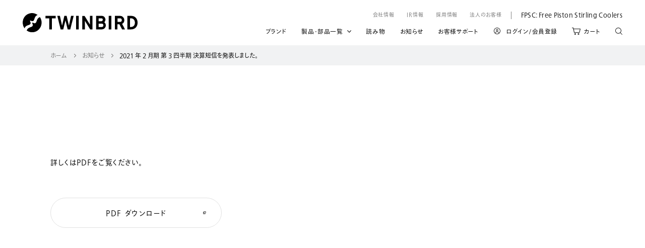

--- FILE ---
content_type: text/html; charset=UTF-8
request_url: https://www.twinbird.jp/news/ir/3090/
body_size: 65557
content:
<!DOCTYPE html>
<html lang="ja">
<head>
  <!-- Global site tag (gtag.js) - Google Analytics -->
  <script async src="https://www.googletagmanager.com/gtag/js?id=UA-23569839-1"></script>
  <script>
    window.dataLayer = window.dataLayer || [];
    function gtag(){dataLayer.push(arguments);}
    gtag('js', new Date());

    gtag('config', 'UA-23569839-1');
  </script>
  <!-- Google tag (gtag.js) -->
  <script async src="https://www.googletagmanager.com/gtag/js?id=AW-11027214056"></script>
  <script>
    window.dataLayer = window.dataLayer || [];
    function gtag(){dataLayer.push(arguments);}
    gtag('js', new Date());

    gtag('config', 'AW-11027214056');
  </script>
  <!-- Microsoft Clarity -->
  <script type="text/javascript">
    (function(c,l,a,r,i,t,y){
        c[a]=c[a]||function(){(c[a].q=c[a].q||[]).push(arguments)};
        t=l.createElement(r);t.async=1;t.src="https://www.clarity.ms/tag/"+i;
        y=l.getElementsByTagName(r)[0];y.parentNode.insertBefore(t,y);
    })(window, document, "clarity", "script", "pbpib9m84z");
  </script>
  <meta charset="UTF-8">
  <meta http-equiv="X-UA-Compatible" content="IE=edge">
  <meta name="viewport" content="width=device-width,initial-scale=1.0,minimum-scale=1.0">
  <meta property="og:image" content="https://www.twinbird.jp/assets/images/common/meta/ogp.jpg">
  <link rel="stylesheet" href="/assets/styles/style.css">
  <link rel="stylesheet" href="https://www.twinbird.jp/wordpress/wp-content/themes/twinbird/styles/common.css">
  <script src="https://webfont.fontplus.jp/accessor/script/fontplus.js?02S2w6PaeLY%3D&box=W-pYyzBArlU%3D&aa=1&ab=2"></script>
  <title>2021 年 2 月期 第 3 四半期 決算短信を発表しました。 | IR情報| 株式会社ツインバード</title>

		<!-- All in One SEO 4.9.1.1 - aioseo.com -->
	<meta name="description" content="2021 年 2 月期 第 3 四半期 決算短信を発表しました。 | 心にささるものだけを。ツインバードは多くの人々にさらなる感動をもたらす、本質的に豊かな暮らしを追求する会社です。" />
	<meta name="robots" content="max-image-preview:large" />
	<meta name="author" content="IST"/>
	<link rel="canonical" href="https://www.twinbird.jp/news/ir/3090/" />
	<meta name="generator" content="All in One SEO (AIOSEO) 4.9.1.1" />
		<meta property="og:locale" content="ja_JP" />
		<meta property="og:site_name" content="株式会社ツインバード | 心にささるものだけを。ツインバードは多くの人々にさらなる感動をもたらす、本質的に豊かな暮らしを追求する会社です。" />
		<meta property="og:type" content="article" />
		<meta property="og:title" content="2021 年 2 月期 第 3 四半期 決算短信を発表しました。 | IR情報| 株式会社ツインバード" />
		<meta property="og:description" content="2021 年 2 月期 第 3 四半期 決算短信を発表しました。 | 心にささるものだけを。ツインバードは多くの人々にさらなる感動をもたらす、本質的に豊かな暮らしを追求する会社です。" />
		<meta property="og:url" content="https://www.twinbird.jp/news/ir/3090/" />
		<meta property="article:published_time" content="2021-01-08T01:37:00+00:00" />
		<meta property="article:modified_time" content="2021-11-03T02:37:13+00:00" />
		<meta name="twitter:card" content="summary_large_image" />
		<meta name="twitter:title" content="2021 年 2 月期 第 3 四半期 決算短信を発表しました。 | IR情報| 株式会社ツインバード" />
		<meta name="twitter:description" content="2021 年 2 月期 第 3 四半期 決算短信を発表しました。 | 心にささるものだけを。ツインバードは多くの人々にさらなる感動をもたらす、本質的に豊かな暮らしを追求する会社です。" />
		<script type="application/ld+json" class="aioseo-schema">
			{"@context":"https:\/\/schema.org","@graph":[{"@type":"BreadcrumbList","@id":"https:\/\/www.twinbird.jp\/news\/ir\/3090\/#breadcrumblist","itemListElement":[{"@type":"ListItem","@id":"https:\/\/www.twinbird.jp#listItem","position":1,"name":"Home","item":"https:\/\/www.twinbird.jp","nextItem":{"@type":"ListItem","@id":"https:\/\/www.twinbird.jp\/news\/#listItem","name":"\u304a\u77e5\u3089\u305b"}},{"@type":"ListItem","@id":"https:\/\/www.twinbird.jp\/news\/#listItem","position":2,"name":"\u304a\u77e5\u3089\u305b","item":"https:\/\/www.twinbird.jp\/news\/","nextItem":{"@type":"ListItem","@id":"https:\/\/www.twinbird.jp\/news\/ir\/#listItem","name":"IR\u60c5\u5831"},"previousItem":{"@type":"ListItem","@id":"https:\/\/www.twinbird.jp#listItem","name":"Home"}},{"@type":"ListItem","@id":"https:\/\/www.twinbird.jp\/news\/ir\/#listItem","position":3,"name":"IR\u60c5\u5831","item":"https:\/\/www.twinbird.jp\/news\/ir\/","nextItem":{"@type":"ListItem","@id":"https:\/\/www.twinbird.jp\/news\/ir\/3090\/#listItem","name":"2021 \u5e74 2 \u6708\u671f \u7b2c 3 \u56db\u534a\u671f \u6c7a\u7b97\u77ed\u4fe1\u3092\u767a\u8868\u3057\u307e\u3057\u305f\u3002"},"previousItem":{"@type":"ListItem","@id":"https:\/\/www.twinbird.jp\/news\/#listItem","name":"\u304a\u77e5\u3089\u305b"}},{"@type":"ListItem","@id":"https:\/\/www.twinbird.jp\/news\/ir\/3090\/#listItem","position":4,"name":"2021 \u5e74 2 \u6708\u671f \u7b2c 3 \u56db\u534a\u671f \u6c7a\u7b97\u77ed\u4fe1\u3092\u767a\u8868\u3057\u307e\u3057\u305f\u3002","previousItem":{"@type":"ListItem","@id":"https:\/\/www.twinbird.jp\/news\/ir\/#listItem","name":"IR\u60c5\u5831"}}]},{"@type":"Organization","@id":"https:\/\/www.twinbird.jp\/#organization","name":"twinbird","description":"\u5fc3\u306b\u3055\u3055\u308b\u3082\u306e\u3060\u3051\u3092\u3002\u30c4\u30a4\u30f3\u30d0\u30fc\u30c9\u306f\u591a\u304f\u306e\u4eba\u3005\u306b\u3055\u3089\u306a\u308b\u611f\u52d5\u3092\u3082\u305f\u3089\u3059\u3001\u672c\u8cea\u7684\u306b\u8c4a\u304b\u306a\u66ae\u3089\u3057\u3092\u8ffd\u6c42\u3059\u308b\u4f1a\u793e\u3067\u3059\u3002","url":"https:\/\/www.twinbird.jp\/"},{"@type":"Person","@id":"https:\/\/www.twinbird.jp\/author\/ist\/#author","url":"https:\/\/www.twinbird.jp\/author\/ist\/","name":"IST","image":{"@type":"ImageObject","@id":"https:\/\/www.twinbird.jp\/news\/ir\/3090\/#authorImage","url":"https:\/\/secure.gravatar.com\/avatar\/ee7d8a28cf071bc22e52657608c5976b121a8f96e21380b4911269b1117de47d?s=96&d=mm&r=g","width":96,"height":96,"caption":"IST"}},{"@type":"WebPage","@id":"https:\/\/www.twinbird.jp\/news\/ir\/3090\/#webpage","url":"https:\/\/www.twinbird.jp\/news\/ir\/3090\/","name":"2021 \u5e74 2 \u6708\u671f \u7b2c 3 \u56db\u534a\u671f \u6c7a\u7b97\u77ed\u4fe1\u3092\u767a\u8868\u3057\u307e\u3057\u305f\u3002 | IR\u60c5\u5831| \u682a\u5f0f\u4f1a\u793e\u30c4\u30a4\u30f3\u30d0\u30fc\u30c9","description":"2021 \u5e74 2 \u6708\u671f \u7b2c 3 \u56db\u534a\u671f \u6c7a\u7b97\u77ed\u4fe1\u3092\u767a\u8868\u3057\u307e\u3057\u305f\u3002 | \u5fc3\u306b\u3055\u3055\u308b\u3082\u306e\u3060\u3051\u3092\u3002\u30c4\u30a4\u30f3\u30d0\u30fc\u30c9\u306f\u591a\u304f\u306e\u4eba\u3005\u306b\u3055\u3089\u306a\u308b\u611f\u52d5\u3092\u3082\u305f\u3089\u3059\u3001\u672c\u8cea\u7684\u306b\u8c4a\u304b\u306a\u66ae\u3089\u3057\u3092\u8ffd\u6c42\u3059\u308b\u4f1a\u793e\u3067\u3059\u3002","inLanguage":"ja","isPartOf":{"@id":"https:\/\/www.twinbird.jp\/#website"},"breadcrumb":{"@id":"https:\/\/www.twinbird.jp\/news\/ir\/3090\/#breadcrumblist"},"author":{"@id":"https:\/\/www.twinbird.jp\/author\/ist\/#author"},"creator":{"@id":"https:\/\/www.twinbird.jp\/author\/ist\/#author"},"datePublished":"2021-01-08T10:37:00+09:00","dateModified":"2021-11-03T11:37:13+09:00"},{"@type":"WebSite","@id":"https:\/\/www.twinbird.jp\/#website","url":"https:\/\/www.twinbird.jp\/","name":"\u682a\u5f0f\u4f1a\u793e\u30c4\u30a4\u30f3\u30d0\u30fc\u30c9","description":"\u5fc3\u306b\u3055\u3055\u308b\u3082\u306e\u3060\u3051\u3092\u3002\u30c4\u30a4\u30f3\u30d0\u30fc\u30c9\u306f\u591a\u304f\u306e\u4eba\u3005\u306b\u3055\u3089\u306a\u308b\u611f\u52d5\u3092\u3082\u305f\u3089\u3059\u3001\u672c\u8cea\u7684\u306b\u8c4a\u304b\u306a\u66ae\u3089\u3057\u3092\u8ffd\u6c42\u3059\u308b\u4f1a\u793e\u3067\u3059\u3002","inLanguage":"ja","publisher":{"@id":"https:\/\/www.twinbird.jp\/#organization"}}]}
		</script>
		<!-- All in One SEO -->

<link rel='dns-prefetch' href='//www.twinbird.jp' />
<link rel="alternate" title="oEmbed (JSON)" type="application/json+oembed" href="https://www.twinbird.jp/wp-json/oembed/1.0/embed?url=https%3A%2F%2Fwww.twinbird.jp%2Fnews%2Fir%2F3090%2F" />
<link rel="alternate" title="oEmbed (XML)" type="text/xml+oembed" href="https://www.twinbird.jp/wp-json/oembed/1.0/embed?url=https%3A%2F%2Fwww.twinbird.jp%2Fnews%2Fir%2F3090%2F&#038;format=xml" />
<style id='wp-img-auto-sizes-contain-inline-css' type='text/css'>
img:is([sizes=auto i],[sizes^="auto," i]){contain-intrinsic-size:3000px 1500px}
/*# sourceURL=wp-img-auto-sizes-contain-inline-css */
</style>
<style id='wp-emoji-styles-inline-css' type='text/css'>

	img.wp-smiley, img.emoji {
		display: inline !important;
		border: none !important;
		box-shadow: none !important;
		height: 1em !important;
		width: 1em !important;
		margin: 0 0.07em !important;
		vertical-align: -0.1em !important;
		background: none !important;
		padding: 0 !important;
	}
/*# sourceURL=wp-emoji-styles-inline-css */
</style>
<style id='wp-block-library-inline-css' type='text/css'>
:root{--wp-block-synced-color:#7a00df;--wp-block-synced-color--rgb:122,0,223;--wp-bound-block-color:var(--wp-block-synced-color);--wp-editor-canvas-background:#ddd;--wp-admin-theme-color:#007cba;--wp-admin-theme-color--rgb:0,124,186;--wp-admin-theme-color-darker-10:#006ba1;--wp-admin-theme-color-darker-10--rgb:0,107,160.5;--wp-admin-theme-color-darker-20:#005a87;--wp-admin-theme-color-darker-20--rgb:0,90,135;--wp-admin-border-width-focus:2px}@media (min-resolution:192dpi){:root{--wp-admin-border-width-focus:1.5px}}.wp-element-button{cursor:pointer}:root .has-very-light-gray-background-color{background-color:#eee}:root .has-very-dark-gray-background-color{background-color:#313131}:root .has-very-light-gray-color{color:#eee}:root .has-very-dark-gray-color{color:#313131}:root .has-vivid-green-cyan-to-vivid-cyan-blue-gradient-background{background:linear-gradient(135deg,#00d084,#0693e3)}:root .has-purple-crush-gradient-background{background:linear-gradient(135deg,#34e2e4,#4721fb 50%,#ab1dfe)}:root .has-hazy-dawn-gradient-background{background:linear-gradient(135deg,#faaca8,#dad0ec)}:root .has-subdued-olive-gradient-background{background:linear-gradient(135deg,#fafae1,#67a671)}:root .has-atomic-cream-gradient-background{background:linear-gradient(135deg,#fdd79a,#004a59)}:root .has-nightshade-gradient-background{background:linear-gradient(135deg,#330968,#31cdcf)}:root .has-midnight-gradient-background{background:linear-gradient(135deg,#020381,#2874fc)}:root{--wp--preset--font-size--normal:16px;--wp--preset--font-size--huge:42px}.has-regular-font-size{font-size:1em}.has-larger-font-size{font-size:2.625em}.has-normal-font-size{font-size:var(--wp--preset--font-size--normal)}.has-huge-font-size{font-size:var(--wp--preset--font-size--huge)}.has-text-align-center{text-align:center}.has-text-align-left{text-align:left}.has-text-align-right{text-align:right}.has-fit-text{white-space:nowrap!important}#end-resizable-editor-section{display:none}.aligncenter{clear:both}.items-justified-left{justify-content:flex-start}.items-justified-center{justify-content:center}.items-justified-right{justify-content:flex-end}.items-justified-space-between{justify-content:space-between}.screen-reader-text{border:0;clip-path:inset(50%);height:1px;margin:-1px;overflow:hidden;padding:0;position:absolute;width:1px;word-wrap:normal!important}.screen-reader-text:focus{background-color:#ddd;clip-path:none;color:#444;display:block;font-size:1em;height:auto;left:5px;line-height:normal;padding:15px 23px 14px;text-decoration:none;top:5px;width:auto;z-index:100000}html :where(.has-border-color){border-style:solid}html :where([style*=border-top-color]){border-top-style:solid}html :where([style*=border-right-color]){border-right-style:solid}html :where([style*=border-bottom-color]){border-bottom-style:solid}html :where([style*=border-left-color]){border-left-style:solid}html :where([style*=border-width]){border-style:solid}html :where([style*=border-top-width]){border-top-style:solid}html :where([style*=border-right-width]){border-right-style:solid}html :where([style*=border-bottom-width]){border-bottom-style:solid}html :where([style*=border-left-width]){border-left-style:solid}html :where(img[class*=wp-image-]){height:auto;max-width:100%}:where(figure){margin:0 0 1em}html :where(.is-position-sticky){--wp-admin--admin-bar--position-offset:var(--wp-admin--admin-bar--height,0px)}@media screen and (max-width:600px){html :where(.is-position-sticky){--wp-admin--admin-bar--position-offset:0px}}

/*# sourceURL=wp-block-library-inline-css */
</style><style id='global-styles-inline-css' type='text/css'>
:root{--wp--preset--aspect-ratio--square: 1;--wp--preset--aspect-ratio--4-3: 4/3;--wp--preset--aspect-ratio--3-4: 3/4;--wp--preset--aspect-ratio--3-2: 3/2;--wp--preset--aspect-ratio--2-3: 2/3;--wp--preset--aspect-ratio--16-9: 16/9;--wp--preset--aspect-ratio--9-16: 9/16;--wp--preset--color--black: #000000;--wp--preset--color--cyan-bluish-gray: #abb8c3;--wp--preset--color--white: #ffffff;--wp--preset--color--pale-pink: #f78da7;--wp--preset--color--vivid-red: #cf2e2e;--wp--preset--color--luminous-vivid-orange: #ff6900;--wp--preset--color--luminous-vivid-amber: #fcb900;--wp--preset--color--light-green-cyan: #7bdcb5;--wp--preset--color--vivid-green-cyan: #00d084;--wp--preset--color--pale-cyan-blue: #8ed1fc;--wp--preset--color--vivid-cyan-blue: #0693e3;--wp--preset--color--vivid-purple: #9b51e0;--wp--preset--gradient--vivid-cyan-blue-to-vivid-purple: linear-gradient(135deg,rgb(6,147,227) 0%,rgb(155,81,224) 100%);--wp--preset--gradient--light-green-cyan-to-vivid-green-cyan: linear-gradient(135deg,rgb(122,220,180) 0%,rgb(0,208,130) 100%);--wp--preset--gradient--luminous-vivid-amber-to-luminous-vivid-orange: linear-gradient(135deg,rgb(252,185,0) 0%,rgb(255,105,0) 100%);--wp--preset--gradient--luminous-vivid-orange-to-vivid-red: linear-gradient(135deg,rgb(255,105,0) 0%,rgb(207,46,46) 100%);--wp--preset--gradient--very-light-gray-to-cyan-bluish-gray: linear-gradient(135deg,rgb(238,238,238) 0%,rgb(169,184,195) 100%);--wp--preset--gradient--cool-to-warm-spectrum: linear-gradient(135deg,rgb(74,234,220) 0%,rgb(151,120,209) 20%,rgb(207,42,186) 40%,rgb(238,44,130) 60%,rgb(251,105,98) 80%,rgb(254,248,76) 100%);--wp--preset--gradient--blush-light-purple: linear-gradient(135deg,rgb(255,206,236) 0%,rgb(152,150,240) 100%);--wp--preset--gradient--blush-bordeaux: linear-gradient(135deg,rgb(254,205,165) 0%,rgb(254,45,45) 50%,rgb(107,0,62) 100%);--wp--preset--gradient--luminous-dusk: linear-gradient(135deg,rgb(255,203,112) 0%,rgb(199,81,192) 50%,rgb(65,88,208) 100%);--wp--preset--gradient--pale-ocean: linear-gradient(135deg,rgb(255,245,203) 0%,rgb(182,227,212) 50%,rgb(51,167,181) 100%);--wp--preset--gradient--electric-grass: linear-gradient(135deg,rgb(202,248,128) 0%,rgb(113,206,126) 100%);--wp--preset--gradient--midnight: linear-gradient(135deg,rgb(2,3,129) 0%,rgb(40,116,252) 100%);--wp--preset--font-size--small: 13px;--wp--preset--font-size--medium: 20px;--wp--preset--font-size--large: 36px;--wp--preset--font-size--x-large: 42px;--wp--preset--spacing--20: 0.44rem;--wp--preset--spacing--30: 0.67rem;--wp--preset--spacing--40: 1rem;--wp--preset--spacing--50: 1.5rem;--wp--preset--spacing--60: 2.25rem;--wp--preset--spacing--70: 3.38rem;--wp--preset--spacing--80: 5.06rem;--wp--preset--shadow--natural: 6px 6px 9px rgba(0, 0, 0, 0.2);--wp--preset--shadow--deep: 12px 12px 50px rgba(0, 0, 0, 0.4);--wp--preset--shadow--sharp: 6px 6px 0px rgba(0, 0, 0, 0.2);--wp--preset--shadow--outlined: 6px 6px 0px -3px rgb(255, 255, 255), 6px 6px rgb(0, 0, 0);--wp--preset--shadow--crisp: 6px 6px 0px rgb(0, 0, 0);}:where(.is-layout-flex){gap: 0.5em;}:where(.is-layout-grid){gap: 0.5em;}body .is-layout-flex{display: flex;}.is-layout-flex{flex-wrap: wrap;align-items: center;}.is-layout-flex > :is(*, div){margin: 0;}body .is-layout-grid{display: grid;}.is-layout-grid > :is(*, div){margin: 0;}:where(.wp-block-columns.is-layout-flex){gap: 2em;}:where(.wp-block-columns.is-layout-grid){gap: 2em;}:where(.wp-block-post-template.is-layout-flex){gap: 1.25em;}:where(.wp-block-post-template.is-layout-grid){gap: 1.25em;}.has-black-color{color: var(--wp--preset--color--black) !important;}.has-cyan-bluish-gray-color{color: var(--wp--preset--color--cyan-bluish-gray) !important;}.has-white-color{color: var(--wp--preset--color--white) !important;}.has-pale-pink-color{color: var(--wp--preset--color--pale-pink) !important;}.has-vivid-red-color{color: var(--wp--preset--color--vivid-red) !important;}.has-luminous-vivid-orange-color{color: var(--wp--preset--color--luminous-vivid-orange) !important;}.has-luminous-vivid-amber-color{color: var(--wp--preset--color--luminous-vivid-amber) !important;}.has-light-green-cyan-color{color: var(--wp--preset--color--light-green-cyan) !important;}.has-vivid-green-cyan-color{color: var(--wp--preset--color--vivid-green-cyan) !important;}.has-pale-cyan-blue-color{color: var(--wp--preset--color--pale-cyan-blue) !important;}.has-vivid-cyan-blue-color{color: var(--wp--preset--color--vivid-cyan-blue) !important;}.has-vivid-purple-color{color: var(--wp--preset--color--vivid-purple) !important;}.has-black-background-color{background-color: var(--wp--preset--color--black) !important;}.has-cyan-bluish-gray-background-color{background-color: var(--wp--preset--color--cyan-bluish-gray) !important;}.has-white-background-color{background-color: var(--wp--preset--color--white) !important;}.has-pale-pink-background-color{background-color: var(--wp--preset--color--pale-pink) !important;}.has-vivid-red-background-color{background-color: var(--wp--preset--color--vivid-red) !important;}.has-luminous-vivid-orange-background-color{background-color: var(--wp--preset--color--luminous-vivid-orange) !important;}.has-luminous-vivid-amber-background-color{background-color: var(--wp--preset--color--luminous-vivid-amber) !important;}.has-light-green-cyan-background-color{background-color: var(--wp--preset--color--light-green-cyan) !important;}.has-vivid-green-cyan-background-color{background-color: var(--wp--preset--color--vivid-green-cyan) !important;}.has-pale-cyan-blue-background-color{background-color: var(--wp--preset--color--pale-cyan-blue) !important;}.has-vivid-cyan-blue-background-color{background-color: var(--wp--preset--color--vivid-cyan-blue) !important;}.has-vivid-purple-background-color{background-color: var(--wp--preset--color--vivid-purple) !important;}.has-black-border-color{border-color: var(--wp--preset--color--black) !important;}.has-cyan-bluish-gray-border-color{border-color: var(--wp--preset--color--cyan-bluish-gray) !important;}.has-white-border-color{border-color: var(--wp--preset--color--white) !important;}.has-pale-pink-border-color{border-color: var(--wp--preset--color--pale-pink) !important;}.has-vivid-red-border-color{border-color: var(--wp--preset--color--vivid-red) !important;}.has-luminous-vivid-orange-border-color{border-color: var(--wp--preset--color--luminous-vivid-orange) !important;}.has-luminous-vivid-amber-border-color{border-color: var(--wp--preset--color--luminous-vivid-amber) !important;}.has-light-green-cyan-border-color{border-color: var(--wp--preset--color--light-green-cyan) !important;}.has-vivid-green-cyan-border-color{border-color: var(--wp--preset--color--vivid-green-cyan) !important;}.has-pale-cyan-blue-border-color{border-color: var(--wp--preset--color--pale-cyan-blue) !important;}.has-vivid-cyan-blue-border-color{border-color: var(--wp--preset--color--vivid-cyan-blue) !important;}.has-vivid-purple-border-color{border-color: var(--wp--preset--color--vivid-purple) !important;}.has-vivid-cyan-blue-to-vivid-purple-gradient-background{background: var(--wp--preset--gradient--vivid-cyan-blue-to-vivid-purple) !important;}.has-light-green-cyan-to-vivid-green-cyan-gradient-background{background: var(--wp--preset--gradient--light-green-cyan-to-vivid-green-cyan) !important;}.has-luminous-vivid-amber-to-luminous-vivid-orange-gradient-background{background: var(--wp--preset--gradient--luminous-vivid-amber-to-luminous-vivid-orange) !important;}.has-luminous-vivid-orange-to-vivid-red-gradient-background{background: var(--wp--preset--gradient--luminous-vivid-orange-to-vivid-red) !important;}.has-very-light-gray-to-cyan-bluish-gray-gradient-background{background: var(--wp--preset--gradient--very-light-gray-to-cyan-bluish-gray) !important;}.has-cool-to-warm-spectrum-gradient-background{background: var(--wp--preset--gradient--cool-to-warm-spectrum) !important;}.has-blush-light-purple-gradient-background{background: var(--wp--preset--gradient--blush-light-purple) !important;}.has-blush-bordeaux-gradient-background{background: var(--wp--preset--gradient--blush-bordeaux) !important;}.has-luminous-dusk-gradient-background{background: var(--wp--preset--gradient--luminous-dusk) !important;}.has-pale-ocean-gradient-background{background: var(--wp--preset--gradient--pale-ocean) !important;}.has-electric-grass-gradient-background{background: var(--wp--preset--gradient--electric-grass) !important;}.has-midnight-gradient-background{background: var(--wp--preset--gradient--midnight) !important;}.has-small-font-size{font-size: var(--wp--preset--font-size--small) !important;}.has-medium-font-size{font-size: var(--wp--preset--font-size--medium) !important;}.has-large-font-size{font-size: var(--wp--preset--font-size--large) !important;}.has-x-large-font-size{font-size: var(--wp--preset--font-size--x-large) !important;}
/*# sourceURL=global-styles-inline-css */
</style>

<style id='classic-theme-styles-inline-css' type='text/css'>
/*! This file is auto-generated */
.wp-block-button__link{color:#fff;background-color:#32373c;border-radius:9999px;box-shadow:none;text-decoration:none;padding:calc(.667em + 2px) calc(1.333em + 2px);font-size:1.125em}.wp-block-file__button{background:#32373c;color:#fff;text-decoration:none}
/*# sourceURL=/wp-includes/css/classic-themes.min.css */
</style>
<link rel='stylesheet' id='contact-form-7-css' href='https://www.twinbird.jp/wordpress/wp-content/plugins/contact-form-7/includes/css/styles.css?ver=6.1.3' type='text/css' media='all' />
<link rel="https://api.w.org/" href="https://www.twinbird.jp/wp-json/" /><link rel="alternate" title="JSON" type="application/json" href="https://www.twinbird.jp/wp-json/wp/v2/news/3090" /><link rel="EditURI" type="application/rsd+xml" title="RSD" href="https://www.twinbird.jp/wordpress/xmlrpc.php?rsd" />
<meta name="generator" content="WordPress 6.9" />
<link rel='shortlink' href='https://www.twinbird.jp/?p=3090' />
<meta name="cdp-version" content="1.4.9" /><link rel="icon" href="/wordpress/wp-content/uploads/2021/11/icon-150x150.png" sizes="32x32" />
<link rel="icon" href="/wordpress/wp-content/uploads/2021/11/icon.png" sizes="192x192" />
<link rel="apple-touch-icon" href="/wordpress/wp-content/uploads/2021/11/icon.png" />
<meta name="msapplication-TileImage" content="/wordpress/wp-content/uploads/2021/11/icon.png" />
  </head>
<body data-module="Accordion">
  <header class="b-hdr" id="header">
  <div class="b-hdr--inr">
    <!-- important-->
            <!-- usually-->
    <div class="b-hdr__usu">
      <h1 class="b-hdr__usu__ttl"><a class="b-hdr__usu__ttl__link" href="/">
          <span class="b-hdr__usu__ttl__link__logo"><img class="hdr__usu__ttl__link__logo__img" src="/assets/images/common/logo-tb-black-01.svg" alt="TWINBIRD">
          </span></a></h1>
      <div class="b-hdr__usu__nav" data-menu-target-primary>
        <div class="b-hdr__usu__nav--inr c-inr-frm--sp">

          <div class="b-hdr__usu__nav__1st">
            <ul class="b-hdr__usu__nav__1st__util">
              <li class="b-hdr__usu__nav__1st__util__itm"><a class="b-hdr__usu__nav__1st__util__itm__link" href="/company/">会社情報</a></li>
              <li class="b-hdr__usu__nav__1st__util__itm"><a class="b-hdr__usu__nav__1st__util__itm__link" href="/ir/">IR情報</a></li>
              <li class="b-hdr__usu__nav__1st__util__itm"><a class="b-hdr__usu__nav__1st__util__itm__link" href="/recruit/">採用情報</a></li>
              <li class="b-hdr__usu__nav__1st__util__itm"><a class="b-hdr__usu__nav__1st__util__itm__link" href="/business/">法人のお客様</a></li>
            </ul>
            <div class="b-hdr__usu__nav__1st__lang"><a class="b-hdr__usu__nav__1st__lang__link" href="/fpsc/"><span class="b-hdr__usu__nav__1st__lang__link__txt">FPSC: Free Piston Stirling Coolers</span></a>
            </div>
          </div>
                    <div class="b-hdr__usu__nav__2nd">
            <ul class="b-hdr__usu__nav__2nd__global">
              <li class="b-hdr__usu__nav__2nd__global__itm--brand"><a class="b-hdr__usu__nav__2nd__global__itm__link" href="/brand/">ブランド</a></li>
              <li class="b-hdr__usu__nav__2nd__global__itm--product"><a class="b-hdr__usu__nav__2nd__global__itm__link" href="" data-menu-trigger-enter data-menu-trigger-click-secondary>製品・部品一覧</a></li>
              <li class="b-hdr__usu__nav__2nd__global__itm--blog"><a class="b-hdr__usu__nav__2nd__global__itm__link" href="/blog/">読み物</a></li>
              <li class="b-hdr__usu__nav__2nd__global__itm--news"><a class="b-hdr__usu__nav__2nd__global__itm__link" href="/news/">お知らせ</a></li>
              <li class="b-hdr__usu__nav__2nd__global__itm--support"><a class="b-hdr__usu__nav__2nd__global__itm__link" href="/support/">お客様サポート</a></li>
            </ul>
            <ul class="b-hdr__usu__nav__2nd__ec c-fullwidth--sp">
              <li class="b-hdr__usu__nav__2nd__ec__itm"><a class="b-hdr__usu__nav__2nd__ec__itm__link" href="https://store.twinbird.jp/account/login"><span class="b-hdr__usu__nav__2nd__ec__itm__link__txt">ログイン/会員登録</span></a></li>
              <li class="b-hdr__usu__nav__2nd__ec__itm"><a class="b-hdr__usu__nav__2nd__ec__itm__link" href="https://store.twinbird.jp/cart"><span class="b-hdr__usu__nav__2nd__ec__itm__link__txt">カート</span></a></li>
              <li class="b-hdr__usu__nav__2nd__ec__itm"><a class="b-hdr__usu__nav__2nd__ec__itm__link" href="https://store.twinbird.jp/pages/product-lineup"><span class="b-hdr__usu__nav__2nd__ec__itm__link__txt">製品検索</span></a></li>
            </ul>
          </div>
                  </div>
        <div class="hdr__usu__nav__close-btn" data-menu-close></div>
      </div>
      <div class="b-hdr__usu__sp-nav"><a class="b-hdr__usu__sp-nav__link--search" href="https://store.twinbird.jp/pages/product-lineup"></a><a class="b-hdr__usu__sp-nav__link--cart" href="https://store.twinbird.jp/cart"></a>
        <button class="b-hdr__usu__sp-nav__btn" data-menu-trigger-click-primary>MENU</button>
      </div>
    </div>
  </div>
</header>
<div class="b-hdr--sticky" data-module="HeaderSticky" data-header-sticky>
  <div class="b-hdr--inr">
    <div class="b-hdr__usu">
      <div class="b-hdr__usu__ttl"><a class="b-hdr__usu__ttl__link" href="/">
          <span class="b-hdr__usu__ttl__link__logo"><img class="hdr__usu__ttl__link__logo__img" src="/assets/images/common/logo-tb-black-01.svg" alt="TWINBIRD">
          </span></a></div>
      <div class="b-hdr__usu__nav">
                  <div class="b-hdr__usu__nav__2nd">
            <ul class="b-hdr__usu__nav__2nd__global">
              <li class="b-hdr__usu__nav__2nd__global__itm--brand"><a class="b-hdr__usu__nav__2nd__global__itm__link" href="/brand/">ブランド</a></li>
              <li class="b-hdr__usu__nav__2nd__global__itm--product"><a class="b-hdr__usu__nav__2nd__global__itm__link" href="" data-menu-trigger-enter data-menu-trigger-click-secondary>製品・部品一覧</a></li>
              <li class="b-hdr__usu__nav__2nd__global__itm--blog"><a class="b-hdr__usu__nav__2nd__global__itm__link" href="/blog/">読み物</a></li>
              <li class="b-hdr__usu__nav__2nd__global__itm--news"><a class="b-hdr__usu__nav__2nd__global__itm__link" href="/news/">お知らせ</a></li>
              <li class="b-hdr__usu__nav__2nd__global__itm--support"><a class="b-hdr__usu__nav__2nd__global__itm__link" href="/support/">お客様サポート</a></li>
            </ul>
            <ul class="b-hdr__usu__nav__2nd__ec c-fullwidth--sp">
              <li class="b-hdr__usu__nav__2nd__ec__itm"><a class="b-hdr__usu__nav__2nd__ec__itm__link" href="https://store.twinbird.jp/account/login"><span class="b-hdr__usu__nav__2nd__ec__itm__link__txt">ログイン/会員登録</span></a></li>
              <li class="b-hdr__usu__nav__2nd__ec__itm"><a class="b-hdr__usu__nav__2nd__ec__itm__link" href="https://store.twinbird.jp/cart"><span class="b-hdr__usu__nav__2nd__ec__itm__link__txt">カート</span></a></li>
              <li class="b-hdr__usu__nav__2nd__ec__itm"><a class="b-hdr__usu__nav__2nd__ec__itm__link" href="https://store.twinbird.jp/pages/product-lineup"><span class="b-hdr__usu__nav__2nd__ec__itm__link__txt">製品検索</span></a></li>
            </ul>
          </div>
              </div>
      <div class="b-hdr__usu__sp-nav"><a class="b-hdr__usu__sp-nav__link--search" href="https://store.twinbird.jp/pages/product-lineup"></a><a class="b-hdr__usu__sp-nav__link--cart" href="https://store.twinbird.jp/cart"></a>
        <button class="b-hdr__usu__sp-nav__btn" data-menu-trigger-click-primary>MENU</button>
      </div>
    </div>
  </div>
</div><div class="b-menu" data-module="Menu">
  <ul class="b-menu__list">
    <li class="b-menu__list__itm--kitchen" data-accordion-ctnr><a class="b-menu__list__itm__link current c-inr-frm--sp" href="#" data-menu-sub-trigger data-accordion-trigger><span class="b-menu__nav__list__itm__link__txt--ja">調理</span><span class="b-menu__nav__list__itm__link__txt--en">Kitchen</span></a>
      <div class="b-menu__list__itm__products--kitchen--wrap" data-accordion-target>
        <div class="b-menu__list__itm__products--kitchen current" data-menu-sub-target data-accordion-target-inner>
          <ul class="b-menu__list__itm__products__list">
            <li class="b-menu__list__itm__products__list__itm"><a class="b-menu__list__itm__products__list__itm__link" href="https://store.twinbird.jp/collections/refrigerator"><img class="b-menu__list__itm__products__list__itm__link__img" src="/assets/images/common/products/kitchen/img-01.png" alt=""><span class="b-menu__list__itm__products__list__itm__link__txt">冷蔵庫・電子冷温庫</span></a></li>
            <li class="b-menu__list__itm__products__list__itm"><a class="b-menu__list__itm__products__list__itm__link" href="https://store.twinbird.jp/collections/microwave_oven"><img class="b-menu__list__itm__products__list__itm__link__img" src="/assets/images/common/products/kitchen/img-02.png" alt=""><span class="b-menu__list__itm__products__list__itm__link__txt">スチームオーブンレンジ・電子レンジ</span></a></li>
            <li class="b-menu__list__itm__products__list__itm"><a class="b-menu__list__itm__products__list__itm__link" href="https://store.twinbird.jp/collections/coffeemaker"><img class="b-menu__list__itm__products__list__itm__link__img" src="/assets/images/common/products/kitchen/img-03.png" alt=""><span class="b-menu__list__itm__products__list__itm__link__txt">コーヒーメーカー</span></a></li>
            <li class="b-menu__list__itm__products__list__itm"><a class="b-menu__list__itm__products__list__itm__link" href="https://store.twinbird.jp/collections/toaster"><img class="b-menu__list__itm__products__list__itm__link__img" src="/assets/images/common/products/kitchen/img-15.png" alt=""><span class="b-menu__list__itm__products__list__itm__link__txt">オーブントースター</span></a></li>
            <li class="b-menu__list__itm__products__list__itm"><a class="b-menu__list__itm__products__list__itm__link" href="https://store.twinbird.jp/collections/homebakery"><img class="b-menu__list__itm__products__list__itm__link__img" src="/assets/images/common/products/kitchen/img-16.png" alt=""><span class="b-menu__list__itm__products__list__itm__link__txt">ホームベーカリー</span></a></li>
            <li class="b-menu__list__itm__products__list__itm"><a class="b-menu__list__itm__products__list__itm__link" href="https://store.twinbird.jp/collections/rice_mill"><img class="b-menu__list__itm__products__list__itm__link__img" src="/assets/images/common/products/kitchen/img-17.png" alt=""><span class="b-menu__list__itm__products__list__itm__link__txt">炊飯器・精米器</span></a></li>
            <li class="b-menu__list__itm__products__list__itm"><a class="b-menu__list__itm__products__list__itm__link" href="https://store.twinbird.jp/collections/ih-cooking"><img class="b-menu__list__itm__products__list__itm__link__img" src="/assets/images/common/products/kitchen/img-14.png" alt=""><span class="b-menu__list__itm__products__list__itm__link__txt">IH調理器</span></a></li>
            <li class="b-menu__list__itm__products__list__itm"><a class="b-menu__list__itm__products__list__itm__link" href="https://store.twinbird.jp/collections/mixer"><img class="b-menu__list__itm__products__list__itm__link__img" src="/assets/images/common/products/kitchen/img-07.png" alt=""><span class="b-menu__list__itm__products__list__itm__link__txt">ミキサー・ブレンダー</span></a></li>
            <li class="b-menu__list__itm__products__list__itm"><a class="b-menu__list__itm__products__list__itm__link" href="https://store.twinbird.jp/collections/electric_kettle"><img class="b-menu__list__itm__products__list__itm__link__img" src="/assets/images/common/products/kitchen/img-10.png" alt=""><span class="b-menu__list__itm__products__list__itm__link__txt">電気ケトル</span></a></li>
            <li class="b-menu__list__itm__products__list__itm"><a class="b-menu__list__itm__products__list__itm__link" href="https://store.twinbird.jp/collections/oil_pot"><img class="b-menu__list__itm__products__list__itm__link__img" src="/assets/images/common/products/kitchen/img-12.png" alt=""><span class="b-menu__list__itm__products__list__itm__link__txt">オイルポット</span></a></li>
            <li class="b-menu__list__itm__products__list__itm"><a class="b-menu__list__itm__products__list__itm__link" href="https://store.twinbird.jp/collections/fryer"><img class="b-menu__list__itm__products__list__itm__link__img" src="/assets/images/common/products/kitchen/img-13.png" alt=""><span class="b-menu__list__itm__products__list__itm__link__txt">フライヤー</span></a></li>
            <li class="b-menu__list__itm__products__list__itm"><a class="b-menu__list__itm__products__list__itm__link" href="https://store.twinbird.jp/collections/kitchen-goods"><img class="b-menu__list__itm__products__list__itm__link__img" src="/assets/images/common/products/kitchen/img-18.png" alt=""><span class="b-menu__list__itm__products__list__itm__link__txt">キッチン雑貨</span></a></li>
          </ul>
          <div class="b-menu__list__itm__products__lineup">
            <div class="b-menu__list__itm__products__lineup__link"><a class="c-underline-link--menu" href="https://store.twinbird.jp/pages/product-lineup" target="_self"><span class="c-underline-link__txt--ja">全ての製品ラインナップ</span></a>
            </div>
          </div>
        </div>
      </div>
    </li>
    <li class="b-menu__list__itm--air-light" data-accordion-ctnr><a class="b-menu__list__itm__link  c-inr-frm--sp" href="#" data-menu-sub-trigger data-accordion-trigger><span class="b-menu__nav__list__itm__link__txt--ja">空調・照明</span><span class="b-menu__nav__list__itm__link__txt--en">Air & Light</span></a>
      <div class="b-menu__list__itm__products--air-light--wrap" data-accordion-target>
        <div class="b-menu__list__itm__products--air-light" data-menu-sub-target data-accordion-target-inner>
          <ul class="b-menu__list__itm__products__list">
            <li class="b-menu__list__itm__products__list__itm"><a class="b-menu__list__itm__products__list__itm__link" href="https://store.twinbird.jp/collections/airclean"><img class="b-menu__list__itm__products__list__itm__link__img" src="/assets/images/common/products/air-light/img-01.png" alt=""><span class="b-menu__list__itm__products__list__itm__link__txt">空気清浄機・加湿器・除湿機</span></a></li>
            <li class="b-menu__list__itm__products__list__itm"><a class="b-menu__list__itm__products__list__itm__link" href="https://store.twinbird.jp/collections/fan"><img class="b-menu__list__itm__products__list__itm__link__img" src="/assets/images/common/products/air-light/img-04.png" alt=""><span class="b-menu__list__itm__products__list__itm__link__txt">扇風機・サーキュレーター</span></a></li>
            <li class="b-menu__list__itm__products__list__itm"><a class="b-menu__list__itm__products__list__itm__link" href="https://store.twinbird.jp/collections/light"><img class="b-menu__list__itm__products__list__itm__link__img" src="/assets/images/common/products/air-light/img-03.png" alt=""><span class="b-menu__list__itm__products__list__itm__link__txt">照明器具</span></a></li>
          </ul>
          <div class="b-menu__list__itm__products__lineup">
            <div class="b-menu__list__itm__products__lineup__link"><a class="c-underline-link--menu" href="https://store.twinbird.jp/pages/product-lineup" target="_self"><span class="c-underline-link__txt--ja">全ての製品ラインナップ</span></a>
            </div>
          </div>
        </div>
      </div>
    </li>
    <li class="b-menu__list__itm--clean-laundry" data-accordion-ctnr><a class="b-menu__list__itm__link  c-inr-frm--sp" href="#" data-menu-sub-trigger data-accordion-trigger><span class="b-menu__nav__list__itm__link__txt--ja">掃除・洗濯</span><span class="b-menu__nav__list__itm__link__txt--en">Clean & Laundry</span></a>
      <div class="b-menu__list__itm__products--clean-laundry--wrap" data-accordion-target>
        <div class="b-menu__list__itm__products--clean-laundry" data-menu-sub-target data-accordion-target-inner>
          <ul class="b-menu__list__itm__products__list">
            <li class="b-menu__list__itm__products__list__itm"><a class="b-menu__list__itm__products__list__itm__link" href="https://store.twinbird.jp/collections/cleaner"><img class="b-menu__list__itm__products__list__itm__link__img" src="/assets/images/common/products/clean-laundry/img-07.png" alt=""><span class="b-menu__list__itm__products__list__itm__link__txt">クリーナー</span></a></li>
            <li class="b-menu__list__itm__products__list__itm"><a class="b-menu__list__itm__products__list__itm__link" href="https://store.twinbird.jp/collections/laundry"><img class="b-menu__list__itm__products__list__itm__link__img" src="/assets/images/common/products/clean-laundry/img-08.png" alt=""><span class="b-menu__list__itm__products__list__itm__link__txt">洗濯機</span></a></li>
            <li class="b-menu__list__itm__products__list__itm"><a class="b-menu__list__itm__products__list__itm__link" href="https://store.twinbird.jp/collections/iron"><img class="b-menu__list__itm__products__list__itm__link__img" src="/assets/images/common/products/clean-laundry/img-09.png" alt=""><span class="b-menu__list__itm__products__list__itm__link__txt">アイロン・ハンディースチーマー</span></a></li>
            <li class="b-menu__list__itm__products__list__itm"><a class="b-menu__list__itm__products__list__itm__link" href="https://store.twinbird.jp/collections/ultrasonic"><img class="b-menu__list__itm__products__list__itm__link__img" src="/assets/images/common/products/clean-laundry/img-04.png" alt=""><span class="b-menu__list__itm__products__list__itm__link__txt">超音波洗浄器</span></a></li>
            <li class="b-menu__list__itm__products__list__itm"><a class="b-menu__list__itm__products__list__itm__link" href="https://store.twinbird.jp/collections/%E3%81%8F%E3%81%A4%E4%B9%BE%E7%87%A5%E6%A9%9F"><img class="b-menu__list__itm__products__list__itm__link__img" src="/assets/images/common/products/clean-laundry/img-05.png" alt=""><span class="b-menu__list__itm__products__list__itm__link__txt">くつ乾燥機</span></a></li>
            <li class="b-menu__list__itm__products__list__itm"><a class="b-menu__list__itm__products__list__itm__link" href="https://store.twinbird.jp/collections/bath_clean"><img class="b-menu__list__itm__products__list__itm__link__img" src="/assets/images/common/products/clean-laundry/img-10.png" alt=""><span class="b-menu__list__itm__products__list__itm__link__txt">バスポリッシャー</span></a></li>
            <li class="b-menu__list__itm__products__list__itm"><a class="b-menu__list__itm__products__list__itm__link" href="https://store.twinbird.jp/collections/clean-goods"><img class="b-menu__list__itm__products__list__itm__link__img" src="/assets/images/common/products/clean-laundry/img-11.png" alt=""><span class="b-menu__list__itm__products__list__itm__link__txt">お掃除雑貨</span></a></li>
          </ul>
          <div class="b-menu__list__itm__products__lineup">
            <div class="b-menu__list__itm__products__lineup__link"><a class="c-underline-link--menu" href="https://store.twinbird.jp/pages/product-lineup" target="_self"><span class="c-underline-link__txt--ja">全ての製品ラインナップ</span></a>
            </div>
          </div>
        </div>
      </div>
    </li>
    <li class="b-menu__list__itm--beauty-health" data-accordion-ctnr><a class="b-menu__list__itm__link  c-inr-frm--sp" href="#" data-menu-sub-trigger data-accordion-trigger><span class="b-menu__nav__list__itm__link__txt--ja">美容・健康</span><span class="b-menu__nav__list__itm__link__txt--en">Beauty & Health</span></a>
      <div class="b-menu__list__itm__products--beauty-health--wrap" data-accordion-target>
        <div class="b-menu__list__itm__products--beauty-health" data-menu-sub-target data-accordion-target-inner>
          <ul class="b-menu__list__itm__products__list">
            <li class="b-menu__list__itm__products__list__itm"><a class="b-menu__list__itm__products__list__itm__link" href="https://store.twinbird.jp/collections/hairdryer"><img class="b-menu__list__itm__products__list__itm__link__img" src="/assets/images/common/products/beauty-health/img-01.png" alt=""><span class="b-menu__list__itm__products__list__itm__link__txt">ドライヤー</span></a></li>
            <li class="b-menu__list__itm__products__list__itm"><a class="b-menu__list__itm__products__list__itm__link" href="https://store.twinbird.jp/collections/head"><img class="b-menu__list__itm__products__list__itm__link__img" src="/assets/images/common/products/beauty-health/img-02.png" alt=""><span class="b-menu__list__itm__products__list__itm__link__txt">ヘッドケア</span></a></li>
            <li class="b-menu__list__itm__products__list__itm"><a class="b-menu__list__itm__products__list__itm__link" href="https://store.twinbird.jp/collections/face"><img class="b-menu__list__itm__products__list__itm__link__img" src="/assets/images/common/products/beauty-health/img-03.png" alt=""><span class="b-menu__list__itm__products__list__itm__link__txt">フェイスケア</span></a></li>
            <li class="b-menu__list__itm__products__list__itm"><a class="b-menu__list__itm__products__list__itm__link" href="https://store.twinbird.jp/collections/massage"><img class="b-menu__list__itm__products__list__itm__link__img" src="/assets/images/common/products/beauty-health/img-05.png" alt=""><span class="b-menu__list__itm__products__list__itm__link__txt">ボディケア</span></a></li>
            <li class="b-menu__list__itm__products__list__itm"><a class="b-menu__list__itm__products__list__itm__link" href="https://store.twinbird.jp/collections/cosme-facecare"><img class="b-menu__list__itm__products__list__itm__link__img" src="/assets/images/common/products/beauty-health/img-06.png" alt=""><span class="b-menu__list__itm__products__list__itm__link__txt">コスメ・フェイスケア用品</span></a></li>
          </ul>
          <div class="b-menu__list__itm__products__lineup">
            <div class="b-menu__list__itm__products__lineup__link"><a class="c-underline-link--menu" href="https://store.twinbird.jp/pages/product-lineup" target="_self"><span class="c-underline-link__txt--ja">全ての製品ラインナップ</span></a>
            </div>
          </div>
        </div>
      </div>
    </li>
    <li class="b-menu__list__itm--audio-visual" data-accordion-ctnr><a class="b-menu__list__itm__link  c-inr-frm--sp" href="#" data-menu-sub-trigger data-accordion-trigger><span class="b-menu__nav__list__itm__link__txt--ja">音響・映像</span><span class="b-menu__nav__list__itm__link__txt--en">Audio & Visual</span></a>
      <div class="b-menu__list__itm__products--audio-visual--wrap" data-accordion-target>
        <div class="b-menu__list__itm__products--audio-visual" data-menu-sub-target data-accordion-target-inner>
          <ul class="b-menu__list__itm__products__list">
            <li class="b-menu__list__itm__products__list__itm"><a class="b-menu__list__itm__products__list__itm__link" href="https://store.twinbird.jp/collections/bath_tv"><img class="b-menu__list__itm__products__list__itm__link__img" src="/assets/images/common/products/audio-visual/img-01.png" alt=""><span class="b-menu__list__itm__products__list__itm__link__txt">浴室テレビ</span></a></li>
            <li class="b-menu__list__itm__products__list__itm"><a class="b-menu__list__itm__products__list__itm__link" href="https://store.twinbird.jp/collections/earphone"><img class="b-menu__list__itm__products__list__itm__link__img" src="/assets/images/common/products/audio-visual/img-02.png" alt=""><span class="b-menu__list__itm__products__list__itm__link__txt">ワイヤレスイヤホン</span></a></li>
            <li class="b-menu__list__itm__products__list__itm"><a class="b-menu__list__itm__products__list__itm__link" href="https://store.twinbird.jp/collections/mobilebattery"><img class="b-menu__list__itm__products__list__itm__link__img" src="/assets/images/common/products/audio-visual/img-03.png" alt=""><span class="b-menu__list__itm__products__list__itm__link__txt">モバイルバッテリー</span></a></li>
          </ul>
          <div class="b-menu__list__itm__products__lineup">
            <div class="b-menu__list__itm__products__lineup__link"><a class="c-underline-link--menu" href="https://store.twinbird.jp/pages/product-lineup" target="_self"><span class="c-underline-link__txt--ja">全ての製品ラインナップ</span></a>
            </div>
          </div>
        </div>
      </div>
    </li>
    <li class="b-menu__list__itm--after-parts c-inr-frm--sp"><a class="b-menu__list__itm__link" href="https://store.twinbird.jp/pages/after-parts" data-menu-remove-trigger><span class="b-menu__nav__list__itm__link__txt--ja">アフターパーツ</span><span class="b-menu__nav__list__itm__link__txt--en">After parts</span></a></li>
    <li class="b-menu__list__itm--to-lineup c-inr-frm--sp u-d-none--pc">
      <div class="b-menu__list__itm__link"><a class="c-underline-link" href="https://store.twinbird.jp/pages/product-lineup" target="_self"><span class="c-underline-link__txt--ja">全ての製品ラインナップ</span></a>
      </div>
    </li>
    <li class="b-menu__list__itm--brand"><a class="b-menu__list__itm__link" href="/brand/takumipremium/" data-menu-remove-trigger>
        <picture class="b-menu__list__itm__link__pic">
          <source class="b-menu__list__itm__link__pic__src" media="(min-width:931px)" srcset="/assets/images/common/products/to-premium/img-01-pc.svg">
          <source class="b-menu__list__itm__link__pic__src" media="(max-width:930px)" srcset="/assets/images/common/products/to-premium/img-01-sp.svg"><img class="b-menu__list__itm__link__pic__img" src="/assets/images/common/products/to-premium/img-01-pc.svg" alt="あの匠の技を、好きなだけ。「匠プレミアム」">
        </picture></a></li>
    <li class="b-menu__list__itm--brand"><a class="b-menu__list__itm__link" href="/brand/kandosimple/" data-menu-remove-trigger>
        <picture class="b-menu__list__itm__link__pic">
          <source class="b-menu__list__itm__link__pic__src" media="(min-width:931px)" srcset="/assets/images/common/products/to-simple/img-01-pc.svg">
          <source class="b-menu__list__itm__link__pic__src" media="(max-width:930px)" srcset="/assets/images/common/products/to-simple/img-01-sp.svg"><img class="b-menu__list__itm__link__pic__img" src="/assets/images/common/products/to-simple/img-01-pc.svg" alt="シンプルって、こんなに豊かだ。「感動シンプル」">
        </picture></a></li>
  </ul>
  <div class="b-menu__btn--back" data-menu-back></div>
  <div class="b-menu__btn--close" data-menu-close></div>
</div>
  <div class="b-breadcrumb">
    <div class="b-breadcrumb--inr c-inr-frm">
      <ul class="b-breadcrumb__list">
        <li class="b-breadcrumb__list__itm">
          <div class="breadcrumb__list__itm__link--wrap"><a class="breadcrumb__list__itm__link" href="/">ホーム</a></div>
        </li>
        <li class="b-breadcrumb__list__itm">
          <div class="breadcrumb__list__itm__link--wrap"><a class="breadcrumb__list__itm__link" href="/news/">お知らせ</a></div>
        </li>
        <li class="b-breadcrumb__list__itm"><span class="breadcrumb__list__itm__current">2021 年 2 月期 第 3 四半期 決算短信を発表しました。</span>
        </li>
      </ul>
    </div>
  </div>
  <main>
    <div class="cf-cntr--news-detail">
      

<!-- cf-3col-btn -->
<div class="cf-mod--3col-btn c-inr-frm" >
      <div class="cf-parts--1col-txt-box">
      <div class="cf-parts--inr c-inr-frm--txt">
                                  <div class="cf-parts__para">
            <p>詳しくはPDFをご覧ください。</p>          </div>
                      </div>
    </div>
        <ul class="cf-parts">
                        <li class="cf-parts--inr--btn">
            <a
              class="cf-parts__link"
              href="/wordpress/wp-content/uploads/2021/10/news_company_3090_01.pdf"
                              target="_blank"
                          >
            <p>PDF ダウンロード</p>            </a>
          </li>
                  </ul>
  </div>
    </div>
  </main>
  <div class="b-sitemap">
  <div class="b-sitemap--inr c-inr-frm--sp">
    <div class="b-sitemap__col" data-accordion-ctnr>
      <div class="b-sitemap__col__list--wrap" data-accordion-target>
        <ul class="b-sitemap__col__list" data-accordion-target-inner>
          <li class="b-sitemap__col__list__itm">
            <ul class="b-sitemap__col__list__itm__list">
              <li class="b-sitemap__col__list__itm__list__itm"><a class="b-sitemap__col__list__itm__list__itm__link" href="/brand/">ブランド</a>
              </li>
              <li class="b-sitemap__col__list__itm__list__itm"><a class="b-sitemap__col__list__itm__list__itm__link" href="https://store.twinbird.jp/pages/product-lineup">製品ラインナップ</a>
              </li>
              <li class="b-sitemap__col__list__itm__list__itm"><a class="b-sitemap__col__list__itm__list__itm__link" href="/blog/">読み物</a>
              </li>
              <li class="b-sitemap__col__list__itm__list__itm"><a class="b-sitemap__col__list__itm__list__itm__link" href="/company/outline/">会社概要</a>
              </li>
              <li class="b-sitemap__col__list__itm__list__itm"><a class="b-sitemap__col__list__itm__list__itm__link" href="/ir/">IR情報</a>
              </li>
            </ul>
          </li>
        </ul>
      </div>
    </div>
    <div class="b-sitemap__col" data-accordion-ctnr>
      <div class="b-sitemap__col__ttl" data-accordion-trigger><span class="b-sitemap__col__ttl__txt">お客様サポート</span></div>
      <div class="b-sitemap__col__list--wrap" data-accordion-target>
        <ul class="b-sitemap__col__list" data-accordion-target-inner>
          <li class="b-sitemap__col__list__itm">
            <ul class="b-sitemap__col__list__itm__list">
              <li class="b-sitemap__col__list__itm__list__itm"><a class="b-sitemap__col__list__itm__list__itm__link" href="/support/faq/">よくあるご質問</a>
              </li>
              <li class="b-sitemap__col__list__itm__list__itm"><a class="b-sitemap__col__list__itm__list__itm__link" href="https://store.twinbird.jp/pages/after-parts">部品・消耗品のご注文</a>
              </li>
              <li class="b-sitemap__col__list__itm__list__itm"><a class="b-sitemap__col__list__itm__list__itm__link" href="/support/usersmanual/">取扱説明書のダウンロード</a>
              </li>
              <li class="b-sitemap__col__list__itm__list__itm"><a class="b-sitemap__col__list__itm__list__itm__link" href="/support/inquiry/">お問い合わせ</a>
              </li>
            </ul>
          </li>
        </ul>
      </div>
    </div>
    <div class="b-sitemap__col" data-accordion-ctnr>
      <div class="b-sitemap__col__ttl" data-accordion-trigger><span class="b-sitemap__col__ttl__txt">購入に関するご案内</span></div>
      <div class="b-sitemap__col__list--wrap" data-accordion-target>
        <ul class="b-sitemap__col__list" data-accordion-target-inner>
          <li class="b-sitemap__col__list__itm">
            <ul class="b-sitemap__col__list__itm__list">
              <li class="b-sitemap__col__list__itm__list__itm"><a class="b-sitemap__col__list__itm__list__itm__link" href="https://store.twinbird.jp/pages/guide">ご利用ガイド<br class="u-d-none--sp">（初めての方）</a>
              </li>
              <li class="b-sitemap__col__list__itm__list__itm"><a class="b-sitemap__col__list__itm__list__itm__link" href="https://store.twinbird.jp/pages/guide#guide_order">ご注文方法</a>
              </li>
              <li class="b-sitemap__col__list__itm__list__itm"><a class="b-sitemap__col__list__itm__list__itm__link" href="https://store.twinbird.jp/pages/guide#guide_payment">お支払いについて</a>
              </li>
              <li class="b-sitemap__col__list__itm__list__itm"><a class="b-sitemap__col__list__itm__list__itm__link" href="https://store.twinbird.jp/pages/guide#guide_delivery">お届けについて</a>
              </li>
              <li class="b-sitemap__col__list__itm__list__itm"><a class="b-sitemap__col__list__itm__list__itm__link" href="https://store.twinbird.jp/pages/guide#guide_cancel">返品・キャンセル</a>
              </li>
            </ul>
          </li>
          <li class="b-sitemap__col__list__itm">
            <ul class="b-sitemap__col__list__itm__list">
              <li class="b-sitemap__col__list__itm__list__itm"><a class="b-sitemap__col__list__itm__list__itm__link" href="https://store.twinbird.jp/pages/guide#guide_member">会員登録について</a>
              </li>
              <li class="b-sitemap__col__list__itm__list__itm"><a class="b-sitemap__col__list__itm__list__itm__link" href="https://store.twinbird.jp/pages/guide#guide_privacy">個人情報の取り扱い</a>
              </li>
              <li class="b-sitemap__col__list__itm__list__itm"><a class="b-sitemap__col__list__itm__list__itm__link" href="https://store.twinbird.jp/pages/guide#guide_mailmag">メールマガジンについて</a>
              </li>
              <li class="b-sitemap__col__list__itm__list__itm"><a class="b-sitemap__col__list__itm__list__itm__link" href="https://store.twinbird.jp/pages/guide#guide_contact">お問い合わせについて</a>
              </li>
              <li class="b-sitemap__col__list__itm__list__itm"><a class="b-sitemap__col__list__itm__list__itm__link" href="https://store.twinbird.jp/pages/guide#guide_device">ご利用環境</a>
              </li>
            </ul>
          </li>
        </ul>
      </div>
    </div>
    <div class="b-sitemap__col" data-accordion-ctnr>
      <div class="b-sitemap__col__ttl" data-accordion-trigger><span class="b-sitemap__col__ttl__txt">法人のお客様</span></div>
      <div class="b-sitemap__col__list--wrap" data-accordion-target>
        <ul class="b-sitemap__col__list" data-accordion-target-inner>
          <li class="b-sitemap__col__list__itm">
            <ul class="b-sitemap__col__list__itm__list">
              <li class="b-sitemap__col__list__itm__list__itm"><a class="b-sitemap__col__list__itm__list__itm__link" href="/fpsc/">スターリング式冷凍事業</a>
              </li>
              <li class="b-sitemap__col__list__itm__list__itm"><a class="b-sitemap__col__list__itm__list__itm__link" href="/business/gaihan/">販売促進ディスプレイ・ストア関連什器の制作</a>
              </li>
            </ul>
          </li>
        </ul>
      </div>
    </div>
  </div>
</div>
<footer class="b-ftr">
  <div class="b-ftr--inr c-inr-frm--sp">
        <div class="b-ftr__sns">
      <div class="b-ftr__sns__ttl">公式SNS</div>
      <ul class="b-ftr__sns__list">
        <li class="b-ftr__sns__list__itm--facebook"><a class="b-ftr__sns__list__img__link" href="https://www.facebook.com/twinbird.jp" target="_blank"></a></li>
        <li class="b-ftr__sns__list__itm--instagram"><a class="b-ftr__sns__list__img__link" href="https://www.instagram.com/twinbird_official/?hl=ja" target="_blank"></a></li>
        <li class="b-ftr__sns__list__itm--youtube"><a class="b-ftr__sns__list__img__link" href="https://www.youtube.com/channel/UC1_B30bqCMpGn8-g3Dg5eFA" target="_blank"></a></li>
      </ul>
    </div>
    <div class="b-ftr__cnt">
      <ul class="b-ftr__cnt__list">
        <li class="b-ftr__cnt__list__itm"><a class="b-ftr__cnt__list__itm__link" href="https://store.twinbird.jp/pages/privacy">個人情報の取り扱いについて</a></li>
        <li class="b-ftr__cnt__list__itm"><a class="b-ftr__cnt__list__itm__link" href="/socialmedia/">ソーシャルメディアポリシー</a></li>
        <li class="b-ftr__cnt__list__itm"><a class="b-ftr__cnt__list__itm__link" href="https://store.twinbird.jp/pages/order">特定商取引法に基づく表示</a></li>
        <li class="b-ftr__cnt__list__itm"><a class="b-ftr__cnt__list__itm__link" href="/ir/">投資家の皆様へ</a></li>
        <li class="b-ftr__cnt__list__itm"><a class="b-ftr__cnt__list__itm__link" href="/recruit/">採用情報</a></li>
        <li class="b-ftr__cnt__list__itm"><a class="b-ftr__cnt__list__itm__link" href="/policy/">サイトのご利用にあたって</a></li>
        <li class="b-ftr__cnt__list__itm"><a class="b-ftr__cnt__list__itm__link" href="/sitemap/">サイトマップ</a></li>
      </ul>
    </div>
    <div class="b-ftr__copyright">&copy; TWINBIRD Corp.</div>
        <div class="b-ftr__logo"><a class="b-ftr__logo__link" href="/"><img class="b-ftr__logo__link__img" src="/assets/images/common/logo-tb-white-01.svg" alt="TWINBIRD"></a></div>
  </div>
</footer>
<script src="/assets/scripts/script.js"></script>
<script src="https://www.twinbird.jp/wordpress/wp-content/themes/twinbird/scripts/common-min.js" data-temp="https://www.twinbird.jp/wordpress/wp-content/themes/twinbird" id="commonjs"></script>
<script type="speculationrules">
{"prefetch":[{"source":"document","where":{"and":[{"href_matches":"/*"},{"not":{"href_matches":["/wordpress/wp-*.php","/wordpress/wp-admin/*","/wordpress/wp-content/uploads/*","/wordpress/wp-content/*","/wordpress/wp-content/plugins/*","/wordpress/wp-content/themes/twinbird/*","/*\\?(.+)"]}},{"not":{"selector_matches":"a[rel~=\"nofollow\"]"}},{"not":{"selector_matches":".no-prefetch, .no-prefetch a"}}]},"eagerness":"conservative"}]}
</script>
<script type="module"  src="https://www.twinbird.jp/wordpress/wp-content/plugins/all-in-one-seo-pack/dist/Lite/assets/table-of-contents.95d0dfce.js?ver=4.9.1.1" id="aioseo/js/src/vue/standalone/blocks/table-of-contents/frontend.js-js"></script>
<script type="text/javascript" src="https://www.twinbird.jp/wordpress/wp-includes/js/dist/hooks.min.js?ver=dd5603f07f9220ed27f1" id="wp-hooks-js"></script>
<script type="text/javascript" src="https://www.twinbird.jp/wordpress/wp-includes/js/dist/i18n.min.js?ver=c26c3dc7bed366793375" id="wp-i18n-js"></script>
<script type="text/javascript" id="wp-i18n-js-after">
/* <![CDATA[ */
wp.i18n.setLocaleData( { 'text direction\u0004ltr': [ 'ltr' ] } );
//# sourceURL=wp-i18n-js-after
/* ]]> */
</script>
<script type="text/javascript" src="https://www.twinbird.jp/wordpress/wp-content/plugins/contact-form-7/includes/swv/js/index.js?ver=6.1.3" id="swv-js"></script>
<script type="text/javascript" id="contact-form-7-js-translations">
/* <![CDATA[ */
( function( domain, translations ) {
	var localeData = translations.locale_data[ domain ] || translations.locale_data.messages;
	localeData[""].domain = domain;
	wp.i18n.setLocaleData( localeData, domain );
} )( "contact-form-7", {"translation-revision-date":"2025-09-30 07:44:19+0000","generator":"GlotPress\/4.0.1","domain":"messages","locale_data":{"messages":{"":{"domain":"messages","plural-forms":"nplurals=1; plural=0;","lang":"ja_JP"},"This contact form is placed in the wrong place.":["\u3053\u306e\u30b3\u30f3\u30bf\u30af\u30c8\u30d5\u30a9\u30fc\u30e0\u306f\u9593\u9055\u3063\u305f\u4f4d\u7f6e\u306b\u7f6e\u304b\u308c\u3066\u3044\u307e\u3059\u3002"],"Error:":["\u30a8\u30e9\u30fc:"]}},"comment":{"reference":"includes\/js\/index.js"}} );
//# sourceURL=contact-form-7-js-translations
/* ]]> */
</script>
<script type="text/javascript" id="contact-form-7-js-before">
/* <![CDATA[ */
var wpcf7 = {
    "api": {
        "root": "https:\/\/www.twinbird.jp\/wp-json\/",
        "namespace": "contact-form-7\/v1"
    }
};
//# sourceURL=contact-form-7-js-before
/* ]]> */
</script>
<script type="text/javascript" src="https://www.twinbird.jp/wordpress/wp-content/plugins/contact-form-7/includes/js/index.js?ver=6.1.3" id="contact-form-7-js"></script>
<script id="wp-emoji-settings" type="application/json">
{"baseUrl":"https://s.w.org/images/core/emoji/17.0.2/72x72/","ext":".png","svgUrl":"https://s.w.org/images/core/emoji/17.0.2/svg/","svgExt":".svg","source":{"concatemoji":"https://www.twinbird.jp/wordpress/wp-includes/js/wp-emoji-release.min.js?ver=6.9"}}
</script>
<script type="module">
/* <![CDATA[ */
/*! This file is auto-generated */
const a=JSON.parse(document.getElementById("wp-emoji-settings").textContent),o=(window._wpemojiSettings=a,"wpEmojiSettingsSupports"),s=["flag","emoji"];function i(e){try{var t={supportTests:e,timestamp:(new Date).valueOf()};sessionStorage.setItem(o,JSON.stringify(t))}catch(e){}}function c(e,t,n){e.clearRect(0,0,e.canvas.width,e.canvas.height),e.fillText(t,0,0);t=new Uint32Array(e.getImageData(0,0,e.canvas.width,e.canvas.height).data);e.clearRect(0,0,e.canvas.width,e.canvas.height),e.fillText(n,0,0);const a=new Uint32Array(e.getImageData(0,0,e.canvas.width,e.canvas.height).data);return t.every((e,t)=>e===a[t])}function p(e,t){e.clearRect(0,0,e.canvas.width,e.canvas.height),e.fillText(t,0,0);var n=e.getImageData(16,16,1,1);for(let e=0;e<n.data.length;e++)if(0!==n.data[e])return!1;return!0}function u(e,t,n,a){switch(t){case"flag":return n(e,"\ud83c\udff3\ufe0f\u200d\u26a7\ufe0f","\ud83c\udff3\ufe0f\u200b\u26a7\ufe0f")?!1:!n(e,"\ud83c\udde8\ud83c\uddf6","\ud83c\udde8\u200b\ud83c\uddf6")&&!n(e,"\ud83c\udff4\udb40\udc67\udb40\udc62\udb40\udc65\udb40\udc6e\udb40\udc67\udb40\udc7f","\ud83c\udff4\u200b\udb40\udc67\u200b\udb40\udc62\u200b\udb40\udc65\u200b\udb40\udc6e\u200b\udb40\udc67\u200b\udb40\udc7f");case"emoji":return!a(e,"\ud83e\u1fac8")}return!1}function f(e,t,n,a){let r;const o=(r="undefined"!=typeof WorkerGlobalScope&&self instanceof WorkerGlobalScope?new OffscreenCanvas(300,150):document.createElement("canvas")).getContext("2d",{willReadFrequently:!0}),s=(o.textBaseline="top",o.font="600 32px Arial",{});return e.forEach(e=>{s[e]=t(o,e,n,a)}),s}function r(e){var t=document.createElement("script");t.src=e,t.defer=!0,document.head.appendChild(t)}a.supports={everything:!0,everythingExceptFlag:!0},new Promise(t=>{let n=function(){try{var e=JSON.parse(sessionStorage.getItem(o));if("object"==typeof e&&"number"==typeof e.timestamp&&(new Date).valueOf()<e.timestamp+604800&&"object"==typeof e.supportTests)return e.supportTests}catch(e){}return null}();if(!n){if("undefined"!=typeof Worker&&"undefined"!=typeof OffscreenCanvas&&"undefined"!=typeof URL&&URL.createObjectURL&&"undefined"!=typeof Blob)try{var e="postMessage("+f.toString()+"("+[JSON.stringify(s),u.toString(),c.toString(),p.toString()].join(",")+"));",a=new Blob([e],{type:"text/javascript"});const r=new Worker(URL.createObjectURL(a),{name:"wpTestEmojiSupports"});return void(r.onmessage=e=>{i(n=e.data),r.terminate(),t(n)})}catch(e){}i(n=f(s,u,c,p))}t(n)}).then(e=>{for(const n in e)a.supports[n]=e[n],a.supports.everything=a.supports.everything&&a.supports[n],"flag"!==n&&(a.supports.everythingExceptFlag=a.supports.everythingExceptFlag&&a.supports[n]);var t;a.supports.everythingExceptFlag=a.supports.everythingExceptFlag&&!a.supports.flag,a.supports.everything||((t=a.source||{}).concatemoji?r(t.concatemoji):t.wpemoji&&t.twemoji&&(r(t.twemoji),r(t.wpemoji)))});
//# sourceURL=https://www.twinbird.jp/wordpress/wp-includes/js/wp-emoji-loader.min.js
/* ]]> */
</script>
</body>
</html>


--- FILE ---
content_type: text/css
request_url: https://www.twinbird.jp/wordpress/wp-content/themes/twinbird/styles/common.css
body_size: 3878
content:
.mt0{margin-top:0px!important}@media screen and (max-width:960px){.mt0{margin-top:0px!important}}.mr0{margin-right:0px!important}@media screen and (max-width:960px){.mr0{margin-right:0px!important}}.mb0{margin-bottom:0px!important}@media screen and (max-width:960px){.mb0{margin-bottom:0px!important}}.ml0{margin-left:0px!important}@media screen and (max-width:960px){.ml0{margin-left:0px!important}}.mt10{margin-top:10px!important}@media screen and (max-width:960px){.mt10{margin-top:5px!important}}.mr10{margin-right:10px!important}@media screen and (max-width:960px){.mr10{margin-right:5px!important}}.mb10{margin-bottom:10px!important}@media screen and (max-width:960px){.mb10{margin-bottom:5px!important}}.ml10{margin-left:10px!important}@media screen and (max-width:960px){.ml10{margin-left:5px!important}}.mt20{margin-top:20px!important}@media screen and (max-width:960px){.mt20{margin-top:10px!important}}.mr20{margin-right:20px!important}@media screen and (max-width:960px){.mr20{margin-right:10px!important}}.mb20{margin-bottom:20px!important}@media screen and (max-width:960px){.mb20{margin-bottom:10px!important}}.ml20{margin-left:20px!important}@media screen and (max-width:960px){.ml20{margin-left:10px!important}}.mt30{margin-top:30px!important}@media screen and (max-width:960px){.mt30{margin-top:15px!important}}.mr30{margin-right:30px!important}@media screen and (max-width:960px){.mr30{margin-right:15px!important}}.mb30{margin-bottom:30px!important}@media screen and (max-width:960px){.mb30{margin-bottom:15px!important}}.ml30{margin-left:30px!important}@media screen and (max-width:960px){.ml30{margin-left:15px!important}}.mt40{margin-top:40px!important}@media screen and (max-width:960px){.mt40{margin-top:20px!important}}.mr40{margin-right:40px!important}@media screen and (max-width:960px){.mr40{margin-right:20px!important}}.mb40{margin-bottom:40px!important}@media screen and (max-width:960px){.mb40{margin-bottom:20px!important}}.ml40{margin-left:40px!important}@media screen and (max-width:960px){.ml40{margin-left:20px!important}}.mt50{margin-top:50px!important}@media screen and (max-width:960px){.mt50{margin-top:25px!important}}.mr50{margin-right:50px!important}@media screen and (max-width:960px){.mr50{margin-right:25px!important}}.mb50{margin-bottom:50px!important}@media screen and (max-width:960px){.mb50{margin-bottom:25px!important}}.ml50{margin-left:50px!important}@media screen and (max-width:960px){.ml50{margin-left:25px!important}}.mt60{margin-top:60px!important}@media screen and (max-width:960px){.mt60{margin-top:30px!important}}.mr60{margin-right:60px!important}@media screen and (max-width:960px){.mr60{margin-right:30px!important}}.mb60{margin-bottom:60px!important}@media screen and (max-width:960px){.mb60{margin-bottom:30px!important}}.ml60{margin-left:60px!important}@media screen and (max-width:960px){.ml60{margin-left:30px!important}}.mt70{margin-top:70px!important}@media screen and (max-width:960px){.mt70{margin-top:35px!important}}.mr70{margin-right:70px!important}@media screen and (max-width:960px){.mr70{margin-right:35px!important}}.mb70{margin-bottom:70px!important}@media screen and (max-width:960px){.mb70{margin-bottom:35px!important}}.ml70{margin-left:70px!important}@media screen and (max-width:960px){.ml70{margin-left:35px!important}}.mt80{margin-top:80px!important}@media screen and (max-width:960px){.mt80{margin-top:40px!important}}.mr80{margin-right:80px!important}@media screen and (max-width:960px){.mr80{margin-right:40px!important}}.mb80{margin-bottom:80px!important}@media screen and (max-width:960px){.mb80{margin-bottom:40px!important}}.ml80{margin-left:80px!important}@media screen and (max-width:960px){.ml80{margin-left:40px!important}}.mt90{margin-top:90px!important}@media screen and (max-width:960px){.mt90{margin-top:45px!important}}.mr90{margin-right:90px!important}@media screen and (max-width:960px){.mr90{margin-right:45px!important}}.mb90{margin-bottom:90px!important}@media screen and (max-width:960px){.mb90{margin-bottom:45px!important}}.ml90{margin-left:90px!important}@media screen and (max-width:960px){.ml90{margin-left:45px!important}}.mt100{margin-top:100px!important}@media screen and (max-width:960px){.mt100{margin-top:50px!important}}.mr100{margin-right:100px!important}@media screen and (max-width:960px){.mr100{margin-right:50px!important}}.mb100{margin-bottom:100px!important}@media screen and (max-width:960px){.mb100{margin-bottom:50px!important}}.ml100{margin-left:100px!important}@media screen and (max-width:960px){.ml100{margin-left:50px!important}}.t-center{text-align:center}.iblock{display:inline-block}.p-front-page .mv .mv__sldr__list{margin:0 auto}@media screen and (min-width:931px){.p-front-page .mv .mv__sldr__list{padding-top:0}}.p-front-page .mv .mv__sldr__list .mv__sldr__list__itm{right:0;margin:auto}.p-front-page .pickup2{display:block;background-color:#f1f2f3;padding-top:0}.m-brand-line__product-list .m-brand-line__product-list__itm__link__img--wrap img{height:100%;-o-object-fit:contain;object-fit:contain}.max600{max-width:600px}.b-pagetop-01{margin-top:100px}.b-pagetop-01+.b-sitemap{margin-top:110px}.b-wrapper-01{margin-left:auto;margin-right:auto}@media screen and (min-width:1441px){.b-wrapper-01{width:108rem}}@media screen and (min-width:1200px) and (max-width:1440px){.b-wrapper-01{width:1080px}}@media screen and (min-width:990px) and (max-width:1200px){.b-wrapper-01{width:calc(100vw - 12rem)}}@media screen and (min-width:930px) and (max-width:990px){.b-wrapper-01{width:892px}}@media screen and (max-width:930px){.b-wrapper-01{width:31.5rem}}.b-page-section-01{padding:90px 0 180px}.b-page-section-01 .cf-parts__ttl--h2{line-height:1.5;word-break:keep-all;overflow-wrap:break-word}@media screen and (max-width:768px){.b-page-section-01 .cf-parts__ttl--h2{font-size:min(7vw,30px)}}.b-form-01{font-size:16px;font-family:"TazuganeGothicStdN-Medium",sans-serif}@media screen and (max-width:768px){.b-form-01{font-size:13px}}.b-form-01 .wpcf7 form .wpcf7-not-valid-tip{margin:15px 0;font-size:13px}@media screen and (max-width:768px){.b-form-01 .wpcf7 form .wpcf7-not-valid-tip{font-size:11px}}.b-form-01 .wpcf7 form .wpcf7-response-output{padding:10px 15px;font-size:13px}@media screen and (max-width:768px){.b-form-01 .wpcf7 form .wpcf7-response-output{font-size:11px}}.b-form-01 .form-input{display:-webkit-box;display:-ms-flexbox;display:flex;-ms-flex-wrap:wrap;flex-wrap:wrap;gap:15px}.b-form-01 .form-input>dl{width:100%}.b-form-01 .form-input>dl>dt{padding:24px 0}@media screen and (max-width:768px){.b-form-01 .form-input>dl>dt{font-size:16px}}.b-form-01 .form-input input,.b-form-01 .form-input select{width:100%;min-height:34px;padding:6px 12px;border:1px solid #ccc;-webkit-box-shadow:inset 0 1px 1px rgba(0,0,0,0.075);box-shadow:inset 0 1px 1px rgba(0,0,0,0.075);border-radius:1px;background:#fff;font-size:14px;color:#000}@media screen and (max-width:768px){.b-form-01 .form-input input,.b-form-01 .form-input select{font-size:16px}}.b-form-01 .form-input select{-webkit-appearance:none;-moz-appearance:none;appearance:none;background-image:url("data:image/svg+xml;charset=utf8,%3Csvg%20xmlns%3D%22http%3A%2F%2Fwww.w3.org%2F2000%2Fsvg%22%20data-name%3D%22%E3%83%AC%E3%82%A4%E3%83%A4%E3%83%BC_1%22%20viewBox%3D%220%200%20182.4%20144.3%22%3E%3Cpath%20d%3D%22M170.5%200c11%200%2015.1%207.6%209.1%2016.8l-78%20120.6c-6%209.2-15.7%209.2-21.7%200L2.7%2016.8C-3.2%207.6.9%200%2011.9%200z%22%2F%3E%3C%2Fsvg%3E");background-size:10px 8px;background-repeat:no-repeat!important;background-position:right 0.625em center!important}.b-form-01 .form-input .input-flex{display:-webkit-box;display:-ms-flexbox;display:flex;-webkit-box-align:center;-ms-flex-align:center;align-items:center;-ms-flex-wrap:wrap;flex-wrap:wrap;gap:30px}.b-form-01 .form-input .input-flex .flex-col2{width:calc(50% - 15px)}.b-form-01 .form-input .input-note{margin:15px 0;font-size:13px;line-height:1.5}@media screen and (max-width:768px){.b-form-01 .form-input .input-note{font-size:11px}}.b-form-01 .form-submit{margin:50px 0}.b-form-01 .form-submit .submit-btn{text-align:center}.b-form-01 .form-submit .submit-btn input[type=submit]{display:-webkit-inline-box;display:-ms-inline-flexbox;display:inline-flex;-webkit-box-align:center;-ms-flex-align:center;align-items:center;-webkit-box-pack:center;-ms-flex-pack:center;justify-content:center;width:300px;max-width:100%;height:45px;background-color:#4ba53a;border:0;border-radius:45px;font-size:14px;letter-spacing:0.1em;color:#fff}@media screen and (max-width:768px){.b-form-01 .form-submit .submit-btn input[type=submit]{font-size:11px}}.u-btn-01 .btn-inner{position:relative;display:-webkit-inline-box;display:-ms-inline-flexbox;display:inline-flex;-webkit-box-align:center;-ms-flex-align:center;align-items:center;-webkit-box-pack:center;-ms-flex-pack:center;justify-content:center;width:min(320px,100%);min-height:50px;border-radius:25px;background:#000;color:#fff;font-size:15px;letter-spacing:0.1em}@media screen and (max-width:930px){.u-btn-01 .btn-inner{font-size:12px}}.u-btn-01 .btn-inner>*{position:relative;z-index:1;display:inline-block}.u-btn-01 .btn-inner>:after{content:"";display:inline-block;vertical-align:top;width:1em;height:1em;background:url(data:image/svg+xml;charset=utf8,%3Csvg%20xmlns%3D%22http%3A%2F%2Fwww.w3.org%2F2000%2Fsvg%22%20viewBox%3D%220%200%208%205%22%20width%3D%228%22%20height%3D%225%22%3E%3Cpath%20d%3D%22M4%205L0%20.8.8%200%204%203.3%207.2%200l.8.8L4%205z%22%20fill%3D%22%23111%22%2F%3E%3C%2Fsvg%3E) 50% 100%/60% auto no-repeat;-webkit-transform:rotate(-90deg);transform:rotate(-90deg);-webkit-filter:invert(1);filter:invert(1)}.u-btn-01 .btn-inner:hover{background:#b3b3b3}body.html2print{width:100vw;-webkit-font-feature-settings:unset;font-feature-settings:unset}body.html2print .b-hdr--sticky{display:none}body.html2print .c-inr-frm--txt .cf-parts__para>p>a img{-o-object-fit:none;object-fit:none;-o-object-position:none;object-position:none}body.html2print .u-print-01{display:none}.u-print-01{text-align:right;margin:-50px auto 20px}@media screen and (min-width:930px) and (max-width:990px){.u-print-01{width:892px}}@media screen and (min-width:990px) and (max-width:1200px){.u-print-01{width:calc(100vw - 12rem)}}@media screen and (min-width:1200px) and (max-width:1440px){.u-print-01{width:1080px}}@media screen and (min-width:1441px){.u-print-01{width:108rem}}@media screen and (max-width:930px){.u-print-01{width:31.5rem}}.u-print-01 .print-btn{display:-webkit-inline-box;display:-ms-inline-flexbox;display:inline-flex;-webkit-box-pack:center;-ms-flex-pack:center;justify-content:center;-webkit-box-align:center;-ms-flex-align:center;align-items:center;min-width:140px;min-height:30px;padding:5px 15px;border:1px solid #e1e1e1;border-radius:30px;line-height:1;color:#000}.u-print-01 .print-btn:after{content:"";display:inline-block;width:1em;height:1em;margin-left:0.5em;background:url("data:image/svg+xml;charset=utf8,%3Csvg%20xmlns%3D%22http%3A%2F%2Fwww.w3.org%2F2000%2Fsvg%22%20viewBox%3D%220%200%20512%20512%22%3E%3Cpath%20d%3D%22M128%200C92.7%200%2064%2028.7%2064%2064l0%2096%2064%200%200-96%20226.7%200L384%2093.3l0%2066.7%2064%200%200-66.7c0-17-6.7-33.3-18.7-45.3L400%2018.7C388%206.7%20371.7%200%20354.7%200L128%200zM384%20352l0%2032%200%2064-256%200%200-64%200-16%200-16%20256%200zm64%2032l32%200c17.7%200%2032-14.3%2032-32l0-96c0-35.3-28.7-64-64-64L64%20192c-35.3%200-64%2028.7-64%2064l0%2096c0%2017.7%2014.3%2032%2032%2032l32%200%200%2064c0%2035.3%2028.7%2064%2064%2064l256%200c35.3%200%2064-28.7%2064-64l0-64zM432%20248a24%2024%200%201%201%200%2048%2024%2024%200%201%201%200-48z%22%2F%3E%3C%2Fsvg%3E") center center/contain no-repeat}.u-fixbtn-02{position:fixed;z-index:100000001;right:0;display:-webkit-box;display:-ms-flexbox;display:flex;gap:10px;-webkit-transition:all 0.3s ease;transition:all 0.3s ease}@media screen and (min-width:931px){.u-fixbtn-02{top:60%;-webkit-transform:translateY(-50%);transform:translateY(-50%);-webkit-box-orient:vertical;-webkit-box-direction:normal;-ms-flex-direction:column;flex-direction:column}}@media screen and (max-width:930px){.u-fixbtn-02{bottom:0;width:100%}}.u-fixbtn-02 .btn-inner{position:relative;display:-webkit-inline-box;display:-ms-inline-flexbox;display:inline-flex;-webkit-box-align:center;-ms-flex-align:center;align-items:center;-webkit-box-pack:center;-ms-flex-pack:center;justify-content:center;height:240px;width:60px;font-size:14px;color:#fff;border:1px solid #000;background:#000000;-webkit-transition:all 0.3s ease;transition:all 0.3s ease;text-decoration:none;margin:0;padding:5px 20px 30px;letter-spacing:0.1em}@media screen and (min-width:769px){.u-fixbtn-02 .btn-inner>*{-ms-writing-mode:tb-rl;-webkit-writing-mode:vertical-rl;writing-mode:vertical-rl}}@media screen and (max-width:768px){.u-fixbtn-02 .btn-inner{width:100%;height:60px;padding:5px}}.u-fixbtn-02 .btn-inner:after{content:"";display:inline-block;width:60px;height:30px;background:url("data:image/svg+xml;charset=utf8,%3Csvg%20xmlns%3D%22http%3A%2F%2Fwww.w3.org%2F2000%2Fsvg%22%20width%3D%2220%22%20height%3D%227%22%20viewBox%3D%220%200%2020%207%22%3E%20%3Cg%20id%3D%22Group_16680%22%20data-name%3D%22Group%2016680%22%20transform%3D%22translate(-1257%20-3175.5)%22%3E%20%3Cpath%20id%3D%22Polygon_5%22%20data-name%3D%22Polygon%205%22%20d%3D%22M3.5%2C0%2C7%2C7H0Z%22%20transform%3D%22translate(1277%203175.5)%20rotate(90)%22%20fill%3D%22%23111%22%3E%3C%2Fpath%3E%20%3Crect%20id%3D%22Rectangle_6048%22%20data-name%3D%22Rectangle%206048%22%20width%3D%2213%22%20height%3D%221%22%20transform%3D%22translate(1257%203178.5)%22%20fill%3D%22%23111%22%3E%3C%2Frect%3E%20%3C%2Fg%3E%3C%2Fsvg%3E") top center/20px 8px no-repeat;-webkit-transition:all 0.3s ease;transition:all 0.3s ease;-webkit-filter:invert(1);filter:invert(1)}@media screen and (min-width:769px){.u-fixbtn-02 .btn-inner:after{position:absolute;bottom:0;right:0}}@media screen and (max-width:768px){.u-fixbtn-02 .btn-inner:after{width:20px;height:8px;margin-left:10px;background-position:center center}}.u-fixbtn-02 .btn-inner:hover{background:#fff;color:#000000}.u-fixbtn-02 .btn-inner:hover:after{-webkit-filter:invert(0);filter:invert(0)}.u-fixbtn-02 .btn-inner.btn-green{background:#4ba539;border-color:#4ba539}.u-fixbtn-02 .btn-inner.btn-green:hover{background:#fff;color:#000000}.u-fixbtn-02 .btn-close{position:absolute;z-index:10;top:0;display:-webkit-box;display:-ms-flexbox;display:flex;-webkit-box-align:center;-ms-flex-align:center;align-items:center;-webkit-box-pack:center;-ms-flex-pack:center;justify-content:center;width:20px;height:20px;background:#fff}@media screen and (min-width:769px){.u-fixbtn-02 .btn-close{left:0}}@media screen and (max-width:768px){.u-fixbtn-02 .btn-close{right:0}}.u-fixbtn-02 .btn-close:after{content:"";display:block;width:10px;height:10px;background:url("data:image/svg+xml;charset=utf8,%3Csvg%20xmlns%3D%22http%3A%2F%2Fwww.w3.org%2F2000%2Fsvg%22%20viewBox%3D%220%200%2011%2011%22%20width%3D%2211%22%20height%3D%2211%22%3E%3Cpath%20d%3D%22M11%201.2L9.8%200%205.5%204.3%201.2%200%200%201.2l4.3%204.3L0%209.8%201.2%2011l4.3-4.3L9.8%2011%2011%209.8%206.7%205.5z%22%2F%3E%3C%2Fsvg%3E") center center/contain no-repeat}.u-fixbtn-02.is-hidden,.u-fixbtn-02:not(.is-open){opacity:0;pointer-events:none}

--- FILE ---
content_type: image/svg+xml
request_url: https://www.twinbird.jp/assets/images/common/products/audio-visual/ico-illust-01.svg
body_size: 278
content:
<svg xmlns="http://www.w3.org/2000/svg" viewBox="0 0 96 96"><path d="M88 25.5H8l-.5.5v44l.5.5h80l.5-.5V26l-.5-.5zm-.5 44h-79v-43h79v43z"/><path d="M80 66.5l.5-.5V30l-.5-.5H16l-.5.5v36l.5.5h64zm-63.5-36h63v35h-63v-35z"/><path d="M18 31.5l-.5.5v32l.5.5h60l.5-.5V32l-.5-.5H18zm59.5 32h-59v-31h59v31zM86 66v-.5h-4v1h4zm0-2v-.5h-4v1h4z"/><circle cx="12" cy="42" r="1"/><path d="M14 65.5h-4v1h4zm0-2h-4v1h4zm0-30h-4v1h4z"/></svg>

--- FILE ---
content_type: image/svg+xml
request_url: https://www.twinbird.jp/assets/images/common/products/air-light/ico-illust-01.svg
body_size: 1738
content:
<svg xmlns="http://www.w3.org/2000/svg" viewBox="0 0 96 96"><path d="M66.3 25.7c0-10.1-8.2-18.3-18.3-18.3s-18.3 8.2-18.3 18.3c0 9.3 7 17.2 16.3 18.2v44.2h-9.9l-.5.5v3l.5.5h23.8l.5-.5v-3l-.5-.5H50V43.9c9.3-1 16.3-8.8 16.3-18.2zM59.4 91H36.6v-2h22.8v2zM49 88.1h-2V44h2v44.1zM47.5 8.4v4.1c-2 .1-3.9.6-5.7 1.5l-2-3.5c2.4-1.3 5-2 7.7-2.1zm8.7 2.1l-2 3.5c-1.8-.9-3.7-1.5-5.7-1.5v-4c2.7 0 5.3.7 7.7 2zM50 42.9h-.5l-.5.1h-.5v-4c2-.1 3.9-.6 5.7-1.5l2 3.5c-1.9 1-4 1.7-6.2 1.9zm-2-12.1c-2.8 0-5-2.2-5-5s2.2-5 5-5 5 2.2 5 5-2.2 5-5 5zm.5 1c.7-.1 1.4-.3 2.1-.6l3.2 5.5c-1.6.8-3.4 1.3-5.2 1.3v-6.2zm2.9-1.1c.6-.4 1.1-.9 1.5-1.5l5.5 3.2c-1 1.5-2.3 2.8-3.8 3.8l-3.2-5.5zm2-2.4c.3-.7.5-1.4.6-2.1h6.3c-.1 1.8-.5 3.6-1.4 5.2l-5.5-3.1zm.6-3.1c-.1-.7-.2-1.4-.5-2.1l5.4-3.2c.8 1.6 1.3 3.4 1.4 5.2l-6.3.1zm-1-2.9c-.4-.6-.9-1.1-1.5-1.5l3.2-5.5c1.5 1 2.8 2.3 3.8 3.8L53 22.3zm-2.4-2c-.7-.3-1.4-.5-2.1-.6v-6.3c1.8.1 3.6.6 5.2 1.4l-3.1 5.5zm-3-.5c-.7.1-1.4.3-2.1.6l-3.2-5.5c1.6-.8 3.4-1.3 5.2-1.4v6.3zm-2.9 1c-.6.4-1.1.9-1.5 1.5l-5.5-3.1c1-1.5 2.3-2.8 3.8-3.8l3.2 5.4zm-2 2.3c-.3.7-.6 1.4-.7 2.1h-6.3c.1-1.8.6-3.6 1.4-5.2l5.6 3.1zm-.6 3c.1.7.2 1.4.5 2.1l-5.5 3.2c-.8-1.6-1.3-3.4-1.4-5.2h6.4zm1 2.9c.4.6.9 1.1 1.5 1.5L41.5 36c-1.5-1-2.8-2.3-3.8-3.8l5.4-3.2zm2.4 2c.7.3 1.4.5 2.1.6V38c-1.8-.1-3.6-.5-5.2-1.4l3.1-5.6zm11.6 9.4l-2-3.5c1.7-1.1 3.1-2.5 4.2-4.2l3.5 2c-1.4 2.4-3.4 4.3-5.7 5.8v-.1zm6.1-6.4l-3.5-2c.9-1.8 1.5-3.7 1.5-5.7h4c0 2.7-.7 5.3-2 7.7zm-2-8.7c-.1-2-.6-3.9-1.5-5.7l3.5-2c1.3 2.4 2 5 2.1 7.7h-4.1zm-2-6.6c-1.1-1.7-2.5-3.1-4.2-4.2l2-3.5c2.3 1.4 4.2 3.4 5.7 5.7l-3.5 2zM38.9 11l2 3.5c-1.7 1.1-3.1 2.5-4.2 4.2l-3.5-2c1.5-2.3 3.4-4.3 5.7-5.7zm-6.1 6.5l3.5 2c-.9 1.8-1.4 3.7-1.5 5.7h-4c0-2.7.7-5.3 2-7.7zm2 8.7c.1 2 .6 4 1.5 5.7l-3.5 2c-1.3-2.4-2-5-2.1-7.8l4.1.1zm2 6.6c1.1 1.7 2.5 3.2 4.2 4.2l-2 3.5c-2.3-1.4-4.2-3.4-5.7-5.7l3.5-2zm5 4.7c1.8.9 3.7 1.5 5.7 1.5v4H46c-2.2-.3-4.3-.9-6.2-2l2-3.5z"/></svg>

--- FILE ---
content_type: image/svg+xml
request_url: https://www.twinbird.jp/assets/images/common/logo-tb-black-01.svg
body_size: 604
content:
<svg data-name="レイヤー 1" xmlns="http://www.w3.org/2000/svg" width="176" height="29" viewBox="0 0 176 29"><path d="M81.738 4.161h4.1v20.3h-4.1zm21.3 13.1l-8.2-13h-3.5v20.2h3.9v-13l8.2 13h3.5v-20.3h-3.9zm-68.3-9.3h5.9v16.5h4.1v-16.5h5.9v-3.8h-15.8v3.8zm36.1 11l-3.5-14.8h-3.5l-3.5 14.8-3.3-14.8h-4l5.1 20.3h4l3.4-13.4 3.4 13.4h4l5.2-20.3h-4zm54.3-5.2a5.655 5.655 0 00-3.9-9.6h-8.8v20.3h8.9a6.146 6.146 0 006.1-6.2 5.886 5.886 0 00-2.3-4.5zm-8.7-5.9h4.2a2.219 2.219 0 012.1 2.3 2.344 2.344 0 01-2.1 2.1h-4.2zm4.7 13h-4.7v-5h4.7a2.476 2.476 0 012.5 2.5 2.54 2.54 0 01-2.5 2.5zm10.6-16.7h4.1v20.3h-4.1zm24 6.4a6.445 6.445 0 00-6.4-6.4h-8.1v20.3h3.9v-7.6h3.1l4 7.6h4.5l-4.4-8.3a6.256 6.256 0 003.4-5.6zm-6.6 2.7h-3.9v-5.4h3.9a2.7 2.7 0 010 5.4zm16.9-9.1h-5.6v20.3h5.6c6.6 0 10-4.6 10-10.1s-3.4-10.2-10-10.2zm-.2 16.7h-1.5v-13h1.5c3.6 0 6.1 2.5 6.1 6.5s-2.5 6.5-6.1 6.5zm-159.7 5.3a14.5 14.5 0 0020.2-20.2 7.032 7.032 0 00-4.2 3.9c-1.1 2.4-1 4.6-3.1 5.3a3.09 3.09 0 01-2.5-.4c-.9-.4-1.6-.5-1.8-.3s-.1 1 .3 1.8a3.218 3.218 0 01.4 2.5c-.8 2-3 2-5.3 3.1a7.053 7.053 0 00-4 4.3zm-3.3-3.2a6.774 6.774 0 013.9-4.2c2.4-1.1 4.6-1 5.3-3.1a3.09 3.09 0 00-.4-2.5c-.4-.9-.5-1.6-.3-1.8s1-.1 1.8.3a3.218 3.218 0 002.5.4c2-.8 2-3 3.1-5.3a6.521 6.521 0 014.2-3.9 14.528 14.528 0 00-20.3 3 14.563 14.563 0 00.2 17.1z"/></svg>

--- FILE ---
content_type: application/javascript; charset=utf-8
request_url: https://www.twinbird.jp/assets/scripts/script.js
body_size: 144903
content:
"use strict";function _typeof(e){return(_typeof="function"==typeof Symbol&&"symbol"==typeof Symbol.iterator?function(e){return typeof e}:function(e){return e&&"function"==typeof Symbol&&e.constructor===Symbol&&e!==Symbol.prototype?"symbol":typeof e})(e)}!function(){var a,s,n={6981:function(e,t,n){n(1983);n=(n=n(115))&&n.__esModule?n:{default:n};n.default._babelPolyfill,n.default._babelPolyfill=!0},1983:function(e,t,n){n(6266),n(990),n(911),n(4160),n(6197),n(6728),n(4039),n(3568),n(8051),n(8250),n(5434),n(4952),n(6337),n(5666)},7733:function(e){var t=(function(e,t){for(var n=0;n<t.length;n++){var i=t[n];i.enumerable=i.enumerable||!1,i.configurable=!0,"value"in i&&(i.writable=!0),Object.defineProperty(e,i.key,i)}}(n.prototype,[{key:"dispatch",value:function(e){window.dispatchEvent(new CustomEvent(e))}}]),new n);function n(){return function(e){if(!(e instanceof n))throw new TypeError("Cannot call a class as a function")}(this),this.END_LOAD="END_LOAD",this.END_PRELOAD="END_PRELOAD",this.END_DISPLAY_COMPLETE="END_DISPLAY_COMPLETE",this.INTERVAL_RESIZE="INTERVAL_RESIZE",this.INTERVAL_SCROLL="INTERVAL_SCROLL",this.ON_RESIZE="ON_RESIZE",this.ON_SCROLL="ON_SCROLL",this.START_ANCHOR_MOVED="START_ANCHOR_MOVED",this.END_ANCHOR_MOVED="END_ANCHOR_MOVED",this.START_MENU_OPEN="START_MENU_OPEN",this.START_MENU_CLOSE="START_MENU_CLOSE",this.END_MENU_OPEN="END_MENU_OPEN",this.END_MENU_CLOSE="END_MENU_CLOSE",this.END_SET_STATE="END_SET_STATE",this.END_LOADING="END_LOADING",this.START_ACCORDION_OPEN="START_ACCORDION_OPEN",this.START_ACCORDION_CLOSE="START_ACCORDION_CLOSE",this.END_ACCORDION_OPEN="END_ACCORDION_OPEN",this.END_ACCORDION_CLOSE="END_ACCORDION_CLOSE",this.START_MODAL_OPEN="START_MODAL_OPEN",this.START_MODAL_CLOSE="START_MODAL_CLOSE",this.END_MODAL_OPEN="END_MODAL_OPEN",this.END_MODAL_CLOSE="END_MODAL_CLOSE",this.END_SET_IMPORTANT_NOTICES_HEIGHT="END_SET_IMPORTANT_NOTICES_HEIGHT",this.END_IMPORTANT_NOTICES_HIDE="END_IMPORTANT_NOTICES_HIDE",this.END_HEADER_STICKY_HIDE="END_HEADER_STICKY_HIDE",this.END_HEADER_HEIGHT_CHANGE="END_HEADER_HEIGHT_CHANGE",this.END_MEGA_DROPDOWN_CLOSE="END_MEGA_DROPDOWN_CLOSE",this.PASSED_HALF="PASSED_HALF",this.END_OPENED_SECONDARY_MENU="END_OPENED_SECONDARY_MENU",this.END_RETURNED_SECONDARY_MENU="END_RETURNED_SECONDARY_MENU",this.END_CLOSED_SECONDARY_MENU="END_CLOSED_SECONDARY_MENU",this.END_ACCORDION_CHECK="END_ACCORDION_CHECK",this.END_GENERATED_SLIDER="END_GENERATED_SLIDER",this.END_MV_SLIDE_OPACITY="END_MV_SLIDE_OPACITY",this.START_VIDEO="START_VIDEO",this.START_LP_MENU_OPEN="START_LP_MENU_OPEN",this.START_LP_MENU_CLOSE="START_LP_MENU_CLOSE",this.END_LP_MENU_OPEN="END_LP_MENU_OPEN",this.END_LP_MENU_CLOSE="END_LP_MENU_CLOSE",this.TEST="TEST",this}e.exports=t},7747:function(e,t,n){n.r(t),n.d(t,{default:function(){return a}});var i=n(7733),r=n(9695);var a=(n=[{key:"init",value:function(){this.bindEvents(),this.getContainers(),this.accordionCheck(),this.setAttributeHeight()}},{key:"bindEvents",value:function(){var n=this;window.addEventListener(i.END_SET_STATE,function(){n.startBreakPointLv=r.currentBreakpointLv}),window.addEventListener(i.INTERVAL_RESIZE,function(){n.setAttributeHeight(),n.breakPointCheck()}),window.addEventListener(i.END_ACCORDION_CHECK,function(){n.accordionCtnrs.forEach(function(t){var e=t.querySelector("[data-accordion-trigger]");e&&e.addEventListener("click",function(e){e.preventDefault(),e.stopPropagation();e=t.querySelector("[data-accordion-target]");n.toggleAccordion(t,e)})})})}},{key:"breakPointCheck",value:function(){this.startBreakPointLv!==r.currentBreakpointLv&&(r.currentBreakpointLv-1?this.accordionCtnrs.forEach(function(e){e.querySelector("[data-accordion-target]").style.height="auto"}):this.accordionCtnrs.forEach(function(e){e.querySelector("[data-accordion-target]").style.height=0}),this.reset(),this.startBreakPointLv=r.currentBreakpointLv)}},{key:"getContainers",value:function(){this.accordionCtnrs={},this.accordionCtnrs=document.querySelectorAll("[data-accordion-ctnr]")}},{key:"accordionCheck",value:function(){this.accordionCtnrs.forEach(function(e){var t=e.querySelector("[data-accordion-trigger]"),n=e.querySelector("[data-accordion-target]");t&&n||e.removeAttribute("data-accordion-ctnr")}),this.getContainers(),i.dispatch(i.END_ACCORDION_CHECK)}},{key:"setAttributeHeight",value:function(){this.accordionCtnrs.forEach(function(e){var t=e.querySelector("[data-accordion-target]"),e=t.querySelector("[data-accordion-target-inner]");t.setAttribute("data-target-height",e.clientHeight)})}},{key:"toggleAccordion",value:function(e,t){r.currentBreakpointLv-1||(e.classList.contains(r.className.open)?this.closeAccordion(e,t):this.openAccordion(e,t))}},{key:"openAccordion",value:function(e,t){t.style.height=t.dataset.targetHeight+"px",e.classList.add(r.className.open)}},{key:"closeAccordion",value:function(e,t){e.classList.remove(r.className.open),t.style.height=0}},{key:"reset",value:function(){var n=this;this.accordionCtnrs.forEach(function(e){var t=e.querySelector("[data-accordion-target]");n.closeAccordion(e,t)})}}],function(e,t){for(var n=0;n<t.length;n++){var i=t[n];i.enumerable=i.enumerable||!1,i.configurable=!0,"value"in i&&(i.writable=!0),Object.defineProperty(e,i.key,i)}}(s.prototype,n),s);function s(e){!function(e){if(!(e instanceof s))throw new TypeError("Cannot call a class as a function")}(this),this.el=e,this.accordionCtnrs={},this.startBreakPointLv=0,this.init()}},6863:function(e,t,n){n.r(t),n.d(t,{default:function(){return a}});var i=n(7733),r=n(9695);var a=(function(e,t){for(var n=0;n<t.length;n++){var i=t[n];i.enumerable=i.enumerable||!1,i.configurable=!0,"value"in i&&(i.writable=!0),Object.defineProperty(e,i.key,i)}}(s.prototype,[{key:"init",value:function(){this.bindEvents(),this.accordionCheck(),this.setAttributeHeight()}},{key:"bindEvents",value:function(){var t=this;window.addEventListener(i.INTERVAL_RESIZE,function(){t.setAttributeHeight()}),this.trigger&&this.trigger.addEventListener("click",function(e){e.preventDefault(),e.stopPropagation(),t.toggleAccordion(t.ctnr,t.target)})}},{key:"accordionCheck",value:function(){this.trigger&&this.target&&(this.flag=!0)}},{key:"setAttributeHeight",value:function(){var e;this.flag&&(e=this.target.querySelector("[data-accordion-second-target-inner]"),this.target.setAttribute("data-target-height",e.clientHeight))}},{key:"toggleAccordion",value:function(e,t){e.classList.contains(r.className.open)?this.closeAccordion(e,t):this.openAccordion(e,t)}},{key:"openAccordion",value:function(e,t){t.style.height=t.dataset.targetHeight+"px",e.classList.add(r.className.open)}},{key:"closeAccordion",value:function(e,t){e.classList.remove(r.className.open),t.style.height=0}}]),s);function s(e,t){!function(e){if(!(e instanceof s))throw new TypeError("Cannot call a class as a function")}(this),this.el=e,this.el&&(this.opts=t,this.ctnr=this.el.querySelector("[data-accordion-second-ctnr]"),this.trigger=this.ctnr.querySelector("[data-accordion-second-trigger]"),this.target=this.ctnr.querySelector("[data-accordion-second-target]"),this.flag=!1,this.init())}},2823:function(e,t,n){n.r(t),n.d(t,{default:function(){return x}});function i(){return d||b()&&(d=window.gsap)&&d.registerPlugin&&d}function o(e){return"string"==typeof e}function l(e){return"function"==typeof e}function p(e,t){var n="x"===t?"Width":"Height",i="scroll"+n,t="client"+n;return e===v||e===r||e===s?Math.max(r[i],s[i])-(v["inner"+n]||r[t]||s[t]):e[i]-e["offset"+n]}function a(e,t){if(!(e=f(e)[0])||!e.getBoundingClientRect)return{x:0,y:0};var n=e.getBoundingClientRect(),i=!t||t===v||t===s,e=i?{top:r.clientTop-(v.pageYOffset||r.scrollTop||s.scrollTop||0),left:r.clientLeft-(v.pageXOffset||r.scrollLeft||s.scrollLeft||0)}:t.getBoundingClientRect(),e={x:n.left-e.left,y:n.top-e.top};return!i&&t&&(e.x+=w(t,"x")(),e.y+=w(t,"y")()),e}function u(e,t,n,i,r){return isNaN(e)||"object"==_typeof(e)?o(e)&&"="===e.charAt(1)?parseFloat(e.substr(2))*("-"===e.charAt(0)?-1:1)+i-r:"max"===e?p(t,n)-r:Math.min(p(t,n),a(e,t)[n]-r):parseFloat(e)-r}function c(){d=i(),b()&&d&&document.body&&(v=window,s=document.body,r=document.documentElement,f=d.utils.toArray,d.config({autoKillThreshold:7}),m=d.config(),h=1)}var d,h,v,r,s,f,m,g=n(8855),y=n(6358),b=function(){return"undefined"!=typeof window},w=function(e,t){var n="scroll"+("x"===t?"Left":"Top");return e===v&&(null!=e.pageXOffset?n="page"+t.toUpperCase()+"Offset":e=null!=r[n]?r:s),function(){return e[n]}},E={version:"3.7.1",name:"scrollTo",rawVars:1,register:function(e){d=e,c()},init:function(e,t,n,i,r){h||c();var a=this,s=d.getProperty(e,"scrollSnapType");a.isWin=e===v,a.target=e,a.tween=n,t=function(e,t,n,i){if("object"!=_typeof(e=l(e)?e(t,n,i):e))return o(e)&&"max"!==e&&"="!==e.charAt(1)?{x:e,y:e}:{y:e};if(e.nodeType)return{y:e,x:e};var r,a={};for(r in e)a[r]="onAutoKill"!==r&&l(e[r])?e[r](t,n,i):e[r];return a}(t,i,e,r),a.vars=t,a.autoKill=!!t.autoKill,a.getX=w(e,"x"),a.getY=w(e,"y"),a.x=a.xPrev=a.getX(),a.y=a.yPrev=a.getY(),s&&"none"!==s&&(a.snap=1,a.snapInline=e.style.scrollSnapType,e.style.scrollSnapType="none"),null!=t.x?(a.add(a,"x",a.x,u(t.x,e,"x",a.x,t.offsetX||0),i,r),a._props.push("scrollTo_x")):a.skipX=1,null!=t.y?(a.add(a,"y",a.y,u(t.y,e,"y",a.y,t.offsetY||0),i,r),a._props.push("scrollTo_y")):a.skipY=1},render:function(e,t){for(var n,i,r,a=t._pt,s=t.target,o=t.tween,l=t.autoKill,u=t.xPrev,c=t.yPrev,d=t.isWin,h=t.snap,f=t.snapInline;a;)a.r(e,a.d),a=a._next;n=d||!t.skipX?t.getX():u,r=(i=d||!t.skipY?t.getY():c)-c,c=n-u,u=m.autoKillThreshold,t.x<0&&(t.x=0),t.y<0&&(t.y=0),l&&(!t.skipX&&(u<c||c<-u)&&n<p(s,"x")&&(t.skipX=1),!t.skipY&&(u<r||r<-u)&&i<p(s,"y")&&(t.skipY=1),t.skipX&&t.skipY&&(o.kill(),t.vars.onAutoKill&&t.vars.onAutoKill.apply(o,t.vars.onAutoKillParams||[]))),d?v.scrollTo(t.skipX?n:t.x,t.skipY?i:t.y):(t.skipY||(s.scrollTop=t.y),t.skipX||(s.scrollLeft=t.x)),!h||1!==e&&0!==e||(i=s.scrollTop,n=s.scrollLeft,f?s.style.scrollSnapType=f:s.style.removeProperty("scroll-snap-type"),s.scrollTop=i+1,s.scrollLeft=n+1,s.scrollTop=i,s.scrollLeft=n),t.xPrev=t.x,t.yPrev=t.y},kill:function(e){var t="scrollTo"===e;!t&&"scrollTo_x"!==e||(this.skipX=1),!t&&"scrollTo_y"!==e||(this.skipY=1)}};E.max=p,E.getOffset=a,E.buildGetter=w,i()&&d.registerPlugin(E);var _=n(7733),S=n(9695);var x=(n=[{key:"init",value:function(){this.setThreshold(),this.bindEvents()}},{key:"bindEvents",value:function(){var t=this;window.addEventListener(_.END_LOAD,function(){t.target=t.el.getAttribute("href").replace("#",""),t.target=t.target?document.getElementById(t.target):null,t.setThreshold()}),window.addEventListener(_.INTERVAL_RESIZE,function(){t.setThreshold()}),this.el&&this.el.addEventListener("click",function(e){t.touchFlg||(e.preventDefault(),e.stopPropagation(),t.move())})}},{key:"setThreshold",value:function(){var e=0;if(this.thresholdTarget)for(var t=0;t<this.thresholdTarget.length;t++)e+=this.thresholdTarget[t].clientHeight;this.threshold=e}},{key:"move",value:function(){var e=this,t=0;this.select=!0,S.menu&&this.LpMenu.close(),this.target&&(t=window.pageYOffset+this.target.getBoundingClientRect().top-this.threshold),y.ZP.to(window,{duration:this.scrollSpeed,ease:"Power2.easeOut",scrollTo:{y:t,autoKill:!1},onComplete:function(){e.stickyHdr.classList.remove(S.className.display)}})}}],function(e,t){for(var n=0;n<t.length;n++){var i=t[n];i.enumerable=i.enumerable||!1,i.configurable=!0,"value"in i&&(i.writable=!0),Object.defineProperty(e,i.key,i)}}(T.prototype,n),T);function T(e,t){!function(e){if(!(e instanceof T))throw new TypeError("Cannot call a class as a function")}(this),this.el=e,this.threshold=0,this.thresholdTarget=Array.from(document.querySelectorAll("[data-anchor-threshold-target]")),this.target=null,this.touchFlg=!1,this.select=!1,this.scrollSpeed=1.2,this.LpMenu=new g.default,y.ZP.registerPlugin(E),this.stickyHdr=document.body.querySelector("[data-header-sticky]"),this.init()}},5049:function(e,t,n){function l(e,t,n,i,r,a,s){try{var o=e[a](s),l=o.value}catch(e){return n(e),0}o.done?t(l):Promise.resolve(l).then(i,r)}function i(o){return function(){var e=this,s=arguments;return new Promise(function(t,n){var i=o.apply(e,s);function r(e){l(i,t,n,r,a,"next",e)}function a(e){l(i,t,n,r,a,"throw",e)}r(void 0)})}}n.r(t),n.d(t,{default:function(){return o}});var r,a,s,o=(n=u,t=[{key:"init",value:function(){this.bindEvents()}},{key:"bindEvents",value:function(){var e=this;this.arrow_btn_right.addEventListener("click",function(){e.rightArrow()}),this.arrow_btn_left.addEventListener("click",function(){e.leftArrow()}),window.addEventListener("resize",function(){e.updateTransform()}),this.updateTransform(),this.showHideDescription()}},{key:"rightArrow",value:function(){this.transform_percentage_array.unshift(this.transform_percentage_array.pop()),this.updateTransform(),this.showHideDescription()}},{key:"leftArrow",value:function(){this.transform_percentage_array.push(this.transform_percentage_array.shift()),this.updateTransform(),this.showHideDescription()}},{key:"updateTransform",value:(s=i(regeneratorRuntime.mark(function e(){var t,n;return regeneratorRuntime.wrap(function(e){for(;;)switch(e.prev=e.next){case 0:if(t=window.innerWidth,n=this.transform_percentage_array[0],this.currentTransformValue=t*n,this.background.style.transform="translateX(-".concat(this.currentTransformValue,"px)"),0===this.transform_percentage_array[0])return this.arrow_btn_right.style.opacity=0,this.back_shadow_left.style.opacity=0,e.next=9,this.wait(1);e.next=12;break;case 9:this.arrow_btn_right.style.pointerEvents="none",e.next=28;break;case 12:if(-1===this.transform_percentage_array[1])return this.arrow_btn_left.style.opacity=0,this.back_shadow_right.style.opacity=0,e.next=17,this.wait(1);e.next=20;break;case 17:this.arrow_btn_left.style.pointerEvents="none",e.next=28;break;case 20:return this.arrow_btn_right.style.pointerEvents="auto",this.arrow_btn_left.style.pointerEvents="auto",e.next=24,this.wait(1);case 24:this.arrow_btn_right.style.opacity=1,this.arrow_btn_left.style.opacity=1,this.back_shadow_right.style.opacity=1,this.back_shadow_left.style.opacity=1;case 28:case"end":return e.stop()}},e,this)})),function(){return s.apply(this,arguments)})},{key:"showHideDescription",value:(a=i(regeneratorRuntime.mark(function e(){return regeneratorRuntime.wrap(function(e){for(;;)switch(e.prev=e.next){case 0:if(0===this.transform_percentage_array[0])return e.next=3,this.resetDescription();e.next=9;break;case 3:return this.bread_container_curry.style.display="block",e.next=6,this.wait(30);case 6:this.bread_container_curry.style.opacity=1,e.next=34;break;case 9:if(.677===this.transform_percentage_array[0])return e.next=12,this.resetDescription();e.next=18;break;case 12:return this.bread_container_toast.style.display="block",e.next=15,this.wait(30);case 15:this.bread_container_toast.style.opacity=1,e.next=34;break;case 18:if(1.362===this.transform_percentage_array[0])return e.next=21,this.resetDescription();e.next=27;break;case 21:return this.bread_container_croissant.style.display="block",e.next=24,this.wait(30);case 24:this.bread_container_croissant.style.opacity=1,e.next=34;break;case 27:if(1.989===this.transform_percentage_array[0])return e.next=30,this.resetDescription();e.next=34;break;case 30:return this.bread_container_baggette.style.display="block",e.next=33,this.wait(30);case 33:this.bread_container_baggette.style.opacity=1;case 34:case"end":return e.stop()}},e,this)})),function(){return a.apply(this,arguments)})},{key:"resetDescription",value:(r=i(regeneratorRuntime.mark(function e(){return regeneratorRuntime.wrap(function(e){for(;;)switch(e.prev=e.next){case 0:return this.bread_container_curry.style.opacity=0,e.next=3,this.wait(30);case 3:return this.bread_container_curry.style.display="none",this.bread_container_toast.style.opacity=0,e.next=7,this.wait(30);case 7:return this.bread_container_toast.style.display="none",this.bread_container_croissant.style.opacity=0,e.next=11,this.wait(30);case 11:return this.bread_container_croissant.style.display="none",this.bread_container_baggette.style.opacity=0,e.next=15,this.wait(30);case 15:this.bread_container_baggette.style.display="none";case 16:case"end":return e.stop()}},e,this)})),function(){return r.apply(this,arguments)})},{key:"wait",value:function(t){return new Promise(function(e){return setTimeout(e,t)})}}],function(e,t){for(var n=0;n<t.length;n++){var i=t[n];i.enumerable=i.enumerable||!1,i.configurable=!0,"value"in i&&(i.writable=!0),Object.defineProperty(e,i.key,i)}}(n.prototype,t),u);function u(e){!function(e){if(!(e instanceof u))throw new TypeError("Cannot call a class as a function")}(this),this.elem=e,this.swiper_container=document.querySelector(".swiper-container"),this.arrow_btn_right=document.querySelector(".arrow-right"),this.arrow_btn_left=document.querySelector(".arrow-left"),this.bread_container_curry=document.querySelector(".eyecatch-03-bread-mode-discriptions-curry"),this.bread_container_toast=document.querySelector(".eyecatch-03-bread-mode-discriptions-toast"),this.bread_container_croissant=document.querySelector(".eyecatch-03-bread-mode-discriptions-croissant"),this.bread_container_baggette=document.querySelector(".eyecatch-03-bread-mode-discriptions-baggette"),this.back_shadow_right=document.querySelector("#eyecatch-03-bread-mode-arrow-back-shadow-right"),this.back_shadow_left=document.querySelector("#eyecatch-03-bread-mode-arrow-back-shadow-left"),this.background=document.querySelector(".back"),this.transform_percentage_array=[0,.677,1.362,1.989,-1],this.currentTransformValue=0,this.init()}},223:function(e,t,n){n.r(t),n.d(t,{default:function(){return r}});var i=n(9695);var r=(function(e,t){for(var n=0;n<t.length;n++){var i=t[n];i.enumerable=i.enumerable||!1,i.configurable=!0,"value"in i&&(i.writable=!0),Object.defineProperty(e,i.key,i)}}(a.prototype,[{key:"init",value:function(){var n=this;this.targets[0].classList.add(i.className.on),this.triggers[0].classList.add(i.className.on),this.triggers.forEach(function(e,t){e.addEventListener("click",function(){var e;n.transitionFlg&&n.switch(t),t!==n.currentIndex&&(n.transitionFlg=!1,e=setInterval(function(){1==+getComputedStyle(n.targets[t],null).getPropertyValue("opacity")&&(clearInterval(e),n.transitionFlg=!0,n.currentIndex=t)}))})})}},{key:"switch",value:function(e){this.reset(),this.triggers[e].classList.add(i.className.on),this.targets[e].classList.add(i.className.on)}},{key:"reset",value:function(){this.triggers.forEach(function(e){e.classList.remove(i.className.on)}),this.targets.forEach(function(e){e.classList.remove(i.className.on)})}}]),a);function a(e){!function(e){if(!(e instanceof a))throw new TypeError("Cannot call a class as a function")}(this),this.el=e,this.triggers=this.el.querySelectorAll("[data-click-fader-trigger]"),this.targets=this.el.querySelectorAll("[data-click-fader-target]"),this.transitionFlg=!0,this.currentIndex=0,this.init()}},8383:function(e,t,n){n.r(t),n.d(t,{default:function(){return a}});var i=n(9695),r=n(7733);var a=(function(e,t){for(var n=0;n<t.length;n++){var i=t[n];i.enumerable=i.enumerable||!1,i.configurable=!0,"value"in i&&(i.writable=!0),Object.defineProperty(e,i.key,i)}}(s.prototype,[{key:"init",value:function(){var e=this;this.itms[0].classList.add(i.className.on),window.addEventListener(r.END_SET_STATE,function(){e.gen()})}},{key:"gen",value:function(){var e=this;setInterval(function(){e.switch()},1e3*this.interval)}},{key:"switch",value:function(){this.reset(),this.currentIndex<this.itms.length-1?this.currentIndex++:this.currentIndex=0,this.itms[this.currentIndex].classList.add(i.className.on)}},{key:"reset",value:function(){this.itms.forEach(function(e){e.classList.remove(i.className.on)})}}]),s);function s(e){!function(e){if(!(e instanceof s))throw new TypeError("Cannot call a class as a function")}(this),this.el=e,this.itms=this.el.querySelectorAll("[data-fader-itm]"),this.interval=3,this.currentIndex=0,this.init()}},6262:function(e,t,n){n.r(t),n.d(t,{default:function(){return s}});var i=n(7733),r=n(9695),a=n(4933);var s=(n=[{key:"init",value:function(){this.bindEvents()}},{key:"bindEvents",value:function(){var e=this;window.addEventListener(i.ON_SCROLL,function(){"up"===r.scrollDirection&&r.scrollNum.y>r.windowSize.h/2?(e.displayedPosition=r.scrollNum.y,e.flg||(e.flg=!0,e.el.classList.add(r.className.display),r.body.classList.add(r.className.headerSticky))):e.flg&&(r.scrollNum.y-e.displayedPosition>e.threshold||r.scrollNum.y<=r.windowSize.h/2)&&(e.flg=!1,e.el.classList.remove(r.className.display),e.el.classList.add(r.className.hide),r.body.classList.remove(r.className.headerSticky),a.checkOpacity(e.el,0,i.END_HEADER_STICKY_HIDE))}),window.addEventListener(i.END_HEADER_STICKY_HIDE,function(){e.el.classList.remove(r.className.hide)})}}],function(e,t){for(var n=0;n<t.length;n++){var i=t[n];i.enumerable=i.enumerable||!1,i.configurable=!0,"value"in i&&(i.writable=!0),Object.defineProperty(e,i.key,i)}}(o.prototype,n),o);function o(e){!function(e){if(!(e instanceof o))throw new TypeError("Cannot call a class as a function")}(this),this.el=e,this.flg=!1,this.threshold=80,this.displayedPosition=0,this.init()}},3853:function(e,t,n){n.r(t),n.d(t,{default:function(){return s}});var i=n(7733),r=n(9695),a=n(4933);var s=(n=[{key:"init",value:function(){this.bindEvents()}},{key:"bindEvents",value:function(){var e=this;this.btn.addEventListener("click",function(){e.setHeight()}),window.addEventListener(i.END_SET_IMPORTANT_NOTICES_HEIGHT,function(){setTimeout(function(){e.fold()})}),window.addEventListener(i.END_IMPORTANT_NOTICES_HIDE,function(){r.getHeaderHeight(),a.DOMRemove(e.el)})}},{key:"setHeight",value:function(){this.el.style.height=this.el.clientHeight+"px",i.dispatch(i.END_SET_IMPORTANT_NOTICES_HEIGHT)}},{key:"fold",value:function(){this.el.classList.add(r.className.hide),this.el.style.height=0,a.checkOpacity(this.el,0,i.END_IMPORTANT_NOTICES_HIDE)}}],function(e,t){for(var n=0;n<t.length;n++){var i=t[n];i.enumerable=i.enumerable||!1,i.configurable=!0,"value"in i&&(i.writable=!0),Object.defineProperty(e,i.key,i)}}(o.prototype,n),o);function o(e){!function(e){if(!(e instanceof o))throw new TypeError("Cannot call a class as a function")}(this),this.el=e,this.btn=this.el.querySelector("[data-important-notices-btn]"),this.init()}},1525:function(e,t,n){n.r(t),n.d(t,{default:function(){return a}});var i=n(7733),r=n(9695);var a=(function(e,t){for(var n=0;n<t.length;n++){var i=t[n];i.enumerable=i.enumerable||!1,i.configurable=!0,"value"in i&&(i.writable=!0),Object.defineProperty(e,i.key,i)}}(s.prototype,[{key:"init",value:function(){this.bindEvents()}},{key:"bindEvents",value:function(){var e=this;window.addEventListener(i.END_LOAD,function(){e.vp=e.getViewportSize(),e.getPositions(),e.fire()}),window.addEventListener(i.ON_RESIZE,function(){e.vp=e.getViewportSize(),e.getPositions(),e.fire()}),window.addEventListener(i.ON_SCROLL,function(){e.getPositions(),e.fire()})}},{key:"getViewportSize",value:function(){return{width:Math.max(document.documentElement.clientWidth,window.innerWidth||0),height:Math.max(document.documentElement.clientHeight,window.innerHeight||0)}}},{key:"getPositions",value:function(){this.elPos=this.getElPosition()}},{key:"getElPosition",value:function(){return this.returnRect(this.el).top}},{key:"returnRect",value:function(e){return e.getBoundingClientRect()}},{key:"fire",value:function(){this.elPos<=this.vp.height*this.threshold&&!this.dispFlg&&(this.el.classList.add(r.className.on),this.dispFlg=!0)}}]),s);function s(e,t){!function(e){if(!(e instanceof s))throw new TypeError("Cannot call a class as a function")}(this),this.el=e,this.vp={},this.elPos=0,this.dispFlg=!1,this.threshold=.7,this.init()}},7891:function(e,t,n){n.r(t),n.d(t,{default:function(){return o}});var i=n(9421),r=n(7733),a=n(7872),s=n(9695);var o=(n=[{key:"init",value:function(){this.bindEvents(),this.setCarouselOpts(),window.matchMedia("screen and (max-width: 767px)").matches||(this.swiperFlag=!0,this.setCarousel())}},{key:"bindEvents",value:function(){var e=this;window.addEventListener(r.INTERVAL_RESIZE,function(){a.breakpoint.lv1>=s.windowSize.w?e.swiperFlag&&(e.swiper.destroy(!1,!0),e.swiperFlag=!1):e.swiperFlag||(e.setCarousel(),e.swiperFlag=!0)})}},{key:"setCarouselOpts",value:function(){var e,t,n,i=this;this.opts={speed:800,loop:!0,autoplay:{delay:6e3,disableOnInteraction:!1},initialSlide:1,centeredSlides:!0,slidesPerView:"1.5",breakpoints:(t=a.breakpoint.lv1,n={slidesPerView:a.design.pc.size/1116},t in(e={})?Object.defineProperty(e,t,{value:n,enumerable:!0,configurable:!0,writable:!0}):e[t]=n,e),pagination:{el:this.pagination,clickable:!0},on:{init:function(){i.elem.classList.add("on")}}}}},{key:"setCarousel",value:function(){this.swiper=new i.Z(this.elem,this.opts)}}],function(e,t){for(var n=0;n<t.length;n++){var i=t[n];i.enumerable=i.enumerable||!1,i.configurable=!0,"value"in i&&(i.writable=!0),Object.defineProperty(e,i.key,i)}}(l.prototype,n),l);function l(e){!function(e){if(!(e instanceof l))throw new TypeError("Cannot call a class as a function")}(this),this.elem=e,this.swiper={},this.pagination=this.elem.querySelector("[data-pagination]"),this.swiperFlag=!1,this.init()}},9341:function(e,t,n){n.r(t),n.d(t,{default:function(){return r}});var i=n(9695);var r=(function(e,t){for(var n=0;n<t.length;n++){var i=t[n];i.enumerable=i.enumerable||!1,i.configurable=!0,"value"in i&&(i.writable=!0),Object.defineProperty(e,i.key,i)}}(a.prototype,[{key:"init",value:function(){this.bindEvents()}},{key:"bindEvents",value:function(){var e=this;window.addEventListener("load",function(){e.chk()}),window.addEventListener("resize",function(){e.chk()}),window.addEventListener("scroll",function(){e.chk()})}},{key:"chk",value:function(){this.target.getBoundingClientRect().top<=i.windowSize.h+this.threshold?this.el.classList.add(i.className.off):this.el.classList.remove(i.className.off)}}]),a);function a(e,t){!function(e){if(!(e instanceof a))throw new TypeError("Cannot call a class as a function")}(this),this.el=e,this.opts=t,this.threshold=100,this.target=i.body.querySelector("[data-logo-bottom-sticky-target]"),this.el&&this.target&&this.init()}},8855:function(e,t,n){n.r(t),n.d(t,{default:function(){return a}});var i=n(7733),r=n(9695);var a=(n=[{key:"init",value:function(){this.bindEvents()}},{key:"bindEvents",value:function(){var t=this;this.el&&this.el.addEventListener("click",function(e){t.preventDefault(e),t.toggle()}),window.addEventListener(i.START_LP_MENU_OPEN,function(){t.handleTouchMove()}),window.addEventListener(i.START_LP_MENU_CLOSE,function(){t.handleTouchMove()})}},{key:"toggle",value:function(){r.menu?this.close():this.open()}},{key:"close",value:function(){r.body.classList.remove(r.className.lpMenu),r.menu=!1,i.dispatch(i.START_LP_MENU_CLOSE)}},{key:"open",value:function(){r.body.classList.add(r.className.lpMenu),r.menu=!0,i.dispatch(i.START_LP_MENU_OPEN)}},{key:"handleTouchMove",value:function(){r.menu?window.addEventListener("touchmove",this.preventDefault,{passive:!1}):window.removeEventListener("touchmove",this.preventDefault,{passive:!1})}}],function(e,t){for(var n=0;n<t.length;n++){var i=t[n];i.enumerable=i.enumerable||!1,i.configurable=!0,"value"in i&&(i.writable=!0),Object.defineProperty(e,i.key,i)}}(s.prototype,n),s);function s(e){!function(e){if(!(e instanceof s))throw new TypeError("Cannot call a class as a function")}(this),this.el=e,this.preventDefault=function(e){return e.preventDefault()},this.init()}},1409:function(e,t,n){n.r(t),n.d(t,{default:function(){return s}});var i=n(7733),r=n(9695),a=n(4933);var s=(n=[{key:"init",value:function(){this.getItems(),this.setSlideFlg(),this.setDuration(),this.bindEvents()}},{key:"bindEvents",value:function(){var n=this;window.addEventListener(i.END_LOAD,function(){var e=setInterval(function(){n.slideFlg&&(n.genSlider(),clearInterval(e))})}),window.addEventListener(i.END_GENERATED_SLIDER,function(){n.el.classList.add(r.className.generated),n.el.classList.add(r.className.init)}),window.addEventListener(i.END_MV_SLIDE_OPACITY,function(){n.opacityFlg=!0}),this.arrows&&this.arrows.forEach(function(t){t.addEventListener("click",function(e){e.preventDefault(),e.stopPropagation(),n.opacityFlg&&(n.opacityFlg=!1,n.moveSlide(t.getAttribute("data-mvslider-arrow")))})}),this.el&&(this.el.addEventListener("touchstart",function(e){n.touchPosition=n.getTouchPosition(e),n.touchDirection=""},{passive:!0}),this.el.addEventListener("touchmove",function(e){n.touchPosition-n.getTouchPosition(e)<-n.touchThreshould&&(n.touchDirection="right"),n.touchPosition-n.getTouchPosition(e)>n.touchThreshould&&(n.touchDirection="left")}),this.el.addEventListener("touchend",function(e){n.transitionFlg&&("right"===n.touchDirection&&n.moveSlide("prev"),"left"===n.touchDirection&&n.moveSlide("next"))}))}},{key:"getItems",value:function(){this.items=Array.from(this.slide.querySelectorAll("[data-mvslider-slide-itm]")),this.imgs=Array.from(this.slide.querySelectorAll("[data-mvslider-slide-itm-img]")),this.itemNum=this.items.length}},{key:"setSlideFlg",value:function(){1<this.itemNum&&(this.slideFlg=!0)}},{key:"setDuration",value:function(){var t=this;this.imgs.forEach(function(e){e.style.transitionDuration=(t.interval+1e3)/1e3+"s"})}},{key:"genSlider",value:function(){this.currentSlideIndex=0,this.maxIndex=this.itemNum-1,this.setCurrentSlide(this.items[this.currentSlideIndex]),1<this.itemNum&&(this.slideFlg=!0),this.reboot(),i.dispatch(i.END_GENERATED_SLIDER)}},{key:"setCurrentSlide",value:function(e){a.checkOpacity(e,1,i.END_MV_SLIDE_OPACITY),this.transitionFlg=!0,e.classList.add(r.className.current),this.addBoxFade(e),a.checkOpacity(e)}},{key:"quitCurrentSlide",value:function(e){e.classList.remove(r.className.current)}},{key:"addBoxFade",value:function(e){e.classList.add(r.className.fadeMvBox)}},{key:"removeBoxFade",value:function(e){e.classList.remove(r.className.fadeMvBox)}},{key:"autoPlay",value:function(){var t=this;Date.now(),this.timer=setInterval(function(){Date.now(),t.removeBoxFade(t.items[t.currentSlideIndex]);var e=setTimeout(function(){clearTimeout(e),t.changeSlide()},400)},this.interval-400)}},{key:"stopPlay",value:function(){clearInterval(this.timer)}},{key:"reboot",value:function(){this.stopPlay(),this.autoPlay()}},{key:"changeSlide",value:function(){var e=this.currentSlideIndex,t=e<this.maxIndex?this.currentSlideIndex+1:0;this.el.classList.contains(r.className.init)&&this.el.classList.remove(r.className.init),this.setSlide(t,e)}},{key:"moveSlide",value:function(e){var t=0;"prev"===e&&(t=0===this.currentSlideIndex?this.itemNum-1:this.currentSlideIndex-1),"next"===e&&this.itemNum-1!==this.currentSlideIndex&&(t=this.currentSlideIndex+1),this.setSlide(t,this.currentSlideIndex),this.reboot()}},{key:"setSlide",value:function(e,t){this.removeBoxFade(this.items[this.currentSlideIndex]),this.setCurrentSlide(this.items[e]),this.quitCurrentSlide(this.items[t]),this.currentSlideIndex=e}},{key:"getTouchPosition",value:function(e){return e.touches[0].pageX}}],function(e,t){for(var n=0;n<t.length;n++){var i=t[n];i.enumerable=i.enumerable||!1,i.configurable=!0,"value"in i&&(i.writable=!0),Object.defineProperty(e,i.key,i)}}(o.prototype,n),o);function o(e){!function(e){if(!(e instanceof o))throw new TypeError("Cannot call a class as a function")}(this),this.el=e,this.slide=this.el.querySelector("[data-mvslider-slide]"),this.item={},this.imgs={},this.arrows=this.el.querySelectorAll("[data-mvslider-arrow]"),this.interval=8e3,this.items=null,this.itemNum=0,this.currentSlideIndex=0,this.maxIndex=0,this.touchThreshould=50,this.touchPosition=0,this.touchDirection="",this.timer=!1,this.transitionFlg=!1,this.slideFlg=!1,this.opacityFlg=!1,this.init()}},2959:function(e,t,n){n.r(t),n.d(t,{default:function(){return o}});var t=n(9695),i=n.n(t),t=n(4933),r=n.n(t),a=n(7733),s=n(7872);var o=(function(e,t){for(var n=0;n<t.length;n++){var i=t[n];i.enumerable=i.enumerable||!1,i.configurable=!0,"value"in i&&(i.writable=!0),Object.defineProperty(e,i.key,i)}}(l.prototype,[{key:"init",value:function(){this.bindEvents()}},{key:"bindEvents",value:function(){var n=this;window.addEventListener(a.INTERVAL_RESIZE,function(){n.breakPointCheck()}),window.addEventListener(a.END_HEADER_HEIGHT_CHANGE,function(){n.setPaddingTop()}),window.addEventListener(a.PASSED_HALF,function(){n.setPaddingTop()}),window.addEventListener(a.END_MEGA_DROPDOWN_CLOSE,function(){n.resetCurrent()}),window.addEventListener(a.END_RETURNED_SECONDARY_MENU,function(){i().body.classList.remove(i().className.returnedMenuSecondary)}),window.addEventListener(a.END_CLOSED_SECONDARY_MENU,function(){i().body.classList.remove(i().className.openedMenuSecondary),i().body.classList.remove(i().className.closedMenuSecondary)}),this.el&&(this.triggersEnter.forEach(function(e,t){e.addEventListener("click",function(e){e.preventDefault(),e.stopPropagation(),n.isLv1()||(n.menuOpen?(n.closeMegaDropDown(),document.body.style.overflow="",n.menuOpen=!1):(document.body.style.overflow="hidden",n.openMegaDropDown(),n.menuOpen=!0))})}),this.triggersClickPrimary.forEach(function(e,t){e.addEventListener("click",function(e){e.preventDefault(),e.stopPropagation(),n.openPrimary()})}),this.triggersClickSecondary.forEach(function(e,t){e.addEventListener("click",function(e){e.preventDefault(),e.stopPropagation(),n.isLv1()&&n.openSecondary()})}),this.subTriggers.forEach(function(e,t){e.addEventListener("click",function(e){e.preventDefault(),e.stopPropagation()}),e.addEventListener("mouseenter",function(){n.toggleCurrent(n.subTriggers,t),n.changeContent(t)})}),this.removeTriggers.forEach(function(e){e.addEventListener("mouseenter",function(){n.removeCurrent(n.subTriggers),n.removeCurrent(n.subTargets)})}),this.back.addEventListener("click",function(e){e.preventDefault(),e.stopPropagation(),n.returnSecondary()}),this.closes.forEach(function(e,t){e.addEventListener("click",function(e){e.preventDefault(),e.stopPropagation(),n.allClose()})}))}},{key:"breakPointCheck",value:function(){this.startBreakPointLv!==i().currentBreakpointLv&&(i().currentBreakpointLv-1?(this.closePrimary(),this.closeSecondary()):(this.closeMegaDropDown(),this.removeCurrent(this.subTriggers)),this.startBreakPointLv=i().currentBreakpointLv)}},{key:"changeContent",value:function(e){this.toggleCurrent(this.subTargets,e)}},{key:"removeCurrent",value:function(e){e.forEach(function(e){e.classList.remove(i().className.current)})}},{key:"toggleCurrent",value:function(e,n){e.forEach(function(e,t){e.classList.remove(i().className.current),n===t&&e.classList.add(i().className.current)})}},{key:"resetCurrent",value:function(){this.toggleCurrent(this.subTriggers,0),this.toggleCurrent(this.subTargets,0)}},{key:"setPaddingTop",value:function(){i().passedHalf?this.el.style.paddingTop=i().headerStickyHeight+"px":this.el.style.paddingTop=i().headerHeight+"px"}},{key:"openMegaDropDown",value:function(){i().currentBreakpointLv-1&&(this.el.classList.add(i().className.display),i().body.classList.add(i().className.openedMegaDropDown))}},{key:"closeMegaDropDown",value:function(){i().currentBreakpointLv-1&&(this.el.classList.remove(i().className.display),i().body.classList.remove(i().className.openedMegaDropDown),r().checkOpacity(this.el,0,a.END_MEGA_DROPDOWN_CLOSE))}},{key:"openPrimary",value:function(){this.isLv1()&&(this.targetPrimary.classList.add(i().className.display),i().body.classList.add(i().className.openedMenuPrimary))}},{key:"closePrimary",value:function(){this.isLv1()&&(this.targetPrimary.classList.remove(i().className.display),i().body.classList.remove(i().className.openedMenuPrimary))}},{key:"openSecondary",value:function(){this.isLv1()&&(this.el.classList.add(i().className.display),i().body.classList.add(i().className.openedMenuSecondary))}},{key:"returnSecondary",value:function(){this.isLv1()&&(this.el.classList.remove(i().className.display),i().body.classList.add(i().className.returnedMenuSecondary),i().body.classList.remove(i().className.openedMenuSecondary),r().checkRight(this.el,-100,a.END_RETURNED_SECONDARY_MENU))}},{key:"closeSecondary",value:function(){this.isLv1()&&(this.el.classList.remove(i().className.display),i().body.classList.add(i().className.closedMenuSecondary),r().checkRight(this.el,100,a.END_CLOSED_SECONDARY_MENU))}},{key:"allClose",value:function(){this.closeMegaDropDown(),this.closePrimary(),this.closeSecondary()}},{key:"isLv1",value:function(){return i().windowSize.w<=s.breakpoint.lv1}}]),l);function l(e){!function(e){if(!(e instanceof l))throw new TypeError("Cannot call a class as a function")}(this),this.el=e,this.menuOpen=!1,this.triggersEnter=document.querySelectorAll("[data-menu-trigger-enter]"),this.triggersClickPrimary=document.querySelectorAll("[data-menu-trigger-click-primary]"),this.triggersClickSecondary=document.querySelectorAll("[data-menu-trigger-click-secondary]"),this.targetPrimary=document.querySelector(["[data-menu-target-primary]"]),this.subTriggers=this.el.querySelectorAll("[data-menu-sub-trigger]"),this.subTargets=this.el.querySelectorAll("[data-menu-sub-target]"),this.removeTriggers=this.el.querySelectorAll("[data-menu-remove-trigger]"),this.back=document.querySelector(["[data-menu-back]"]),this.closes=document.querySelectorAll(["[data-menu-close]"]),this.init()}},5119:function(e,t,n){n.r(t),n.d(t,{default:function(){return r}});var t=n(9695),i=n.n(t);var r=(function(e,t){for(var n=0;n<t.length;n++){var i=t[n];i.enumerable=i.enumerable||!1,i.configurable=!0,"value"in i&&(i.writable=!0),Object.defineProperty(e,i.key,i)}}(a.prototype,[{key:"init",value:function(){this.eventBinds()}},{key:"eventBinds",value:function(){var n=this;this.triggers.forEach(function(t){t.addEventListener("click",function(){var e=t.getAttribute("data-id");""==!e&&(n.stage.innerHTML=n.generateYoutube(e),n.open())})}),document.addEventListener("click",function(e){var t=e.target.closest("[data-modal-close]");e.target!==document&&t&&n.close()})}},{key:"generateYoutube",value:function(e){return['<div class="'.concat(this.ns,'__player">'),'<div class="'.concat(this.ns,'__player__close" data-modal-close></div>'),'<iframe src="https://www.youtube.com/embed/'.concat(e,'" title="YouTube video player" frameborder="0" allow="accelerometer; autoplay; clipboard-write; encrypted-media; gyroscope; picture-in-picture" allowfullscreen></iframe>'),"</div>"].join("")}},{key:"open",value:function(){this.stage.classList.add(i().className.openedModal),i().body.classList.add(i().className.openedModal),this.closeBtnSet()}},{key:"closeBtnSet",value:function(){this.closeBtn=this.el.querySelector("[data-modal-close]")}},{key:"close",value:function(){this.stage.innerHTML="",this.stage.classList.remove(i().className.openedModal),i().body.classList.remove(i().className.openedModal)}}]),a);function a(e){!function(e){if(!(e instanceof a))throw new TypeError("Cannot call a class as a function")}(this),this.el=e,this.triggers=this.el.querySelectorAll("[data-modal-youtube-trigger]"),this.stage=this.el.querySelector("[data-modal-youtube-stage]"),this.ns="steam-recipe__yt-stage",this.closeBtn=null,this.init()}},3169:function(e,t,n){n.r(t),n.d(t,{default:function(){return r}});var i=n(9695);var r=(function(e,t){for(var n=0;n<t.length;n++){var i=t[n];i.enumerable=i.enumerable||!1,i.configurable=!0,"value"in i&&(i.writable=!0),Object.defineProperty(e,i.key,i)}}(a.prototype,[{key:"init",value:function(){this.bindEvents()}},{key:"bindEvents",value:function(){var e=this;this.trigger.addEventListener("click",function(){e.openModal()}),this.containerOverlay.addEventListener("click",function(){e.closeModal()}),this.overlay.addEventListener("click",function(){e.closeModal()})}},{key:"openModal",value:function(){i.body.style.overflow="hidden",this.backFaceFixed(!0),this.containerItm.classList.add(i.className.on),this.stage.classList.add(i.className.on)}},{key:"closeModal",value:function(){i.body.style.overflow="",this.backFaceFixed(!1),this.currentIndex=0,this.offItems()}},{key:"offItems",value:function(){this.containerItm.classList.remove("on"),this.stage.classList.remove("on")}},{key:"backFaceFixed",value:function(t){var e=window.innerWidth-document.body.clientWidth;document.body.style.paddingRight=t?"".concat(e,"px"):"";var n="scrollingElement"in document?document.scrollingElement:document.documentElement,e=t?n.scrollTop:parseInt(n.style.top||"0"),i={height:"100vh",left:"0",overflow:"hidden",position:"fixed",top:"".concat(-1*e,"px"),width:"100vw"};Object.keys(i).forEach(function(e){n.style[e]=t?i[e]:""}),t||window.scrollTo(0,-1*e)}}]),a);function a(e,t){!function(e){if(!(e instanceof a))throw new TypeError("Cannot call a class as a function")}(this),this.el=e,this.opts=t,this.currentIndex=0,this.trigger=document.querySelector("[data-normal-modal-trigger]"),this.stage=this.el.querySelector("[data-normal-modal-stage]"),this.overlay=this.stage.querySelector("[data-normal-modal-overlay]"),this.containerOverlay=this.stage.querySelector("[data-normal-modal-container-overlay]"),this.containerItm=this.stage.querySelector("[data-normal-modal-container-itm]"),this.el&&this.init()}},3317:function(e,t,n){n.r(t),n.d(t,{default:function(){return i}});var r=n(9421),a=n(7872);var i=(n=[{key:"init",value:function(){this.setCarousel()}},{key:"setCarousel",value:function(){var e,t,n=this,i={speed:800,loop:!1,autoplay:{delay:6e3,disableOnInteraction:!1},centeredSlides:!0,slidesPerView:a.design.sp.size/330,breakpoints:(e=a.breakpoint.lv1,t={slidesPerView:a.design.pc.size/346,centeredSlides:!(i={})},e in i?Object.defineProperty(i,e,{value:t,enumerable:!0,configurable:!0,writable:!0}):i[e]=t,i),pagination:{el:this.pagination,clickable:!0},on:{init:function(){n.elem.classList.add("on")}}};this.swiper=new r.Z(this.elem,i)}}],function(e,t){for(var n=0;n<t.length;n++){var i=t[n];i.enumerable=i.enumerable||!1,i.configurable=!0,"value"in i&&(i.writable=!0),Object.defineProperty(e,i.key,i)}}(s.prototype,n),s);function s(e){!function(e){if(!(e instanceof s))throw new TypeError("Cannot call a class as a function")}(this),this.elem=e,this.swiper={},this.pagination=this.elem.querySelector("[data-pagination]"),this.init()}},8173:function(e,t,n){n.r(t),n.d(t,{default:function(){return a}});var i=n(9421),r=n(6358);var a=(n=[{key:"init",value:function(){this.setSlider(),this.bindEvents()}},{key:"setSlider",value:function(){var t=this;this.slider=new i.Z(this.sliderElem,{slidesPerView:1,centeredSlides:!0,effect:"fade",fadeEffect:{crossFade:!0},allowTouchMove:!1,speed:500,navigation:{nextEl:this.sliderNext,prevEl:this.sliderPrev},on:{init:function(){t.detailClose.forEach(function(e){e.addEventListener("click",t.closeDetail.bind(t))}),t.detailOverlay.addEventListener("click",t.closeDetail.bind(t))}}})}},{key:"bindEvents",value:function(){var t=this;this.detailBtn.forEach(function(e){e.addEventListener("click",function(){t.clickEvent(this)})})}},{key:"clickEvent",value:function(e){e=e.dataset.detail;this.slider.slideTo(e),this.showDetail()}},{key:"showDetail",value:function(){this.detailElem.classList.add("is-visible")}},{key:"closeDetail",value:function(){this.detailElem.classList.remove("is-visible")}},{key:"resize",value:function(){var e=this.el.querySelector(".swiper-slide-active .eyecatch_05__detail__cnt").offsetHeight;r.ZP.to(".swiper-wrapper",.1,{css:{height:"".concat(e,"px")},onComplete:function(){r.ZP.to(".eyecatch_05__detail__slider__arrow__cnt",.1,{opacity:1})}})}},{key:"resizeNext",value:function(){var e=this.el.querySelector(".swiper-slide-next .eyecatch_05__detail__cnt").offsetHeight;r.ZP.set(".swiper-wrapper",{css:{height:"".concat(e,"px")}})}},{key:"resizePrev",value:function(){var e=this.el.querySelector(".swiper-slide-prev .eyecatch_05__detail__cnt").offsetHeight;r.ZP.set(".swiper-wrapper",{css:{height:"".concat(e,"px")}})}}],function(e,t){for(var n=0;n<t.length;n++){var i=t[n];i.enumerable=i.enumerable||!1,i.configurable=!0,"value"in i&&(i.writable=!0),Object.defineProperty(e,i.key,i)}}(s.prototype,n),s);function s(e){!function(e){if(!(e instanceof s))throw new TypeError("Cannot call a class as a function")}(this),this.el=e,this.sliderElem=this.el.querySelector(".eyecatch_05__detail__slider__cnt"),this.sliderPrev=this.el.querySelector(".eyecatch_05__detail__slider__arrow--left"),this.sliderNext=this.el.querySelector(".eyecatch_05__detail__slider__arrow--right"),this.detailBtn=this.el.querySelectorAll(".eyecatch_05__btn"),this.detailElem=this.el.querySelector(".eyecatch_05__detail"),this.detailClose=this.el.querySelectorAll(".eyecatch_05__detail__close"),this.detailOverlay=this.el.querySelector(".eyecatch_05__detail__overlay"),this.init()}},7765:function(e,t,n){n.r(t),n.d(t,{default:function(){return r}});var i=n(9695);var r=(n=[{key:"init",value:function(){this.bindEvents()}},{key:"bindEvents",value:function(){var n=this;this.triggers.forEach(function(e,t){e.addEventListener("click",function(){n.openSlider(t)})}),this.sliderOverlay.addEventListener("click",function(){n.closeSlider()}),this.overlay.addEventListener("click",function(){n.closeSlider()}),this.sliderItmOverlays.forEach(function(e){e.addEventListener("click",function(){n.closeSlider()})}),this.sliderItmCloses.forEach(function(e){e.addEventListener("click",function(){n.closeSlider()})}),this.sliderPrev.addEventListener("click",function(){n.moveSlide("prev")}),this.sliderNext.addEventListener("click",function(){n.moveSlide("next")})}},{key:"openSlider",value:function(e){i.body.style.overflow="hidden",this.backFaceFixed(!0),this.currentIndex=e,this.sliderItms[e].classList.add(i.className.on),this.stage.classList.add(i.className.on)}},{key:"closeSlider",value:function(){i.body.style.overflow="",this.backFaceFixed(!1),this.currentIndex=0,this.offItems(),this.stage.classList.remove(i.className.on)}},{key:"offItems",value:function(){this.sliderItms.forEach(function(e){e.classList.contains(i.className.on)&&(e.classList.remove(i.className.on),setTimeout(function(){e.querySelector("[data-refrigerator-modal-slider-itm-inr]").scrollTop=0},500))})}},{key:"moveSlide",value:function(e){var t=0;"prev"===e&&(t=0===this.currentIndex?this.sliderItms.length-1:this.currentIndex-1),"next"===e&&(t=this.sliderItms.length-1===this.currentIndex?0:this.currentIndex+1),this.offItems(),this.sliderItms[t].classList.add(i.className.on),this.currentIndex=t}},{key:"backFaceFixed",value:function(t){var e=window.innerWidth-document.body.clientWidth;document.body.style.paddingRight=t?"".concat(e,"px"):"";var n="scrollingElement"in document?document.scrollingElement:document.documentElement,e=t?n.scrollTop:parseInt(n.style.top||"0"),i={height:"100vh",left:"0",overflow:"hidden",position:"fixed",top:"".concat(-1*e,"px"),width:"100vw"};Object.keys(i).forEach(function(e){n.style[e]=t?i[e]:""}),t||window.scrollTo(0,-1*e)}}],function(e,t){for(var n=0;n<t.length;n++){var i=t[n];i.enumerable=i.enumerable||!1,i.configurable=!0,"value"in i&&(i.writable=!0),Object.defineProperty(e,i.key,i)}}(a.prototype,n),a);function a(e,t){!function(e){if(!(e instanceof a))throw new TypeError("Cannot call a class as a function")}(this),this.el=e,this.opts=t,this.currentIndex=0,this.triggers=this.el.querySelectorAll("[data-refrigerator-modal-trigger]"),this.stage=this.el.querySelector("[data-refrigerator-modal-stage]"),this.overlay=this.stage.querySelector("[data-refrigerator-modal-overlay]"),this.slider=this.stage.querySelector("[data-refrigerator-modal-slider]"),this.sliderOverlay=this.slider.querySelector("[data-refrigerator-modal-slider-overlay]"),this.sliderItms=this.slider.querySelectorAll("[data-refrigerator-modal-slider-itm]"),this.sliderItmOverlays=this.slider.querySelectorAll("[data-refrigerator-modal-slider-itm-overlay]"),this.sliderItmCloses=this.slider.querySelectorAll("[data-refrigerator-modal-slider-itm-close]"),this.sliderPrev=this.stage.querySelector("[data-refrigerator-modal-slider-arrow-prev]"),this.sliderNext=this.stage.querySelector("[data-refrigerator-modal-slider-arrow-next]"),this.el&&this.init()}},6045:function(e,t,n){n.r(t),n.d(t,{default:function(){return i}});var i=(function(e,t){for(var n=0;n<t.length;n++){var i=t[n];i.enumerable=i.enumerable||!1,i.configurable=!0,"value"in i&&(i.writable=!0),Object.defineProperty(e,i.key,i)}}(r.prototype,[{key:"init",value:function(){this.bindEvents()}},{key:"bindEvents",value:function(){var t=this;this.stage.addEventListener("mousedown",function(e){t.startPosition=t.getDownPosition(e)},{passive:!0}),this.stage.addEventListener("touchstart",function(e){t.startPosition=t.getTouchPosition(e)},{passive:!0}),this.stage.addEventListener("mousemove",function(e){e.preventDefault(),t.startPosition-t.getDownPosition(e)<-t.threshold&&(t.openFlag=!0)}),this.stage.addEventListener("touchmove",function(e){e.preventDefault(),t.startPosition-t.getTouchPosition(e)<-t.threshold&&(t.openFlag=!0)}),this.stage.addEventListener("mouseup",function(e){e.preventDefault(),t.openFlag&&t.slid()}),this.stage.addEventListener("touchend",function(e){e.preventDefault(),t.openFlag&&t.slid()})}},{key:"getDownPosition",value:function(e){return e.pageX}},{key:"getTouchPosition",value:function(e){return e.touches[0].pageX}},{key:"slid",value:function(){this.el.classList.add("openSlid")}}]),r);function r(e,t){!function(e){if(!(e instanceof r))throw new TypeError("Cannot call a class as a function")}(this),this.el=e,this.opts=t,this.stage=this.el.querySelector("[data-refrigerator-open-stage]"),this.trigger=this.stage.querySelector("[data-refrigerator-open-trigger]"),this.target=this.stage.querySelector("[data-refrigerator-open-target]"),this.openFlag=!1,this.threshold=75,this.startPosition=0,this.init()}},5605:function(e,t,n){n.r(t),n.d(t,{default:function(){return i}});var i=(function(e,t){for(var n=0;n<t.length;n++){var i=t[n];i.enumerable=i.enumerable||!1,i.configurable=!0,"value"in i&&(i.writable=!0),Object.defineProperty(e,i.key,i)}}(r.prototype,[{key:"init",value:function(){this.bindEvents()}},{key:"bindEvents",value:function(){var e=this;this.trigger.addEventListener("click",function(){e.el.classList.add("touchClicked")})}}]),r);function r(e,t){!function(e){if(!(e instanceof r))throw new TypeError("Cannot call a class as a function")}(this),this.el=e,this.opts=t,this.trigger=this.el.querySelector("[data-refrigerator-touch-trigger]"),this.target=this.el.querySelector("[data-refrigerator-touch-target]"),this.init()}},8568:function(e,t,n){n.r(t),n.d(t,{default:function(){return r}});var i=n(9695);var r=(n=[{key:"init",value:function(){this.bindEvents()}},{key:"bindEvents",value:function(){var n=this;this.triggers.forEach(function(e,t){e.addEventListener("click",function(){n.openSlider(t)})}),this.sliderOverlay.addEventListener("click",function(){n.closeSlider()}),this.overlay.addEventListener("click",function(){n.closeSlider()}),this.sliderItmOverlays.forEach(function(e){e.addEventListener("click",function(){n.closeSlider()})}),this.sliderItmCloses.forEach(function(e){e.addEventListener("click",function(){n.closeSlider()})}),this.sliderPrev.addEventListener("click",function(){n.moveSlide("prev")}),this.sliderNext.addEventListener("click",function(){n.moveSlide("next")})}},{key:"openSlider",value:function(e){i.body.style.overflow="hidden",this.backFaceFixed(!0),this.currentIndex=e,this.sliderItms[e].classList.add(i.className.on),this.stage.classList.add(i.className.on)}},{key:"closeSlider",value:function(){i.body.style.overflow="",this.backFaceFixed(!1),this.currentIndex=0,this.offItems(),this.stage.classList.remove(i.className.on)}},{key:"offItems",value:function(){this.sliderItms.forEach(function(e){e.classList.contains(i.className.on)&&(e.classList.remove(i.className.on),setTimeout(function(){e.querySelector("[data-slider-in-modal-1-slider-itm-inr]").scrollTop=0},500))})}},{key:"moveSlide",value:function(e){var t=0;"prev"===e&&(t=0===this.currentIndex?this.sliderItms.length-1:this.currentIndex-1),"next"===e&&(t=this.sliderItms.length-1===this.currentIndex?0:this.currentIndex+1),this.offItems(),this.sliderItms[t].classList.add(i.className.on),this.currentIndex=t}},{key:"backFaceFixed",value:function(t){var e=window.innerWidth-document.body.clientWidth;document.body.style.paddingRight=t?"".concat(e,"px"):"";var n="scrollingElement"in document?document.scrollingElement:document.documentElement,e=t?n.scrollTop:parseInt(n.style.top||"0"),i={height:"100vh",left:"0",overflow:"hidden",position:"fixed",top:"".concat(-1*e,"px"),width:"100vw"};Object.keys(i).forEach(function(e){n.style[e]=t?i[e]:""}),t||window.scrollTo(0,-1*e)}}],function(e,t){for(var n=0;n<t.length;n++){var i=t[n];i.enumerable=i.enumerable||!1,i.configurable=!0,"value"in i&&(i.writable=!0),Object.defineProperty(e,i.key,i)}}(a.prototype,n),a);function a(e,t){!function(e){if(!(e instanceof a))throw new TypeError("Cannot call a class as a function")}(this),this.el=e,this.opts=t,this.currentIndex=0,this.triggers=this.el.querySelectorAll("[data-slider-in-modal-1-trigger]"),this.stage=this.el.querySelector("[data-slider-in-modal-1-stage]"),this.overlay=this.stage.querySelector("[data-slider-in-modal-1-overlay]"),this.slider=this.stage.querySelector("[data-slider-in-modal-1-slider]"),this.sliderOverlay=this.slider.querySelector("[data-slider-in-modal-1-slider-overlay]"),this.sliderItms=this.slider.querySelectorAll("[data-slider-in-modal-1-slider-itm]"),this.sliderItmOverlays=this.slider.querySelectorAll("[data-slider-in-modal-1-slider-itm-overlay]"),this.sliderItmCloses=this.slider.querySelectorAll("[data-slider-in-modal-1-slider-itm-close]"),this.sliderPrev=this.stage.querySelector("[data-slider-in-modal-1-slider-arrow-prev]"),this.sliderNext=this.stage.querySelector("[data-slider-in-modal-1-slider-arrow-next]"),this.el&&this.init()}},1582:function(e,t,n){n.r(t),n.d(t,{default:function(){return a}});var i=n(7733),r=n(9695);var a=(function(e,t){for(var n=0;n<t.length;n++){var i=t[n];i.enumerable=i.enumerable||!1,i.configurable=!0,"value"in i&&(i.writable=!0),Object.defineProperty(e,i.key,i)}}(s.prototype,[{key:"init",value:function(){this.bindEvents()}},{key:"bindEvents",value:function(){var e=this;window.addEventListener(i.END_LOAD,function(){e.setFullHeight()}),window.addEventListener(i.INTERVAL_RESIZE,function(){e.setFullHeight()})}},{key:"setFullHeight",value:function(){var e=.01*r.windowSize.h;document.documentElement.style.setProperty("--vh","".concat(e,"px"))}}]),s);function s(){!function(e){if(!(e instanceof s))throw new TypeError("Cannot call a class as a function")}(this),this.init()}},9703:function(e,t,n){n.r(t),n.d(t,{default:function(){return a}}),n(9695);var t=n(4933),i=n.n(t),r=n(7733);var a=(function(e,t){for(var n=0;n<t.length;n++){var i=t[n];i.enumerable=i.enumerable||!1,i.configurable=!0,"value"in i&&(i.writable=!0),Object.defineProperty(e,i.key,i)}}(s.prototype,[{key:"init",value:function(){this.bindEvents(),i().checkOpacity(this.el,1,r.START_VIDEO)}},{key:"bindEvents",value:function(){var e=this;window.addEventListener(r.START_VIDEO,function(){e.video.play()})}}]),s);function s(e){!function(e){if(!(e instanceof s))throw new TypeError("Cannot call a class as a function")}(this),this.el=e,this.video=this.el.querySelector("[data-target-video]"),this.init()}},8546:function(e,t,n){n.r(t),n.d(t,{default:function(){return r}});var i=n(7733),s=n(9695);var r=(n=[{key:"init",value:function(){this.setScriptTag(),this.setPlayers(),this.eventBinds()}},{key:"eventBinds",value:function(){var e=this;window.addEventListener(i.END_CHANGE_LINE_STATE,function(){e.pauseAllPlayer()})}},{key:"handleTouchMove",value:function(e){e.preventDefault()}},{key:"killScroll",value:function(){document.addEventListener("touchmove",this.handleTouchMove,{passive:!1})}},{key:"revivalScroll",value:function(){document.removeEventListener("touchmove",this.handleTouchMove,{passive:!1})}},{key:"setScriptTag",value:function(){var e=this,t=document.createElement("script");t.src="https://www.youtube.com/iframe_api";var n=document.getElementsByTagName("script")[0];n.parentNode.insertBefore(t,n),window.onYouTubePlayerAPIReady=function(){e.setMovie()}}},{key:"setPlayers",value:function(){for(var e=0;e<this.players.length;e++){var t="player_".concat(e+1),n=this.players[e].querySelector("[data-yt-id]"),i=this.players[e].querySelector("[data-video-thumb]")||null,r=this.players[e].querySelectorAll("[data-video-play-btn]")||null;this.playerList[t]={id:n.dataset.ytId,player:null,wrap:this.players[e],container:n,thumb:i,playBtn:r,onReady:!1},i&&this.videoControl(t)}}},{key:"setMovie",value:function(){for(var n=this,i=0,r=Object.keys(this.playerList);i<r.length;i++)!function(){var e=r[i],t=n.playerList[e];t.player=new YT.Player(t.container,{videoId:t.id,playerVars:{frameborder:0,rel:0},events:{onReady:function(){t.wrap.classList.add(s.className.ytLoaded),t.onReady=!0}}})}()}},{key:"videoControl",value:function(e){for(var t=this,n=this.playerList[e],i=0,r=Object.keys(n.playBtn);i<r.length;i++){var a=r[i];n.playBtn[a].addEventListener("click",function(){n.onReady&&(n.player.addEventListener("onStateChange",function(e){1==e.data?(n.wrap.classList.add(s.className.play),s.body.classList.add(s.className.playYoutube),t.killScroll()):2==e.data?(t.pauseFlg=!0,t.pauseCheck(n)):0==e.data?t.removePlay(n):3==e.data&&(t.pauseFlg=!1)}),n.player.playVideo())})}}},{key:"pauseCheck",value:function(e){var t=this;setTimeout(function(){t.pauseFlg&&(t.removePlay(e),t.pauseFlg=!1)},800)}},{key:"removePlay",value:function(e){e.wrap.classList.remove(s.className.play),s.body.classList.remove(s.className.playYoutube),this.revivalScroll()}},{key:"pauseAllPlayer",value:function(){for(var e=0,t=Object.keys(this.playerList);e<t.length;e++){var n=t[e];this.playerList[n].player.pauseVideo()}}}],function(e,t){for(var n=0;n<t.length;n++){var i=t[n];i.enumerable=i.enumerable||!1,i.configurable=!0,"value"in i&&(i.writable=!0),Object.defineProperty(e,i.key,i)}}(a.prototype,n),a);function a(e){!function(e){if(!(e instanceof a))throw new TypeError("Cannot call a class as a function")}(this),this.body=e,this.playerList={},this.players=this.body.querySelectorAll("[data-yt-player]"),this.pauseFlg=!1,this.bufferFlg=!1,this.init()}},8759:function(e,t,n){n.r(t),n.d(t,{default:function(){return i}});var a=n(9695);var i=(n=[{key:"init",value:function(){this.setScriptTag(),this.setPlayers(),this.bindEvents()}},{key:"bindEvents",value:function(){var e=this;window.onYouTubePlayerAPIReady=function(){e.setMovie()}}},{key:"setScriptTag",value:function(){for(var e,t,n=!1,i=document.querySelectorAll("script"),r=0;r<i.length;r++)if("https://www.youtube.com/iframe_api"===i[r].src){n=!0;break}n||((e=document.createElement("script")).src="https://www.youtube.com/iframe_api",(t=document.getElementsByTagName("script")[0]).parentNode.insertBefore(e,t))}},{key:"setPlayers",value:function(){for(var e=0;e<this.players.length;e++){var t="player_".concat(e+1),n=this.players[e].querySelector("[data-yt-id]"),i=this.players[e].querySelector("[data-yt-thumb]")||null;this.playerList[t]={id:n.dataset.ytId,player:null,wrap:this.players[e],container:n,thumb:i,onReady:!1},i&&this.videoControl(t)}}},{key:"setMovie",value:function(){for(var n=this,i=0,r=Object.keys(this.playerList);i<r.length;i++)!function(){var e=r[i],t=n.playerList[e];t.player=new YT.Player(t.container,{videoId:t.id,playerVars:{frameborder:0,rel:0},events:{onReady:function(){t.wrap.classList.add(a.className.ytLoaded),t.onReady=!0}}})}()}},{key:"videoControl",value:function(e){var t=this.playerList[e];t.thumb.addEventListener("click",function(){t.onReady&&(t.player.addEventListener("onStateChange",function(e){1==e.data&&t.wrap.classList.add(a.className.ytLoaded)}),t.wrap.classList.remove(a.className.ytLoaded),t.wrap.classList.add(a.className.play),t.player.playVideo())})}},{key:"pauseAllPlayer",value:function(){for(var e=0,t=Object.keys(this.playerList);e<t.length;e++){var n=t[e];this.playerList[n].player.pauseVideo()}}}],function(e,t){for(var n=0;n<t.length;n++){var i=t[n];i.enumerable=i.enumerable||!1,i.configurable=!0,"value"in i&&(i.writable=!0),Object.defineProperty(e,i.key,i)}}(r.prototype,n),r);function r(e,t){!function(e){if(!(e instanceof r))throw new TypeError("Cannot call a class as a function")}(this),this.el=e,this.opts=t,this.playerList={},this.players=this.el.querySelectorAll("[data-yt-player]"),this.el&&this.init()}},1390:function(e,t,s){Array.prototype.forEach.call(document.querySelectorAll("[data-module]"),function(i){var r=i.getAttribute("data-module").split(/\s+/),a=i.getAttribute("data-options")||null;r.forEach(function(n){s(3986)("./".concat(n.charAt(0).toUpperCase()+n.slice(1))).then(function(e){var t=a?1<r.length?JSON.parse(a)[n]:JSON.parse(a):{};if(void 0!==e)return new e.default(i,t)})})})},585:function(e,t,n){function i(e,t){t=t||{bubbles:!1,cancelable:!1,detail:void 0};var n=document.createEvent("CustomEvent");return n.initCustomEvent(e,t.bubbles,t.cancelable,t.detail),n}n(6981),n(1390),n(7090),n(1770),"function"!=typeof window.CustomEvent&&(i.prototype=window.Event.prototype,window.CustomEvent=i),window.NodeList&&!NodeList.prototype.forEach&&(NodeList.prototype.forEach=Array.prototype.forEach),Element.prototype.matches||(Element.prototype.matches=Element.prototype.msMatchesSelector||Element.prototype.webkitMatchesSelector),Element.prototype.closest||(Element.prototype.closest=function(e){var t=this;do{if(t.matches(e))return t}while(null!==(t=t.parentelementement||t.parentNode)&&1===t.nodeType);return null})},9695:function(e,t,n){var i=n(7872),r=n(7733);n=[{key:"init",value:function(){this.dispEvent(),this.bindEvents()}},{key:"bindEvents",value:function(){var e=this,t=null,n=null;window.addEventListener(r.END_SET_STATE,function(){}),window.addEventListener("load",function(){e.judgeOnLoad(),e.getWindowSize(),e.getScrollNum(),e.getHeaderHeight(),e.setHalfIsGone(),e.setBreakpointLv(),r.dispatch(r.END_SET_STATE),r.dispatch(r.END_LOAD)}),window.addEventListener("resize",function(){e.onLoad&&(e.getWindowSize(),e.getScrollNum(),e.getHeaderHeight(),e.setHalfIsGone(),e.setBreakpointLv(),r.dispatch(r.ON_RESIZE),clearTimeout(t),t=setTimeout(function(){r.dispatch(r.INTERVAL_RESIZE)},300))}),window.addEventListener("scroll",function(){e.onLoad&&(e.getScrollNum(),e.setHalfIsGone(),r.dispatch(r.ON_SCROLL),e.judgeScrollDirection()?e.scrollDirection="up":e.scrollDirection="down",clearTimeout(n),n=setTimeout(function(){r.dispatch(r.INTERVAL_SCROLL)},300))}),window.addEventListener(r.END_HEADER_HEIGHT_CHANGE,function(){e.changeHeaderHeight=!1})}},{key:"dispEvent",value:function(){}},{key:"dispProp",value:function(){this.prop.innerHTML="";var e="\n    breakpointLv1 : ".concat(this.breakpointLv1,"<br>\n    <hr>\n    onLoad : ").concat(this.onLoad,"<br>\n    <hr>\n    passedPurpose : ").concat(this.passedPurpose,"<br>\n    <hr>\n    windowSize.w : ").concat(this.windowSize.w,"<br>\n    <hr>\n    windowSize.h : ").concat(this.windowSize.h,"<br>\n    <hr>\n    scrollNum.x : ").concat(this.scrollNum.x,"<br>\n    <hr>\n    scrollNum.y : ").concat(this.scrollNum.y,"<br>\n    <hr>\n    preload : ").concat(this.preload,"<br>\n    ");this.prop.innerHTML=e}},{key:"judgeOnLoad",value:function(){this.onLoad="done"}},{key:"judgeScrollDirection",value:function(){var e="scrollingElement"in document?document.scrollingElement:document.documentElement;return this.scrollDirectionCurrent=e.scrollTop,e=this.scrollDirectionPre>this.scrollDirectionCurrent,this.scrollDirectionPre=this.scrollDirectionCurrent,e}},{key:"getWindowSize",value:function(){this.windowSize.w=window.innerWidth&&document.documentElement.clientWidth?Math.min(window.innerWidth,document.documentElement.clientWidth):window.innerWidth||document.documentElement.clientWidth||document.getElementsByTagName("body")[0].clientWidth,this.windowSize.h=window.innerHeight&&document.documentElement.clientHeight?Math.min(window.innerHeight,document.documentElement.clientHeight):window.innerHeight||document.documentElement.clientHeight||document.getElementsByTagName("body")[0].clientHeight}},{key:"getScrollNum",value:function(){this.scrollNum.x=window.pageXOffset,this.scrollNum.y=window.pageYOffset}},{key:"getHeaderHeight",value:function(){this.header&&this.header.clientHeight!=this.headerHeight&&(this.headerHeight=this.header.clientHeight,this.changeHeaderHeight=!0),this.headerSticky&&this.headerSticky.clientHeight!=this.headerStickyHeight&&(this.headerStickyHeight=this.headerSticky.clientHeight,this.changeHeaderHeight=!0),this.changeHeaderHeight&&r.dispatch(r.END_HEADER_HEIGHT_CHANGE)}},{key:"setHalfIsGone",value:function(){this.scrollNum.y>this.windowSize.h/2?this.body.classList.contains(this.className.halfIsGone)||(this.body.classList.add(this.className.halfIsGone),this.passedHalf=!0,r.dispatch(r.PASSED_HALF)):this.body.classList.contains(this.className.halfIsGone)&&(this.body.classList.remove(this.className.halfIsGone),this.passedHalf=!1,r.dispatch(r.PASSED_HALF))}},{key:"setBreakpointLv",value:function(){this.windowSize.w<=this.breakpointLv1?this.currentBreakpointLv=1:this.windowSize.w>this.breakpointLv1&&this.windowSize.w<=this.breakpointLv2?this.currentBreakpointLv=2:this.currentBreakpointLv=3}}],function(e,t){for(var n=0;n<t.length;n++){var i=t[n];i.enumerable=i.enumerable||!1,i.configurable=!0,"value"in i&&(i.writable=!0),Object.defineProperty(e,i.key,i)}}(a.prototype,n),n=new a;function a(){!function(e){if(!(e instanceof a))throw new TypeError("Cannot call a class as a function")}(this),this.className={preload:"preload",init:"init",displayComplete:"displayComplete",on:"on",off:"off",fixed:"fixed",display:"display",open:"open",hide:"hide",scrolling:"scrolling",play:"play",current:"current",openedAccordion:"openedAccordion",closedAccordion:"closedAccordion",openedMenu:"openedMenu",closedMenu:"closedMenu",openedModal:"openedModal",closedModal:"closedModal",anchorMoving:"anchorMoving",headerSticky:"headerSticky",halfIsGone:"halfIsGone",openedMegaDropDown:"openedMegaDropDown",openedMenuPrimary:"openedMenuPrimary",openedMenuSecondary:"openedMenuSecondary",closedMenuSecondary:"closedMenuSecondary",returnedMenuSecondary:"returnedMenuSecondary",playYoutube:"playYoutube",generated:"generated",fadeMvBox:"fadeMvBox",ytLoaded:"ytLoaded",lpMenu:"lpMenu"},this.body=document.body,this.header=document.querySelector("header"),this.headerSticky=document.querySelector("[data-header-sticky]"),this.currentBreakpointLv=0,this.breakpointLv1=i.breakpoint.lv1,this.breakpointLv2=i.breakpoint.lv2,this.onLoad="",this.windowSize={w:0,h:0},this.scrollNum={x:0,y:0},this.preload="done",this.menu=!1,this.modal=!1,this.smoothScrollSpeed=1,this.scrollDirection="down",this.scrollDirectionCurrent=0,this.scrollDirectionPre=0,this.passedPurpose=!1,this.passedHalf=!1,this.headerHeight=0,this.headerStickyHeight=0,this.changeHeaderHeight=!1,this.prop=this.body.querySelector("[data-property]"),this.init()}e.exports=n},4933:function(e,t,n){var a=n(7733);function i(e){return(i="function"==typeof Symbol&&"symbol"==_typeof(Symbol.iterator)?function(e){return _typeof(e)}:function(e){return e&&"function"==typeof Symbol&&e.constructor===Symbol&&e!==Symbol.prototype?"symbol":_typeof(e)})(e)}function r(e,t){for(var n=0;n<t.length;n++){var i=t[n];i.enumerable=i.enumerable||!1,i.configurable=!0,"value"in i&&(i.writable=!0),Object.defineProperty(e,i.key,i)}}var s=n(9695);function o(){!function(e){if(!(e instanceof o))throw new TypeError("Cannot call a class as a function")}(this)}e.exports=(r(o,[{key:"toUpperCamelCase",value:function(e){return e.charAt(0).toUpperCase()+e.slice(1)}},{key:"DOMRemove",value:function(e){e.parentNode.removeChild(e)}},{key:"escapeHTML",value:function(e){return(e=(e=(e=(e=(e=String(e)).replace(/&/g,"&amp;")).replace(/</g,"&lt;")).replace(/>/g,"&gt;")).replace(/"/g,"&quot;")).replace(/'/g,"&#39;")}},{key:"escapeHTMLliteral",value:function(){return String.raw.apply(null,arguments).replace(/&/g,"&").replace(/>/g,">").replace(/"/g,'"').replace(/'/g,"'")}},{key:"setSessionStorage",value:function(e,t){sessionStorage.setItem(e,t)}},{key:"getSessionStorage",value:function(e){return sessionStorage.getItem(e)}},{key:"setLocalStorage",value:function(e,t){localStorage.setItem(e,t)}},{key:"getLocalStorage",value:function(e){return localStorage.getItem(e)}},{key:"setCookie",value:function(e,t,n){e="".concat(e,"=").concat(t,";"),t=new Date;t.setTime(t.getTime()+864e5*n),t.toGMTString(),e+=n?" path=/; expires=".concat(t,";"):" path=/;",document.cookie=e}},{key:"getCookie",value:function(e){var t=[],n=document.cookie;if(""!==n)for(var i=n.split(";"),r=0;r<i.length;r++){var a=i[r].split("=");-1!==a[0].indexOf(e)&&(t=decodeURIComponent(a[1]))}if(0<t.length)return t}},{key:"getJSON",value:function(e){var t=new XMLHttpRequest;return t.open("GET",e,!1),t.send(null),JSON.parse(t.responseText)}},{key:"isKeyInObject",value:function(e,t){return null!==e&&"object"===i(e)&&Object.keys(e).some(function(e){return e==t})}},{key:"nextAll",value:function(e,t){for(var n,i=[],r=e.nextElementSibling;r&&1===r.nodeType;)i.push(r),r=r.nextElementSibling;return t&&(n=[].slice.call(document.querySelectorAll(t)),i=i.filter(function(e){return-1!==n.indexOf(e)})),i}},{key:"getParam",value:function(e,t){t=t||window.location.href,e=e.replace(/[\[\]]/g,"\\$&");t=new RegExp("[?&]"+e+"(=([^&#]*)|&|#|$)").exec(t);return t?t[2]?decodeURIComponent(t[2].replace(/\+/g," ")):"":null}},{key:"array_equal",value:function(e,t){if(!Array.isArray(e))return!1;if(!Array.isArray(t))return!1;if(e.length!=t.length)return!1;for(var n=0,i=e.length;n<i;++n)if(e[n]!==t[n])return!1;return!0}},{key:"compareValues",value:function(i){var r=1<arguments.length&&void 0!==arguments[1]?arguments[1]:"ASC";return function(e,t){if(!e.hasOwnProperty(i)||!t.hasOwnProperty(i))return 0;var n="string"==typeof e[i]?e[i].toUpperCase():e[i],e="string"==typeof t[i]?t[i].toUpperCase():t[i],t=0;return e<n?t=1:n<e&&(t=-1),"DESC"==r?-1*t:t}}},{key:"findAnimationEvent",value:function(e){var t,n=document.createElement("div");for(t in e)if(e.hasOwnProperty(t)&&void 0!==n.style[t])return e[t]}},{key:"checkOpacity",value:function(t){var n=1<arguments.length&&void 0!==arguments[1]?arguments[1]:1,i=2<arguments.length&&void 0!==arguments[2]?arguments[2]:"",r=setInterval(function(){var e=+getComputedStyle(t,null).getPropertyValue("opacity");n===e&&(clearInterval(r),i&&a.dispatch(i))})}},{key:"checkHeight",value:function(t){var n=1<arguments.length&&void 0!==arguments[1]?arguments[1]:1,i=2<arguments.length&&void 0!==arguments[2]?arguments[2]:"",r=setInterval(function(){var e=parseInt(getComputedStyle(t,null).getPropertyValue("height"));n===e&&(clearInterval(r),i&&a.dispatch(i))})}},{key:"checkRight",value:function(t){var n=1<arguments.length&&void 0!==arguments[1]?arguments[1]:100,i=2<arguments.length&&void 0!==arguments[2]?arguments[2]:"",r=setInterval(function(){var e=parseInt(getComputedStyle(t,null).getPropertyValue("right")),e=Math.floor(e/s.windowSize.w*100);n===e&&(clearInterval(r),i&&a.dispatch(i))})}}]),o)},6266:function(e,t,n){n(5767),n(8132),n(8388),n(7470),n(4882),n(1520),n(7476),n(9622),n(9375),n(3533),n(4672),n(4157),n(5095),n(9892),n(5115),n(9176),n(8838),n(6253),n(9730),n(6059),n(8377),n(1084),n(4299),n(1246),n(726),n(1901),n(5972),n(3403),n(2516),n(9371),n(6479),n(1736),n(1889),n(5177),n(6943),n(6503),n(6786),n(932),n(7526),n(1591),n(9073),n(347),n(579),n(4669),n(7710),n(5789),n(3514),n(9978),n(8472),n(6946),n(5068),n(413),n(191),n(8306),n(4564),n(9115),n(9539),n(6620),n(2850),n(823),n(7732),n(856),n(703),n(1539),n(5292),n(6629),n(3694),n(7648),n(7795),n(4531),n(3605),n(6780),n(9937),n(511),n(1822),n(9977),n(1031),n(6331),n(1560),n(774),n(522),n(8295),n(7842),n(110),n(75),n(4336),n(1802),n(8837),n(6773),n(5745),n(3057),n(3750),n(3369),n(9564),n(2e3),n(8977),n(2310),n(4899),n(1842),n(6997),n(3946),n(8269),n(6108),n(6774),n(1466),n(9357),n(6142),n(1876),n(851),n(8416),n(8184),n(147),n(9192),n(142),n(1786),n(5368),n(6964),n(2152),n(4821),n(9103),n(1303),n(3318),n(162),n(3834),n(1572),n(2139),n(685),n(5535),n(7347),n(3049),n(6633),n(8989),n(8270),n(4510),n(3984),n(5769),n(55),n(6014),e.exports=n(5645)},911:function(e,t,n){n(1268),e.exports=n(5645).Array.flatMap},990:function(e,t,n){n(2773),e.exports=n(5645).Array.includes},5434:function(e,t,n){n(3276),e.exports=n(5645).Object.entries},8051:function(e,t,n){n(8351),e.exports=n(5645).Object.getOwnPropertyDescriptors},8250:function(e,t,n){n(6409),e.exports=n(5645).Object.values},4952:function(e,t,n){n(851),n(9865),e.exports=n(5645).Promise.finally},6197:function(e,t,n){n(2770),e.exports=n(5645).String.padEnd},4160:function(e,t,n){n(1784),e.exports=n(5645).String.padStart},4039:function(e,t,n){n(4325),e.exports=n(5645).String.trimRight},6728:function(e,t,n){n(5869),e.exports=n(5645).String.trimLeft},3568:function(e,t,n){n(9665),e.exports=n(8787).f("asyncIterator")},115:function(e,t,n){n(4579),e.exports=n(1327).global},5663:function(e){e.exports=function(e){if("function"!=typeof e)throw TypeError(e+" is not a function!");return e}},2159:function(e,t,n){var i=n(6727);e.exports=function(e){if(!i(e))throw TypeError(e+" is not an object!");return e}},1327:function(e){e=e.exports={version:"2.6.12"};"number"==typeof __e&&(__e=e)},9216:function(e,t,n){var a=n(5663);e.exports=function(i,r,e){if(a(i),void 0===r)return i;switch(e){case 1:return function(e){return i.call(r,e)};case 2:return function(e,t){return i.call(r,e,t)};case 3:return function(e,t,n){return i.call(r,e,t,n)}}return function(){return i.apply(r,arguments)}}},9666:function(e,t,n){e.exports=!n(7929)(function(){return 7!=Object.defineProperty({},"a",{get:function(){return 7}}).a})},7467:function(e,t,n){var i=n(6727),r=n(3938).document,a=i(r)&&i(r.createElement);e.exports=function(e){return a?r.createElement(e):{}}},3856:function(e,t,n){var m=n(3938),g=n(1327),y=n(9216),b=n(1818),w=n(7069),E="prototype",n=function e(t,n,i){var r,a,s,o=t&e.F,l=t&e.G,u=t&e.S,c=t&e.P,d=t&e.B,h=t&e.W,f=l?g:g[n]||(g[n]={}),p=f[E],v=l?m:u?m[n]:(m[n]||{})[E];for(r in i=l?n:i)(a=!o&&v&&void 0!==v[r])&&w(f,r)||(s=(a?v:i)[r],f[r]=l&&"function"!=typeof v[r]?i[r]:d&&a?y(s,m):h&&v[r]==s?function(i){function e(e,t,n){if(this instanceof i){switch(arguments.length){case 0:return new i;case 1:return new i(e);case 2:return new i(e,t)}return new i(e,t,n)}return i.apply(this,arguments)}return e[E]=i[E],e}(s):c&&"function"==typeof s?y(Function.call,s):s,c&&((f.virtual||(f.virtual={}))[r]=s,t&e.R&&p&&!p[r]&&b(p,r,s)))};n.F=1,n.G=2,n.S=4,n.P=8,n.B=16,n.W=32,n.U=64,n.R=128,e.exports=n},7929:function(e){e.exports=function(e){try{return!!e()}catch(e){return!0}}},3938:function(e){e=e.exports="undefined"!=typeof window&&window.Math==Math?window:"undefined"!=typeof self&&self.Math==Math?self:Function("return this")();"number"==typeof __g&&(__g=e)},7069:function(e){var n={}.hasOwnProperty;e.exports=function(e,t){return n.call(e,t)}},1818:function(e,t,n){var i=n(4743),r=n(3101);e.exports=n(9666)?function(e,t,n){return i.f(e,t,r(1,n))}:function(e,t,n){return e[t]=n,e}},3758:function(e,t,n){e.exports=!n(9666)&&!n(7929)(function(){return 7!=Object.defineProperty(n(7467)("div"),"a",{get:function(){return 7}}).a})},6727:function(e){e.exports=function(e){return"object"==_typeof(e)?null!==e:"function"==typeof e}},4743:function(e,t,n){var i=n(2159),r=n(3758),a=n(3206),s=Object.defineProperty;t.f=n(9666)?Object.defineProperty:function(e,t,n){if(i(e),t=a(t,!0),i(n),r)try{return s(e,t,n)}catch(e){}if("get"in n||"set"in n)throw TypeError("Accessors not supported!");return"value"in n&&(e[t]=n.value),e}},3101:function(e){e.exports=function(e,t){return{enumerable:!(1&e),configurable:!(2&e),writable:!(4&e),value:t}}},3206:function(e,t,n){var r=n(6727);e.exports=function(e,t){if(!r(e))return e;var n,i;if(t&&"function"==typeof(n=e.toString)&&!r(i=n.call(e)))return i;if("function"==typeof(n=e.valueOf)&&!r(i=n.call(e)))return i;if(!t&&"function"==typeof(n=e.toString)&&!r(i=n.call(e)))return i;throw TypeError("Can't convert object to primitive value")}},4579:function(e,t,n){var i=n(3856);i(i.G,{global:n(3938)})},4963:function(e){e.exports=function(e){if("function"!=typeof e)throw TypeError(e+" is not a function!");return e}},3365:function(e,t,n){var i=n(2032);e.exports=function(e,t){if("number"!=typeof e&&"Number"!=i(e))throw TypeError(t);return+e}},7722:function(e,t,n){var i=n(6314)("unscopables"),r=Array.prototype;null==r[i]&&n(7728)(r,i,{}),e.exports=function(e){r[i][e]=!0}},6793:function(e,t,n){var i=n(4496)(!0);e.exports=function(e,t,n){return t+(n?i(e,t).length:1)}},3328:function(e){e.exports=function(e,t,n,i){if(!(e instanceof t)||void 0!==i&&i in e)throw TypeError(n+": incorrect invocation!");return e}},7007:function(e,t,n){var i=n(5286);e.exports=function(e){if(!i(e))throw TypeError(e+" is not an object!");return e}},5216:function(e,t,n){var l=n(508),u=n(2337),c=n(875);e.exports=[].copyWithin||function(e,t){var n=l(this),i=c(n.length),r=u(e,i),a=u(t,i),t=2<arguments.length?arguments[2]:void 0,s=Math.min((void 0===t?i:u(t,i))-a,i-r),o=1;for(a<r&&r<a+s&&(o=-1,a+=s-1,r+=s-1);0<s--;)a in n?n[r]=n[a]:delete n[r],r+=o,a+=o;return n}},6852:function(e,t,n){var s=n(508),o=n(2337),l=n(875);e.exports=function(e){for(var t=s(this),n=l(t.length),i=arguments.length,r=o(1<i?arguments[1]:void 0,n),i=2<i?arguments[2]:void 0,a=void 0===i?n:o(i,n);r<a;)t[r++]=e;return t}},9315:function(e,t,n){var l=n(2110),u=n(875),c=n(2337);e.exports=function(o){return function(e,t,n){var i,r=l(e),a=u(r.length),s=c(n,a);if(o&&t!=t){for(;s<a;)if((i=r[s++])!=i)return!0}else for(;s<a;s++)if((o||s in r)&&r[s]===t)return o||s||0;return!o&&-1}}},50:function(e,t,n){var b=n(741),w=n(9797),E=n(508),_=n(875),i=n(6886);e.exports=function(d,e){var h=1==d,f=2==d,p=3==d,v=4==d,m=6==d,g=5==d||m,y=e||i;return function(e,t,n){for(var i,r,a=E(e),s=w(a),o=b(t,n,3),l=_(s.length),u=0,c=h?y(e,l):f?y(e,0):void 0;u<l;u++)if((g||u in s)&&(r=o(i=s[u],u,a),d))if(h)c[u]=r;else if(r)switch(d){case 3:return!0;case 5:return i;case 6:return u;case 2:c.push(i)}else if(v)return!1;return m?-1:p||v?v:c}}},7628:function(e,t,n){var c=n(4963),d=n(508),h=n(9797),f=n(875);e.exports=function(e,t,n,i,r){c(t);var a=d(e),s=h(a),o=f(a.length),l=r?o-1:0,u=r?-1:1;if(n<2)for(;;){if(l in s){i=s[l],l+=u;break}if(l+=u,r?l<0:o<=l)throw TypeError("Reduce of empty array with no initial value")}for(;r?0<=l:l<o;l+=u)l in s&&(i=t(i,s[l],l,a));return i}},2736:function(e,t,n){var i=n(5286),r=n(4302),a=n(6314)("species");e.exports=function(e){var t;return r(e)&&("function"!=typeof(t=e.constructor)||t!==Array&&!r(t.prototype)||(t=void 0),i(t)&&null===(t=t[a])&&(t=void 0)),void 0===t?Array:t}},6886:function(e,t,n){var i=n(2736);e.exports=function(e,t){return new(i(e))(t)}},4398:function(e,t,n){var a=n(4963),s=n(5286),o=n(7242),l=[].slice,u={};e.exports=Function.bind||function(t){function n(){var e=r.concat(l.call(arguments));return this instanceof n?function(e,t,n){if(!(t in u)){for(var i=[],r=0;r<t;r++)i[r]="a["+r+"]";u[t]=Function("F,a","return new F("+i.join(",")+")")}return u[t](e,n)}(i,e.length,e):o(i,e,t)}var i=a(this),r=l.call(arguments,1);return s(i.prototype)&&(n.prototype=i.prototype),n}},1488:function(e,t,n){var i=n(2032),r=n(6314)("toStringTag"),a="Arguments"==i(function(){return arguments}());e.exports=function(e){var t;return void 0===e?"Undefined":null===e?"Null":"string"==typeof(e=function(e,t){try{return e[t]}catch(e){}}(t=Object(e),r))?e:a?i(t):"Object"==(e=i(t))&&"function"==typeof t.callee?"Arguments":e}},2032:function(e){var t={}.toString;e.exports=function(e){return t.call(e).slice(8,-1)}},9824:function(e,t,n){function s(e,t){var n,i=p(t);if("F"!==i)return e._i[i];for(n=e._f;n;n=n.n)if(n.k==t)return n}var o=n(9275).f,l=n(2503),u=n(4408),c=n(741),d=n(3328),h=n(3531),i=n(2923),r=n(5436),a=n(2974),f=n(7057),p=n(4728).fastKey,v=n(1616),m=f?"_s":"size";e.exports={getConstructor:function(e,r,n,i){var a=e(function(e,t){d(e,a,r,"_i"),e._t=r,e._i=l(null),e._f=void 0,e._l=void 0,e[m]=0,null!=t&&h(t,n,e[i],e)});return u(a.prototype,{clear:function(){for(var e=v(this,r),t=e._i,n=e._f;n;n=n.n)n.r=!0,n.p&&(n.p=n.p.n=void 0),delete t[n.i];e._f=e._l=void 0,e[m]=0},delete:function(e){var t,n=v(this,r),i=s(n,e);return i&&(t=i.n,e=i.p,delete n._i[i.i],i.r=!0,e&&(e.n=t),t&&(t.p=e),n._f==i&&(n._f=t),n._l==i&&(n._l=e),n[m]--),!!i},forEach:function(e){v(this,r);for(var t,n=c(e,1<arguments.length?arguments[1]:void 0,3);t=t?t.n:this._f;)for(n(t.v,t.k,this);t&&t.r;)t=t.p},has:function(e){return!!s(v(this,r),e)}}),f&&o(a.prototype,"size",{get:function(){return v(this,r)[m]}}),a},def:function(e,t,n){var i,r=s(e,t);return r?r.v=n:(e._l=r={i:i=p(t,!0),k:t,v:n,p:n=e._l,n:void 0,r:!1},e._f||(e._f=r),n&&(n.n=r),e[m]++,"F"!==i&&(e._i[i]=r)),e},getEntry:s,setStrong:function(e,n,t){i(e,n,function(e,t){this._t=v(e,n),this._k=t,this._l=void 0},function(){for(var e=this,t=e._k,n=e._l;n&&n.r;)n=n.p;return e._t&&(e._l=n=n?n.n:e._t._f)?r(0,"keys"==t?n.k:"values"==t?n.v:[n.k,n.v]):(e._t=void 0,r(1))},t?"entries":"values",!t,!0),a(n)}}},3657:function(e,t,n){function s(e){return e._l||(e._l=new i)}function i(){this.a=[]}function r(e,t){return v(e.a,function(e){return e[0]===t})}var o=n(4408),l=n(4728).getWeak,a=n(7007),u=n(5286),c=n(3328),d=n(3531),h=n(50),f=n(9181),p=n(1616),v=h(5),m=h(6),g=0;i.prototype={get:function(e){e=r(this,e);if(e)return e[1]},has:function(e){return!!r(this,e)},set:function(e,t){var n=r(this,e);n?n[1]=t:this.a.push([e,t])},delete:function(t){var e=m(this.a,function(e){return e[0]===t});return~e&&this.a.splice(e,1),!!~e}},e.exports={getConstructor:function(e,n,i,r){var a=e(function(e,t){c(e,a,n,"_i"),e._t=n,e._i=g++,e._l=void 0,null!=t&&d(t,i,e[r],e)});return o(a.prototype,{delete:function(e){if(!u(e))return!1;var t=l(e);return!0===t?s(p(this,n)).delete(e):t&&f(t,this._i)&&delete t[this._i]},has:function(e){if(!u(e))return!1;var t=l(e);return!0===t?s(p(this,n)).has(e):t&&f(t,this._i)}}),a},def:function(e,t,n){var i=l(a(t),!0);return!0===i?s(e).set(t,n):i[e._i]=n,e},ufstore:s}},5795:function(e,t,n){var g=n(3816),y=n(2985),b=n(7234),w=n(4408),E=n(4728),_=n(3531),S=n(3328),x=n(5286),T=n(4253),C=n(7462),k=n(2943),M=n(266);e.exports=function(n,e,t,i,r,a){function s(e){var n=v[e];b(v,e,"delete"==e||"has"==e?function(e){return!(a&&!x(e))&&n.call(this,0===e?0:e)}:"get"==e?function(e){return a&&!x(e)?void 0:n.call(this,0===e?0:e)}:"add"==e?function(e){return n.call(this,0===e?0:e),this}:function(e,t){return n.call(this,0===e?0:e,t),this})}var o,l,u,c,d,h=g[n],f=h,p=r?"set":"add",v=f&&f.prototype,m={};return"function"==typeof f&&(a||v.forEach&&!T(function(){(new f).entries().next()}))?(l=(o=new f)[p](a?{}:-0,1)!=o,u=T(function(){o.has(1)}),c=C(function(e){new f(e)}),d=!a&&T(function(){for(var e=new f,t=5;t--;)e[p](t,t);return!e.has(-0)}),c||(((f=e(function(e,t){S(e,f,n);e=M(new h,e,f);return null!=t&&_(t,r,e[p],e),e})).prototype=v).constructor=f),(u||d)&&(s("delete"),s("has"),r&&s("get")),(d||l)&&s(p),a&&v.clear&&delete v.clear):(f=i.getConstructor(e,n,r,p),w(f.prototype,t),E.NEED=!0),k(f,n),m[n]=f,y(y.G+y.W+y.F*(f!=h),m),a||i.setStrong(f,n,r),f}},5645:function(e){e=e.exports={version:"2.6.12"};"number"==typeof __e&&(__e=e)},2811:function(e,t,n){var i=n(9275),r=n(681);e.exports=function(e,t,n){t in e?i.f(e,t,r(0,n)):e[t]=n}},741:function(e,t,n){var a=n(4963);e.exports=function(i,r,e){if(a(i),void 0===r)return i;switch(e){case 1:return function(e){return i.call(r,e)};case 2:return function(e,t){return i.call(r,e,t)};case 3:return function(e,t,n){return i.call(r,e,t,n)}}return function(){return i.apply(r,arguments)}}},3537:function(e,t,n){function r(e){return 9<e?e:"0"+e}var n=n(4253),a=Date.prototype.getTime,i=Date.prototype.toISOString;e.exports=n(function(){return"0385-07-25T07:06:39.999Z"!=i.call(new Date(-50000000000001))})||!n(function(){i.call(new Date(NaN))})?function(){if(!isFinite(a.call(this)))throw RangeError("Invalid time value");var e=this,t=e.getUTCFullYear(),n=e.getUTCMilliseconds(),i=t<0?"-":9999<t?"+":"";return i+("00000"+Math.abs(t)).slice(i?-6:-4)+"-"+r(e.getUTCMonth()+1)+"-"+r(e.getUTCDate())+"T"+r(e.getUTCHours())+":"+r(e.getUTCMinutes())+":"+r(e.getUTCSeconds())+"."+(99<n?n:"0"+r(n))+"Z"}:i},870:function(e,t,n){var i=n(7007),r=n(1689);e.exports=function(e){if("string"!==e&&"number"!==e&&"default"!==e)throw TypeError("Incorrect hint");return r(i(this),"number"!=e)}},1355:function(e){e.exports=function(e){if(null==e)throw TypeError("Can't call method on  "+e);return e}},7057:function(e,t,n){e.exports=!n(4253)(function(){return 7!=Object.defineProperty({},"a",{get:function(){return 7}}).a})},2457:function(e,t,n){var i=n(5286),r=n(3816).document,a=i(r)&&i(r.createElement);e.exports=function(e){return a?r.createElement(e):{}}},4430:function(e){e.exports="constructor,hasOwnProperty,isPrototypeOf,propertyIsEnumerable,toLocaleString,toString,valueOf".split(",")},5541:function(e,t,n){var o=n(7184),l=n(4548),u=n(4682);e.exports=function(e){var t=o(e),n=l.f;if(n)for(var i,r=n(e),a=u.f,s=0;r.length>s;)a.call(e,i=r[s++])&&t.push(i);return t}},2985:function(e,t,n){var p=n(3816),v=n(5645),m=n(7728),g=n(7234),y=n(741),b="prototype",n=function e(t,n,i){var r,a,s,o=t&e.F,l=t&e.G,u=t&e.P,c=t&e.B,d=l?p:t&e.S?p[n]||(p[n]={}):(p[n]||{})[b],h=l?v:v[n]||(v[n]={}),f=h[b]||(h[b]={});for(r in i=l?n:i)a=((s=!o&&d&&void 0!==d[r])?d:i)[r],s=c&&s?y(a,p):u&&"function"==typeof a?y(Function.call,a):a,d&&g(d,r,a,t&e.U),h[r]!=a&&m(h,r,s),u&&f[r]!=a&&(f[r]=a)};p.core=v,n.F=1,n.G=2,n.S=4,n.P=8,n.B=16,n.W=32,n.U=64,n.R=128,e.exports=n},8852:function(e,t,n){var i=n(6314)("match");e.exports=function(t){var n=/./;try{"/./"[t](n)}catch(e){try{return n[i]=!1,!"/./"[t](n)}catch(t){}}return!0}},4253:function(e){e.exports=function(e){try{return!!e()}catch(e){return!0}}},8082:function(e,t,n){n(8269);var l=n(7234),u=n(7728),c=n(4253),d=n(1355),h=n(6314),f=n(1165),p=h("species"),v=!c(function(){var e=/./;return e.exec=function(){var e=[];return e.groups={a:"7"},e},"7"!=="".replace(e,"$<a>")}),m=function(){var e=/(?:)/,t=e.exec;e.exec=function(){return t.apply(this,arguments)};e="ab".split(e);return 2===e.length&&"a"===e[0]&&"b"===e[1]}();e.exports=function(n,e,t){var a,i,r=h(n),s=!c(function(){var e={};return e[r]=function(){return 7},7!=""[n](e)}),o=s?!c(function(){var e=!1,t=/a/;return t.exec=function(){return e=!0,null},"split"===n&&(t.constructor={},t.constructor[p]=function(){return t}),t[r](""),!e}):void 0;s&&o&&("replace"!==n||v)&&("split"!==n||m)||(a=/./[r],t=(o=t(d,r,""[n],function(e,t,n,i,r){return t.exec===f?s&&!r?{done:!0,value:a.call(t,n,i)}:{done:!0,value:e.call(n,t,i)}:{done:!1}}))[0],i=o[1],l(String.prototype,n,t),u(RegExp.prototype,r,2==e?function(e,t){return i.call(e,this,t)}:function(e){return i.call(e,this)}))}},3218:function(e,t,n){var i=n(7007);e.exports=function(){var e=i(this),t="";return e.global&&(t+="g"),e.ignoreCase&&(t+="i"),e.multiline&&(t+="m"),e.unicode&&(t+="u"),e.sticky&&(t+="y"),t}},3325:function(e,t,n){var p=n(4302),v=n(5286),m=n(875),g=n(741),y=n(6314)("isConcatSpreadable");e.exports=function e(t,n,i,r,a,s,o,l){for(var u,c,d=a,h=0,f=!!o&&g(o,l,3);h<r;){if(h in i){if(u=f?f(i[h],h,n):i[h],c=!1,(c=v(u)?void 0!==(c=u[y])?!!c:p(u):c)&&0<s)d=e(t,n,u,m(u.length),d,s-1)-1;else{if(9007199254740991<=d)throw TypeError();t[d]=u}d++}h++}return d}},3531:function(e,t,n){var d=n(741),h=n(8851),f=n(6555),p=n(7007),v=n(875),m=n(9002),g={},y={},e=e.exports=function(e,t,n,i,r){var a,s,o,l,r=r?function(){return e}:m(e),u=d(n,i,t?2:1),c=0;if("function"!=typeof r)throw TypeError(e+" is not iterable!");if(f(r)){for(a=v(e.length);c<a;c++)if((l=t?u(p(s=e[c])[0],s[1]):u(e[c]))===g||l===y)return l}else for(o=r.call(e);!(s=o.next()).done;)if((l=h(o,u,s.value,t))===g||l===y)return l};e.BREAK=g,e.RETURN=y},18:function(e,t,n){e.exports=n(3825)("native-function-to-string",Function.toString)},3816:function(e){e=e.exports="undefined"!=typeof window&&window.Math==Math?window:"undefined"!=typeof self&&self.Math==Math?self:Function("return this")();"number"==typeof __g&&(__g=e)},9181:function(e){var n={}.hasOwnProperty;e.exports=function(e,t){return n.call(e,t)}},7728:function(e,t,n){var i=n(9275),r=n(681);e.exports=n(7057)?function(e,t,n){return i.f(e,t,r(1,n))}:function(e,t,n){return e[t]=n,e}},639:function(e,t,n){n=n(3816).document;e.exports=n&&n.documentElement},1734:function(e,t,n){e.exports=!n(7057)&&!n(4253)(function(){return 7!=Object.defineProperty(n(2457)("div"),"a",{get:function(){return 7}}).a})},266:function(e,t,n){var r=n(5286),a=n(7375).set;e.exports=function(e,t,n){var i,t=t.constructor;return t!==n&&"function"==typeof t&&(i=t.prototype)!==n.prototype&&r(i)&&a&&a(e,i),e}},7242:function(e){e.exports=function(e,t,n){var i=void 0===n;switch(t.length){case 0:return i?e():e.call(n);case 1:return i?e(t[0]):e.call(n,t[0]);case 2:return i?e(t[0],t[1]):e.call(n,t[0],t[1]);case 3:return i?e(t[0],t[1],t[2]):e.call(n,t[0],t[1],t[2]);case 4:return i?e(t[0],t[1],t[2],t[3]):e.call(n,t[0],t[1],t[2],t[3])}return e.apply(n,t)}},9797:function(e,t,n){var i=n(2032);e.exports=Object("z").propertyIsEnumerable(0)?Object:function(e){return"String"==i(e)?e.split(""):Object(e)}},6555:function(e,t,n){var i=n(2803),r=n(6314)("iterator"),a=Array.prototype;e.exports=function(e){return void 0!==e&&(i.Array===e||a[r]===e)}},4302:function(e,t,n){var i=n(2032);e.exports=Array.isArray||function(e){return"Array"==i(e)}},8367:function(e,t,n){var i=n(5286),r=Math.floor;e.exports=function(e){return!i(e)&&isFinite(e)&&r(e)===e}},5286:function(e){e.exports=function(e){return"object"==_typeof(e)?null!==e:"function"==typeof e}},5364:function(e,t,n){var i=n(5286),r=n(2032),a=n(6314)("match");e.exports=function(e){var t;return i(e)&&(void 0!==(t=e[a])?!!t:"RegExp"==r(e))}},8851:function(e,t,n){var r=n(7007);e.exports=function(e,t,n,i){try{return i?t(r(n)[0],n[1]):t(n)}catch(t){n=e.return;throw void 0!==n&&r(n.call(e)),t}}},9988:function(e,t,n){var i=n(2503),r=n(681),a=n(2943),s={};n(7728)(s,n(6314)("iterator"),function(){return this}),e.exports=function(e,t,n){e.prototype=i(s,{next:r(1,n)}),a(e,t+" Iterator")}},2923:function(e,t,n){function y(){return this}var b=n(4461),w=n(2985),E=n(7234),_=n(7728),S=n(2803),x=n(9988),T=n(2943),C=n(468),k=n(6314)("iterator"),M=!([].keys&&"next"in[].keys()),O="values";e.exports=function(e,t,n,i,r,a,s){x(n,t,i);function o(e){if(!M&&e in p)return p[e];switch(e){case"keys":case O:return function(){return new n(this,e)}}return function(){return new n(this,e)}}var l,u,c,d=t+" Iterator",h=r==O,f=!1,p=e.prototype,v=p[k]||p["@@iterator"]||r&&p[r],m=v||o(r),g=r?h?o("entries"):m:void 0,i="Array"==t&&p.entries||v;if(i&&(c=C(i.call(new e)))!==Object.prototype&&c.next&&(T(c,d,!0),b||"function"==typeof c[k]||_(c,k,y)),h&&v&&v.name!==O&&(f=!0,m=function(){return v.call(this)}),b&&!s||!M&&!f&&p[k]||_(p,k,m),S[t]=m,S[d]=y,r)if(l={values:h?m:o(O),keys:a?m:o("keys"),entries:g},s)for(u in l)u in p||E(p,u,l[u]);else w(w.P+w.F*(M||f),t,l);return l}},7462:function(e,t,n){var a=n(6314)("iterator"),s=!1;try{var i=[7][a]();i.return=function(){s=!0},Array.from(i,function(){throw 2})}catch(e){}e.exports=function(e,t){if(!t&&!s)return!1;var n=!1;try{var i=[7],r=i[a]();r.next=function(){return{done:n=!0}},i[a]=function(){return r},e(i)}catch(e){}return n}},5436:function(e){e.exports=function(e,t){return{value:t,done:!!e}}},2803:function(e){e.exports={}},4461:function(e){e.exports=!1},3086:function(e){var t=Math.expm1;e.exports=!t||22025.465794806718<t(10)||t(10)<22025.465794806718||-2e-17!=t(-2e-17)?function(e){return 0==(e=+e)?e:-1e-6<e&&e<1e-6?e+e*e/2:Math.exp(e)-1}:t},4934:function(e,t,n){var i=n(1801),n=Math.pow,r=n(2,-52),a=n(2,-23),s=n(2,127)*(2-a),o=n(2,-126);e.exports=Math.fround||function(e){var t=Math.abs(e),n=i(e);return t<o?n*(t/o/a+1/r-1/r)*o*a:(t=(e=(1+a/r)*t)-(e-t))>s||t!=t?n*(1/0):n*t}},6206:function(e){e.exports=Math.log1p||function(e){return-1e-8<(e=+e)&&e<1e-8?e-e*e/2:Math.log(1+e)}},1801:function(e){e.exports=Math.sign||function(e){return 0==(e=+e)||e!=e?e:e<0?-1:1}},4728:function(e,t,n){function i(e){o(e,r,{value:{i:"O"+ ++l,w:{}}})}var r=n(3953)("meta"),a=n(5286),s=n(9181),o=n(9275).f,l=0,u=Object.isExtensible||function(){return!0},c=!n(4253)(function(){return u(Object.preventExtensions({}))}),d=e.exports={KEY:r,NEED:!1,fastKey:function(e,t){if(!a(e))return"symbol"==_typeof(e)?e:("string"==typeof e?"S":"P")+e;if(!s(e,r)){if(!u(e))return"F";if(!t)return"E";i(e)}return e[r].i},getWeak:function(e,t){if(!s(e,r)){if(!u(e))return!0;if(!t)return!1;i(e)}return e[r].w},onFreeze:function(e){return c&&d.NEED&&u(e)&&!s(e,r)&&i(e),e}}},4351:function(e,t,n){var o=n(3816),l=n(4193).set,u=o.MutationObserver||o.WebKitMutationObserver,c=o.process,d=o.Promise,h="process"==n(2032)(c);e.exports=function(){function e(){var e,t;for(h&&(e=c.domain)&&e.exit();n;){t=n.fn,n=n.next;try{t()}catch(e){throw n?r():i=void 0,e}}i=void 0,e&&e.enter()}var n,i,t,r,a,s;return r=h?function(){c.nextTick(e)}:!u||o.navigator&&o.navigator.standalone?d&&d.resolve?(t=d.resolve(void 0),function(){t.then(e)}):function(){l.call(o,e)}:(a=!0,s=document.createTextNode(""),new u(e).observe(s,{characterData:!0}),function(){s.data=a=!a}),function(e){e={fn:e,next:void 0};i&&(i.next=e),n||(n=e,r()),i=e}}},3499:function(e,t,n){var r=n(4963);function i(e){var n,i;this.promise=new e(function(e,t){if(void 0!==n||void 0!==i)throw TypeError("Bad Promise constructor");n=e,i=t}),this.resolve=r(n),this.reject=r(i)}e.exports.f=function(e){return new i(e)}},5345:function(e,t,n){var h=n(7057),f=n(7184),p=n(4548),v=n(4682),m=n(508),g=n(9797),r=Object.assign;e.exports=!r||n(4253)(function(){var e={},t={},n=Symbol(),i="abcdefghijklmnopqrst";return e[n]=7,i.split("").forEach(function(e){t[e]=e}),7!=r({},e)[n]||Object.keys(r({},t)).join("")!=i})?function(e,t){for(var n=m(e),i=arguments.length,r=1,a=p.f,s=v.f;r<i;)for(var o,l=g(arguments[r++]),u=a?f(l).concat(a(l)):f(l),c=u.length,d=0;d<c;)o=u[d++],h&&!s.call(l,o)||(n[o]=l[o]);return n}:r},2503:function(e,t,n){function i(){}var r=n(7007),a=n(5588),s=n(4430),o=n(9335)("IE_PROTO"),l="prototype",u=function(){var e=n(2457)("iframe"),t=s.length;for(e.style.display="none",n(639).appendChild(e),e.src="javascript:",(e=e.contentWindow.document).open(),e.write("<script>document.F=Object<\/script>"),e.close(),u=e.F;t--;)delete u[l][s[t]];return u()};e.exports=Object.create||function(e,t){var n;return null!==e?(i[l]=r(e),n=new i,i[l]=null,n[o]=e):n=u(),void 0===t?n:a(n,t)}},9275:function(e,t,n){var i=n(7007),r=n(1734),a=n(1689),s=Object.defineProperty;t.f=n(7057)?Object.defineProperty:function(e,t,n){if(i(e),t=a(t,!0),i(n),r)try{return s(e,t,n)}catch(e){}if("get"in n||"set"in n)throw TypeError("Accessors not supported!");return"value"in n&&(e[t]=n.value),e}},5588:function(e,t,n){var s=n(9275),o=n(7007),l=n(7184);e.exports=n(7057)?Object.defineProperties:function(e,t){o(e);for(var n,i=l(t),r=i.length,a=0;a<r;)s.f(e,n=i[a++],t[n]);return e}},8693:function(e,t,n){var i=n(4682),r=n(681),a=n(2110),s=n(1689),o=n(9181),l=n(1734),u=Object.getOwnPropertyDescriptor;t.f=n(7057)?u:function(e,t){if(e=a(e),t=s(t,!0),l)try{return u(e,t)}catch(e){}if(o(e,t))return r(!i.f.call(e,t),e[t])}},9327:function(e,t,n){var i=n(2110),r=n(616).f,a={}.toString,s="object"==("undefined"==typeof window?"undefined":_typeof(window))&&window&&Object.getOwnPropertyNames?Object.getOwnPropertyNames(window):[];e.exports.f=function(e){return s&&"[object Window]"==a.call(e)?function(e){try{return r(e)}catch(e){return s.slice()}}(e):r(i(e))}},616:function(e,t,n){var i=n(189),r=n(4430).concat("length","prototype");t.f=Object.getOwnPropertyNames||function(e){return i(e,r)}},4548:function(e,t){t.f=Object.getOwnPropertySymbols},468:function(e,t,n){var i=n(9181),r=n(508),a=n(9335)("IE_PROTO"),s=Object.prototype;e.exports=Object.getPrototypeOf||function(e){return e=r(e),i(e,a)?e[a]:"function"==typeof e.constructor&&e instanceof e.constructor?e.constructor.prototype:e instanceof Object?s:null}},189:function(e,t,n){var s=n(9181),o=n(2110),l=n(9315)(!1),u=n(9335)("IE_PROTO");e.exports=function(e,t){var n,i=o(e),r=0,a=[];for(n in i)n!=u&&s(i,n)&&a.push(n);for(;t.length>r;)s(i,n=t[r++])&&(~l(a,n)||a.push(n));return a}},7184:function(e,t,n){var i=n(189),r=n(4430);e.exports=Object.keys||function(e){return i(e,r)}},4682:function(e,t){t.f={}.propertyIsEnumerable},3160:function(e,t,n){var r=n(2985),a=n(5645),s=n(4253);e.exports=function(e,t){var n=(a.Object||{})[e]||Object[e],i={};i[e]=t(n),r(r.S+r.F*s(function(){n(1)}),"Object",i)}},1131:function(e,t,n){var l=n(7057),u=n(7184),c=n(2110),d=n(4682).f;e.exports=function(o){return function(e){for(var t,n=c(e),i=u(n),r=i.length,a=0,s=[];a<r;)t=i[a++],l&&!d.call(n,t)||s.push(o?[t,n[t]]:n[t]);return s}}},7643:function(e,t,n){var i=n(616),r=n(4548),a=n(7007),n=n(3816).Reflect;e.exports=n&&n.ownKeys||function(e){var t=i.f(a(e)),n=r.f;return n?t.concat(n(e)):t}},7743:function(e,t,n){var i=n(3816).parseFloat,r=n(9599).trim;e.exports=1/i(n(4644)+"-0")!=-1/0?function(e){var t=r(String(e),3),e=i(t);return 0===e&&"-"==t.charAt(0)?-0:e}:i},5960:function(e,t,n){var i=n(3816).parseInt,r=n(9599).trim,n=n(4644),a=/^[-+]?0[xX]/;e.exports=8!==i(n+"08")||22!==i(n+"0x16")?function(e,t){e=r(String(e),3);return i(e,t>>>0||(a.test(e)?16:10))}:i},188:function(e){e.exports=function(e){try{return{e:!1,v:e()}}catch(e){return{e:!0,v:e}}}},94:function(e,t,n){var i=n(7007),r=n(5286),a=n(3499);e.exports=function(e,t){if(i(e),r(t)&&t.constructor===e)return t;e=a.f(e);return(0,e.resolve)(t),e.promise}},681:function(e){e.exports=function(e,t){return{enumerable:!(1&e),configurable:!(2&e),writable:!(4&e),value:t}}},4408:function(e,t,n){var r=n(7234);e.exports=function(e,t,n){for(var i in t)r(e,i,t[i],n);return e}},7234:function(e,t,n){var a=n(3816),s=n(7728),o=n(9181),l=n(3953)("src"),i=n(18),r="toString",u=(""+i).split(r);n(5645).inspectSource=function(e){return i.call(e)},(e.exports=function(e,t,n,i){var r="function"==typeof n;r&&(o(n,"name")||s(n,"name",t)),e[t]!==n&&(r&&(o(n,l)||s(n,l,e[t]?""+e[t]:u.join(String(t)))),e===a?e[t]=n:i?e[t]?e[t]=n:s(e,t,n):(delete e[t],s(e,t,n)))})(Function.prototype,r,function(){return"function"==typeof this&&this[l]||i.call(this)})},7787:function(e,t,n){var i=n(1488),r=RegExp.prototype.exec;e.exports=function(e,t){var n=e.exec;if("function"==typeof n){n=n.call(e,t);if("object"!=_typeof(n))throw new TypeError("RegExp exec method returned something other than an Object or null");return n}if("RegExp"!==i(e))throw new TypeError("RegExp#exec called on incompatible receiver");return r.call(e,t)}},1165:function(e,t,n){var i,s=n(3218),o=RegExp.prototype.exec,l=String.prototype.replace,r=o,u="lastIndex",c=(i=/b*/g,o.call(n=/a/,"a"),o.call(i,"a"),0!==n[u]||0!==i[u]),d=void 0!==/()??/.exec("")[1];(c||d)&&(r=function(e){var t,n,i,r,a=this;return d&&(n=new RegExp("^"+a.source+"$(?!\\s)",s.call(a))),c&&(t=a[u]),i=o.call(a,e),c&&i&&(a[u]=a.global?i.index+i[0].length:t),d&&i&&1<i.length&&l.call(i[0],n,function(){for(r=1;r<arguments.length-2;r++)void 0===arguments[r]&&(i[r]=void 0)}),i}),e.exports=r},7195:function(e){e.exports=Object.is||function(e,t){return e===t?0!==e||1/e==1/t:e!=e&&t!=t}},7375:function(e,t,r){function a(e,t){if(i(e),!n(t)&&null!==t)throw TypeError(t+": can't set as prototype!")}var n=r(5286),i=r(7007);e.exports={set:Object.setPrototypeOf||("__proto__"in{}?function(e,n,i){try{(i=r(741)(Function.call,r(8693).f(Object.prototype,"__proto__").set,2))(e,[]),n=!(e instanceof Array)}catch(e){n=!0}return function(e,t){return a(e,t),n?e.__proto__=t:i(e,t),e}}({},!1):void 0),check:a}},2974:function(e,t,n){var i=n(3816),r=n(9275),a=n(7057),s=n(6314)("species");e.exports=function(e){e=i[e];a&&e&&!e[s]&&r.f(e,s,{configurable:!0,get:function(){return this}})}},2943:function(e,t,n){var i=n(9275).f,r=n(9181),a=n(6314)("toStringTag");e.exports=function(e,t,n){e&&!r(e=n?e:e.prototype,a)&&i(e,a,{configurable:!0,value:t})}},9335:function(e,t,n){var i=n(3825)("keys"),r=n(3953);e.exports=function(e){return i[e]||(i[e]=r(e))}},3825:function(e,t,n){var i=n(5645),r=n(3816),a="__core-js_shared__",s=r[a]||(r[a]={});(e.exports=function(e,t){return s[e]||(s[e]=void 0!==t?t:{})})("versions",[]).push({version:i.version,mode:n(4461)?"pure":"global",copyright:"© 2020 Denis Pushkarev (zloirock.ru)"})},8364:function(e,t,n){var i=n(7007),r=n(4963),a=n(6314)("species");e.exports=function(e,t){var n,e=i(e).constructor;return void 0===e||null==(n=i(e)[a])?t:r(n)}},7717:function(e,t,n){var i=n(4253);e.exports=function(e,t){return!!e&&i(function(){t?e.call(null,function(){},1):e.call(null)})}},4496:function(e,t,n){var s=n(1467),o=n(1355);e.exports=function(a){return function(e,t){var n,i=String(o(e)),r=s(t),e=i.length;return r<0||e<=r?a?"":void 0:(t=i.charCodeAt(r))<55296||56319<t||r+1===e||(n=i.charCodeAt(r+1))<56320||57343<n?a?i.charAt(r):t:a?i.slice(r,r+2):n-56320+(t-55296<<10)+65536}}},2094:function(e,t,n){var i=n(5364),r=n(1355);e.exports=function(e,t,n){if(i(t))throw TypeError("String#"+n+" doesn't accept regex!");return String(r(e))}},9395:function(e,t,n){function i(e,t,n,i){var e=String(s(e)),r="<"+t;return""!==n&&(r+=" "+n+'="'+String(i).replace(o,"&quot;")+'"'),r+">"+e+"</"+t+">"}var r=n(2985),a=n(4253),s=n(1355),o=/"/g;e.exports=function(t,e){var n={};n[t]=e(i),r(r.P+r.F*a(function(){var e=""[t]('"');return e!==e.toLowerCase()||3<e.split('"').length}),"String",n)}},5442:function(e,t,n){var a=n(875),s=n(8595),o=n(1355);e.exports=function(e,t,n,i){var r=String(o(e)),e=r.length,n=void 0===n?" ":String(n),t=a(t);if(t<=e||""==n)return r;e=t-e,n=s.call(n,Math.ceil(e/n.length));return n.length>e&&(n=n.slice(0,e)),i?n+r:r+n}},8595:function(e,t,n){var r=n(1467),a=n(1355);e.exports=function(e){var t=String(a(this)),n="",i=r(e);if(i<0||i==1/0)throw RangeError("Count can't be negative");for(;0<i;(i>>>=1)&&(t+=t))1&i&&(n+=t);return n}},9599:function(e,t,n){var a=n(2985),i=n(1355),s=n(4253),o=n(4644),n="["+o+"]",r=RegExp("^"+n+n+"*"),l=RegExp(n+n+"*$"),n=function(e,t,n){var i={},r=s(function(){return!!o[e]()||"​"!="​"[e]()}),t=i[e]=r?t(u):o[e];n&&(i[n]=t),a(a.P+a.F*r,"String",i)},u=n.trim=function(e,t){return e=String(i(e)),1&t&&(e=e.replace(r,"")),e=2&t?e.replace(l,""):e};e.exports=n},4644:function(e){e.exports="\t\n\v\f\r   ᠎             　\u2028\u2029\ufeff"},4193:function(e,t,n){function i(){var e,t=+this;g.hasOwnProperty(t)&&(e=g[t],delete g[t],e())}function r(e){i.call(e.data)}var a,s=n(741),o=n(7242),l=n(639),u=n(2457),c=n(3816),d=c.process,h=c.setImmediate,f=c.clearImmediate,p=c.MessageChannel,v=c.Dispatch,m=0,g={},y="onreadystatechange";h&&f||(h=function(e){for(var t=[],n=1;n<arguments.length;)t.push(arguments[n++]);return g[++m]=function(){o("function"==typeof e?e:Function(e),t)},a(m),m},f=function(e){delete g[e]},"process"==n(2032)(d)?a=function(e){d.nextTick(s(i,e,1))}:v&&v.now?a=function(e){v.now(s(i,e,1))}:p?(p=(n=new p).port2,n.port1.onmessage=r,a=s(p.postMessage,p,1)):c.addEventListener&&"function"==typeof postMessage&&!c.importScripts?(a=function(e){c.postMessage(e+"","*")},c.addEventListener("message",r,!1)):a=y in u("script")?function(e){l.appendChild(u("script"))[y]=function(){l.removeChild(this),i.call(e)}}:function(e){setTimeout(s(i,e,1),0)}),e.exports={set:h,clear:f}},2337:function(e,t,n){var i=n(1467),r=Math.max,a=Math.min;e.exports=function(e,t){return(e=i(e))<0?r(e+t,0):a(e,t)}},4843:function(e,t,n){var i=n(1467),r=n(875);e.exports=function(e){if(void 0===e)return 0;var t=i(e),e=r(t);if(t!==e)throw RangeError("Wrong length!");return e}},1467:function(e){var t=Math.ceil,n=Math.floor;e.exports=function(e){return isNaN(e=+e)?0:(0<e?n:t)(e)}},2110:function(e,t,n){var i=n(9797),r=n(1355);e.exports=function(e){return i(r(e))}},875:function(e,t,n){var i=n(1467),r=Math.min;e.exports=function(e){return 0<e?r(i(e),9007199254740991):0}},508:function(e,t,n){var i=n(1355);e.exports=function(e){return Object(i(e))}},1689:function(e,t,n){var r=n(5286);e.exports=function(e,t){if(!r(e))return e;var n,i;if(t&&"function"==typeof(n=e.toString)&&!r(i=n.call(e)))return i;if("function"==typeof(n=e.valueOf)&&!r(i=n.call(e)))return i;if(!t&&"function"==typeof(n=e.toString)&&!r(i=n.call(e)))return i;throw TypeError("Can't convert object to primitive value")}},8440:function(e,t,n){var s,o,l,v,m,i,d,g,r,y,a,u,b,w,c,h,f,E,_,p,S,x,T,C,k,M,O,L,P,A,N,I,D,z,R,F,$,j,H,B,G,q,V,Y,W,X,U,K,Z,J,Q,ee,te,ne,ie,re,ae,se,oe,le,ue,ce,de,he,fe,pe,ve,me,ge,ye,be,we,Ee,_e,Se,xe,Te,Ce,ke,Me,Oe,Le,Pe,Ae,Ne,Ie,De,ze,Re,Fe,$e,je,He;n(7057)?(s=n(4461),o=n(3816),l=n(4253),v=n(2985),m=n(9383),i=n(1125),d=n(741),g=n(3328),r=n(681),y=n(7728),a=n(4408),u=n(1467),b=n(875),w=n(4843),c=n(2337),h=n(1689),f=n(9181),E=n(1488),_=n(5286),p=n(508),S=n(6555),x=n(2503),T=n(468),C=n(616).f,k=n(9002),$e=n(3953),Oe=n(6314),je=n(50),M=n(9315),O=n(8364),L=n(6997),P=n(2803),A=n(7462),N=n(2974),I=n(6852),D=n(5216),z=n(9275),R=n(8693),F=z.f,$=R.f,j=o.RangeError,H=o.TypeError,B=o.Uint8Array,q="Shared"+(G="ArrayBuffer"),V="BYTES_PER_ELEMENT",Y="prototype",n=Array[Y],W=i.ArrayBuffer,X=i.DataView,U=je(0),K=je(2),Z=je(3),J=je(4),Q=je(5),ee=je(6),te=M(!0),ne=M(!1),ie=L.values,re=L.keys,ae=L.entries,se=n.lastIndexOf,oe=n.reduce,le=n.reduceRight,ue=n.join,ce=n.sort,de=n.slice,he=n.toString,fe=n.toLocaleString,pe=Oe("iterator"),ve=Oe("toStringTag"),me=$e("typed_constructor"),ge=$e("def_constructor"),n=m.CONSTR,ye=m.TYPED,be=m.VIEW,we="Wrong length!",Ee=je(1,function(e,t){return Ce(O(e,e[ge]),t)}),_e=l(function(){return 1===new B(new Uint16Array([1]).buffer)[0]}),Se=!!B&&!!B[Y].set&&l(function(){new B(1).set({})}),xe=function(e,t){e=u(e);if(e<0||e%t)throw j("Wrong offset!");return e},Te=function(e){if(_(e)&&ye in e)return e;throw H(e+" is not a typed array!")},Ce=function(e,t){if(!(_(e)&&me in e))throw H("It is not a typed array constructor!");return new e(t)},ke=function(e,t){return Me(O(e,e[ge]),t)},Me=function(e,t){for(var n=0,i=t.length,r=Ce(e,i);n<i;)r[n]=t[n++];return r},Oe=function(e,t,n){F(e,t,{get:function(){return this._d[n]}})},Le=function(e){var t,n,i,r,a,s,o=p(e),l=arguments.length,u=1<l?arguments[1]:void 0,c=void 0!==u,e=k(o);if(null!=e&&!S(e)){for(s=e.call(o),i=[],t=0;!(a=s.next()).done;t++)i.push(a.value);o=i}for(c&&2<l&&(u=d(u,arguments[2],2)),t=0,n=b(o.length),r=Ce(this,n);t<n;t++)r[t]=c?u(o[t],t):o[t];return r},Pe=function(){for(var e=0,t=arguments.length,n=Ce(this,t);e<t;)n[e]=arguments[e++];return n},Ae=!!B&&l(function(){fe.call(new B(1))}),Ne=function(){return fe.apply(Ae?de.call(Te(this)):Te(this),arguments)},Ie={copyWithin:function(e,t){return D.call(Te(this),e,t,2<arguments.length?arguments[2]:void 0)},every:function(e){return J(Te(this),e,1<arguments.length?arguments[1]:void 0)},fill:function(e){return I.apply(Te(this),arguments)},filter:function(e){return ke(this,K(Te(this),e,1<arguments.length?arguments[1]:void 0))},find:function(e){return Q(Te(this),e,1<arguments.length?arguments[1]:void 0)},findIndex:function(e){return ee(Te(this),e,1<arguments.length?arguments[1]:void 0)},forEach:function(e){U(Te(this),e,1<arguments.length?arguments[1]:void 0)},indexOf:function(e){return ne(Te(this),e,1<arguments.length?arguments[1]:void 0)},includes:function(e){return te(Te(this),e,1<arguments.length?arguments[1]:void 0)},join:function(e){return ue.apply(Te(this),arguments)},lastIndexOf:function(e){return se.apply(Te(this),arguments)},map:function(e){return Ee(Te(this),e,1<arguments.length?arguments[1]:void 0)},reduce:function(e){return oe.apply(Te(this),arguments)},reduceRight:function(e){return le.apply(Te(this),arguments)},reverse:function(){for(var e,t=this,n=Te(t).length,i=Math.floor(n/2),r=0;r<i;)e=t[r],t[r++]=t[--n],t[n]=e;return t},some:function(e){return Z(Te(this),e,1<arguments.length?arguments[1]:void 0)},sort:function(e){return ce.call(Te(this),e)},subarray:function(e,t){var n=Te(this),i=n.length,e=c(e,i);return new(O(n,n[ge]))(n.buffer,n.byteOffset+e*n.BYTES_PER_ELEMENT,b((void 0===t?i:c(t,i))-e))}},De=function(e,t){return ke(this,de.call(Te(this),e,t))},ze=function(e){Te(this);var t=xe(arguments[1],1),n=this.length,i=p(e),r=b(i.length),a=0;if(n<r+t)throw j(we);for(;a<r;)this[t+a]=i[a++]},Re={entries:function(){return ae.call(Te(this))},keys:function(){return re.call(Te(this))},values:function(){return ie.call(Te(this))}},Fe=function(e,t){return _(e)&&e[ye]&&"symbol"!=_typeof(t)&&t in e&&String(+t)==String(t)},$e=function(e,t){return Fe(e,t=h(t,!0))?r(2,e[t]):$(e,t)},je=function(e,t,n){return!(Fe(e,t=h(t,!0))&&_(n)&&f(n,"value"))||f(n,"get")||f(n,"set")||n.configurable||f(n,"writable")&&!n.writable||f(n,"enumerable")&&!n.enumerable?F(e,t,n):(e[t]=n.value,e)},n||(R.f=$e,z.f=je),v(v.S+v.F*!n,"Object",{getOwnPropertyDescriptor:$e,defineProperty:je}),l(function(){he.call({})})&&(he=fe=function(){return ue.call(this)}),He=a({},Ie),a(He,Re),y(He,pe,Re.values),a(He,{slice:De,set:ze,constructor:function(){},toString:he,toLocaleString:Ne}),Oe(He,"buffer","b"),Oe(He,"byteOffset","o"),Oe(He,"byteLength","l"),Oe(He,"length","e"),F(He,ve,{get:function(){return this[ye]}}),e.exports=function(e,u,t,c){var d=e+((c=!!c)?"Clamped":"")+"Array",h="get"+e,f="set"+e,p=o[d],a=p||{},n=p&&T(p),i=!p||!m.ABV,e={},r=p&&p[Y];i?(p=t(function(e,t,n,i){g(e,p,d,"_d");var r,a,s=0,o=0;if(_(t)){if(!(t instanceof W||(l=E(t))==G||l==q))return ye in t?Me(p,t):Le.call(p,t);var l=t,o=xe(n,u),n=t.byteLength;if(void 0===i){if(n%u)throw j(we);if((r=n-o)<0)throw j(we)}else if((r=b(i)*u)+o>n)throw j(we);a=r/u}else a=w(t),l=new W(r=a*u);for(y(e,"_d",{b:l,o:o,l:r,e:a,v:new X(l)});s<a;)!function(e,t){F(e,t,{get:function(){return function(e){e=e._d;return e.v[h](t*u+e.o,_e)}(this)},set:function(e){return function(e,t,n){e=e._d;c&&(n=(n=Math.round(n))<0?0:255<n?255:255&n),e.v[f](t*u+e.o,n,_e)}(this,t,e)},enumerable:!0})}(e,s++)}),r=p[Y]=x(He),y(r,"constructor",p)):l(function(){p(1)})&&l(function(){new p(-1)})&&A(function(e){new p,new p(null),new p(1.5),new p(e)},!0)||(p=t(function(e,t,n,i){var r;return g(e,p,d),_(t)?t instanceof W||(r=E(t))==G||r==q?void 0!==i?new a(t,xe(n,u),i):void 0!==n?new a(t,xe(n,u)):new a(t):ye in t?Me(p,t):Le.call(p,t):new a(w(t))}),U(n!==Function.prototype?C(a).concat(C(n)):C(a),function(e){e in p||y(p,e,a[e])}),p[Y]=r,s||(r.constructor=p));i=r[pe],t=!!i&&("values"==i.name||null==i.name),n=Re.values;y(p,me,!0),y(r,ye,d),y(r,be,!0),y(r,ge,p),(c?new p(1)[ve]==d:ve in r)||F(r,ve,{get:function(){return d}}),e[d]=p,v(v.G+v.W+v.F*(p!=a),e),v(v.S,d,{BYTES_PER_ELEMENT:u}),v(v.S+v.F*l(function(){a.of.call(p,1)}),d,{from:Le,of:Pe}),V in r||y(r,V,u),v(v.P,d,Ie),N(d),v(v.P+v.F*Se,d,{set:ze}),v(v.P+v.F*!t,d,Re),s||r.toString==he||(r.toString=he),v(v.P+v.F*l(function(){new p(1).slice()}),d,{slice:De}),v(v.P+v.F*(l(function(){return[1,2].toLocaleString()!=new p([1,2]).toLocaleString()})||!l(function(){r.toLocaleString.call([1,2])})),d,{toLocaleString:Ne}),P[d]=t?i:n,s||t||y(r,pe,n)}):e.exports=function(){}},1125:function(e,t,n){var i=n(3816),r=n(7057),a=n(4461),s=n(9383),o=n(7728),l=n(4408),u=n(4253),c=n(3328),d=n(1467),h=n(875),f=n(4843),p=n(616).f,v=n(9275).f,m=n(6852),g=n(2943),y="ArrayBuffer",b="DataView",w="prototype",E="Wrong index!",_=i[y],S=i[b],n=i.Math,x=i.RangeError,T=i.Infinity,C=_,k=n.abs,M=n.pow,O=n.floor,L=n.log,P=n.LN2,i="byteLength",n="byteOffset",A=r?"_b":"buffer",N=r?"_l":i,I=r?"_o":n;function D(e,t,n){var i,r,a=new Array(n),s=8*n-t-1,o=(1<<s)-1,l=o>>1,u=23===t?M(2,-24)-M(2,-77):0,c=0,d=e<0||0===e&&1/e<0?1:0;for((e=k(e))!=e||e===T?(r=e!=e?1:0,i=o):(i=O(L(e)/P),e*(n=M(2,-i))<1&&(i--,n*=2),2<=(e+=1<=i+l?u/n:u*M(2,1-l))*n&&(i++,n/=2),o<=i+l?(r=0,i=o):1<=i+l?(r=(e*n-1)*M(2,t),i+=l):(r=e*M(2,l-1)*M(2,t),i=0));8<=t;a[c++]=255&r,r/=256,t-=8);for(i=i<<t|r,s+=t;0<s;a[c++]=255&i,i/=256,s-=8);return a[--c]|=128*d,a}function z(e,t,n){var i,r=8*n-t-1,a=(1<<r)-1,s=a>>1,o=r-7,l=n-1,n=e[l--],u=127&n;for(n>>=7;0<o;u=256*u+e[l],l--,o-=8);for(i=u&(1<<-o)-1,u>>=-o,o+=t;0<o;i=256*i+e[l],l--,o-=8);if(0===u)u=1-s;else{if(u===a)return i?NaN:n?-T:T;i+=M(2,t),u-=s}return(n?-1:1)*i*M(2,u-t)}function R(e){return e[3]<<24|e[2]<<16|e[1]<<8|e[0]}function F(e){return[255&e]}function $(e){return[255&e,e>>8&255]}function j(e){return[255&e,e>>8&255,e>>16&255,e>>24&255]}function H(e){return D(e,52,8)}function B(e){return D(e,23,4)}function G(e,t,n){v(e[w],t,{get:function(){return this[n]}})}function q(e,t,n,i){var r=f(+n);if(r+t>e[N])throw x(E);n=e[A]._b,e=r+e[I],t=n.slice(e,e+t);return i?t:t.reverse()}function V(e,t,n,i,r,a){n=f(+n);if(n+t>e[N])throw x(E);for(var s=e[A]._b,o=n+e[I],l=i(+r),u=0;u<t;u++)s[o+u]=l[a?u:t-u-1]}if(s.ABV){if(!u(function(){_(1)})||!u(function(){new _(-1)})||u(function(){return new _,new _(1.5),new _(NaN),_.name!=y})){for(var Y,W=(_=function(e){return c(this,_),new C(f(e))})[w]=C[w],X=p(C),U=0;X.length>U;)(Y=X[U++])in _||o(_,Y,C[Y]);a||(W.constructor=_)}var W=new S(new _(2)),K=S[w].setInt8;W.setInt8(0,2147483648),W.setInt8(1,2147483649),!W.getInt8(0)&&W.getInt8(1)||l(S[w],{setInt8:function(e,t){K.call(this,e,t<<24>>24)},setUint8:function(e,t){K.call(this,e,t<<24>>24)}},!0)}else _=function(e){c(this,_,y);e=f(e);this._b=m.call(new Array(e),0),this[N]=e},S=function(e,t,n){c(this,S,b),c(e,_,b);var i=e[N],t=d(t);if(t<0||i<t)throw x("Wrong offset!");if(t+(n=void 0===n?i-t:h(n))>i)throw x("Wrong length!");this[A]=e,this[I]=t,this[N]=n},r&&(G(_,i,"_l"),G(S,"buffer","_b"),G(S,i,"_l"),G(S,n,"_o")),l(S[w],{getInt8:function(e){return q(this,1,e)[0]<<24>>24},getUint8:function(e){return q(this,1,e)[0]},getInt16:function(e){e=q(this,2,e,arguments[1]);return(e[1]<<8|e[0])<<16>>16},getUint16:function(e){e=q(this,2,e,arguments[1]);return e[1]<<8|e[0]},getInt32:function(e){return R(q(this,4,e,arguments[1]))},getUint32:function(e){return R(q(this,4,e,arguments[1]))>>>0},getFloat32:function(e){return z(q(this,4,e,arguments[1]),23,4)},getFloat64:function(e){return z(q(this,8,e,arguments[1]),52,8)},setInt8:function(e,t){V(this,1,e,F,t)},setUint8:function(e,t){V(this,1,e,F,t)},setInt16:function(e,t){V(this,2,e,$,t,arguments[2])},setUint16:function(e,t){V(this,2,e,$,t,arguments[2])},setInt32:function(e,t){V(this,4,e,j,t,arguments[2])},setUint32:function(e,t){V(this,4,e,j,t,arguments[2])},setFloat32:function(e,t){V(this,4,e,B,t,arguments[2])},setFloat64:function(e,t){V(this,8,e,H,t,arguments[2])}});g(_,y),g(S,b),o(S[w],s.VIEW,!0),t[y]=_,t[b]=S},9383:function(e,t,n){for(var i,r=n(3816),a=n(7728),n=n(3953),s=n("typed_array"),o=n("view"),n=!(!r.ArrayBuffer||!r.DataView),l=n,u=0,c="Int8Array,Uint8Array,Uint8ClampedArray,Int16Array,Uint16Array,Int32Array,Uint32Array,Float32Array,Float64Array".split(",");u<9;)(i=r[c[u++]])?(a(i.prototype,s,!0),a(i.prototype,o,!0)):l=!1;e.exports={ABV:n,CONSTR:l,TYPED:s,VIEW:o}},3953:function(e){var t=0,n=Math.random();e.exports=function(e){return"Symbol(".concat(void 0===e?"":e,")_",(++t+n).toString(36))}},575:function(e,t,n){n=n(3816).navigator;e.exports=n&&n.userAgent||""},1616:function(e,t,n){var i=n(5286);e.exports=function(e,t){if(!i(e)||e._t!==t)throw TypeError("Incompatible receiver, "+t+" required!");return e}},6074:function(e,t,n){var i=n(3816),r=n(5645),a=n(4461),s=n(8787),o=n(9275).f;e.exports=function(e){var t=r.Symbol||(r.Symbol=!a&&i.Symbol||{});"_"==e.charAt(0)||e in t||o(t,e,{value:s.f(e)})}},8787:function(e,t,n){t.f=n(6314)},6314:function(e,t,n){var i=n(3825)("wks"),r=n(3953),a=n(3816).Symbol,s="function"==typeof a;(e.exports=function(e){return i[e]||(i[e]=s&&a[e]||(s?a:r)("Symbol."+e))}).store=i},9002:function(e,t,n){var i=n(1488),r=n(6314)("iterator"),a=n(2803);e.exports=n(5645).getIteratorMethod=function(e){if(null!=e)return e[r]||e["@@iterator"]||a[i(e)]}},2e3:function(e,t,n){var i=n(2985);i(i.P,"Array",{copyWithin:n(5216)}),n(7722)("copyWithin")},5745:function(e,t,n){var i=n(2985),r=n(50)(4);i(i.P+i.F*!n(7717)([].every,!0),"Array",{every:function(e){return r(this,e,arguments[1])}})},8977:function(e,t,n){var i=n(2985);i(i.P,"Array",{fill:n(6852)}),n(7722)("fill")},8837:function(e,t,n){var i=n(2985),r=n(50)(2);i(i.P+i.F*!n(7717)([].filter,!0),"Array",{filter:function(e){return r(this,e,arguments[1])}})},4899:function(e,t,n){var i=n(2985),r=n(50)(6),a="findIndex",s=!0;a in[]&&Array(1)[a](function(){s=!1}),i(i.P+i.F*s,"Array",{findIndex:function(e){return r(this,e,1<arguments.length?arguments[1]:void 0)}}),n(7722)(a)},2310:function(e,t,n){var i=n(2985),r=n(50)(5),a="find",s=!0;a in[]&&Array(1)[a](function(){s=!1}),i(i.P+i.F*s,"Array",{find:function(e){return r(this,e,1<arguments.length?arguments[1]:void 0)}}),n(7722)(a)},4336:function(e,t,n){var i=n(2985),r=n(50)(0),n=n(7717)([].forEach,!0);i(i.P+i.F*!n,"Array",{forEach:function(e){return r(this,e,arguments[1])}})},522:function(e,t,n){var d=n(741),i=n(2985),h=n(508),f=n(8851),p=n(6555),v=n(875),m=n(2811),g=n(9002);i(i.S+i.F*!n(7462)(function(e){Array.from(e)}),"Array",{from:function(e){var t,n,i,r,a=h(e),s="function"==typeof this?this:Array,o=arguments.length,l=1<o?arguments[1]:void 0,u=void 0!==l,c=0,e=g(a);if(u&&(l=d(l,2<o?arguments[2]:void 0,2)),null==e||s==Array&&p(e))for(n=new s(t=v(a.length));c<t;c++)m(n,c,u?l(a[c],c):a[c]);else for(r=e.call(a),n=new s;!(i=r.next()).done;c++)m(n,c,u?f(r,l,[i.value,c],!0):i.value);return n.length=c,n}})},3369:function(e,t,n){var i=n(2985),r=n(9315)(!1),a=[].indexOf,s=!!a&&1/[1].indexOf(1,-0)<0;i(i.P+i.F*(s||!n(7717)(a)),"Array",{indexOf:function(e){return s?a.apply(this,arguments)||0:r(this,e,arguments[1])}})},774:function(e,t,n){var i=n(2985);i(i.S,"Array",{isArray:n(4302)})},6997:function(e,t,n){var i=n(7722),r=n(5436),a=n(2803),s=n(2110);e.exports=n(2923)(Array,"Array",function(e,t){this._t=s(e),this._i=0,this._k=t},function(){var e=this._t,t=this._k,n=this._i++;return!e||n>=e.length?(this._t=void 0,r(1)):r(0,"keys"==t?n:"values"==t?e[n]:[n,e[n]])},"values"),a.Arguments=a.Array,i("keys"),i("values"),i("entries")},7842:function(e,t,n){var i=n(2985),r=n(2110),a=[].join;i(i.P+i.F*(n(9797)!=Object||!n(7717)(a)),"Array",{join:function(e){return a.call(r(this),void 0===e?",":e)}})},9564:function(e,t,n){var i=n(2985),r=n(2110),a=n(1467),s=n(875),o=[].lastIndexOf,l=!!o&&1/[1].lastIndexOf(1,-0)<0;i(i.P+i.F*(l||!n(7717)(o)),"Array",{lastIndexOf:function(e){if(l)return o.apply(this,arguments)||0;var t=r(this),n=s(t.length),i=n-1;for((i=1<arguments.length?Math.min(i,a(arguments[1])):i)<0&&(i=n+i);0<=i;i--)if(i in t&&t[i]===e)return i||0;return-1}})},1802:function(e,t,n){var i=n(2985),r=n(50)(1);i(i.P+i.F*!n(7717)([].map,!0),"Array",{map:function(e){return r(this,e,arguments[1])}})},8295:function(e,t,n){var i=n(2985),r=n(2811);i(i.S+i.F*n(4253)(function(){function e(){}return!(Array.of.call(e)instanceof e)}),"Array",{of:function(){for(var e=0,t=arguments.length,n=new("function"==typeof this?this:Array)(t);e<t;)r(n,e,arguments[e++]);return n.length=t,n}})},3750:function(e,t,n){var i=n(2985),r=n(7628);i(i.P+i.F*!n(7717)([].reduceRight,!0),"Array",{reduceRight:function(e){return r(this,e,arguments.length,arguments[1],!0)}})},3057:function(e,t,n){var i=n(2985),r=n(7628);i(i.P+i.F*!n(7717)([].reduce,!0),"Array",{reduce:function(e){return r(this,e,arguments.length,arguments[1],!1)}})},110:function(e,t,n){var i=n(2985),r=n(639),l=n(2032),u=n(2337),c=n(875),d=[].slice;i(i.P+i.F*n(4253)(function(){r&&d.call(r)}),"Array",{slice:function(e,t){var n=c(this.length),i=l(this);if(t=void 0===t?n:t,"Array"==i)return d.call(this,e,t);for(var r=u(e,n),n=u(t,n),a=c(n-r),s=new Array(a),o=0;o<a;o++)s[o]="String"==i?this.charAt(r+o):this[r+o];return s}})},6773:function(e,t,n){var i=n(2985),r=n(50)(3);i(i.P+i.F*!n(7717)([].some,!0),"Array",{some:function(e){return r(this,e,arguments[1])}})},75:function(e,t,n){var i=n(2985),r=n(4963),a=n(508),s=n(4253),o=[].sort,l=[1,2,3];i(i.P+i.F*(s(function(){l.sort(void 0)})||!s(function(){l.sort(null)})||!n(7717)(o)),"Array",{sort:function(e){return void 0===e?o.call(a(this)):o.call(a(this),r(e))}})},1842:function(e,t,n){n(2974)("Array")},1822:function(e,t,n){n=n(2985);n(n.S,"Date",{now:function(){return(new Date).getTime()}})},1031:function(e,t,n){var i=n(2985),n=n(3537);i(i.P+i.F*(Date.prototype.toISOString!==n),"Date",{toISOString:n})},9977:function(e,t,n){var i=n(2985),r=n(508),a=n(1689);i(i.P+i.F*n(4253)(function(){return null!==new Date(NaN).toJSON()||1!==Date.prototype.toJSON.call({toISOString:function(){return 1}})}),"Date",{toJSON:function(e){var t=r(this),n=a(t);return"number"!=typeof n||isFinite(n)?t.toISOString():null}})},1560:function(e,t,n){var i=n(6314)("toPrimitive"),r=Date.prototype;i in r||n(7728)(r,i,n(870))},6331:function(e,t,n){var i=Date.prototype,r="Invalid Date",a="toString",s=i[a],o=i.getTime;new Date(NaN)+""!=r&&n(7234)(i,a,function(){var e=o.call(this);return e==e?s.call(this):r})},9730:function(e,t,n){var i=n(2985);i(i.P,"Function",{bind:n(4398)})},8377:function(e,t,n){var i=n(5286),r=n(468),a=n(6314)("hasInstance"),s=Function.prototype;a in s||n(9275).f(s,a,{value:function(e){if("function"!=typeof this||!i(e))return!1;if(!i(this.prototype))return e instanceof this;for(;e=r(e);)if(this.prototype===e)return!0;return!1}})},6059:function(e,t,n){var i=n(9275).f,r=Function.prototype,a=/^\s*function ([^ (]*)/;"name"in r||n(7057)&&i(r,"name",{configurable:!0,get:function(){try{return(""+this).match(a)[1]}catch(e){return""}}})},8416:function(e,t,n){var i=n(9824),r=n(1616);e.exports=n(5795)("Map",function(e){return function(){return e(this,0<arguments.length?arguments[0]:void 0)}},{get:function(e){e=i.getEntry(r(this,"Map"),e);return e&&e.v},set:function(e,t){return i.def(r(this,"Map"),0===e?0:e,t)}},i,!0)},6503:function(e,t,n){var i=n(2985),r=n(6206),a=Math.sqrt,n=Math.acosh;i(i.S+i.F*!(n&&710==Math.floor(n(Number.MAX_VALUE))&&n(1/0)==1/0),"Math",{acosh:function(e){return(e=+e)<1?NaN:94906265.62425156<e?Math.log(e)+Math.LN2:r(e-1+a(e-1)*a(e+1))}})},6786:function(e,t,n){var i=n(2985),n=Math.asinh;i(i.S+i.F*!(n&&0<1/n(0)),"Math",{asinh:function e(t){return isFinite(t=+t)&&0!=t?t<0?-e(-t):Math.log(t+Math.sqrt(t*t+1)):t}})},932:function(e,t,n){var i=n(2985),n=Math.atanh;i(i.S+i.F*!(n&&1/n(-0)<0),"Math",{atanh:function(e){return 0==(e=+e)?e:Math.log((1+e)/(1-e))/2}})},7526:function(e,t,n){var i=n(2985),r=n(1801);i(i.S,"Math",{cbrt:function(e){return r(e=+e)*Math.pow(Math.abs(e),1/3)}})},1591:function(e,t,n){n=n(2985);n(n.S,"Math",{clz32:function(e){return(e>>>=0)?31-Math.floor(Math.log(e+.5)*Math.LOG2E):32}})},9073:function(e,t,n){var n=n(2985),i=Math.exp;n(n.S,"Math",{cosh:function(e){return(i(e=+e)+i(-e))/2}})},347:function(e,t,n){var i=n(2985),n=n(3086);i(i.S+i.F*(n!=Math.expm1),"Math",{expm1:n})},579:function(e,t,n){var i=n(2985);i(i.S,"Math",{fround:n(4934)})},4669:function(e,t,n){var n=n(2985),l=Math.abs;n(n.S,"Math",{hypot:function(e,t){for(var n,i,r=0,a=0,s=arguments.length,o=0;a<s;)o<(n=l(arguments[a++]))?(r=r*(i=o/n)*i+1,o=n):r+=0<n?(i=n/o)*i:n;return o===1/0?1/0:o*Math.sqrt(r)}})},7710:function(e,t,n){var i=n(2985),r=Math.imul;i(i.S+i.F*n(4253)(function(){return-5!=r(4294967295,5)||2!=r.length}),"Math",{imul:function(e,t){var n=+e,i=+t,e=65535&n,t=65535&i;return 0|e*t+((65535&n>>>16)*t+e*(65535&i>>>16)<<16>>>0)}})},5789:function(e,t,n){n=n(2985);n(n.S,"Math",{log10:function(e){return Math.log(e)*Math.LOG10E}})},3514:function(e,t,n){var i=n(2985);i(i.S,"Math",{log1p:n(6206)})},9978:function(e,t,n){n=n(2985);n(n.S,"Math",{log2:function(e){return Math.log(e)/Math.LN2}})},8472:function(e,t,n){var i=n(2985);i(i.S,"Math",{sign:n(1801)})},6946:function(e,t,n){var i=n(2985),r=n(3086),a=Math.exp;i(i.S+i.F*n(4253)(function(){return-2e-17!=!Math.sinh(-2e-17)}),"Math",{sinh:function(e){return Math.abs(e=+e)<1?(r(e)-r(-e))/2:(a(e-1)-a(-e-1))*(Math.E/2)}})},5068:function(e,t,n){var i=n(2985),r=n(3086),a=Math.exp;i(i.S,"Math",{tanh:function(e){var t=r(e=+e),n=r(-e);return t==1/0?1:n==1/0?-1:(t-n)/(a(e)+a(-e))}})},413:function(e,t,n){n=n(2985);n(n.S,"Math",{trunc:function(e){return(0<e?Math.floor:Math.ceil)(e)}})},1246:function(e,t,n){function i(e){var t=u(e,!1);if("string"==typeof t&&2<t.length){var n,i,r=(t=y?t.trim():f(t,3)).charCodeAt(0);if(43===r||45===r){if(88===(e=t.charCodeAt(2))||120===e)return NaN}else if(48===r){switch(t.charCodeAt(1)){case 66:case 98:n=2,i=49;break;case 79:case 111:n=8,i=55;break;default:return+t}for(var a,s=t.slice(2),o=0,l=s.length;o<l;o++)if((a=s.charCodeAt(o))<48||i<a)return NaN;return parseInt(s,n)}}return+t}var r=n(3816),a=n(9181),s=n(2032),o=n(266),u=n(1689),l=n(4253),c=n(616).f,d=n(8693).f,h=n(9275).f,f=n(9599).trim,p="Number",v=w=r[p],m=w.prototype,g=s(n(2503)(m))==p,y="trim"in String.prototype;if(!w(" 0o1")||!w("0b1")||w("+0x1")){for(var b,w=function(e){var e=arguments.length<1?0:e,t=this;return t instanceof w&&(g?l(function(){m.valueOf.call(t)}):s(t)!=p)?o(new v(i(e)),t,w):i(e)},E=n(7057)?c(v):"MAX_VALUE,MIN_VALUE,NaN,NEGATIVE_INFINITY,POSITIVE_INFINITY,EPSILON,isFinite,isInteger,isNaN,isSafeInteger,MAX_SAFE_INTEGER,MIN_SAFE_INTEGER,parseFloat,parseInt,isInteger".split(","),_=0;E.length>_;_++)a(v,b=E[_])&&!a(w,b)&&h(w,b,d(v,b));(w.prototype=m).constructor=w,n(7234)(r,p,w)}},5972:function(e,t,n){n=n(2985);n(n.S,"Number",{EPSILON:Math.pow(2,-52)})},3403:function(e,t,n){var i=n(2985),r=n(3816).isFinite;i(i.S,"Number",{isFinite:function(e){return"number"==typeof e&&r(e)}})},2516:function(e,t,n){var i=n(2985);i(i.S,"Number",{isInteger:n(8367)})},9371:function(e,t,n){n=n(2985);n(n.S,"Number",{isNaN:function(e){return e!=e}})},6479:function(e,t,n){var i=n(2985),r=n(8367),a=Math.abs;i(i.S,"Number",{isSafeInteger:function(e){return r(e)&&a(e)<=9007199254740991}})},1736:function(e,t,n){n=n(2985);n(n.S,"Number",{MAX_SAFE_INTEGER:9007199254740991})},1889:function(e,t,n){n=n(2985);n(n.S,"Number",{MIN_SAFE_INTEGER:-9007199254740991})},5177:function(e,t,n){var i=n(2985),n=n(7743);i(i.S+i.F*(Number.parseFloat!=n),"Number",{parseFloat:n})},6943:function(e,t,n){var i=n(2985),n=n(5960);i(i.S+i.F*(Number.parseInt!=n),"Number",{parseInt:n})},726:function(e,t,n){function o(e,t){for(var n=-1,i=t;++n<6;)i+=e*s[n],s[n]=i%1e7,i=a(i/1e7)}function l(e){for(var t=6,n=0;0<=--t;)n+=s[t],s[t]=a(n/e),n=n%e*1e7}function u(){for(var e,t=6,n="";0<=--t;)""===n&&0!==t&&0===s[t]||(e=String(s[t]),n=""===n?e:n+f.call("0",7-e.length)+e);return n}function c(e,t,n){return 0===t?n:t%2==1?c(e,t-1,n*e):c(e*e,t/2,n)}var i=n(2985),d=n(1467),h=n(3365),f=n(8595),r=1..toFixed,a=Math.floor,s=[0,0,0,0,0,0],p="Number.toFixed: incorrect invocation!";i(i.P+i.F*(!!r&&("0.000"!==8e-5.toFixed(3)||"1"!==.9.toFixed(0)||"1.25"!==1.255.toFixed(2)||"1000000000000000128"!==0xde0b6b3a7640080.toFixed(0))||!n(4253)(function(){r.call({})})),"Number",{toFixed:function(e){var t,n,i=h(this,p),r=d(e),a="",s="0";if(r<0||20<r)throw RangeError(p);if(i!=i)return"NaN";if(i<=-1e21||1e21<=i)return String(i);if(i<0&&(a="-",i=-i),1e-21<i)if(e=(n=function(){for(var e=0,t=i*c(2,69,1);4096<=t;)e+=12,t/=4096;for(;2<=t;)e+=1,t/=2;return e}()-69)<0?i*c(2,-n,1):i/c(2,n,1),e*=4503599627370496,0<(n=52-n)){for(o(0,e),t=r;7<=t;)o(1e7,0),t-=7;for(o(c(10,t,1),0),t=n-1;23<=t;)l(1<<23),t-=23;l(1<<t),o(1,1),l(2),s=u()}else o(0,e),o(1<<-n,0),s=u()+f.call("0",r);return 0<r?a+((n=s.length)<=r?"0."+f.call("0",r-n)+s:s.slice(0,n-r)+"."+s.slice(n-r)):a+s}})},1901:function(e,t,n){var i=n(2985),r=n(4253),a=n(3365),s=1..toPrecision;i(i.P+i.F*(r(function(){return"1"!==s.call(1,void 0)})||!r(function(){s.call({})})),"Number",{toPrecision:function(e){var t=a(this,"Number#toPrecision: incorrect invocation!");return void 0===e?s.call(t):s.call(t,e)}})},5115:function(e,t,n){var i=n(2985);i(i.S+i.F,"Object",{assign:n(5345)})},8132:function(e,t,n){var i=n(2985);i(i.S,"Object",{create:n(2503)})},7470:function(e,t,n){var i=n(2985);i(i.S+i.F*!n(7057),"Object",{defineProperties:n(5588)})},8388:function(e,t,n){var i=n(2985);i(i.S+i.F*!n(7057),"Object",{defineProperty:n(9275).f})},9375:function(e,t,n){var i=n(5286),r=n(4728).onFreeze;n(3160)("freeze",function(t){return function(e){return t&&i(e)?t(r(e)):e}})},4882:function(e,t,n){var i=n(2110),r=n(8693).f;n(3160)("getOwnPropertyDescriptor",function(){return function(e,t){return r(i(e),t)}})},9622:function(e,t,n){n(3160)("getOwnPropertyNames",function(){return n(9327).f})},1520:function(e,t,n){var i=n(508),r=n(468);n(3160)("getPrototypeOf",function(){return function(e){return r(i(e))}})},9892:function(e,t,n){var i=n(5286);n(3160)("isExtensible",function(t){return function(e){return!!i(e)&&(!t||t(e))}})},4157:function(e,t,n){var i=n(5286);n(3160)("isFrozen",function(t){return function(e){return!i(e)||!!t&&t(e)}})},5095:function(e,t,n){var i=n(5286);n(3160)("isSealed",function(t){return function(e){return!i(e)||!!t&&t(e)}})},9176:function(e,t,n){var i=n(2985);i(i.S,"Object",{is:n(7195)})},7476:function(e,t,n){var i=n(508),r=n(7184);n(3160)("keys",function(){return function(e){return r(i(e))}})},4672:function(e,t,n){var i=n(5286),r=n(4728).onFreeze;n(3160)("preventExtensions",function(t){return function(e){return t&&i(e)?t(r(e)):e}})},3533:function(e,t,n){var i=n(5286),r=n(4728).onFreeze;n(3160)("seal",function(t){return function(e){return t&&i(e)?t(r(e)):e}})},8838:function(e,t,n){var i=n(2985);i(i.S,"Object",{setPrototypeOf:n(7375).set})},6253:function(e,t,n){var i=n(1488),r={};r[n(6314)("toStringTag")]="z",r+""!="[object z]"&&n(7234)(Object.prototype,"toString",function(){return"[object "+i(this)+"]"},!0)},4299:function(e,t,n){var i=n(2985),n=n(7743);i(i.G+i.F*(parseFloat!=n),{parseFloat:n})},1084:function(e,t,n){var i=n(2985),n=n(5960);i(i.G+i.F*(parseInt!=n),{parseInt:n})},851:function(e,t,n){function i(){}function r(r){E.call(h,function(){var e,t,n=r._v,i=R(r);if(i&&(e=x(function(){N?O.emit("unhandledRejection",n,r):(t=h.onunhandledrejection)?t({promise:r,reason:n}):(t=h.console)&&t.error&&t.error("Unhandled promise rejection",n)}),r._h=N||R(r)?2:1),r._a=void 0,i&&e.e)throw e.v})}function d(t){E.call(h,function(){var e;N?O.emit("rejectionHandled",t):(e=h.onrejectionhandled)&&e({promise:t,reason:t._v})})}function a(e){var n,i=this;if(!i._d){i._d=!0,i=i._w||i;try{if(i===e)throw M("Promise can't be resolved itself");(n=D(e))?_(function(){var t={_w:i,_d:!1};try{n.call(e,f(a,t,1),f(F,t,1))}catch(e){F.call(t,e)}}):(i._v=e,i._s=1,z(i,!1))}catch(e){F.call({_w:i,_d:!1},e)}}}var s,o,l,u,c=n(4461),h=n(3816),f=n(741),p=n(1488),v=n(2985),m=n(5286),g=n(4963),y=n(3328),b=n(3531),w=n(8364),E=n(4193).set,_=n(4351)(),S=n(3499),x=n(188),T=n(575),C=n(94),k="Promise",M=h.TypeError,O=h.process,L=O&&O.versions,P=L&&L.v8||"",A=h[k],N="process"==p(O),I=o=S.f,p=!!function(){try{var e=A.resolve(1),t=(e.constructor={})[n(6314)("species")]=function(e){e(i,i)};return(N||"function"==typeof PromiseRejectionEvent)&&e.then(i)instanceof t&&0!==P.indexOf("6.6")&&-1===T.indexOf("Chrome/66")}catch(e){}}(),D=function(e){var t;return!(!m(e)||"function"!=typeof(t=e.then))&&t},z=function(c,t){var n;c._n||(c._n=!0,n=c._c,_(function(){for(var l=c._v,u=1==c._s,e=0;n.length>e;)!function(e){var t,n,i,r=u?e.ok:e.fail,a=e.resolve,s=e.reject,o=e.domain;try{r?(u||(2==c._h&&d(c),c._h=1),!0===r?t=l:(o&&o.enter(),t=r(l),o&&(o.exit(),i=!0)),t===e.promise?s(M("Promise-chain cycle")):(n=D(t))?n.call(t,a,s):a(t)):s(l)}catch(e){o&&!i&&o.exit(),s(e)}}(n[e++]);c._c=[],c._n=!1,t&&!c._h&&r(c)}))},R=function(e){return 1!==e._h&&0===(e._a||e._c).length},F=function(e){var t=this;t._d||(t._d=!0,(t=t._w||t)._v=e,t._s=2,t._a||(t._a=t._c.slice()),z(t,!0))};p||(A=function(e){y(this,A,k,"_h"),g(e),s.call(this);try{e(f(a,this,1),f(F,this,1))}catch(e){F.call(this,e)}},(s=function(e){this._c=[],this._a=void 0,this._s=0,this._d=!1,this._v=void 0,this._h=0,this._n=!1}).prototype=n(4408)(A.prototype,{then:function(e,t){var n=I(w(this,A));return n.ok="function"!=typeof e||e,n.fail="function"==typeof t&&t,n.domain=N?O.domain:void 0,this._c.push(n),this._a&&this._a.push(n),this._s&&z(this,!1),n.promise},catch:function(e){return this.then(void 0,e)}}),l=function(){var e=new s;this.promise=e,this.resolve=f(a,e,1),this.reject=f(F,e,1)},S.f=I=function(e){return e===A||e===u?new l:o(e)}),v(v.G+v.W+v.F*!p,{Promise:A}),n(2943)(A,k),n(2974)(k),u=n(5645)[k],v(v.S+v.F*!p,k,{reject:function(e){var t=I(this);return(0,t.reject)(e),t.promise}}),v(v.S+v.F*(c||!p),k,{resolve:function(e){return C(c&&this===u?A:this,e)}}),v(v.S+v.F*!(p&&n(7462)(function(e){A.all(e).catch(i)})),k,{all:function(e){var s=this,t=I(s),o=t.resolve,l=t.reject,n=x(function(){var i=[],r=0,a=1;b(e,!1,function(e){var t=r++,n=!1;i.push(void 0),a++,s.resolve(e).then(function(e){n||(n=!0,i[t]=e,--a||o(i))},l)}),--a||o(i)});return n.e&&l(n.v),t.promise},race:function(e){var t=this,n=I(t),i=n.reject,r=x(function(){b(e,!1,function(e){t.resolve(e).then(n.resolve,i)})});return r.e&&i(r.v),n.promise}})},1572:function(e,t,n){var i=n(2985),r=n(4963),a=n(7007),s=(n(3816).Reflect||{}).apply,o=Function.apply;i(i.S+i.F*!n(4253)(function(){s(function(){})}),"Reflect",{apply:function(e,t,n){e=r(e),n=a(n);return s?s(e,t,n):o.call(e,t,n)}})},2139:function(e,t,n){var i=n(2985),r=n(2503),a=n(4963),s=n(7007),o=n(5286),l=n(4253),u=n(4398),c=(n(3816).Reflect||{}).construct,d=l(function(){function e(){}return!(c(function(){},[],e)instanceof e)}),h=!l(function(){c(function(){})});i(i.S+i.F*(d||h),"Reflect",{construct:function(e,t){a(e),s(t);var n=arguments.length<3?e:a(arguments[2]);if(h&&!d)return c(e,t,n);if(e==n){switch(t.length){case 0:return new e;case 1:return new e(t[0]);case 2:return new e(t[0],t[1]);case 3:return new e(t[0],t[1],t[2]);case 4:return new e(t[0],t[1],t[2],t[3])}var i=[null];return i.push.apply(i,t),new(u.apply(e,i))}i=n.prototype,n=r(o(i)?i:Object.prototype),i=Function.apply.call(e,n,t);return o(i)?i:n}})},685:function(e,t,n){var i=n(9275),r=n(2985),a=n(7007),s=n(1689);r(r.S+r.F*n(4253)(function(){Reflect.defineProperty(i.f({},1,{value:1}),1,{value:2})}),"Reflect",{defineProperty:function(e,t,n){a(e),t=s(t,!0),a(n);try{return i.f(e,t,n),!0}catch(e){return!1}}})},5535:function(e,t,n){var i=n(2985),r=n(8693).f,a=n(7007);i(i.S,"Reflect",{deleteProperty:function(e,t){var n=r(a(e),t);return!(n&&!n.configurable)&&delete e[t]}})},7347:function(e,t,n){function i(e){this._t=a(e),this._i=0;var t,n=this._k=[];for(t in e)n.push(t)}var r=n(2985),a=n(7007);n(9988)(i,"Object",function(){var e,t=this._k;do{if(this._i>=t.length)return{value:void 0,done:!0}}while(!((e=t[this._i++])in this._t));return{value:e,done:!1}}),r(r.S,"Reflect",{enumerate:function(e){return new i(e)}})},6633:function(e,t,n){var i=n(8693),r=n(2985),a=n(7007);r(r.S,"Reflect",{getOwnPropertyDescriptor:function(e,t){return i.f(a(e),t)}})},8989:function(e,t,n){var i=n(2985),r=n(468),a=n(7007);i(i.S,"Reflect",{getPrototypeOf:function(e){return r(a(e))}})},3049:function(e,t,n){var a=n(8693),s=n(468),o=n(9181),i=n(2985),l=n(5286),u=n(7007);i(i.S,"Reflect",{get:function e(t,n){var i,r=arguments.length<3?t:arguments[2];return u(t)===r?t[n]:(i=a.f(t,n))?o(i,"value")?i.value:void 0!==i.get?i.get.call(r):void 0:l(t=s(t))?e(t,n,r):void 0}})},8270:function(e,t,n){n=n(2985);n(n.S,"Reflect",{has:function(e,t){return t in e}})},4510:function(e,t,n){var i=n(2985),r=n(7007),a=Object.isExtensible;i(i.S,"Reflect",{isExtensible:function(e){return r(e),!a||a(e)}})},3984:function(e,t,n){var i=n(2985);i(i.S,"Reflect",{ownKeys:n(7643)})},5769:function(e,t,n){var i=n(2985),r=n(7007),a=Object.preventExtensions;i(i.S,"Reflect",{preventExtensions:function(e){r(e);try{return a&&a(e),!0}catch(e){return!1}}})},6014:function(e,t,n){var i=n(2985),r=n(7375);r&&i(i.S,"Reflect",{setPrototypeOf:function(e,t){r.check(e,t);try{return r.set(e,t),!0}catch(e){return!1}}})},55:function(e,t,n){var o=n(9275),l=n(8693),u=n(468),c=n(9181),i=n(2985),d=n(681),h=n(7007),f=n(5286);i(i.S,"Reflect",{set:function e(t,n,i){var r,a=arguments.length<4?t:arguments[3],s=l.f(h(t),n);if(!s){if(f(r=u(t)))return e(r,n,i,a);s=d(0)}if(c(s,"value")){if(!1===s.writable||!f(a))return!1;if(r=l.f(a,n)){if(r.get||r.set||!1===r.writable)return!1;r.value=i,o.f(a,n,r)}else o.f(a,n,d(0,i));return!0}return void 0!==s.set&&(s.set.call(a,i),!0)}})},3946:function(e,t,n){var i=n(3816),a=n(266),r=n(9275).f,s=n(616).f,o=n(5364),l=n(3218),u=p=i.RegExp,c=p.prototype,d=/a/g,h=/a/g,f=new p(d)!==d;if(n(7057)&&(!f||n(4253)(function(){return h[n(6314)("match")]=!1,p(d)!=d||p(h)==h||"/a/i"!=p(d,"i")}))){for(var p=function(e,t){var n=this instanceof p,i=o(e),r=void 0===t;return!n&&i&&e.constructor===p&&r?e:a(f?new u(i&&!r?e.source:e,t):u((i=e instanceof p)?e.source:e,i&&r?l.call(e):t),n?this:c,p)},v=s(u),m=0;v.length>m;)!function(t){t in p||r(p,t,{configurable:!0,get:function(){return u[t]},set:function(e){u[t]=e}})}(v[m++]);(c.constructor=p).prototype=c,n(7234)(i,"RegExp",p)}n(2974)("RegExp")},8269:function(e,t,n){var i=n(1165);n(2985)({target:"RegExp",proto:!0,forced:i!==/./.exec},{exec:i})},6774:function(e,t,n){n(7057)&&"g"!=/./g.flags&&n(9275).f(RegExp.prototype,"flags",{configurable:!0,get:n(3218)})},1466:function(e,t,n){var c=n(7007),d=n(875),h=n(6793),f=n(7787);n(8082)("match",1,function(i,r,l,u){return[function(e){var t=i(this),n=null==e?void 0:e[r];return void 0!==n?n.call(e,t):new RegExp(e)[r](String(t))},function(e){var t=u(l,e,this);if(t.done)return t.value;var n=c(e),i=String(this);if(!n.global)return f(n,i);for(var r=n.unicode,a=[],s=n.lastIndex=0;null!==(o=f(n,i));){var o=String(o[0]);""===(a[s]=o)&&(n.lastIndex=h(i,d(n.lastIndex),r)),s++}return 0===s?null:a}]})},9357:function(e,t,n){var _=n(7007),S=n(508),x=n(875),T=n(1467),C=n(6793),k=n(7787),M=Math.max,O=Math.min,L=Math.floor,P=/\$([$&`']|\d\d?|<[^>]*>)/g,A=/\$([$&`']|\d\d?)/g;n(8082)("replace",2,function(r,a,w,E){return[function(e,t){var n=r(this),i=null==e?void 0:e[a];return void 0!==i?i.call(e,n,t):w.call(String(n),e,t)},function(e,t){var n=E(w,e,this,t);if(n.done)return n.value;var i=_(e),r=String(this),a="function"==typeof t;a||(t=String(t));var s,o=i.global;o&&(s=i.unicode,i.lastIndex=0);for(var l=[];;){var u=k(i,r);if(null===u)break;if(l.push(u),!o)break;""===String(u[0])&&(i.lastIndex=C(r,x(i.lastIndex),s))}for(var c,d="",h=0,f=0;f<l.length;f++){for(var u=l[f],p=String(u[0]),v=M(O(T(u.index),r.length),0),m=[],g=1;g<u.length;g++)m.push(void 0===(c=u[g])?c:String(c));var y,b=u.groups,b=a?(y=[p].concat(m,v,r),void 0!==b&&y.push(b),String(t.apply(void 0,y))):function(a,s,o,l,u,e){var c=o+a.length,d=l.length,t=A;return void 0!==u&&(u=S(u),t=P),w.call(e,t,function(e,t){var n;switch(t.charAt(0)){case"$":return"$";case"&":return a;case"`":return s.slice(0,o);case"'":return s.slice(c);case"<":n=u[t.slice(1,-1)];break;default:var i=+t;if(0==i)return e;if(d<i){var r=L(i/10);return 0!==r&&r<=d?void 0===l[r-1]?t.charAt(1):l[r-1]+t.charAt(1):e}n=l[i-1]}return void 0===n?"":n})}(p,r,v,m,b,t);h<=v&&(d+=r.slice(h,v)+b,h=v+p.length)}return d+r.slice(h)}]})},6142:function(e,t,n){var o=n(7007),l=n(7195),u=n(7787);n(8082)("search",1,function(i,r,a,s){return[function(e){var t=i(this),n=null==e?void 0:e[r];return void 0!==n?n.call(e,t):new RegExp(e)[r](String(t))},function(e){var t=s(a,e,this);if(t.done)return t.value;var n=o(e),t=String(this),e=n.lastIndex;l(e,0)||(n.lastIndex=0);t=u(n,t);return l(n.lastIndex,e)||(n.lastIndex=e),null===t?-1:t.index}]})},1876:function(e,t,n){var d=n(5364),g=n(7007),y=n(8364),b=n(6793),w=n(875),E=n(7787),h=n(1165),i=n(4253),_=Math.min,f=[].push,s="split",S="length",x="lastIndex",T=4294967295,C=!i(function(){RegExp(T,"y")});n(8082)("split",2,function(r,a,p,v){var m="c"=="abbc"[s](/(b)*/)[1]||4!="test"[s](/(?:)/,-1)[S]||2!="ab"[s](/(?:ab)*/)[S]||4!="."[s](/(.?)(.?)/)[S]||1<"."[s](/()()/)[S]||""[s](/.?/)[S]?function(e,t){var n=String(this);if(void 0===e&&0===t)return[];if(!d(e))return p.call(n,e,t);for(var i,r,a,s=[],o=(e.ignoreCase?"i":"")+(e.multiline?"m":"")+(e.unicode?"u":"")+(e.sticky?"y":""),l=0,u=void 0===t?T:t>>>0,c=new RegExp(e.source,o+"g");(i=h.call(c,n))&&!((r=c[x])>l&&(s.push(n.slice(l,i.index)),1<i[S]&&i.index<n[S]&&f.apply(s,i.slice(1)),a=i[0][S],l=r,s[S]>=u));)c[x]===i.index&&c[x]++;return l===n[S]?!a&&c.test("")||s.push(""):s.push(n.slice(l)),s[S]>u?s.slice(0,u):s}:"0"[s](void 0,0)[S]?function(e,t){return void 0===e&&0===t?[]:p.call(this,e,t)}:p;return[function(e,t){var n=r(this),i=null==e?void 0:e[a];return void 0!==i?i.call(e,n,t):m.call(String(n),e,t)},function(e,t){var n=v(m,e,this,t,m!==p);if(n.done)return n.value;var i=g(e),r=String(this),n=y(i,RegExp),a=i.unicode,e=(i.ignoreCase?"i":"")+(i.multiline?"m":"")+(i.unicode?"u":"")+(C?"y":"g"),s=new n(C?i:"^(?:"+i.source+")",e),o=void 0===t?T:t>>>0;if(0==o)return[];if(0===r.length)return null===E(s,r)?[r]:[];for(var l=0,u=0,c=[];u<r.length;){s.lastIndex=C?u:0;var d,h=E(s,C?r:r.slice(u));if(null===h||(d=_(w(s.lastIndex+(C?0:u)),r.length))===l)u=b(r,u,a);else{if(c.push(r.slice(l,u)),c.length===o)return c;for(var f=1;f<=h.length-1;f++)if(c.push(h[f]),c.length===o)return c;u=l=d}}return c.push(r.slice(l)),c}]})},6108:function(e,t,n){n(6774);function i(e){n(7234)(RegExp.prototype,o,e,!0)}var r=n(7007),a=n(3218),s=n(7057),o="toString",l=/./[o];n(4253)(function(){return"/a/b"!=l.call({source:"a",flags:"b"})})?i(function(){var e=r(this);return"/".concat(e.source,"/","flags"in e?e.flags:!s&&e instanceof RegExp?a.call(e):void 0)}):l.name!=o&&i(function(){return l.call(this)})},8184:function(e,t,n){var i=n(9824),r=n(1616);e.exports=n(5795)("Set",function(e){return function(){return e(this,0<arguments.length?arguments[0]:void 0)}},{add:function(e){return i.def(r(this,"Set"),e=0===e?0:e,e)}},i)},856:function(e,t,n){n(9395)("anchor",function(t){return function(e){return t(this,"a","name",e)}})},703:function(e,t,n){n(9395)("big",function(e){return function(){return e(this,"big","","")}})},1539:function(e,t,n){n(9395)("blink",function(e){return function(){return e(this,"blink","","")}})},5292:function(e,t,n){n(9395)("bold",function(e){return function(){return e(this,"b","","")}})},9539:function(e,t,n){var i=n(2985),r=n(4496)(!1);i(i.P,"String",{codePointAt:function(e){return r(this,e)}})},6620:function(e,t,n){var i=n(2985),r=n(875),a=n(2094),s="endsWith",o=""[s];i(i.P+i.F*n(8852)(s),"String",{endsWith:function(e){var t=a(this,e,s),n=1<arguments.length?arguments[1]:void 0,i=r(t.length),i=void 0===n?i:Math.min(r(n),i),e=String(e);return o?o.call(t,e,i):t.slice(i-e.length,i)===e}})},6629:function(e,t,n){n(9395)("fixed",function(e){return function(){return e(this,"tt","","")}})},3694:function(e,t,n){n(9395)("fontcolor",function(t){return function(e){return t(this,"font","color",e)}})},7648:function(e,t,n){n(9395)("fontsize",function(t){return function(e){return t(this,"font","size",e)}})},191:function(e,t,n){var i=n(2985),a=n(2337),s=String.fromCharCode,n=String.fromCodePoint;i(i.S+i.F*(!!n&&1!=n.length),"String",{fromCodePoint:function(e){for(var t,n=[],i=arguments.length,r=0;r<i;){if(t=+arguments[r++],a(t,1114111)!==t)throw RangeError(t+" is not a valid code point");n.push(t<65536?s(t):s(55296+((t-=65536)>>10),t%1024+56320))}return n.join("")}})},2850:function(e,t,n){var i=n(2985),r=n(2094);i(i.P+i.F*n(8852)("includes"),"String",{includes:function(e){return!!~r(this,e,"includes").indexOf(e,1<arguments.length?arguments[1]:void 0)}})},7795:function(e,t,n){n(9395)("italics",function(e){return function(){return e(this,"i","","")}})},9115:function(e,t,n){var i=n(4496)(!0);n(2923)(String,"String",function(e){this._t=String(e),this._i=0},function(){var e=this._t,t=this._i;return t>=e.length?{value:void 0,done:!0}:(t=i(e,t),this._i+=t.length,{value:t,done:!1})})},4531:function(e,t,n){n(9395)("link",function(t){return function(e){return t(this,"a","href",e)}})},8306:function(e,t,n){var i=n(2985),s=n(2110),o=n(875);i(i.S,"String",{raw:function(e){for(var t=s(e.raw),n=o(t.length),i=arguments.length,r=[],a=0;a<n;)r.push(String(t[a++])),a<i&&r.push(String(arguments[a]));return r.join("")}})},823:function(e,t,n){var i=n(2985);i(i.P,"String",{repeat:n(8595)})},3605:function(e,t,n){n(9395)("small",function(e){return function(){return e(this,"small","","")}})},7732:function(e,t,n){var i=n(2985),r=n(875),a=n(2094),s="startsWith",o=""[s];i(i.P+i.F*n(8852)(s),"String",{startsWith:function(e){var t=a(this,e,s),n=r(Math.min(1<arguments.length?arguments[1]:void 0,t.length)),e=String(e);return o?o.call(t,e,n):t.slice(n,n+e.length)===e}})},6780:function(e,t,n){n(9395)("strike",function(e){return function(){return e(this,"strike","","")}})},9937:function(e,t,n){n(9395)("sub",function(e){return function(){return e(this,"sub","","")}})},511:function(e,t,n){n(9395)("sup",function(e){return function(){return e(this,"sup","","")}})},4564:function(e,t,n){n(9599)("trim",function(e){return function(){return e(this,3)}})},5767:function(e,t,n){function i(e){var t=Y[e]=O(F[H]);return t._k=e,t}function s(e,t,n){return e===X&&s(W,t,n),S(e),t=k(t,!0),S(n),u(Y,t)?(n.enumerable?(u(e,B)&&e[B][t]&&(e[B][t]=!1),n=O(n,{enumerable:M(0,!1)})):(u(e,B)||z(e,B,M(1,{})),e[B][t]=!0),J(e,t,n)):z(e,t,n)}function r(e,t){S(e);for(var n,i=E(t=C(t)),r=0,a=i.length;r<a;)s(e,n=i[r++],t[n]);return e}function a(e){var t=q.call(this,e=k(e,!0));return!(this===X&&u(Y,e)&&!u(W,e))&&(!(t||!u(this,e)||!u(Y,e)||u(this,B)&&this[B][e])||t)}function o(e,t){if(e=C(e),t=k(t,!0),e!==X||!u(Y,t)||u(W,t)){var n=D(e,t);return!n||!u(Y,t)||u(e,B)&&e[B][t]||(n.enumerable=!0),n}}var l=n(3816),u=n(9181),c=n(7057),d=n(2985),h=n(7234),f=n(4728).KEY,p=n(4253),v=n(3825),m=n(2943),g=n(3953),y=n(6314),b=n(8787),w=n(6074),E=n(5541),_=n(4302),S=n(7007),x=n(5286),T=n(508),C=n(2110),k=n(1689),M=n(681),O=n(2503),L=n(9327),P=n(8693),A=n(4548),N=n(9275),I=n(7184),D=P.f,z=N.f,R=L.f,F=l.Symbol,$=l.JSON,j=$&&$.stringify,H="prototype",B=y("_hidden"),G=y("toPrimitive"),q={}.propertyIsEnumerable,V=v("symbol-registry"),Y=v("symbols"),W=v("op-symbols"),X=Object[H],U="function"==typeof F&&!!A.f,K=l.QObject,Z=!K||!K[H]||!K[H].findChild,J=c&&p(function(){return 7!=O(z({},"a",{get:function(){return z(this,"a",{value:7}).a}})).a})?function(e,t,n){var i=D(X,t);i&&delete X[t],z(e,t,n),i&&e!==X&&z(X,t,i)}:z,Q=U&&"symbol"==_typeof(F.iterator)?function(e){return"symbol"==_typeof(e)}:function(e){return e instanceof F},v=function(e){for(var t,n=R(C(e)),i=[],r=0;n.length>r;)u(Y,t=n[r++])||t==B||t==f||i.push(t);return i},K=function(e){for(var t,n=e===X,i=R(n?W:C(e)),r=[],a=0;i.length>a;)!u(Y,t=i[a++])||n&&!u(X,t)||r.push(Y[t]);return r};U||(h((F=function(){if(this instanceof F)throw TypeError("Symbol is not a constructor!");function t(e){this===X&&t.call(W,e),u(this,B)&&u(this[B],n)&&(this[B][n]=!1),J(this,n,M(1,e))}var n=g(0<arguments.length?arguments[0]:void 0);return c&&Z&&J(X,n,{configurable:!0,set:t}),i(n)})[H],"toString",function(){return this._k}),P.f=o,N.f=s,n(616).f=L.f=v,n(4682).f=a,A.f=K,c&&!n(4461)&&h(X,"propertyIsEnumerable",a,!0),b.f=function(e){return i(y(e))}),d(d.G+d.W+d.F*!U,{Symbol:F});for(var ee="hasInstance,isConcatSpreadable,iterator,match,replace,search,species,split,toPrimitive,toStringTag,unscopables".split(","),te=0;ee.length>te;)y(ee[te++]);for(var ne=I(y.store),ie=0;ne.length>ie;)w(ne[ie++]);d(d.S+d.F*!U,"Symbol",{for:function(e){return u(V,e+="")?V[e]:V[e]=F(e)},keyFor:function(e){if(!Q(e))throw TypeError(e+" is not a symbol!");for(var t in V)if(V[t]===e)return t},useSetter:function(){Z=!0},useSimple:function(){Z=!1}}),d(d.S+d.F*!U,"Object",{create:function(e,t){return void 0===t?O(e):r(O(e),t)},defineProperty:s,defineProperties:r,getOwnPropertyDescriptor:o,getOwnPropertyNames:v,getOwnPropertySymbols:K});K=p(function(){A.f(1)});d(d.S+d.F*K,"Object",{getOwnPropertySymbols:function(e){return A.f(T(e))}}),$&&d(d.S+d.F*(!U||p(function(){var e=F();return"[null]"!=j([e])||"{}"!=j({a:e})||"{}"!=j(Object(e))})),"JSON",{stringify:function(e){for(var t,n,i=[e],r=1;r<arguments.length;)i.push(arguments[r++]);if(n=t=i[1],(x(t)||void 0!==e)&&!Q(e))return _(t)||(t=function(e,t){if("function"==typeof n&&(t=n.call(this,e,t)),!Q(t))return t}),i[1]=t,j.apply($,i)}}),F[H][G]||n(7728)(F[H],G,F[H].valueOf),m(F,"Symbol"),m(Math,"Math",!0),m(l.JSON,"JSON",!0)},142:function(e,t,n){var i=n(2985),r=n(9383),a=n(1125),l=n(7007),u=n(2337),c=n(875),s=n(5286),o=n(3816).ArrayBuffer,d=n(8364),h=a.ArrayBuffer,f=a.DataView,p=r.ABV&&o.isView,v=h.prototype.slice,m=r.VIEW,a="ArrayBuffer";i(i.G+i.W+i.F*(o!==h),{ArrayBuffer:h}),i(i.S+i.F*!r.CONSTR,a,{isView:function(e){return p&&p(e)||s(e)&&m in e}}),i(i.P+i.U+i.F*n(4253)(function(){return!new h(2).slice(1,void 0).byteLength}),a,{slice:function(e,t){if(void 0!==v&&void 0===t)return v.call(l(this),e);for(var n=l(this).byteLength,i=u(e,n),r=u(void 0===t?n:t,n),n=new(d(this,h))(c(r-i)),a=new f(this),s=new f(n),o=0;i<r;)s.setUint8(o++,a.getUint8(i++));return n}}),n(2974)(a)},1786:function(e,t,n){var i=n(2985);i(i.G+i.W+i.F*!n(9383).ABV,{DataView:n(1125).DataView})},162:function(e,t,n){n(8440)("Float32",4,function(i){return function(e,t,n){return i(this,e,t,n)}})},3834:function(e,t,n){n(8440)("Float64",8,function(i){return function(e,t,n){return i(this,e,t,n)}})},4821:function(e,t,n){n(8440)("Int16",2,function(i){return function(e,t,n){return i(this,e,t,n)}})},1303:function(e,t,n){n(8440)("Int32",4,function(i){return function(e,t,n){return i(this,e,t,n)}})},5368:function(e,t,n){n(8440)("Int8",1,function(i){return function(e,t,n){return i(this,e,t,n)}})},9103:function(e,t,n){n(8440)("Uint16",2,function(i){return function(e,t,n){return i(this,e,t,n)}})},3318:function(e,t,n){n(8440)("Uint32",4,function(i){return function(e,t,n){return i(this,e,t,n)}})},6964:function(e,t,n){n(8440)("Uint8",1,function(i){return function(e,t,n){return i(this,e,t,n)}})},2152:function(e,t,n){n(8440)("Uint8",1,function(i){return function(e,t,n){return i(this,e,t,n)}},!0)},147:function(e,t,n){function i(e){return function(){return e(this,0<arguments.length?arguments[0]:void 0)}}var r,a=n(3816),s=n(50)(0),o=n(7234),l=n(4728),u=n(5345),c=n(3657),d=n(5286),h=n(1616),f=n(1616),p=!a.ActiveXObject&&"ActiveXObject"in a,v="WeakMap",m=l.getWeak,g=Object.isExtensible,y=c.ufstore,a={get:function(e){if(d(e)){var t=m(e);return!0===t?y(h(this,v)).get(e):t?t[this._i]:void 0}},set:function(e,t){return c.def(h(this,v),e,t)}},b=e.exports=n(5795)(v,i,a,c,!0,!0);f&&p&&(u((r=c.getConstructor(i,v)).prototype,a),l.NEED=!0,s(["delete","has","get","set"],function(n){var e=b.prototype,i=e[n];o(e,n,function(e,t){if(!d(e)||g(e))return i.call(this,e,t);this._f||(this._f=new r);t=this._f[n](e,t);return"set"==n?this:t})}))},9192:function(e,t,n){var i=n(3657),r=n(1616);n(5795)("WeakSet",function(e){return function(){return e(this,0<arguments.length?arguments[0]:void 0)}},{add:function(e){return i.def(r(this,"WeakSet"),e,!0)}},i,!1,!0)},1268:function(e,t,n){var i=n(2985),r=n(3325),a=n(508),s=n(875),o=n(4963),l=n(6886);i(i.P,"Array",{flatMap:function(e){var t,n,i=a(this);return o(e),t=s(i.length),n=l(i,0),r(n,i,i,t,0,1,e,arguments[1]),n}}),n(7722)("flatMap")},2773:function(e,t,n){var i=n(2985),r=n(9315)(!0);i(i.P,"Array",{includes:function(e){return r(this,e,1<arguments.length?arguments[1]:void 0)}}),n(7722)("includes")},3276:function(e,t,n){var i=n(2985),r=n(1131)(!0);i(i.S,"Object",{entries:function(e){return r(e)}})},8351:function(e,t,n){var i=n(2985),l=n(7643),u=n(2110),c=n(8693),d=n(2811);i(i.S,"Object",{getOwnPropertyDescriptors:function(e){for(var t,n,i=u(e),r=c.f,a=l(i),s={},o=0;a.length>o;)void 0!==(n=r(i,t=a[o++]))&&d(s,t,n);return s}})},6409:function(e,t,n){var i=n(2985),r=n(1131)(!1);i(i.S,"Object",{values:function(e){return r(e)}})},9865:function(e,t,n){var i=n(2985),r=n(5645),a=n(3816),s=n(8364),o=n(94);i(i.P+i.R,"Promise",{finally:function(t){var n=s(this,r.Promise||a.Promise),e="function"==typeof t;return this.then(e?function(e){return o(n,t()).then(function(){return e})}:t,e?function(e){return o(n,t()).then(function(){throw e})}:t)}})},2770:function(e,t,n){var i=n(2985),r=n(5442),n=n(575),n=/Version\/10\.\d+(\.\d+)?( Mobile\/\w+)? Safari\//.test(n);i(i.P+i.F*n,"String",{padEnd:function(e){return r(this,e,1<arguments.length?arguments[1]:void 0,!1)}})},1784:function(e,t,n){var i=n(2985),r=n(5442),n=n(575),n=/Version\/10\.\d+(\.\d+)?( Mobile\/\w+)? Safari\//.test(n);i(i.P+i.F*n,"String",{padStart:function(e){return r(this,e,1<arguments.length?arguments[1]:void 0,!0)}})},5869:function(e,t,n){n(9599)("trimLeft",function(e){return function(){return e(this,1)}},"trimStart")},4325:function(e,t,n){n(9599)("trimRight",function(e){return function(){return e(this,2)}},"trimEnd")},9665:function(e,t,n){n(6074)("asyncIterator")},1181:function(e,t,n){for(var i=n(6997),r=n(7184),a=n(7234),s=n(3816),o=n(7728),l=n(2803),n=n(6314),u=n("iterator"),c=n("toStringTag"),d=l.Array,h={CSSRuleList:!0,CSSStyleDeclaration:!1,CSSValueList:!1,ClientRectList:!1,DOMRectList:!1,DOMStringList:!1,DOMTokenList:!0,DataTransferItemList:!1,FileList:!1,HTMLAllCollection:!1,HTMLCollection:!1,HTMLFormElement:!1,HTMLSelectElement:!1,MediaList:!0,MimeTypeArray:!1,NamedNodeMap:!1,NodeList:!0,PaintRequestList:!1,Plugin:!1,PluginArray:!1,SVGLengthList:!1,SVGNumberList:!1,SVGPathSegList:!1,SVGPointList:!1,SVGStringList:!1,SVGTransformList:!1,SourceBufferList:!1,StyleSheetList:!0,TextTrackCueList:!1,TextTrackList:!1,TouchList:!1},f=r(h),p=0;p<f.length;p++){var v,m=f[p],g=h[m],y=s[m],b=y&&y.prototype;if(b&&(b[u]||o(b,u,d),b[c]||o(b,c,m),l[m]=d,g))for(v in i)b[v]||a(b,v,i[v],!0)}},4633:function(e,t,n){var i=n(2985),n=n(4193);i(i.G+i.B,{setImmediate:n.set,clearImmediate:n.clear})},2564:function(e,t,n){var i=n(3816),r=n(2985),a=n(575),s=[].slice,n=/MSIE .\./.test(a),a=function(r){return function(e,t){var n=2<arguments.length,i=!!n&&s.call(arguments,2);return r(n?function(){("function"==typeof e?e:Function(e)).apply(this,i)}:e,t)}};r(r.G+r.B+r.F*n,{setTimeout:a(i.setTimeout),setInterval:a(i.setInterval)})},6337:function(e,t,n){n(2564),n(4633),n(1181),e.exports=n(5645)},6358:function(e,t,n){function x(e){if(void 0===e)throw new ReferenceError("this hasn't been initialised - super() hasn't been called");return e}function a(e,t){e.prototype=Object.create(t.prototype),(e.prototype.constructor=e).__proto__=t}n.d(t,{ZP:function(){return bi}});function i(){return"undefined"!=typeof window}function T(e){return Ne(e)||Ae(e)}function r(e){return(Xe=M(e,We))&&dn}function C(e,t){return!t&&void 0}function s(e,t){return e&&(We[e]=t)&&Xe&&(Xe[e]=t)||We}function k(){return 0}function f(e,t){return(e=e.split(",")).forEach(t)||e}function o(e,t,n,i){Ze.length&&lt(),e.render(t,n,i),Ze.length&&lt()}function l(e){var t=parseFloat(e);return(t||0===t)&&(e+"").match(Ve).length<2?t:Ae(e)?e.trim():e}function u(e){return e}function c(e,t){for(var n in t)n in e||"duration"===n||"ease"===n||(e[n]=t[n])}function M(e,t){for(var n in t)e[n]=t[n];return e}function d(e,t){for(var n in t)"__proto__"!==n&&"constructor"!==n&&"prototype"!==n&&(e[n]=ze(t[n])?d(e[n]||(e[n]={}),t[n]):t[n]);return e}function O(e){var t=e.parent||J,n=e.keyframes?c:ut;if(Re(e.inherit))for(;t;)n(e,t.vars.defaults),t=t.parent||t._dp;return e}function p(e,t,n,i){void 0===n&&(n="_first"),void 0===i&&(i="_last");var r=t._prev,a=t._next;r?r._next=a:e[n]===t&&(e[n]=a),a?a._prev=r:e[i]===t&&(e[i]=r),t._next=t._prev=t.parent=null}function L(e){return!e||e._ts&&L(e.parent)}function h(e){return e._repeat?E(e._tTime,e=e.duration()+e._rDelay)*e:0}function E(e,t){return t=Math.floor(e/=t),e&&t===e?t-1:t}function v(e,t){return(e-t._start)*t._ts+(0<=t._ts?0:t._dirty?t.totalDuration():t._tDur)}function m(e,t){var n;if((t._time||t._initted&&!t._dur)&&(n=v(e.rawTime(),t),(!t._dur||D(0,t.totalDuration(),n)-t._tTime>Te)&&t.render(n,!0)),ht(e,t)._dp&&e._initted&&e._time>=e._dur&&e._ts){if(e._dur<e.duration())for(n=e;n._dp;)0<=n.rawTime()&&n.totalTime(n._tTime),n=n._dp;e._zTime=-1e-8}}function P(e,t,n,i){return t.parent&&dt(t),t._start=ot((Ie(n)?n:n||e!==J?S(e,n,t):e._time)+t._delay),t._end=ot(t._start+(t.totalDuration()/Math.abs(t.timeScale())||0)),function(e,t,n,i,r){void 0===n&&(n="_first");var a,s=e[i=void 0===i?"_last":i];if(r)for(a=t[r];s&&s[r]>a;)s=s._prev;s?(t._next=s._next,s._next=t):(t._next=e[n],e[n]=t),t._next?t._next._prev=t:e[i]=t,t._prev=s,t.parent=t._dp=e}(e,t,"_first","_last",e._sort?"_start":0),b(t)||(e._recent=t),i||m(e,t),e}function A(e,t){return(We.ScrollTrigger||Ue("scrollTrigger",t))&&We.ScrollTrigger.create(t,e)}function g(e,t,n,i){return $t(e,t),e._initted?!n&&e._pt&&(e._dur&&!1!==e.vars.lazy||!e._dur&&e.vars.lazy)&&ie!==Mt.frame?(Ze.push(e),e._lazy=[t,i]):void 0:1}function y(e){return(e=e.parent)&&e._ts&&e._initted&&!e._lock&&(e.rawTime()<0||y(e))}function b(e){return"isFromStart"===(e=e.data)||"isStart"===e}function w(e,t,n,i){var r=e._repeat,a=ot(t)||0;return(t=e._tTime/e._tDur)&&!i&&(e._time*=a/e._dur),e._dur=a,e._tDur=r?r<0?1e10:ot(a*(r+1)+e._rDelay*r):a,t&&!i?pt(e,e._tTime=e._tDur*t):e.parent&&ft(e),n||ht(e.parent,e),e}function _(e){return e instanceof Ft?ht(e):w(e,e._dur)}function S(e,t,n){var i,r,a,s=e.labels,o=e._recent||vt,l=e.duration()>=xe?o.endTime(!1):e._dur;return Ae(t)&&(isNaN(t)||t in s)?(r=t.charAt(0),a="%"===t.substr(-1),i=t.indexOf("="),"<"===r||">"===r?(0<=i&&(t=t.replace(/=/,"")),("<"===r?o._start:o.endTime(0<=o._repeat))+(parseFloat(t.substr(1))||0)*(a?(i<0?o:n).totalDuration()/100:1)):i<0?(t in s||(s[t]=l),s[t]):(r=parseFloat(t.charAt(i-1)+t.substr(i+1)),a&&n&&(r=r/100*($e(n)?n[0]:n).totalDuration()),1<i?S(e,t.substr(0,i-1),n)+r:l+r)):null==t?l:+t}function N(e,t,n){var i,r,a=Ie(t[1]),s=(a?2:1)+(e<2?0:1),o=t[s];if(a&&(o.duration=t[1]),o.parent=n,e){for(i=o,r=n;r&&!("immediateRender"in i);)i=r.vars.defaults||{},r=Re(r.vars.inherit)&&r.parent;o.immediateRender=Re(i.immediateRender),e<2?o.runBackwards=1:o.startAt=t[s-1]}return new Yt(t[0],o,t[1+s])}function I(e,t){return e||0===e?t(e):t}function D(e,t,n){return n<e?e:t<n?t:n}function z(e,t){return e&&ze(e)&&"length"in e&&(!t&&!e.length||e.length-1 in e&&ze(e[0]))&&!e.nodeType&&e!==Q}function R(e,t,n){return!Ae(e)||n||!ee&&Ot()?$e(e)?(i=n,void 0===r&&(r=[]),e.forEach(function(e){return Ae(e)&&!i||z(e,1)?r.push.apply(r,R(e)):r.push(e)})||r):z(e)?gt.call(e,0):e?[e]:[]:gt.call((t||te).querySelectorAll(e),0);var i,r}function F(e){if(Ne(e))return e;var f=ze(e)?e:{each:e},p=It(f.ease),v=f.from||0,m=parseFloat(f.base)||0,g={},e=0<v&&v<1,y=isNaN(v)||e,b=f.axis,w=v,E=v;return Ae(v)?w=E={center:.5,edges:.5,end:1}[v]||0:!e&&y&&(w=v[0],E=v[1]),function(e,t,n){var i,r,a,s,o,l,u,c,d=(n||f).length,h=g[d];if(!h){if(!(c="auto"===f.grid?0:(f.grid||[1,xe])[1])){for(l=-xe;l<(l=n[c++].getBoundingClientRect().left)&&c<d;);c--}for(h=g[d]=[],i=y?Math.min(c,d)*w-.5:v%c,r=y?d*E/c-.5:v/c|0,u=xe,o=l=0;o<d;o++)a=o%c-i,s=r-(o/c|0),h[o]=s=b?Math.abs("y"===b?s:a):Oe(a*a+s*s),l<s&&(l=s),s<u&&(u=s);"random"===v&&yt(h),h.max=l-u,h.min=u,h.v=d=(parseFloat(f.amount)||parseFloat(f.each)*(d<c?d-1:b?"y"===b?d/c:c:Math.max(c,d/c))||0)*("edges"===v?-1:1),h.b=d<0?m-d:m,h.u=mt(f.amount||f.each)||0,p=p&&d<0?Nt(p):p}return d=(h[e]-h.min)/h.max||0,ot(h.b+(p?p(d):d)*h.v)+h.u}}function $(n){var i=n<1?Math.pow(10,(n+"").length-2):1;return function(e){var t=Math.round(parseFloat(e)/n)*n*i;return(t-t%1)/i+(Ie(e)?0:mt(e))}}function j(t,n,e){return I(e,function(e){return t[~~n(e)]})}function H(t,e,n,i,r){var a=e-t,s=i-n;return I(r,function(e){return n+((e-t)/a*s||0)})}function B(e,t,n){var i,r,a,s=e.labels,o=xe;for(i in s)(r=s[i]-t)<0==!!n&&r&&o>(r=Math.abs(r))&&(a=i,o=r);return a}function G(e,t,n){var i=e.vars,r=i[t];return r&&(t=i[t+"Params"],e=i.callbackScope||e,n&&Ze.length&&lt(),t?r.apply(e,t):r.call(e))}function q(e){return dt(e),e.scrollTrigger&&e.scrollTrigger.kill(!1),e.progress()<1&&G(e,"onInterrupt"),e}function V(e,t,n){return(6*(e=e<0?e+1:1<e?e-1:e)<1?t+(n-t)*e*6:e<.5?n:3*e<2?t+(n-t)*(2/3-e)*6:t)*_t+.5|0}function Y(e,t,n){var i,r,a,s,o="",l=(e+o).match(Ct),u=t?"hsla(":"rgba(",c=0;if(!l)return e;if(l=l.map(function(e){return(e=xt(e,t,1))&&u+(t?e[0]+","+e[1]+"%,"+e[2]+"%,"+e[3]:e.join(","))+")"}),n&&(a=Tt(e),(i=n.c).join(o)!==a.c.join(o)))for(s=(r=e.replace(Ct,"1").split(Be)).length-1;c<s;c++)o+=r[c]+(~i.indexOf(c)?l.shift()||u+"0,0,0,0)":(a.length?a:l.length?l:n).shift());if(!r)for(s=(r=e.split(Ct)).length-1;c<s;c++)o+=r[c]+l[c];return o+r[s]}function W(e){var t=e.join(" ");if(Ct.lastIndex=0,Ct.test(t))return t=kt.test(t),e[1]=Y(e[1],t),e[0]=Y(e[0],t,Tt(e[1])),!0}function X(e,t){for(var n,i=e._first;i;)i instanceof Ft?X(i,t):!i.vars.yoyoEase||i._yoyo&&i._repeat||i._yoyo===t||(i.timeline?X(i.timeline,t):(n=i._ease,i._ease=i._yEase,i._yEase=n,i._yoyo=t)),i=i._next}function U(e,t,n,i){void 0===n&&(n=function(e){return 1-t(1-e)}),void 0===i&&(i=function(e){return e<.5?t(2*e)/2:1-t(2*(1-e))/2});var r,a={easeIn:t,easeOut:n,easeInOut:i};return f(e,function(e){for(var t in Lt[e]=We[e]=a,Lt[r=e.toLowerCase()]=n,a)Lt[r+("easeIn"===t?".in":"easeOut"===t?".out":".inOut")]=Lt[e+"."+t]=a[t]}),1}function K(t){return function(e){return e<.5?(1-t(1-2*e))/2:.5+t(2*(e-.5))/2}}var Z,J,Q,ee,te,ne,ie,re,ae,se,oe,le,ue,ce,de,he,fe,pe,ve,me,ge,ye,be,we,Ee,_e={autoSleep:120,force3D:"auto",nullTargetWarn:1,units:{lineHeight:""}},Se={duration:.5,overwrite:!1,delay:0},xe=1e8,Te=1e-8,Ce=2*Math.PI,ke=Ce/4,Me=0,Oe=Math.sqrt,Le=Math.cos,Pe=Math.sin,Ae=function(e){return"string"==typeof e},Ne=function(e){return"function"==typeof e},Ie=function(e){return"number"==typeof e},De=function(e){return void 0===e},ze=function(e){return"object"==_typeof(e)},Re=function(e){return!1!==e},Fe="function"==typeof ArrayBuffer&&ArrayBuffer.isView||function(){},$e=Array.isArray,je=/(?:-?\.?\d|\.)+/gi,He=/[-+=.]*\d+[.e\-+]*\d*[e\-+]*\d*/g,Be=/[-+=.]*\d+[.e-]*\d*[a-z%]*/g,Ge=/[-+=.]*\d+\.?\d*(?:e-|e\+)?\d*/gi,qe=/[+-]=-?[.\d]+/,Ve=/[^,'"\[\]\s]+/gi,Ye=/[\d.+\-=]+(?:e[-+]\d*)*/i,We={},Xe={},Ue=function(e,t){},Ke={},Ze=[],Je={},Qe={},et={},tt=30,nt=[],it="",rt=function(e){var t,n,i=e[0];if(ze(i)||Ne(i)||(e=[e]),!(t=(i._gsap||{}).harness)){for(n=nt.length;n--&&!nt[n].targetTest(i););t=nt[n]}for(n=e.length;n--;)e[n]&&(e[n]._gsap||(e[n]._gsap=new Dt(e[n],t)))||e.splice(n,1);return e},at=function(e){return e._gsap||rt(R(e))[0]._gsap},st=function(e,t,n){return(n=e[t])&&Ne(n)?e[t]():De(n)&&e.getAttribute&&e.getAttribute(t)||n},ot=function(e){return Math.round(1e5*e)/1e5||0},lt=function(){var e,t,n=Ze.length,i=Ze.slice(0);for(Je={},e=Ze.length=0;e<n;e++)(t=i[e])&&t._lazy&&(t.render(t._lazy[0],t._lazy[1],!0)._lazy=0)},ut=function(e,t){for(var n in t)n in e||(e[n]=t[n]);return e},ct=function(e,t){var n,i={};for(n in e)n in t||(i[n]=e[n]);return i},dt=function(e,t){!e.parent||t&&!e.parent.autoRemoveChildren||e.parent.remove(e),e._act=0},ht=function(e,t){if(e&&(!t||t._end>e._dur||t._start<0))for(var n=e;n;)n._dirty=1,n=n.parent;return e},ft=function(e){return e._end=ot(e._start+(e._tDur/Math.abs(e._ts||e._rts||Te)||0))},pt=function(e,t){var n=e._dp;return n&&n.smoothChildTiming&&e._ts&&(e._start=ot(n._time-(0<e._ts?t/e._ts:((e._dirty?e.totalDuration():e._tDur)-t)/-e._ts)),ft(e),n._dirty||ht(n,e)),e},vt={_start:0,endTime:k,totalDuration:k},mt=function(e){if("string"!=typeof e)return"";var t=Ye.exec(e);return t?e.substr(t.index+t[0].length):""},gt=[].slice,yt=function(e){return e.sort(function(){return.5-Math.random()})},bt=function(l,e){var u,c,t=$e(l);return!t&&ze(l)&&(u=t=l.radius||xe,l.values?(l=R(l.values),(c=!Ie(l[0]))&&(u*=u)):l=$(l.increment)),I(e,t?Ne(l)?function(e){return c=l(e),Math.abs(c-e)<=u?c:e}:function(e){for(var t,n,i=parseFloat(c?e.x:e),r=parseFloat(c?e.y:0),a=xe,s=0,o=l.length;o--;)(t=c?(t=l[o].x-i)*t+(n=l[o].y-r)*n:Math.abs(l[o]-i))<a&&(a=t,s=o);return s=!u||a<=u?l[s]:e,c||s===e||Ie(e)?s:s+mt(e)}:$(l))},wt=function(e,t,n,i){return I($e(e)?!t:!0===n?!!(n=0):!i,function(){return $e(e)?e[~~(Math.random()*e.length)]:(n=n||1e-5)&&(i=n<1?Math.pow(10,(n+"").length-2):1)&&Math.floor(Math.round((e-n/2+Math.random()*(t-e+.99*n))/n)*n*i)/i})},Et=function(e){for(var t,n,i,r,a=0,s="";~(t=e.indexOf("random(",a));)i=e.indexOf(")",t),r="["===e.charAt(t+7),n=e.substr(t+7,i-t-7).match(r?Ve:je),s+=e.substr(a,t-a)+wt(r?n:+n[0],r?0:+n[1],+n[2]||1e-5),a=i+1;return s+e.substr(a,e.length-a)},_t=255,St={aqua:[0,_t,_t],lime:[0,_t,0],silver:[192,192,192],black:[0,0,0],maroon:[128,0,0],teal:[0,128,128],blue:[0,0,_t],navy:[0,0,128],white:[_t,_t,_t],olive:[128,128,0],yellow:[_t,_t,0],orange:[_t,165,0],gray:[128,128,128],purple:[128,0,128],green:[0,128,0],red:[_t,0,0],pink:[_t,192,203],cyan:[0,_t,_t],transparent:[_t,_t,_t,0]},xt=function(e,t,n){var i,r,a,s,o,l,u,c=e?Ie(e)?[e>>16,e>>8&_t,e&_t]:0:St.black;if(!c){if(","===e.substr(-1)&&(e=e.substr(0,e.length-1)),St[e])c=St[e];else if("#"===e.charAt(0)){if(9===(e=e.length<6?"#"+(i=e.charAt(1))+i+(r=e.charAt(2))+r+(a=e.charAt(3))+a+(5===e.length?e.charAt(4)+e.charAt(4):""):e).length)return[(c=parseInt(e.substr(1,6),16))>>16,c>>8&_t,c&_t,parseInt(e.substr(7),16)/255];c=[(e=parseInt(e.substr(1),16))>>16,e>>8&_t,e&_t]}else if("hsl"===e.substr(0,3))if(c=u=e.match(je),t){if(~e.indexOf("="))return c=e.match(He),n&&c.length<4&&(c[3]=1),c}else s=+c[0]%360/360,o=+c[1]/100,i=2*(l=+c[2]/100)-(r=l<=.5?l*(o+1):l+o-l*o),3<c.length&&(c[3]*=1),c[0]=V(s+1/3,i,r),c[1]=V(s,i,r),c[2]=V(s-1/3,i,r);else c=e.match(je)||St.transparent;c=c.map(Number)}return t&&!u&&(i=c[0]/_t,r=c[1]/_t,a=c[2]/_t,l=((e=Math.max(i,r,a))+(t=Math.min(i,r,a)))/2,e===t?s=o=0:(u=e-t,o=.5<l?u/(2-e-t):u/(e+t),s=e===i?(r-a)/u+(r<a?6:0):e===r?(a-i)/u+2:(i-r)/u+4,s*=60),c[0]=~~(s+.5),c[1]=~~(100*o+.5),c[2]=~~(100*l+.5)),n&&c.length<4&&(c[3]=1),c},Tt=function(e){var t=[],n=[],i=-1;return e.split(Ct).forEach(function(e){e=e.match(Be)||[];t.push.apply(t,e),n.push(i+=e.length+1)}),t.c=n,t},Ct=function(){var e,t="(?:\\b(?:(?:rgb|rgba|hsl|hsla)\\(.+?\\))|\\B#(?:[0-9a-f]{3,4}){1,2}\\b";for(e in St)t+="|"+e+"\\b";return new RegExp(t+")","gi")}(),kt=/hsl[a]?\(/,Mt=(de=Date.now,he=500,fe=33,pe=de(),ve=pe,ge=me=1e3/240,be=function e(t){var n,i,r,a=de()-ve,s=!0===t;if(he<a&&(pe+=a-fe),(0<(a=(i=(ve+=a)-pe)-ge)||s)&&(r=++le.frame,ue=i-1e3*le.time,le.time=i/=1e3,ge+=a+(me<=a?4:me-a),n=1),s||(ae=se(e)),n)for(ce=0;ce<ye.length;ce++)ye[ce](i,ue,r,t)},le={time:0,frame:0,tick:function(){be(!0)},deltaRatio:function(e){return ue/(1e3/(e||60))},wake:function(){ne&&(!ee&&i()&&(Q=ee=window,te=Q.document||{},We.gsap=dn,(Q.gsapVersions||(Q.gsapVersions=[])).push(dn.version),r(Xe||Q.GreenSockGlobals||!Q.gsap&&Q||{}),oe=Q.requestAnimationFrame),ae&&le.sleep(),se=oe||function(e){return setTimeout(e,ge-1e3*le.time+1|0)},re=1,be(2))},sleep:function(){(oe?Q.cancelAnimationFrame:clearTimeout)(ae),re=0,se=k},lagSmoothing:function(e,t){he=e||1e8,fe=Math.min(t,he,0)},fps:function(e){me=1e3/(e||240),ge=1e3*le.time+me},add:function(e){ye.indexOf(e)<0&&ye.push(e),Ot()},remove:function(e){~(e=ye.indexOf(e))&&ye.splice(e,1)&&e<=ce&&ce--},_listeners:ye=[]}),Ot=function(){return!re&&Mt.wake()},Lt={},Pt=/^[\d.\-M][\d.\-,\s]/,At=/["']/g,Nt=function(t){return function(e){return 1-t(1-e)}},It=function(e,t){return e&&(Ne(e)?e:Lt[e]||(a=((n=e)+"").split("("),(s=Lt[a[0]])&&1<a.length&&s.config?s.config.apply(null,~n.indexOf("{")?[function(e){for(var t,n,i,r={},a=e.substr(1,e.length-3).split(":"),s=a[0],o=1,l=a.length;o<l;o++)n=a[o],t=o!==l-1?n.lastIndexOf(","):n.length,i=n.substr(0,t),r[s]=isNaN(i)?i.replace(At,"").trim():+i,s=n.substr(t+1).trim();return r}(a[1])]:(r=(i=n).indexOf("(")+1,e=i.indexOf(")"),a=i.indexOf("(",r),i.substring(r,~a&&a<e?i.indexOf(")",e+1):e).split(",").map(l))):Lt._CE&&Pt.test(n)?Lt._CE("",n):s))||t;var n,i,r,a,s},n=function n(i,e,t){function r(e){return 1===e?1:a*Math.pow(2,-10*e)*Pe((e-s)*o)+1}var a=1<=e?e:1,s=(o=(t||(i?.3:.45))/(e<1?e:1))/Ce*(Math.asin(1/a)||0),e="out"===i?r:"in"===i?function(e){return 1-r(1-e)}:K(r),o=Ce/o;return e.config=function(e,t){return n(i,e,t)},e},t=function t(n,i){void 0===i&&(i=1.70158);function r(e){return e?--e*e*((i+1)*e+i)+1:0}var e="out"===n?r:"in"===n?function(e){return 1-r(1-e)}:K(r);return e.config=function(e){return t(n,e)},e};f("Linear,Quad,Cubic,Quart,Quint,Strong",function(e,t){var n=t<5?t+1:t;U(e+",Power"+(n-1),t?function(e){return Math.pow(e,n)}:function(e){return e},function(e){return 1-Math.pow(1-e,n)},function(e){return e<.5?Math.pow(2*e,n)/2:1-Math.pow(2*(1-e),n)/2})}),Lt.Linear.easeNone=Lt.none=Lt.Linear.easeIn,U("Elastic",n("in"),n("out"),n()),we=7.5625,U("Bounce",function(e){return 1-Ee(1-e)},Ee=function(e){return e<.36363636363636365?we*e*e:e<.7272727272727273?we*Math.pow(e-1.5/2.75,2)+.75:e<.9090909090909092?we*(e-=2.25/2.75)*e+.9375:we*Math.pow(e-2.625/2.75,2)+.984375}),U("Expo",function(e){return e?Math.pow(2,10*(e-1)):0}),U("Circ",function(e){return-(Oe(1-e*e)-1)}),U("Sine",function(e){return 1===e?1:1-Le(e*ke)}),U("Back",t("in"),t("out"),t()),Lt.SteppedEase=Lt.steps=We.SteppedEase={config:function(e,t){var n=1/(e=void 0===e?1:e),i=e+(t?0:1),r=t?1:0;return function(e){return((i*D(0,.99999999,e)|0)+r)*n}}},Se.ease=Lt["quad.out"],f("onComplete,onUpdate,onStart,onRepeat,onReverseComplete,onInterrupt",function(e){return it+=e+","+e+"Params,"});var Dt=function(e,t){this.id=Me++,(e._gsap=this).target=e,this.harness=t,this.get=t?t.get:st,this.set=t?t.getSetter:rn},zt=((t=Rt.prototype).delay=function(e){return e||0===e?(this.parent&&this.parent.smoothChildTiming&&this.startTime(this._start+e-this._delay),this._delay=e,this):this._delay},t.duration=function(e){return arguments.length?this.totalDuration(0<this._repeat?e+(e+this._rDelay)*this._repeat:e):this.totalDuration()&&this._dur},t.totalDuration=function(e){return arguments.length?(this._dirty=0,w(this,this._repeat<0?e:(e-this._repeat*this._rDelay)/(this._repeat+1))):this._tDur},t.totalTime=function(e,t){if(Ot(),!arguments.length)return this._tTime;var n=this._dp;if(n&&n.smoothChildTiming&&this._ts){for(pt(this,e),!n._dp||n.parent||m(n,this);n.parent;)n.parent._time!==n._start+(0<=n._ts?n._tTime/n._ts:(n.totalDuration()-n._tTime)/-n._ts)&&n.totalTime(n._tTime,!0),n=n.parent;!this.parent&&this._dp.autoRemoveChildren&&(0<this._ts&&e<this._tDur||this._ts<0&&0<e||!this._tDur&&!e)&&P(this._dp,this,this._start-this._delay)}return(this._tTime!==e||!this._dur&&!t||this._initted&&Math.abs(this._zTime)===Te||!e&&!this._initted&&(this.add||this._ptLookup))&&(this._ts||(this._pTime=e),o(this,e,t)),this},t.time=function(e,t){return arguments.length?this.totalTime(Math.min(this.totalDuration(),e+h(this))%(this._dur+this._rDelay)||(e?this._dur:0),t):this._time},t.totalProgress=function(e,t){return arguments.length?this.totalTime(this.totalDuration()*e,t):this.totalDuration()?Math.min(1,this._tTime/this._tDur):this.ratio},t.progress=function(e,t){return arguments.length?this.totalTime(this.duration()*(!this._yoyo||1&this.iteration()?e:1-e)+h(this),t):this.duration()?Math.min(1,this._time/this._dur):this.ratio},t.iteration=function(e,t){var n=this.duration()+this._rDelay;return arguments.length?this.totalTime(this._time+(e-1)*n,t):this._repeat?E(this._tTime,n)+1:1},t.timeScale=function(e){if(!arguments.length)return-1e-8===this._rts?0:this._rts;if(this._rts===e)return this;var t=this.parent&&this._ts?v(this.parent._time,this):this._tTime;return this._rts=+e||0,this._ts=this._ps||-1e-8===e?0:this._rts,function(e){for(var t=e.parent;t&&t.parent;)t._dirty=1,t.totalDuration(),t=t.parent;return e}(this.totalTime(D(-this._delay,this._tDur,t),!0))},t.paused=function(e){return arguments.length?(this._ps!==e&&((this._ps=e)?(this._pTime=this._tTime||Math.max(-this._delay,this.rawTime()),this._ts=this._act=0):(Ot(),this._ts=this._rts,this.totalTime(this.parent&&!this.parent.smoothChildTiming?this.rawTime():this._tTime||this._pTime,1===this.progress()&&Math.abs(this._zTime)!==Te&&(this._tTime-=Te)))),this):this._ps},t.startTime=function(e){if(arguments.length){this._start=e;var t=this.parent||this._dp;return!t||!t._sort&&this.parent||P(t,this,e-this._delay),this}return this._start},t.endTime=function(e){return this._start+(Re(e)?this.totalDuration():this.duration())/Math.abs(this._ts)},t.rawTime=function(e){var t=this.parent||this._dp;return t?e&&(!this._ts||this._repeat&&this._time&&this.totalProgress()<1)?this._tTime%(this._dur+this._rDelay):this._ts?v(t.rawTime(e),this):this._tTime:this._tTime},t.globalTime=function(e){for(var t=this,n=arguments.length?e:t.rawTime();t;)n=t._start+n/(t._ts||1),t=t._dp;return n},t.repeat=function(e){return arguments.length?(this._repeat=e===1/0?-2:e,_(this)):-2===this._repeat?1/0:this._repeat},t.repeatDelay=function(e){if(arguments.length){var t=this._time;return this._rDelay=e,_(this),t?this.time(t):this}return this._rDelay},t.yoyo=function(e){return arguments.length?(this._yoyo=e,this):this._yoyo},t.seek=function(e,t){return this.totalTime(S(this,e),Re(t))},t.restart=function(e,t){return this.play().totalTime(e?-this._delay:0,Re(t))},t.play=function(e,t){return null!=e&&this.seek(e,t),this.reversed(!1).paused(!1)},t.reverse=function(e,t){return null!=e&&this.seek(e||this.totalDuration(),t),this.reversed(!0).paused(!1)},t.pause=function(e,t){return null!=e&&this.seek(e,t),this.paused(!0)},t.resume=function(){return this.paused(!1)},t.reversed=function(e){return arguments.length?(!!e!==this.reversed()&&this.timeScale(-this._rts||(e?-1e-8:0)),this):this._rts<0},t.invalidate=function(){return this._initted=this._act=0,this._zTime=-1e-8,this},t.isActive=function(){var e,t=this.parent||this._dp,n=this._start;return!(t&&!(this._ts&&this._initted&&t.isActive()&&(e=t.rawTime(!0))>=n&&e<this.endTime(!0)-Te))},t.eventCallback=function(e,t,n){var i=this.vars;return 1<arguments.length?(t?(i[e]=t,n&&(i[e+"Params"]=n),"onUpdate"===e&&(this._onUpdate=t)):delete i[e],this):i[e]},t.then=function(i){var r=this;return new Promise(function(t){function e(){var e=r.then;r.then=null,Ne(n)&&(n=n(r))&&(n.then||n===r)&&(r.then=e),t(n),r.then=e}var n=Ne(i)?i:u;r._initted&&1===r.totalProgress()&&0<=r._ts||!r._tTime&&r._ts<0?e():r._prom=e})},t.kill=function(){q(this)},Rt);function Rt(e){this.vars=e,this._delay=+e.delay||0,(this._repeat=e.repeat===1/0?-2:e.repeat||0)&&(this._rDelay=e.repeatDelay||0,this._yoyo=!!e.yoyo||!!e.yoyoEase),this._ts=1,w(this,+e.duration,1,1),this.data=e.data,re||Mt.wake()}ut(zt.prototype,{_time:0,_start:0,_end:0,_tTime:0,_tDur:0,_dirty:0,_repeat:0,_yoyo:!1,parent:null,_initted:!1,_rDelay:0,_ts:1,_dp:0,ratio:0,_zTime:-1e-8,_prom:0,_ps:!1,_rts:1});var Ft=function(i){function e(e,t){var n;return(n=i.call(this,e=void 0===e?{}:e)||this).labels={},n.smoothChildTiming=!!e.smoothChildTiming,n.autoRemoveChildren=!!e.autoRemoveChildren,n._sort=Re(e.sortChildren),J&&P(e.parent||J,x(n),t),e.reversed&&n.reverse(),e.paused&&n.paused(!0),e.scrollTrigger&&A(x(n),e.scrollTrigger),n}a(e,i);var t=e.prototype;return t.to=function(e,t,n){return N(0,arguments,this),this},t.from=function(e,t,n){return N(1,arguments,this),this},t.fromTo=function(e,t,n,i){return N(2,arguments,this),this},t.set=function(e,t,n){return t.duration=0,t.parent=this,O(t).repeatDelay||(t.repeat=0),t.immediateRender=!!t.immediateRender,new Yt(e,t,S(this,n),1),this},t.call=function(e,t,n){return P(this,Yt.delayedCall(0,e,t),n)},t.staggerTo=function(e,t,n,i,r,a,s){return n.duration=t,n.stagger=n.stagger||i,n.onComplete=a,n.onCompleteParams=s,n.parent=this,new Yt(e,n,S(this,r)),this},t.staggerFrom=function(e,t,n,i,r,a,s){return n.runBackwards=1,O(n).immediateRender=Re(n.immediateRender),this.staggerTo(e,t,n,i,r,a,s)},t.staggerFromTo=function(e,t,n,i,r,a,s,o){return i.startAt=n,O(i).immediateRender=Re(i.immediateRender),this.staggerTo(e,t,i,r,a,s,o)},t.render=function(e,t,n){var i,r,a,s,o,l,u,c,d,h,f=this._time,p=this._dirty?this.totalDuration():this._tDur,v=this._dur,m=this!==J&&p-Te<e&&0<=e?p:e<Te?0:e,g=this._zTime<0!=e<0&&(this._initted||!v);if(m!==this._tTime||n||g){if(f!==this._time&&v&&(m+=this._time-f,e+=this._time-f),i=m,c=this._start,o=!(u=this._ts),g&&(v||(f=this._zTime),!e&&t||(this._zTime=e)),this._repeat){if(y=this._yoyo,s=v+this._rDelay,this._repeat<-1&&e<0)return this.totalTime(100*s+e,t,n);if(i=ot(m%s),m===p?(a=this._repeat,i=v):((a=~~(m/s))&&a===m/s&&(i=v,a--),v<i&&(i=v)),d=E(this._tTime,s),y&&1&a&&(i=v-i,h=1),a!==(d=!f&&this._tTime&&d!==a?a:d)&&!this._lock){var g=y&&1&d,y=g===(y&&1&a),f=(g=a<d?!g:g)?0:v;if(this._lock=1,this.render(f||(h?0:ot(a*s)),t,!v)._lock=0,this._tTime=m,!t&&this.parent&&G(this,"onRepeat"),this.vars.repeatRefresh&&!h&&(this.invalidate()._lock=1),f&&f!==this._time||o!=!this._ts||this.vars.onRepeat&&!this.parent&&!this._act)return this;if(v=this._dur,p=this._tDur,y&&(this._lock=2,this.render(f=g?v:-1e-4,!0),this.vars.repeatRefresh&&!h&&this.invalidate()),this._lock=0,!this._ts&&!o)return this;X(this,h)}}if(this._hasPause&&!this._forcing&&this._lock<2&&((l=function(e,t,n){var i;if(t<n)for(i=e._first;i&&i._start<=n;){if(!i._dur&&"isPause"===i.data&&i._start>t)return i;i=i._next}else for(i=e._last;i&&i._start>=n;){if(!i._dur&&"isPause"===i.data&&i._start<t)return i;i=i._prev}}(this,ot(f),ot(i)))&&(m-=i-(i=l._start))),this._tTime=m,this._time=i,this._act=!u,this._initted||(this._onUpdate=this.vars.onUpdate,this._initted=1,this._zTime=e,f=0),!f&&i&&!t&&(G(this,"onStart"),this._tTime!==m))return this;if(f<=i&&0<=e)for(b=this._first;b;){if(r=b._next,(b._act||i>=b._start)&&b._ts&&l!==b){if(b.parent!==this)return this.render(e,t,n);if(b.render(0<b._ts?(i-b._start)*b._ts:(b._dirty?b.totalDuration():b._tDur)+(i-b._start)*b._ts,t,n),i!==this._time||!this._ts&&!o){l=0,r&&(m+=this._zTime=-1e-8);break}}b=r}else for(var b=this._last,w=e<0?e:i;b;){if(r=b._prev,(b._act||w<=b._end)&&b._ts&&l!==b){if(b.parent!==this)return this.render(e,t,n);if(b.render(0<b._ts?(w-b._start)*b._ts:(b._dirty?b.totalDuration():b._tDur)+(w-b._start)*b._ts,t,n),i!==this._time||!this._ts&&!o){l=0,r&&(m+=this._zTime=w?-1e-8:Te);break}}b=r}if(l&&!t&&(this.pause(),l.render(f<=i?0:-1e-8)._zTime=f<=i?1:-1,this._ts))return this._start=c,ft(this),this.render(e,t,n);this._onUpdate&&!t&&G(this,"onUpdate",!0),(m===p&&p>=this.totalDuration()||!m&&f)&&(c!==this._start&&Math.abs(u)===Math.abs(this._ts)||this._lock||(!e&&v||!(m===p&&0<this._ts||!m&&this._ts<0)||dt(this,1),t||e<0&&!f||!m&&!f&&p||(G(this,m===p&&0<=e?"onComplete":"onReverseComplete",!0),!this._prom||m<p&&0<this.timeScale()||this._prom())))}return this},t.add=function(e,t){var n=this;if(Ie(t)||(t=S(this,t,e)),!(e instanceof zt)){if($e(e))return e.forEach(function(e){return n.add(e,t)}),this;if(Ae(e))return this.addLabel(e,t);if(!Ne(e))return this;e=Yt.delayedCall(0,e)}return this!==e?P(this,e,t):this},t.getChildren=function(e,t,n,i){void 0===e&&(e=!0),void 0===t&&(t=!0),void 0===n&&(n=!0),void 0===i&&(i=-xe);for(var r=[],a=this._first;a;)a._start>=i&&(a instanceof Yt?t&&r.push(a):(n&&r.push(a),e&&r.push.apply(r,a.getChildren(!0,t,n)))),a=a._next;return r},t.getById=function(e){for(var t=this.getChildren(1,1,1),n=t.length;n--;)if(t[n].vars.id===e)return t[n]},t.remove=function(e){return Ae(e)?this.removeLabel(e):Ne(e)?this.killTweensOf(e):(p(this,e),e===this._recent&&(this._recent=this._last),ht(this))},t.totalTime=function(e,t){return arguments.length?(this._forcing=1,!this._dp&&this._ts&&(this._start=ot(Mt.time-(0<this._ts?e/this._ts:(this.totalDuration()-e)/-this._ts))),i.prototype.totalTime.call(this,e,t),this._forcing=0,this):this._tTime},t.addLabel=function(e,t){return this.labels[e]=S(this,t),this},t.removeLabel=function(e){return delete this.labels[e],this},t.addPause=function(e,t,n){n=Yt.delayedCall(0,t||k,n);return n.data="isPause",this._hasPause=1,P(this,n,S(this,e))},t.removePause=function(e){var t=this._first;for(e=S(this,e);t;)t._start===e&&"isPause"===t.data&&dt(t),t=t._next},t.killTweensOf=function(e,t,n){for(var i=this.getTweensOf(e,n),r=i.length;r--;)Ht!==i[r]&&i[r].kill(e,t);return this},t.getTweensOf=function(e,t){for(var n,i=[],r=R(e),a=this._first,s=Ie(t);a;)a instanceof Yt?function(e,t){for(var n=t.length,i=0;e.indexOf(t[i])<0&&++i<n;);return i<n}(a._targets,r)&&(s?(!Ht||a._initted&&a._ts)&&a.globalTime(0)<=t&&a.globalTime(a.totalDuration())>t:!t||a.isActive())&&i.push(a):(n=a.getTweensOf(r,t)).length&&i.push.apply(i,n),a=a._next;return i},t.tweenTo=function(e,t){t=t||{};var n,i=this,r=S(i,e),e=t,a=e.startAt,s=e.onStart,o=e.onStartParams,e=e.immediateRender,l=Yt.to(i,ut({ease:t.ease||"none",lazy:!1,immediateRender:!1,time:r,overwrite:"auto",duration:t.duration||Math.abs((r-(a&&"time"in a?a.time:i._time))/i.timeScale())||Te,onStart:function(){var e;i.pause(),n||(e=t.duration||Math.abs((r-(a&&"time"in a?a.time:i._time))/i.timeScale()),l._dur!==e&&w(l,e,0,1).render(l._time,!0,!0),n=1),s&&s.apply(l,o||[])}},t));return e?l.render(0):l},t.tweenFromTo=function(e,t,n){return this.tweenTo(t,ut({startAt:{time:S(this,e)}},n))},t.recent=function(){return this._recent},t.nextLabel=function(e){return void 0===e&&(e=this._time),B(this,S(this,e))},t.previousLabel=function(e){return void 0===e&&(e=this._time),B(this,S(this,e),1)},t.currentLabel=function(e){return arguments.length?this.seek(e,!0):this.previousLabel(this._time+Te)},t.shiftChildren=function(e,t,n){void 0===n&&(n=0);for(var i,r=this._first,a=this.labels;r;)r._start>=n&&(r._start+=e,r._end+=e),r=r._next;if(t)for(i in a)a[i]>=n&&(a[i]+=e);return ht(this)},t.invalidate=function(){var e=this._first;for(this._lock=0;e;)e.invalidate(),e=e._next;return i.prototype.invalidate.call(this)},t.clear=function(e){void 0===e&&(e=!0);for(var t,n=this._first;n;)t=n._next,this.remove(n),n=t;return this._dp&&(this._time=this._tTime=this._pTime=0),e&&(this.labels={}),ht(this)},t.totalDuration=function(e){var t,n,i,r=0,a=this,s=a._last,o=xe;if(arguments.length)return a.timeScale((a._repeat<0?a.duration():a.totalDuration())/(a.reversed()?-e:e));if(a._dirty){for(i=a.parent;s;)t=s._prev,s._dirty&&s.totalDuration(),(n=s._start)>o&&a._sort&&s._ts&&!a._lock?(a._lock=1,P(a,s,n-s._delay,1)._lock=0):o=n,n<0&&s._ts&&(r-=n,(!i&&!a._dp||i&&i.smoothChildTiming)&&(a._start+=n/a._ts,a._time-=n,a._tTime-=n),a.shiftChildren(-n,!1,-1/0),o=0),s._end>r&&s._ts&&(r=s._end),s=t;w(a,a===J&&a._time>r?a._time:r,1,1),a._dirty=0}return a._tDur},e.updateRoot=function(e){if(J._ts&&(o(J,v(e,J)),ie=Mt.frame),Mt.frame>=tt){tt+=_e.autoSleep||120;var t=J._first;if((!t||!t._ts)&&_e.autoSleep&&Mt._listeners.length<2){for(;t&&!t._ts;)t=t._next;t||Mt.sleep()}}},e}(zt);ut(Ft.prototype,{_lock:0,_hasPause:0,_forcing:0});function $t(e,t){var n,i,r,a,s,o,l,u,c,d,h,f,p,v=e.vars,m=v.ease,g=v.startAt,y=v.immediateRender,b=v.lazy,w=v.onUpdate,E=v.onUpdateParams,_=v.callbackScope,S=v.runBackwards,x=v.yoyoEase,T=v.keyframes,C=v.autoRevert,k=e._dur,M=e._startAt,O=e._targets,L=e.parent,P=L&&"nested"===L.data?L.parent._targets:O,A="auto"===e._overwrite&&!Z,N=e.timeline;if(e._ease=It(m=!(!N||T&&m)?"none":m,Se.ease),e._yEase=x?Nt(It(!0===x?m:x,Se.ease)):0,x&&e._yoyo&&!e._repeat&&(x=e._yEase,e._yEase=e._ease,e._ease=x),e._from=!N&&!!v.runBackwards,!N){if(f=(u=O[0]?at(O[0]).harness:0)&&v[u.prop],n=ct(v,Ke),M&&M.render(-1,!0).kill(),g)if(dt(e._startAt=Yt.set(O,ut({data:"isStart",overwrite:!1,parent:L,immediateRender:!0,lazy:Re(b),startAt:null,delay:0,onUpdate:w,onUpdateParams:E,callbackScope:_,stagger:0},g))),t<0&&!y&&!C&&e._startAt.render(-1,!0),y){if(0<t&&!C&&(e._startAt=0),k&&t<=0)return void(t&&(e._zTime=t))}else!1===C&&(e._startAt=0);else if(S&&k)if(M)C||(e._startAt=0);else if(r=ut({overwrite:!1,data:"isFromStart",lazy:(y=t?!1:y)&&Re(b),immediateRender:y,stagger:0,parent:L},n),f&&(r[u.prop]=f),dt(e._startAt=Yt.set(O,r)),t<0&&e._startAt.render(-1,!0),y){if(!t)return}else $t(e._startAt,Te);for(e._pt=0,b=k&&Re(b)||b&&!k,i=0;i<O.length;i++){if(l=(s=O[i])._gsap||rt(O)[i]._gsap,e._ptLookup[i]=d={},Je[l.id]&&Ze.length&&lt(),h=P===O?i:P.indexOf(s),u&&!1!==(c=new u).init(s,f||n,e,h,P)&&(e._pt=a=new on(e._pt,s,c.name,0,1,c.render,c,0,c.priority),c._props.forEach(function(e){d[e]=a}),c.priority&&(o=1)),!u||f)for(r in n)Qe[r]&&(c=Gt(r,n,e,h,s,P))?c.priority&&(o=1):d[r]=a=Bt.call(e,s,r,"get",n[r],h,P,0,v.stringFilter);e._op&&e._op[i]&&e.kill(s,e._op[i]),A&&e._pt&&(Ht=e,J.killTweensOf(s,d,e.globalTime(0)),p=!e.parent,Ht=0),e._pt&&b&&(Je[l.id]=1)}o&&sn(e),e._onInit&&e._onInit(e)}e._onUpdate=w,e._initted=(!e._op||e._pt)&&!p}function jt(e,t,n,i,r){return Ne(e)?e.call(t,n,i,r):Ae(e)&&~e.indexOf("random(")?Et(e):e}var Ht,Bt=function(e,t,n,i,r,a,s,o,l){Ne(i)&&(i=i(r||0,e,a));var u,r=e[t],a="get"!==n?n:Ne(r)?l?e[t.indexOf("set")||!Ne(e["get"+t.substr(3)])?t:"get"+t.substr(3)](l):e[t]():r,n=Ne(r)?l?Ut:Xt:Wt;if(Ae(i)&&("="!==(i=~i.indexOf("random(")?Et(i):i).charAt(1)||!(u=parseFloat(a)+parseFloat(i.substr(2))*("-"===i.charAt(0)?-1:1)+(mt(a)||0))&&0!==u||(i=u)),a!==i)return isNaN(a*i)||""===i?(r||t in e||Ue(t,i),function(e,t,n,i,r,a,s){var o,l,u,c,d,h=new on(this._pt,e,t,0,1,an,null,r),f=0,p=0;for(h.b=n,h.e=i,n+="",(r=~(i+="").indexOf("random("))&&(i=Et(i)),a&&(a(a=[n,i],e,t),n=a[0],i=a[1]),o=n.match(Ge)||[];d=Ge.exec(i);)u=d[0],c=i.substring(f,d.index),l?l=(l+1)%5:"rgba("===c.substr(-5)&&(l=1),u!==o[p++]&&(d=parseFloat(o[p-1])||0,h._pt={_next:h._pt,p:c||1===p?c:",",s:d,c:"="===u.charAt(1)?parseFloat(u.substr(2))*("-"===u.charAt(0)?-1:1):parseFloat(u)-d,m:l&&l<4?Math.round:0},f=Ge.lastIndex);return h.c=f<i.length?i.substring(f,i.length):"",h.fp=s,(qe.test(i)||r)&&(h.e=0),this._pt=h}.call(this,e,t,a,i,n,o||_e.stringFilter,l)):(u=new on(this._pt,e,t,+a||0,i-(a||0),"boolean"==typeof r?Jt:Zt,0,n),l&&(u.fp=l),s&&u.modifier(s,this,e),this._pt=u)},Gt=function(e,t,n,i,r,a){var s,o,l,u;if(Qe[e]&&!1!==(s=new Qe[e]).init(r,s.rawVars?t[e]:function(e,t,n,i,r){if(Ne(e)&&(e=jt(e,r,t,n,i)),!ze(e)||e.style&&e.nodeType||$e(e)||Fe(e))return Ae(e)?jt(e,r,t,n,i):e;var a,s={};for(a in e)s[a]=jt(e[a],r,t,n,i);return s}(t[e],i,r,a,n),n,i,a)&&(n._pt=o=new on(n._pt,r,e,0,1,s.render,s,0,s.priority),n!==cn))for(l=n._ptLookup[n._targets.indexOf(r)],u=s._props.length;u--;)l[s._props[u]]=o;return s},qt=it+"repeat,repeatDelay,yoyo,repeatRefresh,yoyoEase",Vt=(qt+",id,stagger,delay,duration,paused,scrollTrigger").split(","),Yt=function(S){function r(e,t,n,i){var r;"number"==typeof t&&(n.duration=t,t=n,n=null);var a,s,o,l,u,c,d,h,f=(r=S.call(this,i?t:O(t))||this).vars,p=f.duration,v=f.delay,m=f.immediateRender,g=f.stagger,y=f.overwrite,b=f.keyframes,w=f.defaults,i=f.scrollTrigger,E=f.yoyoEase,f=t.parent||J,_=($e(e)||Fe(e)?Ie(e[0]):"length"in t)?[e]:R(e);if(r._targets=_.length?rt(_):C(0,!_e.nullTargetWarn)||[],r._ptLookup=[],r._overwrite=y,b||g||T(p)||T(v)){if(t=r.vars,(a=r.timeline=new Ft({data:"nested",defaults:w||{}})).kill(),a.parent=a._dp=x(r),a._start=0,b)ut(a.vars.defaults,{ease:"none"}),g?_.forEach(function(n,i){return b.forEach(function(e,t){return a.to(n,e,t?">":i*g)})}):b.forEach(function(e){return a.to(_,e,">")});else{if(l=_.length,d=g?F(g):k,ze(g))for(u in g)~qt.indexOf(u)&&((h=h||{})[u]=g[u]);for(s=0;s<l;s++){for(u in o={},t)Vt.indexOf(u)<0&&(o[u]=t[u]);o.stagger=0,E&&(o.yoyoEase=E),h&&M(o,h),c=_[s],o.duration=+jt(p,x(r),s,c,_),o.delay=(+jt(v,x(r),s,c,_)||0)-r._delay,!g&&1===l&&o.delay&&(r._delay=v=o.delay,r._start+=v,o.delay=0),a.to(c,o,d(s,c,_))}a.duration()?p=v=0:r.timeline=0}p||r.duration(p=a.duration())}else r.timeline=0;return!0!==y||Z||(Ht=x(r),J.killTweensOf(_),Ht=0),P(f,x(r),n),t.reversed&&r.reverse(),t.paused&&r.paused(!0),(m||!p&&!b&&r._start===ot(f._time)&&Re(m)&&L(x(r))&&"nested"!==f.data)&&(r._tTime=-1e-8,r.render(Math.max(0,-v))),i&&A(x(r),i),r}a(r,S);var e=r.prototype;return e.render=function(e,t,n){var i,r,a,s,o,l,u,c,d,h=this._time,f=this._tDur,p=this._dur,v=f-Te<e&&0<=e?f:e<Te?0:e;if(p){if(v!==this._tTime||!e||n||!this._initted&&this._tTime||this._startAt&&this._zTime<0!=e<0){if(i=v,c=this.timeline,this._repeat){if(s=p+this._rDelay,this._repeat<-1&&e<0)return this.totalTime(100*s+e,t,n);if(i=ot(v%s),v===f?(a=this._repeat,i=p):((a=~~(v/s))&&a===v/s&&(i=p,a--),p<i&&(i=p)),(l=this._yoyo&&1&a)&&(d=this._yEase,i=p-i),o=E(this._tTime,s),i===h&&!n&&this._initted)return this;a!==o&&(c&&this._yEase&&X(c,l),!this.vars.repeatRefresh||l||this._lock||(this._lock=n=1,this.render(ot(s*a),!0).invalidate()._lock=0))}if(!this._initted){if(g(this,e<0?e:i,n,t))return this._tTime=0,this;if(p!==this._dur)return this.render(e,t,n)}if(this._tTime=v,this._time=i,!this._act&&this._ts&&(this._act=1,this._lazy=0),this.ratio=u=(d||this._ease)(i/p),this._from&&(this.ratio=u=1-u),i&&!h&&!t&&(G(this,"onStart"),this._tTime!==v))return this;for(r=this._pt;r;)r.r(u,r.d),r=r._next;c&&c.render(e<0?e:!i&&l?-1e-8:c._dur*u,t,n)||this._startAt&&(this._zTime=e),this._onUpdate&&!t&&(e<0&&this._startAt&&this._startAt.render(e,!0,n),G(this,"onUpdate")),this._repeat&&a!==o&&this.vars.onRepeat&&!t&&this.parent&&G(this,"onRepeat"),v!==this._tDur&&v||this._tTime!==v||(e<0&&this._startAt&&!this._onUpdate&&this._startAt.render(e,!0,!0),!e&&p||!(v===this._tDur&&0<this._ts||!v&&this._ts<0)||dt(this,1),t||e<0&&!h||!v&&!h||(G(this,v===f?"onComplete":"onReverseComplete",!0),!this._prom||v<f&&0<this.timeScale()||this._prom()))}}else!function(e,t,n,i){var r,a,s,o=e.ratio,l=t<0||!t&&(!e._start&&y(e)&&(e._initted||!b(e))||(e._ts<0||e._dp._ts<0)&&!b(e))?0:1,u=e._rDelay,c=0;if(u&&e._repeat&&(c=D(0,e._tDur,t),a=E(c,u),s=E(e._tTime,u),e._yoyo&&1&a&&(l=1-l),a!==s&&(o=1-l,e.vars.repeatRefresh&&e._initted&&e.invalidate())),l!==o||i||e._zTime===Te||!t&&e._zTime){if(e._initted||!g(e,t,i,n)){for(s=e._zTime,e._zTime=t||(n?Te:0),n=n||t&&!s,e.ratio=l,e._from&&(l=1-l),e._time=0,e._tTime=c,r=e._pt;r;)r.r(l,r.d),r=r._next;e._startAt&&t<0&&e._startAt.render(t,!0,!0),e._onUpdate&&!n&&G(e,"onUpdate"),c&&e._repeat&&!n&&e.parent&&G(e,"onRepeat"),(t>=e._tDur||t<0)&&e.ratio===l&&(l&&dt(e,1),n||(G(e,l?"onComplete":"onReverseComplete",!0),e._prom&&e._prom()))}}else e._zTime||(e._zTime=t)}(this,e,t,n);return this},e.targets=function(){return this._targets},e.invalidate=function(){return this._pt=this._op=this._startAt=this._onUpdate=this._lazy=this.ratio=0,this._ptLookup=[],this.timeline&&this.timeline.invalidate(),S.prototype.invalidate.call(this)},e.kill=function(e,t){if(void 0===t&&(t="all"),!(e||t&&"all"!==t))return this._lazy=this._pt=0,this.parent?q(this):this;if(this.timeline){var n=this.timeline.totalDuration();return this.timeline.killTweensOf(e,t,Ht&&!0!==Ht.vars.overwrite)._first||q(this),this.parent&&n!==this.timeline.totalDuration()&&w(this,this._dur*this.timeline._tDur/n,0,1),this}var i,r,a,s,o,l,u,c=this._targets,d=e?R(e):c,h=this._ptLookup,e=this._pt;if((!t||"all"===t)&&function(e,t){for(var n=e.length,i=n===t.length;i&&n--&&e[n]===t[n];);return n<0}(c,d))return"all"===t&&(this._pt=0),q(this);for(i=this._op=this._op||[],"all"!==t&&(Ae(t)&&(o={},f(t,function(e){return o[e]=1}),t=o),t=function(e){var t,n,i,r,a=c[0]?at(c[0]).harness:0,s=a&&a.aliases;if(!s)return e;for(n in t=M({},e),s)if(n in t)for(i=(r=s[n].split(",")).length;i--;)t[r[i]]=t[n];return t}(t)),u=c.length;u--;)if(~d.indexOf(c[u]))for(o in r=h[u],"all"===t?(i[u]=t,s=r,a={}):(a=i[u]=i[u]||{},s=t),s)(l=r&&r[o])&&("kill"in l.d&&!0!==l.d.kill(o)||p(this,l,"_pt"),delete r[o]),"all"!==a&&(a[o]=1);return this._initted&&!this._pt&&e&&q(this),this},r.to=function(e,t){return new r(e,t,arguments[2])},r.from=function(e,t){return N(1,arguments)},r.delayedCall=function(e,t,n,i){return new r(t,0,{immediateRender:!1,lazy:!1,overwrite:!1,delay:e,onComplete:t,onReverseComplete:t,onCompleteParams:n,onReverseCompleteParams:n,callbackScope:i})},r.fromTo=function(e,t,n){return N(2,arguments)},r.set=function(e,t){return t.duration=0,t.repeatDelay||(t.repeat=0),new r(e,t)},r.killTweensOf=function(e,t,n){return J.killTweensOf(e,t,n)},r}(zt);ut(Yt.prototype,{_targets:[],_lazy:0,_startAt:0,_op:0,_onInit:0}),f("staggerTo,staggerFrom,staggerFromTo",function(n){Yt[n]=function(){var e=new Ft,t=gt.call(arguments,0);return t.splice("staggerFromTo"===n?5:4,0,0),e[n].apply(e,t)}});function Wt(e,t,n){return e[t]=n}function Xt(e,t,n){return e[t](n)}function Ut(e,t,n,i){return e[t](i.fp,n)}function Kt(e,t,n){return e.setAttribute(t,n)}function Zt(e,t){return t.set(t.t,t.p,Math.round(1e6*(t.s+t.c*e))/1e6,t)}function Jt(e,t){return t.set(t.t,t.p,!!(t.s+t.c*e),t)}function Qt(e,t){for(var n=t._pt;n;)n.r(e,n.d),n=n._next}function en(e,t,n,i){for(var r,a=this._pt;a;)r=a._next,a.p===i&&a.modifier(e,t,n),a=r}function tn(e){for(var t,n,i=this._pt;i;)n=i._next,i.p===e&&!i.op||i.op===e?p(this,i,"_pt"):i.dep||(t=1),i=n;return!t}function nn(e,t,n,i){i.mSet(e,t,i.m.call(i.tween,n,i.mt),i)}var rn=function(e,t){return Ne(e[t])?Xt:De(e[t])&&e.setAttribute?Kt:Wt},an=function(e,t){var n=t._pt,i="";if(!e&&t.b)i=t.b;else if(1===e&&t.e)i=t.e;else{for(;n;)i=n.p+(n.m?n.m(n.s+n.c*e):Math.round(1e4*(n.s+n.c*e))/1e4)+i,n=n._next;i+=t.c}t.set(t.t,t.p,i,t)},sn=function(e){for(var t,n,i,r,a=e._pt;a;){for(t=a._next,n=i;n&&n.pr>a.pr;)n=n._next;(a._prev=n?n._prev:r)?a._prev._next=a:i=a,(a._next=n)?n._prev=a:r=a,a=t}e._pt=i},on=(ln.prototype.modifier=function(e,t,n){this.mSet=this.mSet||this.set,this.set=nn,this.m=e,this.mt=n,this.tween=t},ln);function ln(e,t,n,i,r,a,s,o,l){this.t=t,this.s=i,this.c=r,this.p=n,this.r=a||Zt,this.d=s||this,this.set=o||Wt,this.pr=l||0,(this._next=e)&&(e._prev=this)}f(it+"parent,duration,ease,delay,overwrite,runBackwards,startAt,yoyo,immediateRender,repeat,repeatDelay,data,paused,reversed,lazy,callbackScope,stringFilter,id,yoyoEase,stagger,inherit,repeatRefresh,keyframes,autoRevert,scrollTrigger",function(e){return Ke[e]=1}),We.TweenMax=We.TweenLite=Yt,We.TimelineLite=We.TimelineMax=Ft,J=new Ft({sortChildren:!1,defaults:Se,autoRemoveChildren:!0,id:"root",smoothChildTiming:!0}),_e.stringFilter=W;var un={registerPlugin:function(){for(var e=arguments.length,t=new Array(e),n=0;n<e;n++)t[n]=arguments[n];t.forEach(function(e){var t=(e=!e.name&&e.default||e).name,n=Ne(e),i=t&&!n&&e.init?function(){this._props=[]}:e,r={init:k,render:Qt,add:Bt,kill:tn,modifier:en,rawVars:0},n={targetTest:0,get:0,getSetter:rn,aliases:{},register:0};if(Ot(),e!==i){if(Qe[t])return;ut(i,ut(ct(e,r),n)),M(i.prototype,M(r,ct(e,n))),Qe[i.prop=t]=i,e.targetTest&&(nt.push(i),Ke[t]=1),t=("css"===t?"CSS":t.charAt(0).toUpperCase()+t.substr(1))+"Plugin"}s(t,i),e.register&&e.register(dn,i,on)})},timeline:function(e){return new Ft(e)},getTweensOf:function(e,t){return J.getTweensOf(e,t)},getProperty:function(i,e,t,n){Ae(i)&&(i=R(i)[0]);var r=at(i||{}).get,a=t?u:l;return"native"===t&&(t=""),i&&(e?a((Qe[e]&&Qe[e].get||r)(i,e,t,n)):function(e,t,n){return a((Qe[e]&&Qe[e].get||r)(i,e,t,n))})},quickSetter:function(n,t,i){if(1<(n=R(n)).length){var r=n.map(function(e){return dn.quickSetter(e,t,i)}),a=r.length;return function(e){for(var t=a;t--;)r[t](e)}}n=n[0]||{};var s=Qe[t],o=at(n),l=o.harness&&(o.harness.aliases||{})[t]||t,u=s?function(e){var t=new s;cn._pt=0,t.init(n,i?e+i:e,cn,0,[n]),t.render(1,t),cn._pt&&Qt(1,cn)}:o.set(n,l);return s?u:function(e){return u(n,l,i?e+i:e,o,1)}},isTweening:function(e){return 0<J.getTweensOf(e,!0).length},defaults:function(e){return e&&e.ease&&(e.ease=It(e.ease,Se.ease)),d(Se,e||{})},config:function(e){return d(_e,e||{})},registerEffect:function(e){var i=e.name,r=e.effect,t=e.plugins,a=e.defaults,e=e.extendTimeline;(t||"").split(",").forEach(function(e){return e&&!Qe[e]&&!We[e]&&C()}),et[i]=function(e,t,n){return r(R(e),ut(t||{},a),n)},e&&(Ft.prototype[i]=function(e,t,n){return this.add(et[i](e,ze(t)?t:(n=t)&&{},this),n)})},registerEase:function(e,t){Lt[e]=It(t)},parseEase:function(e,t){return arguments.length?It(e,t):Lt},getById:function(e){return J.getById(e)},exportRoot:function(e,t){var n,i,r=new Ft(e=void 0===e?{}:e);for(r.smoothChildTiming=Re(e.smoothChildTiming),J.remove(r),r._dp=0,r._time=r._tTime=J._time,n=J._first;n;)i=n._next,!t&&!n._dur&&n instanceof Yt&&n.vars.onComplete===n._targets[0]||P(r,n,n._start-n._delay),n=i;return P(J,r,0),r},utils:{wrap:function e(t,n,i){var r=n-t;return $e(t)?j(t,e(0,t.length),n):I(i,function(e){return(r+(e-t)%r)%r+t})},wrapYoyo:function e(t,n,i){var r=n-t,a=2*r;return $e(t)?j(t,e(0,t.length-1),n):I(i,function(e){return t+((e=(a+(e-t)%a)%a||0)>r?a-e:e)})},distribute:F,random:wt,snap:bt,normalize:function(e,t,n){return H(e,t,0,1,n)},getUnit:mt,clamp:function(t,n,e){return I(e,function(e){return D(t,n,e)})},splitColor:xt,toArray:R,selector:function(n){return n=R(n)[0]||{},function(e){var t=n.current||n.nativeElement||n;return R(e,t.querySelectorAll?t:t===n?(C(),te.createElement("div")):n)}},mapRange:H,pipe:function(){for(var e=arguments.length,t=new Array(e),n=0;n<e;n++)t[n]=arguments[n];return function(e){return t.reduce(function(e,t){return t(e)},e)}},unitize:function(t,n){return function(e){return t(parseFloat(e))+(n||mt(e))}},interpolate:function e(t,n,i,r){var a=isNaN(t+n)?0:function(e){return(1-e)*t+e*n};if(!a){var s,o,l,u,c,d=Ae(t),h={};if(!0===i&&(r=1)&&(i=null),d)t={p:t},n={p:n};else if($e(t)&&!$e(n)){for(l=[],u=t.length,c=u-2,o=1;o<u;o++)l.push(e(t[o-1],t[o]));u--,a=function(e){e*=u;var t=Math.min(c,~~e);return l[t](e-t)},i=n}else r||(t=M($e(t)?[]:{},t));if(!l){for(s in n)Bt.call(h,t,s,"get",n[s]);a=function(e){return Qt(e,h),d?t.p:t}}}return I(i,a)},shuffle:yt},install:r,effects:et,ticker:Mt,updateRoot:Ft.updateRoot,plugins:Qe,globalTimeline:J,core:{PropTween:on,globals:s,Tween:Yt,Timeline:Ft,Animation:zt,getCache:at,_removeLinkedListItem:p,suppressOverwrites:function(e){return Z=e}}};f("to,from,fromTo,delayedCall,set,killTweensOf",function(e){return un[e]=Yt[e]}),Mt.add(Ft.updateRoot);var cn=un.to({},{duration:0}),t=function(e,r){return{name:e,rawVars:1,init:function(e,i,t){t._onInit=function(e){var t,n;if(Ae(i)&&(t={},f(i,function(e){return t[e]=1}),i=t),r){for(n in t={},i)t[n]=r(i[n]);i=t}!function(e,t){var n,i,r,a=e._targets;for(n in t)for(i=a.length;i--;)(r=e._ptLookup[i][n])&&(r=r.d)&&((r=r._pt?function(e,t){for(var n=e._pt;n&&n.p!==t&&n.op!==t&&n.fp!==t;)n=n._next;return n}(r,n):r)&&r.modifier&&r.modifier(t[n],e,a[i],n))}(e,i)}}}},dn=un.registerPlugin({name:"attr",init:function(e,t,n,i,r){var a,s;for(a in t)(s=this.add(e,"setAttribute",(e.getAttribute(a)||0)+"",t[a],i,r,0,0,a))&&(s.op=a),this._props.push(a)}},{name:"endArray",init:function(e,t){for(var n=t.length;n--;)this.add(e,n,e[n]||0,t[n])}},t("roundProps",$),t("modifiers"),t("snap",bt))||un;Yt.version=Ft.version=dn.version="3.7.1",ne=1,i()&&Ot(),Lt.Power0,Lt.Power1,Lt.Power2,Lt.Power3,Lt.Power4,Lt.Linear,Lt.Quad,Lt.Cubic,Lt.Quart,Lt.Quint,Lt.Strong,Lt.Elastic,Lt.Back,Lt.SteppedEase,Lt.Bounce,Lt.Sine,Lt.Expo,Lt.Circ;function hn(e,t){return t.set(t.t,t.p,Math.round(1e4*(t.s+t.c*e))/1e4+t.u,t)}function fn(e,t){return t.set(t.t,t.p,1===e?t.e:Math.round(1e4*(t.s+t.c*e))/1e4+t.u,t)}function pn(e,t){return t.set(t.t,t.p,e?Math.round(1e4*(t.s+t.c*e))/1e4+t.u:t.b,t)}function vn(e,t){e=t.s+t.c*e,t.set(t.t,t.p,~~(e+(e<0?-.5:.5))+t.u,t)}function mn(e,t){return t.set(t.t,t.p,e?t.e:t.b,t)}function gn(e,t){return t.set(t.t,t.p,1!==e?t.b:t.e,t)}function yn(e,t,n){return e.style[t]=n}function bn(e,t,n){return e.style.setProperty(t,n)}function wn(e,t,n){return e._gsap[t]=n}function En(e,t,n){return e._gsap.scaleX=e._gsap.scaleY=n}function _n(e,t,n,i,r){(e=e._gsap).scaleX=e.scaleY=n,e.renderTransform(r,e)}function Sn(e,t,n,i,r){(e=e._gsap)[t]=n,e.renderTransform(r,e)}function xn(){"undefined"!=typeof window&&window.document&&(Dn=(In=window.document).documentElement,Rn=Kn("div")||{style:{}},Kn("div"),Xn=Qn(Xn),Un=Xn+"Origin",Rn.style.cssText="border-width:0;line-height:0;position:absolute;padding:0",$n=!!Qn("perspective"),zn=1)}function Tn(e){var t,n=Kn("svg",this.ownerSVGElement&&this.ownerSVGElement.getAttribute("xmlns")||"http://www.w3.org/2000/svg"),i=this.parentNode,r=this.nextSibling,a=this.style.cssText;if(Dn.appendChild(n),n.appendChild(this),this.style.display="block",e)try{t=this.getBBox(),this._gsapBBox=this.getBBox,this.getBBox=Tn}catch(e){}else this._gsapBBox&&(t=this._gsapBBox());return i&&(r?i.insertBefore(this,r):i.appendChild(this)),Dn.removeChild(n),this.style.cssText=a,t}function Cn(e,t){for(var n=t.length;n--;)if(e.hasAttribute(t[n]))return e.getAttribute(t[n])}function kn(e,t,n,i){var r;return zn||xn(),t in Wn&&"transform"!==t&&~(t=Wn[t]).indexOf(",")&&(t=t.split(",")[0]),jn[t]&&"transform"!==t?(r=hi(e,i),r="transformOrigin"!==t?r[t]:r.svg?r.origin:fi(Zn(e,Un))+" "+r.zOrigin+"px"):(r=e.style[t])&&"auto"!==r&&!i&&!~(r+"").indexOf("calc(")||(r=oi[t]&&oi[t](e,t,n)||Zn(e,t)||st(e,t)||("opacity"===t?1:0)),n&&!~(r+"").trim().indexOf(" ")?ai(e,t,r,n)+n:r}function Mn(e,t,n,i){var r;n&&"none"!==n||((a=(r=Qn(t,e,1))&&Zn(e,r,1))&&a!==n?(t=r,n=a):"borderColor"===t&&(n=Zn(e,"borderTopColor")));var a,s,o,l,u,c,d,h,f,p,v=new on(this._pt,e.style,t,0,1,an),m=0,g=0;if(v.b=n,v.e=i,n+="","auto"==(i+="")&&(e.style[t]=i,i=Zn(e,t)||i,e.style[t]=n),W(a=[n,i]),i=a[1],s=(n=a[0]).match(Be)||[],(i.match(Be)||[]).length){for(;c=Be.exec(i);)h=c[0],d=i.substring(m,c.index),l?l=(l+1)%5:"rgba("!==d.substr(-5)&&"hsla("!==d.substr(-5)||(l=1),h!==(u=s[g++]||"")&&(o=parseFloat(u)||0,f=u.substr((o+"").length),(p="="===h.charAt(1)?+(h.charAt(0)+"1"):0)&&(h=h.substr(2)),c=parseFloat(h),h=h.substr((c+"").length),m=Be.lastIndex-h.length,h||(h=h||_e.units[t]||f,m===i.length&&(i+=h,v.e+=h)),f!==h&&(o=ai(e,t,u,h)||0),v._pt={_next:v._pt,p:d||1===g?d:",",s:o,c:p?p*c:c-o,m:l&&l<4||"zIndex"===t?Math.round:0});v.c=m<i.length?i.substring(m,i.length):""}else v.r="display"===t&&"none"===i?gn:mn;return qe.test(i)&&(v.e=0),this._pt=v}function On(e,t){if(t.tween&&t.tween._time===t.tween._dur){var n,i,r,a=t.t,s=a.style,o=t.u,t=a._gsap;if("all"===o||!0===o)s.cssText="",i=1;else for(r=(o=o.split(",")).length;-1<--r;)n=o[r],jn[n]&&(i=1,n="transformOrigin"===n?Un:Xn),ni(a,n);i&&(ni(a,Xn),t&&(t.svg&&a.removeAttribute("transform"),hi(a,1),t.uncache=1))}}function Ln(e){return"matrix(1, 0, 0, 1, 0, 0)"===e||"none"===e||!e}function Pn(e,t,n,i,r,a){var s,o,l=e._gsap,u=r||di(e,!0),c=l.xOrigin||0,d=l.yOrigin||0,h=l.xOffset||0,f=l.yOffset||0,p=u[0],v=u[1],m=u[2],g=u[3],y=u[4],b=u[5],w=t.split(" "),E=parseFloat(w[0])||0,r=parseFloat(w[1])||0;n?u!==li&&(s=p*g-v*m)&&(o=E*(-v/s)+r*(p/s)-(p*b-v*y)/s,E=E*(g/s)+r*(-m/s)+(m*b-g*y)/s,r=o):(E=(o=ei(e)).x+(~w[0].indexOf("%")?E/100*o.width:E),r=o.y+(~(w[1]||w[0]).indexOf("%")?r/100*o.height:r)),i||!1!==i&&l.smooth?(l.xOffset=h+((y=E-c)*p+(b=r-d)*m)-y,l.yOffset=f+(y*v+b*g)-b):l.xOffset=l.yOffset=0,l.xOrigin=E,l.yOrigin=r,l.smooth=!!i,l.origin=t,l.originIsAbsolute=!!n,e.style[Un]="0px 0px",a&&(ii(a,l,"xOrigin",c,E),ii(a,l,"yOrigin",d,r),ii(a,l,"xOffset",h,l.xOffset),ii(a,l,"yOffset",f,l.yOffset)),e.setAttribute("data-svg-origin",E+" "+r)}function An(e,t,n){var i=mt(t);return ot(parseFloat(t)+parseFloat(ai(e,"x",n+"px",i)))+i}function Nn(e,t){for(var n in t)e[n]=t[n];return e}var In,Dn,zn,Rn,Fn,$n,jn={},Hn=180/Math.PI,Bn=Math.PI/180,Gn=Math.atan2,qn=/([A-Z])/g,Vn=/(?:left|right|width|margin|padding|x)/i,Yn=/[\s,\(]\S/,Wn={autoAlpha:"opacity,visibility",scale:"scaleX,scaleY",alpha:"opacity"},Xn="transform",Un=Xn+"Origin",Kn=function(e,t){t=In.createElementNS?In.createElementNS((t||"http://www.w3.org/1999/xhtml").replace(/^https/,"http"),e):In.createElement(e);return t.style?t:In.createElement(e)},Zn=function e(t,n,i){var r=getComputedStyle(t);return r[n]||r.getPropertyValue(n.replace(qn,"-$1").toLowerCase())||r.getPropertyValue(n)||!i&&e(t,Qn(n)||n,1)||""},Jn="O,Moz,ms,Ms,Webkit".split(","),Qn=function(e,t,n){var i=(t||Rn).style,r=5;if(e in i&&!n)return e;for(e=e.charAt(0).toUpperCase()+e.substr(1);r--&&!(Jn[r]+e in i););return r<0?null:(3===r?"ms":0<=r?Jn[r]:"")+e},ei=function(t){var n;try{n=t.getBBox()}catch(e){n=Tn.call(t,!0)}return!(n=!(n&&(n.width||n.height)||t.getBBox===Tn)?Tn.call(t,!0):n)||n.width||n.x||n.y?n:{x:+Cn(t,["x","cx","x1"])||0,y:+Cn(t,["y","cy","y1"])||0,width:0,height:0}},ti=function(e){return!(!e.getCTM||e.parentNode&&!e.ownerSVGElement||!ei(e))},ni=function(e,t){t&&(e=e.style,t in jn&&t!==Un&&(t=Xn),e.removeProperty?("ms"!==t.substr(0,2)&&"webkit"!==t.substr(0,6)||(t="-"+t),e.removeProperty(t.replace(qn,"-$1").toLowerCase())):e.removeAttribute(t))},ii=function(e,t,n,i,r,a){a=new on(e._pt,t,n,0,1,a?gn:mn);return(e._pt=a).b=i,a.e=r,e._props.push(n),a},ri={deg:1,rad:1,turn:1},ai=function e(t,n,i,r){var a,s=parseFloat(i)||0,o=(i+"").trim().substr((s+"").length)||"px",l=Rn.style,u=Vn.test(n),c="svg"===t.tagName.toLowerCase(),d=(c?"client":"offset")+(u?"Width":"Height"),h="px"===r,f="%"===r;return r===o||!s||ri[r]||ri[o]?s:("px"===o||h||(s=e(t,n,i,"px")),i=t.getCTM&&ti(t),!f&&"%"!==o||!jn[n]&&!~n.indexOf("adius")?(l[u?"width":"height"]=100+(h?o:r),r=~n.indexOf("adius")||"em"===r&&t.appendChild&&!c?t:t.parentNode,(c=(r=!(r=i?(t.ownerSVGElement||{}).parentNode:r)||r===In||!r.appendChild?In.body:r)._gsap)&&f&&c.width&&u&&c.time===Mt.time?ot(s/c.width*100):(!f&&"%"!==o||(l.position=Zn(t,"position")),r===t&&(l.position="static"),r.appendChild(Rn),a=Rn[d],r.removeChild(Rn),l.position="absolute",u&&f&&((c=at(r)).time=Mt.time,c.width=r[d]),ot(h?a*s/100:a&&s?100/a*s:0))):(a=i?t.getBBox()[u?"width":"height"]:t[d],ot(f?s/a*100:s/100*a)))},si={top:"0%",bottom:"100%",left:"0%",right:"100%",center:"50%"},oi={clearProps:function(e,t,n,i,r){if("isFromStart"!==r.data){t=e._pt=new on(e._pt,t,n,0,0,On);return t.u=i,t.pr=-10,t.tween=r,e._props.push(n),1}}},li=[1,0,0,1,0,0],ui={},ci=function(e){e=Zn(e,Xn);return Ln(e)?li:e.substr(7).match(He).map(ot)},di=function(e,t){var n,i,r,a=e._gsap||at(e),s=e.style,o=ci(e);return a.svg&&e.getAttribute("transform")?"1,0,0,1,0,0"===(o=[(i=e.transform.baseVal.consolidate().matrix).a,i.b,i.c,i.d,i.e,i.f]).join(",")?li:o:(o!==li||e.offsetParent||e===Dn||a.svg||(i=s.display,s.display="block",(a=e.parentNode)&&e.offsetParent||(r=1,n=e.nextSibling,Dn.appendChild(e)),o=ci(e),i?s.display=i:ni(e,"display"),r&&(n?a.insertBefore(e,n):a?a.appendChild(e):Dn.removeChild(e))),t&&6<o.length?[o[0],o[1],o[4],o[5],o[12],o[13]]:o)},hi=function(e,t){var n=e._gsap||new Dt(e);if("x"in n&&!t&&!n.uncache)return n;var i,r,a,s,o,l,u,c,d,h,f,p,v,m,g,y,b,w,E,_,S,x,T,C,k,M=e.style,O=n.scaleX<0,L=Zn(e,Un)||"0",P=i=r=s=o=l=u=c=0,A=a=1;return n.svg=!(!e.getCTM||!ti(e)),d=di(e,n.svg),n.svg&&(w=(!n.uncache||"0px 0px"===L)&&!t&&e.getAttribute("data-svg-origin"),Pn(e,w||L,!!w||n.originIsAbsolute,!1!==n.smooth,d)),x=n.xOrigin||0,C=n.yOrigin||0,d!==li&&(p=d[0],v=d[1],m=d[2],g=d[3],P=y=d[4],i=b=d[5],6===d.length?(A=Math.sqrt(p*p+v*v),a=Math.sqrt(g*g+m*m),s=p||v?Gn(v,p)*Hn:0,(u=m||g?Gn(m,g)*Hn+s:0)&&(a*=Math.abs(Math.cos(u*Bn))),n.svg&&(P-=x-(x*p+C*m),i-=C-(x*v+C*g))):(k=d[6],T=d[7],S=d[8],t=d[9],x=d[10],C=d[11],P=d[12],i=d[13],r=d[14],o=(d=Gn(k,x))*Hn,d&&(w=y*(h=Math.cos(-d))+S*(f=Math.sin(-d)),E=b*h+t*f,_=k*h+x*f,S=y*-f+S*h,t=b*-f+t*h,x=k*-f+x*h,C=T*-f+C*h,y=w,b=E,k=_),l=(d=Gn(-m,x))*Hn,d&&(h=Math.cos(-d),C=g*(f=Math.sin(-d))+C*h,p=w=p*h-S*f,v=E=v*h-t*f,m=_=m*h-x*f),s=(d=Gn(v,p))*Hn,d&&(w=p*(h=Math.cos(d))+v*(f=Math.sin(d)),E=y*h+b*f,v=v*h-p*f,b=b*h-y*f,p=w,y=E),o&&359.9<Math.abs(o)+Math.abs(s)&&(o=s=0,l=180-l),A=ot(Math.sqrt(p*p+v*v+m*m)),a=ot(Math.sqrt(b*b+k*k)),d=Gn(y,b),u=2e-4<Math.abs(d)?d*Hn:0,c=C?1/(C<0?-C:C):0),n.svg&&(w=e.getAttribute("transform"),n.forceCSS=e.setAttribute("transform","")||!Ln(Zn(e,Xn)),w&&e.setAttribute("transform",w))),90<Math.abs(u)&&Math.abs(u)<270&&(O?(A*=-1,u+=s<=0?180:-180,s+=s<=0?180:-180):(a*=-1,u+=u<=0?180:-180)),n.x=P-((n.xPercent=P&&(n.xPercent||(Math.round(e.offsetWidth/2)===Math.round(-P)?-50:0)))?e.offsetWidth*n.xPercent/100:0)+"px",n.y=i-((n.yPercent=i&&(n.yPercent||(Math.round(e.offsetHeight/2)===Math.round(-i)?-50:0)))?e.offsetHeight*n.yPercent/100:0)+"px",n.z=r+"px",n.scaleX=ot(A),n.scaleY=ot(a),n.rotation=ot(s)+"deg",n.rotationX=ot(o)+"deg",n.rotationY=ot(l)+"deg",n.skewX=u+"deg",n.skewY="0deg",n.transformPerspective=c+"px",(n.zOrigin=parseFloat(L.split(" ")[2])||0)&&(M[Un]=fi(L)),n.xOffset=n.yOffset=0,n.force3D=_e.force3D,n.renderTransform=n.svg?gi:$n?mi:pi,n.uncache=0,n},fi=function(e){return(e=e.split(" "))[0]+" "+e[1]},pi=function(e,t){t.z="0px",t.rotationY=t.rotationX="0deg",t.force3D=0,mi(e,t)},vi="0deg",mi=function(e,t){var n=t||this,i=n.xPercent,r=n.yPercent,a=n.x,s=n.y,o=n.z,l=n.rotation,u=n.rotationY,c=n.rotationX,d=n.skewX,h=n.skewY,f=n.scaleX,p=n.scaleY,v=n.transformPerspective,m=n.force3D,g=n.target,y=n.zOrigin,b="",w="auto"===m&&e&&1!==e||!0===m;!y||c===vi&&u===vi||(t=parseFloat(u)*Bn,n=Math.sin(t),e=Math.cos(t),t=parseFloat(c)*Bn,m=Math.cos(t),a=An(g,a,n*m*-y),s=An(g,s,-Math.sin(t)*-y),o=An(g,o,e*m*-y+y)),"0px"!==v&&(b+="perspective("+v+") "),(i||r)&&(b+="translate("+i+"%, "+r+"%) "),!w&&"0px"===a&&"0px"===s&&"0px"===o||(b+="0px"!==o||w?"translate3d("+a+", "+s+", "+o+") ":"translate("+a+", "+s+") "),l!==vi&&(b+="rotate("+l+") "),u!==vi&&(b+="rotateY("+u+") "),c!==vi&&(b+="rotateX("+c+") "),d===vi&&h===vi||(b+="skew("+d+", "+h+") "),1===f&&1===p||(b+="scale("+f+", "+p+") "),g.style[Xn]=b||"translate(0, 0)"},gi=function(e,t){var n,i,r,a,s,o=t||this,l=o.xPercent,u=o.yPercent,c=o.x,d=o.y,h=o.rotation,f=o.skewX,p=o.skewY,v=o.scaleX,m=o.scaleY,g=o.target,y=o.xOrigin,b=o.yOrigin,w=o.xOffset,E=o.yOffset,_=o.forceCSS,t=parseFloat(c),o=parseFloat(d),h=parseFloat(h),f=parseFloat(f);(p=parseFloat(p))&&(f+=p=parseFloat(p),h+=p),h||f?(h*=Bn,f*=Bn,n=Math.cos(h)*v,i=Math.sin(h)*v,r=Math.sin(h-f)*-m,a=Math.cos(h-f)*m,f&&(p*=Bn,s=Math.tan(f-p),r*=s=Math.sqrt(1+s*s),a*=s,p&&(s=Math.tan(p),n*=s=Math.sqrt(1+s*s),i*=s)),n=ot(n),i=ot(i),r=ot(r),a=ot(a)):(n=v,a=m,i=r=0),(t&&!~(c+"").indexOf("px")||o&&!~(d+"").indexOf("px"))&&(t=ai(g,"x",c,"px"),o=ai(g,"y",d,"px")),(y||b||w||E)&&(t=ot(t+y-(y*n+b*r)+w),o=ot(o+b-(y*i+b*a)+E)),(l||u)&&(s=g.getBBox(),t=ot(t+l/100*s.width),o=ot(o+u/100*s.height)),g.setAttribute("transform",s="matrix("+n+","+i+","+r+","+a+","+t+","+o+")"),_&&(g.style[Xn]=s)};f("padding,margin,Width,Radius",function(t,n){var e="Top",i="Right",r="Bottom",a="Left",o=(n<3?[e,i,r,a]:[e+a,e+i,r+i,r+a]).map(function(e){return n<2?t+e:"border"+e+t});oi[1<n?"border"+t:t]=function(t,e,n,i,r){var a,s;if(arguments.length<4)return a=o.map(function(e){return kn(t,e,n)}),5===(s=a.join(" ")).split(a[0]).length?a[0]:s;a=(i+"").split(" "),s={},o.forEach(function(e,t){return s[e]=a[t]=a[t]||a[(t-1)/2|0]}),t.init(e,s,r)}});var yi,t={name:"css",register:xn,targetTest:function(e){return e.style&&e.nodeType},init:function(e,t,n,i,r){var a,s,o,l,u,c,d,h,f,p,v,m,g,y,b,w,E,_,S,x,T,C=this._props,k=e.style,M=n.vars.startAt;for(u in zn||xn(),t)if("autoRound"!==u&&(s=t[u],!Qe[u]||!Gt(u,t,n,i,e,r)))if(E=_typeof(s),w=oi[u],"string"===(E="function"===E?_typeof(s=s.call(n,i,e,r)):E)&&~s.indexOf("random(")&&(s=Et(s)),w)w(this,e,u,s,n)&&(g=1);else if("--"===u.substr(0,2))a=(getComputedStyle(e).getPropertyValue(u)+"").trim(),s+="",Ct.lastIndex=0,Ct.test(a)||(c=mt(a),d=mt(s)),d?c!==d&&(a=ai(e,u,a,d)+d):c&&(s+=c),this.add(k,"setProperty",a,s,i,r,0,0,u),C.push(u);else if("undefined"!==E){if(M&&u in M?(a="function"==typeof M[u]?M[u].call(n,i,e,r):M[u],u in _e.units&&!mt(a)&&(a+=_e.units[u]),"="===(a+"").charAt(1)&&(a=kn(e,u))):a=kn(e,u),l=parseFloat(a),(h="string"===E&&"="===s.charAt(1)?+(s.charAt(0)+"1"):0)&&(s=s.substr(2)),o=parseFloat(s),u in Wn&&("autoAlpha"===u&&(1===l&&"hidden"===kn(e,"visibility")&&o&&(l=0),ii(this,k,"visibility",l?"inherit":"hidden",o?"inherit":"hidden",!o)),"scale"!==u&&"transform"!==u&&~(u=Wn[u]).indexOf(",")&&(u=u.split(",")[0])),f=u in jn)if(p||((v=e._gsap).renderTransform&&!t.parseTransform||hi(e,t.parseTransform),m=!1!==t.smoothOrigin&&v.smooth,(p=this._pt=new on(this._pt,k,Xn,0,1,v.renderTransform,v,0,-1)).dep=1),"scale"===u)this._pt=new on(this._pt,v,"scaleY",v.scaleY,(h?h*o:o-v.scaleY)||0),C.push("scaleY",u),u+="X";else{if("transformOrigin"===u){T=x=_=void 0,x=(_=(S=s).split(" "))[0],T=_[1]||"50%","top"!==x&&"bottom"!==x&&"left"!==T&&"right"!==T||(S=x,x=T,T=S),_[0]=si[x]||x,_[1]=si[T]||T,s=_.join(" "),v.svg?Pn(e,s,0,m,0,this):((d=parseFloat(s.split(" ")[2])||0)!==v.zOrigin&&ii(this,v,"zOrigin",v.zOrigin,d),ii(this,k,u,fi(a),fi(s)));continue}if("svgOrigin"===u){Pn(e,s,1,m,0,this);continue}if(u in ui){y=this,b=v,w=u,E=l,S=h,T=x=void 0,x=Ae(_=s),T=parseFloat(_)*(x&&~_.indexOf("rad")?Hn:1),T=E+(S=S?T*S:T-E)+"deg",x&&("short"===(_=_.split("_")[1])&&(S%=360)!=S%180&&(S+=S<0?360:-360),"cw"===_&&S<0?S=(S+36e9)%360-360*~~(S/360):"ccw"===_&&0<S&&(S=(S-36e9)%360-360*~~(S/360))),y._pt=S=new on(y._pt,b,w,E,S,fn),S.e=T,S.u="deg",y._props.push(w);continue}if("smoothOrigin"===u){ii(this,v,"smooth",v.smooth,s);continue}if("force3D"===u){v[u]=s;continue}if("transform"===u){!function(e,t,n){var i,r,a,s,o,l,u=Nn({},n._gsap),c=n.style;for(r in u.svg?(a=n.getAttribute("transform"),n.setAttribute("transform",""),c[Xn]=t,i=hi(n,1),ni(n,Xn),n.setAttribute("transform",a)):(a=getComputedStyle(n)[Xn],c[Xn]=t,i=hi(n,1),c[Xn]=a),jn)(a=u[r])!==(o=i[r])&&"perspective,force3D,transformOrigin,svgOrigin".indexOf(r)<0&&(s=mt(a)!==(l=mt(o))?ai(n,r,a,l):parseFloat(a),o=parseFloat(o),e._pt=new on(e._pt,i,r,s,o-s,hn),e._pt.u=l||0,e._props.push(r));Nn(i,u)}(this,s,e);continue}}else u in k||(u=Qn(u)||u);if(f||(o||0===o)&&(l||0===l)&&!Yn.test(s)&&u in k)o=o||0,(c=(a+"").substr((l+"").length))!==(d=mt(s)||(u in _e.units?_e.units[u]:c))&&(l=ai(e,u,a,d)),this._pt=new on(this._pt,f?v:k,u,l,h?h*o:o-l,f||"px"!==d&&"zIndex"!==u||!1===t.autoRound?hn:vn),this._pt.u=d||0,c!==d&&(this._pt.b=a,this._pt.r=pn);else if(u in k)Mn.call(this,e,u,a,s);else{if(!(u in e)){Ue(u,s);continue}this.add(e,u,a||e[u],s,i,r)}C.push(u)}g&&sn(this)},get:kn,aliases:Wn,getSetter:function(e,t,n){var i=Wn[t];return(t=i&&i.indexOf(",")<0?i:t)in jn&&t!==Un&&(e._gsap.x||kn(e,"x"))?n&&Fn===n?"scale"===t?En:wn:(Fn=n||{})&&("scale"===t?_n:Sn):e.style&&!De(e.style[t])?yn:~t.indexOf("-")?bn:rn(e,t)},core:{_removeProperty:ni,_getMatrix:di}};dn.utils.checkPrefix=Qn,yi=f("x,y,z,scale,scaleX,scaleY,xPercent,yPercent,"+(bt="rotation,rotationX,rotationY,skewX,skewY")+",transform,transformOrigin,svgOrigin,force3D,smoothOrigin,transformPerspective",function(e){jn[e]=1}),f(bt,function(e){_e.units[e]="deg",ui[e]=1}),Wn[yi[13]]="x,y,z,scale,scaleX,scaleY,xPercent,yPercent,"+bt,f("0:translateX,1:translateY,2:translateZ,8:rotate,8:rotationZ,8:rotateZ,9:rotateX,10:rotateY",function(e){e=e.split(":");Wn[e[1]]=yi[e[0]]}),f("x,y,z,top,right,bottom,left,width,height,fontSize,padding,margin,perspective",function(e){_e.units[e]="px"}),dn.registerPlugin(t);var bi=dn.registerPlugin(t)||dn;bi.core.Tween},7090:function(e){var t,n;t="undefined"!=typeof window?window:{},n=function(i,h,a){var f,p;if(function(){var e,t={lazyClass:"lazyload",loadedClass:"lazyloaded",loadingClass:"lazyloading",preloadClass:"lazypreload",errorClass:"lazyerror",autosizesClass:"lazyautosizes",fastLoadedClass:"ls-is-cached",iframeLoadMode:0,srcAttr:"data-src",srcsetAttr:"data-srcset",sizesAttr:"data-sizes",minSize:40,customMedia:{},init:!0,expFactor:1.5,hFac:.8,loadMode:2,loadHidden:!0,ricTimeout:0,throttleDelay:125};for(e in p=i.lazySizesConfig||i.lazysizesConfig||{},t)e in p||(p[e]=t[e])}(),!h||!h.getElementsByClassName)return{init:function(){},cfg:p,noSupport:!0};function u(e,t){Ee(e,t)||e.setAttribute("class",(e[he]("class")||"").trim()+" "+t)}function c(e,t){(t=Ee(e,t))&&e.setAttribute("class",(e[he]("class")||"").replace(t," "))}function d(t,n,e){var i=e?de:"removeEventListener";e&&d(t,n),ye.forEach(function(e){t[i](e,n)})}function v(e,t,n,i,r){var a=h.createEvent("Event");return(n=n||{}).instance=f,a.initEvent(t,!i,!r),a.detail=n,e.dispatchEvent(a),a}function m(e,t){var n;!ce&&(n=i.picturefill||p.pf)?(t&&t.src&&!e[he]("srcset")&&e.setAttribute("srcset",t.src),n({reevaluate:!0,elements:[e]})):t&&t.src&&(e.src=t.src)}function s(e,t){return(getComputedStyle(e,null)||{})[t]}function r(e,t,n){for(n=n||e.offsetWidth;n<p.minSize&&t&&!e._lazysizesWidth;)n=t.offsetWidth,t=t.parentNode;return n}function e(n,e){return e?function(){_e(n)}:function(){var e=this,t=arguments;_e(function(){n.apply(e,t)})}}function t(){!t.i&&h.getElementsByClassName&&(t.i=!0,Te._(),xe._())}var n,o,l,g,y,b,w,E,_,S,x,T,C,k,M,O,L,P,A,N,I,D,z,R,F,$,j,H,B,G,q,V,Y,W,X,U,K,Z,J,Q,ee,te,ne,ie,re,ae,se,oe,le,ue=h.documentElement,ce=i.HTMLPictureElement,de="addEventListener",he="getAttribute",fe=i[de].bind(i),pe=i.setTimeout,ve=i.requestAnimationFrame||pe,me=i.requestIdleCallback,ge=/^picture$/i,ye=["load","error","lazyincluded","_lazyloaded"],be={},we=Array.prototype.forEach,Ee=function(e,t){return be[t]||(be[t]=new RegExp("(\\s|^)"+t+"(\\s|$)")),be[t].test(e[he]("class")||"")&&be[t]},_e=(ee=[],te=Q=[],(Se=function(e,t){Z&&!t?e.apply(this,arguments):(te.push(e),J||(J=!0,(h.hidden?pe:ve)(ne)))})._lsFlush=ne=function(){var e=te;for(te=Q.length?ee:Q,J=!(Z=!0);e.length;)e.shift()();Z=!1},Se),Se=function(e){function t(){var e=a.now()-i;e<99?pe(t,99-e):(me||r)(r)}var n,i,r=function(){n=null,e()};return function(){i=a.now(),n=n||pe(t,99)}},xe=(L=/^img$/i,P=/^iframe$/i,A="onscroll"in i&&!/(gle|ing)bot/.test(navigator.userAgent),D=-1,z=function(e){I--,e&&!(I<0)&&e.target||(I=0)},R=function(e){return(O=null==O?"hidden"==s(h.body,"visibility"):O)||!("hidden"==s(e.parentNode,"visibility")&&"hidden"==s(e,"visibility"))},F=function(e,t){var n,i=e,r=R(e);for(T-=t,M+=t,C-=t,k+=t;r&&(i=i.offsetParent)&&i!=h.body&&i!=ue;)(r=0<(s(i,"opacity")||1))&&"visible"!=s(i,"overflow")&&(n=i.getBoundingClientRect(),r=k>n.left&&C<n.right&&M>n.top-1&&T<n.bottom+1);return r},ie=$=function(){var e,t,n,i,r,a,s,o,l,u,c,d=f.elements;if((E=p.loadMode)&&I<8&&(e=d.length)){for(t=0,D++;t<e;t++)if(d[t]&&!d[t]._lazyRace)if(!A||f.prematureUnveil&&f.prematureUnveil(d[t]))W(d[t]);else if((s=d[t][he]("data-expand"))&&(r=+s)||(r=N),l||(l=!p.expand||p.expand<1?500<ue.clientHeight&&500<ue.clientWidth?500:370:p.expand,u=(f._defEx=l)*p.expFactor,c=p.hFac,O=null,N<u&&I<1&&2<D&&2<E&&!h.hidden?(N=u,D=0):N=1<E&&1<D&&I<6?l:0),o!==r&&(S=innerWidth+r*c,x=innerHeight+r,a=-1*r,o=r),u=d[t].getBoundingClientRect(),(M=u.bottom)>=a&&(T=u.top)<=x&&(k=u.right)>=a*c&&(C=u.left)<=S&&(M||k||C||T)&&(p.loadHidden||R(d[t]))&&(b&&I<3&&!s&&(E<3||D<4)||F(d[t],r))){if(W(d[t]),i=!0,9<I)break}else!i&&b&&!n&&I<4&&D<4&&2<E&&(y[0]||p.preloadAfterLoad)&&(y[0]||!s&&(M||k||C||T||"auto"!=d[t][he](p.sizesAttr)))&&(n=y[0]||d[t]);n&&!i&&W(n)}},ae=I=N=0,se=p.throttleDelay,oe=p.ricTimeout,le=me&&49<oe?function(){me(Ce,{timeout:oe}),oe!==p.ricTimeout&&(oe=p.ricTimeout)}:e(function(){pe(Ce)},!0),B=e(H=function(e){var t=e.target;t._lazyCache?delete t._lazyCache:(z(e),u(t,p.loadedClass),c(t,p.loadingClass),d(t,G),v(t,"lazyloaded"))}),G=function(e){B({target:e.target})},q=function(e,t){var n=e.getAttribute("data-load-mode")||p.iframeLoadMode;0==n?e.contentWindow.location.replace(t):1==n&&(e.src=t)},V=function(e){var t,n=e[he](p.srcsetAttr);(t=p.customMedia[e[he]("data-media")||e[he]("media")])&&e.setAttribute("media",t),n&&e.setAttribute("srcset",n)},Y=e(function(t,e,n,i,r){var a,s,o,l;(o=v(t,"lazybeforeunveil",e)).defaultPrevented||(i&&(n?u(t,p.autosizesClass):t.setAttribute("sizes",i)),n=t[he](p.srcsetAttr),i=t[he](p.srcAttr),r&&(s=(a=t.parentNode)&&ge.test(a.nodeName||"")),l=e.firesLoad||"src"in t&&(n||i||s),o={target:t},u(t,p.loadingClass),l&&(clearTimeout(w),w=pe(z,2500),d(t,G,!0)),s&&we.call(a.getElementsByTagName("source"),V),n?t.setAttribute("srcset",n):i&&!s&&(P.test(t.nodeName)?q(t,i):t.src=i),r&&(n||s)&&m(t,{src:i})),t._lazyRace&&delete t._lazyRace,c(t,p.lazyClass),_e(function(){var e=t.complete&&1<t.naturalWidth;l&&!e||(e&&u(t,p.fastLoadedClass),H(o),t._lazyCache=!0,pe(function(){"_lazyCache"in t&&delete t._lazyCache},9)),"lazy"==t.loading&&I--},!0)}),X=Se(function(){p.loadMode=3,j()}),K=function(){b||(a.now()-_<999?pe(K,999):(b=!0,p.loadMode=3,j(),fe("scroll",U,!0)))},{_:function(){_=a.now(),f.elements=h.getElementsByClassName(p.lazyClass),y=h.getElementsByClassName(p.lazyClass+" "+p.preloadClass),fe("scroll",j,!0),fe("resize",j,!0),fe("pageshow",function(e){var t;!e.persisted||(t=h.querySelectorAll("."+p.loadingClass)).length&&t.forEach&&ve(function(){t.forEach(function(e){e.complete&&W(e)})})}),i.MutationObserver?new MutationObserver(j).observe(ue,{childList:!0,subtree:!0,attributes:!0}):(ue[de]("DOMNodeInserted",j,!0),ue[de]("DOMAttrModified",j,!0),setInterval(j,999)),fe("hashchange",j,!0),["focus","mouseover","click","load","transitionend","animationend"].forEach(function(e){h[de](e,j,!0)}),/d$|^c/.test(h.readyState)?K():(fe("load",K),h[de]("DOMContentLoaded",j),pe(K,2e4)),f.elements.length?($(),_e._lsFlush()):j()},checkElems:j=function(e){var t;(e=!0===e)&&(oe=33),re||(re=!0,(t=se-(a.now()-ae))<0&&(t=0),e||t<9?le():pe(le,t))},unveil:W=function(e){var t,n,i,r;e._lazyRace||(!(r="auto"==(i=(n=L.test(e.nodeName))&&(e[he](p.sizesAttr)||e[he]("sizes"))))&&b||!n||!e[he]("src")&&!e.srcset||e.complete||Ee(e,p.errorClass)||!Ee(e,p.lazyClass))&&(t=v(e,"lazyunveilread").detail,r&&Te.updateElem(e,!0,e.offsetWidth),e._lazyRace=!0,I++,Y(e,t,r,i,n))},_aLSL:U=function(){3==p.loadMode&&(p.loadMode=2),X()}}),Te=(o=e(function(e,t,n,i){var r,a,s;if(e._lazysizesWidth=i,e.setAttribute("sizes",i+="px"),ge.test(t.nodeName||""))for(a=0,s=(r=t.getElementsByTagName("source")).length;a<s;a++)r[a].setAttribute("sizes",i);n.detail.dataAttr||m(e,n.detail)}),{_:function(){n=h.getElementsByClassName(p.autosizesClass),fe("resize",g)},checkElems:g=Se(function(){var e,t=n.length;if(t)for(e=0;e<t;e++)l(n[e])}),updateElem:l=function(e,t,n){var i=e.parentNode;i&&(n=r(e,i,n),(t=v(e,"lazybeforesizes",{width:n,dataAttr:!!t})).defaultPrevented||(n=t.detail.width)&&n!==e._lazysizesWidth&&o(e,i,t,n))}});function Ce(){re=!1,ae=a.now(),ie()}return pe(function(){p.init&&t()}),f={cfg:p,autoSizer:Te,loader:xe,init:t,uP:m,aC:u,rC:c,hC:Ee,fire:v,gW:r,rAF:_e}}(t,t.document,Date),t.lazySizes=n,e.exports&&(e.exports=n)},1770:function(e,t,n){var i,r;i="undefined"!=typeof window?window:0,r=function(l,e,n){var u,s,o,c,d,h;l.addEventListener&&(u=/\s+(\d+)(w|h)\s+(\d+)(w|h)/,s=/parent-fit["']*\s*:\s*["']*(contain|cover|width)/,o=/parent-container["']*\s*:\s*["']*(.+?)(?=(\s|$|,|'|"|;))/,c=/^picture$/i,d=n.cfg,h={getParent:function(e,t){var n=e,i=e.parentNode;return t&&"prev"!=t||!i||!c.test(i.nodeName||"")||(i=i.parentNode),n="self"!=t?"prev"==t?e.previousElementSibling:t&&(i.closest||l.jQuery)&&(i.closest?i.closest(t):jQuery(i).closest(t)[0])||i:n},getFit:function(e){var t,n,i=getComputedStyle(e,null)||{},r=i.content||i.fontFamily,a={fit:e._lazysizesParentFit||e.getAttribute("data-parent-fit")};return!a.fit&&r&&(t=r.match(s))&&(a.fit=t[1]),a.fit?(!(n=e._lazysizesParentContainer||e.getAttribute("data-parent-container"))&&r&&(t=r.match(o))&&(n=t[1]),a.parent=h.getParent(e,n)):a.fit=i.objectFit,a},getImageRatio:function(e){for(var t,n,i,r,a=e.parentNode,s=a&&c.test(a.nodeName||"")?a.querySelectorAll("source, img"):[e],o=0;o<s.length;o++)if(r=(e=s[o]).getAttribute(d.srcsetAttr)||e.getAttribute("srcset")||e.getAttribute("data-pfsrcset")||e.getAttribute("data-risrcset")||"",t=e._lsMedia||e.getAttribute("media"),t=d.customMedia[e.getAttribute("data-media")||t]||t,r&&(!t||(l.matchMedia&&matchMedia(t)||{}).matches)){(n=parseFloat(e.getAttribute("data-aspectratio")))||(r=(r=r.match(u))?"w"==r[2]?(i=r[1],r[3]):(i=r[3],r[1]):(i=e.getAttribute("width"),e.getAttribute("height")),n=i/r);break}return n},calculateSize:function(e,t){var n,i=this.getFit(e),r=i.fit,i=i.parent;return"width"==r||("contain"==r||"cover"==r)&&(n=this.getImageRatio(e))?(i?t=i.clientWidth:i=e,e=t,"width"==r?e=t:(i=t/i.clientHeight)&&("cover"==r&&i<n||"contain"==r&&n<i)&&(e=t*(n/i)),e):t}},n.parentFit=h,e.addEventListener("lazybeforesizes",function(e){var t;e.defaultPrevented||e.detail.instance!=n||(t=e.target,e.detail.width=h.calculateSize(t,e.detail.width))}))},i&&(r=r.bind(null,i,i.document),e.exports?r(n(7090)):(n=[n(7090)],void 0===(r="function"==typeof(r=r)?r.apply(t,n):r)||(e.exports=r)))},5666:function(e){var t=function(s){var l,e=Object.prototype,u=e.hasOwnProperty,t="function"==typeof Symbol?Symbol:{},i=t.iterator||"@@iterator",n=t.asyncIterator||"@@asyncIterator",r=t.toStringTag||"@@toStringTag";function a(e,t,n){return Object.defineProperty(e,t,{value:n,enumerable:!0,configurable:!0,writable:!0}),e[t]}try{a({},"")}catch(s){a=function(e,t,n){return e[t]=n}}function o(e,t,n,i){var r,a,s,o,t=t&&t.prototype instanceof m?t:m,t=Object.create(t.prototype),i=new T(i||[]);return t._invoke=(r=e,a=n,s=i,o=d,function(e,t){if(o===f)throw new Error("Generator is already running");if(o===p){if("throw"===e)throw t;return k()}for(s.method=e,s.arg=t;;){var n=s.delegate;if(n){var i=function e(t,n){var i=t.iterator[n.method];if(i===l){if(n.delegate=null,"throw"===n.method){if(t.iterator.return&&(n.method="return",n.arg=l,e(t,n),"throw"===n.method))return v;n.method="throw",n.arg=new TypeError("The iterator does not provide a 'throw' method")}return v}var i=c(i,t.iterator,n.arg);if("throw"===i.type)return n.method="throw",n.arg=i.arg,n.delegate=null,v;i=i.arg;return i?i.done?(n[t.resultName]=i.value,n.next=t.nextLoc,"return"!==n.method&&(n.method="next",n.arg=l),n.delegate=null,v):i:(n.method="throw",n.arg=new TypeError("iterator result is not an object"),n.delegate=null,v)}(n,s);if(i){if(i===v)continue;return i}}if("next"===s.method)s.sent=s._sent=s.arg;else if("throw"===s.method){if(o===d)throw o=p,s.arg;s.dispatchException(s.arg)}else"return"===s.method&&s.abrupt("return",s.arg);o=f;i=c(r,a,s);if("normal"===i.type){if(o=s.done?p:h,i.arg===v)continue;return{value:i.arg,done:s.done}}"throw"===i.type&&(o=p,s.method="throw",s.arg=i.arg)}}),t}function c(e,t,n){try{return{type:"normal",arg:e.call(t,n)}}catch(e){return{type:"throw",arg:e}}}s.wrap=o;var d="suspendedStart",h="suspendedYield",f="executing",p="completed",v={};function m(){}function g(){}function y(){}var b={};b[i]=function(){return this};t=Object.getPrototypeOf,t=t&&t(t(C([])));t&&t!==e&&u.call(t,i)&&(b=t);var w=y.prototype=m.prototype=Object.create(b);function E(e){["next","throw","return"].forEach(function(t){a(e,t,function(e){return this._invoke(t,e)})})}function _(s,o){var t;this._invoke=function(n,i){function e(){return new o(function(e,t){!function t(e,n,i,r){e=c(s[e],s,n);if("throw"!==e.type){var a=e.arg;return(n=a.value)&&"object"==_typeof(n)&&u.call(n,"__await")?o.resolve(n.__await).then(function(e){t("next",e,i,r)},function(e){t("throw",e,i,r)}):o.resolve(n).then(function(e){a.value=e,i(a)},function(e){return t("throw",e,i,r)})}r(e.arg)}(n,i,e,t)})}return t=t?t.then(e,e):e()}}function S(e){var t={tryLoc:e[0]};1 in e&&(t.catchLoc=e[1]),2 in e&&(t.finallyLoc=e[2],t.afterLoc=e[3]),this.tryEntries.push(t)}function x(e){var t=e.completion||{};t.type="normal",delete t.arg,e.completion=t}function T(e){this.tryEntries=[{tryLoc:"root"}],e.forEach(S,this),this.reset(!0)}function C(t){if(t){var e=t[i];if(e)return e.call(t);if("function"==typeof t.next)return t;if(!isNaN(t.length)){var n=-1,e=function e(){for(;++n<t.length;)if(u.call(t,n))return e.value=t[n],e.done=!1,e;return e.value=l,e.done=!0,e};return e.next=e}}return{next:k}}function k(){return{value:l,done:!0}}return((g.prototype=w.constructor=y).constructor=g).displayName=a(y,r,"GeneratorFunction"),s.isGeneratorFunction=function(e){e="function"==typeof e&&e.constructor;return!!e&&(e===g||"GeneratorFunction"===(e.displayName||e.name))},s.mark=function(e){return Object.setPrototypeOf?Object.setPrototypeOf(e,y):(e.__proto__=y,a(e,r,"GeneratorFunction")),e.prototype=Object.create(w),e},s.awrap=function(e){return{__await:e}},E(_.prototype),_.prototype[n]=function(){return this},s.AsyncIterator=_,s.async=function(e,t,n,i,r){void 0===r&&(r=Promise);var a=new _(o(e,t,n,i),r);return s.isGeneratorFunction(t)?a:a.next().then(function(e){return e.done?e.value:a.next()})},E(w),a(w,r,"Generator"),w[i]=function(){return this},w.toString=function(){return"[object Generator]"},s.keys=function(n){var e,i=[];for(e in n)i.push(e);return i.reverse(),function e(){for(;i.length;){var t=i.pop();if(t in n)return e.value=t,e.done=!1,e}return e.done=!0,e}},s.values=C,T.prototype={constructor:T,reset:function(e){if(this.prev=0,this.next=0,this.sent=this._sent=l,this.done=!1,this.delegate=null,this.method="next",this.arg=l,this.tryEntries.forEach(x),!e)for(var t in this)"t"===t.charAt(0)&&u.call(this,t)&&!isNaN(+t.slice(1))&&(this[t]=l)},stop:function(){this.done=!0;var e=this.tryEntries[0].completion;if("throw"===e.type)throw e.arg;return this.rval},dispatchException:function(n){if(this.done)throw n;var i=this;function e(e,t){return a.type="throw",a.arg=n,i.next=e,t&&(i.method="next",i.arg=l),!!t}for(var t=this.tryEntries.length-1;0<=t;--t){var r=this.tryEntries[t],a=r.completion;if("root"===r.tryLoc)return e("end");if(r.tryLoc<=this.prev){var s=u.call(r,"catchLoc"),o=u.call(r,"finallyLoc");if(s&&o){if(this.prev<r.catchLoc)return e(r.catchLoc,!0);if(this.prev<r.finallyLoc)return e(r.finallyLoc)}else if(s){if(this.prev<r.catchLoc)return e(r.catchLoc,!0)}else{if(!o)throw new Error("try statement without catch or finally");if(this.prev<r.finallyLoc)return e(r.finallyLoc)}}}},abrupt:function(e,t){for(var n=this.tryEntries.length-1;0<=n;--n){var i=this.tryEntries[n];if(i.tryLoc<=this.prev&&u.call(i,"finallyLoc")&&this.prev<i.finallyLoc){var r=i;break}}var a=(r=r&&("break"===e||"continue"===e)&&r.tryLoc<=t&&t<=r.finallyLoc?null:r)?r.completion:{};return a.type=e,a.arg=t,r?(this.method="next",this.next=r.finallyLoc,v):this.complete(a)},complete:function(e,t){if("throw"===e.type)throw e.arg;return"break"===e.type||"continue"===e.type?this.next=e.arg:"return"===e.type?(this.rval=this.arg=e.arg,this.method="return",this.next="end"):"normal"===e.type&&t&&(this.next=t),v},finish:function(e){for(var t=this.tryEntries.length-1;0<=t;--t){var n=this.tryEntries[t];if(n.finallyLoc===e)return this.complete(n.completion,n.afterLoc),x(n),v}},catch:function(e){for(var t=this.tryEntries.length-1;0<=t;--t){var n=this.tryEntries[t];if(n.tryLoc===e){var i,r=n.completion;return"throw"===r.type&&(i=r.arg,x(n)),i}}throw new Error("illegal catch attempt")},delegateYield:function(e,t,n){return this.delegate={iterator:C(e),resultName:t,nextLoc:n},"next"===this.method&&(this.arg=l),v}},s}(e.exports);try{regeneratorRuntime=t}catch(e){Function("r","regeneratorRuntime = r")(t)}},9421:function(e,t,n){function i(e){return null!==e&&"object"==_typeof(e)&&"constructor"in e&&e.constructor===Object}function r(t,n){void 0===t&&(t={}),void 0===n&&(n={}),Object.keys(n).forEach(function(e){void 0===t[e]?t[e]=n[e]:i(n[e])&&i(t[e])&&0<Object.keys(n[e]).length&&r(t[e],n[e])})}n.d(t,{Z:function(){return q}});var a={body:{},addEventListener:function(){},removeEventListener:function(){},activeElement:{blur:function(){},nodeName:""},querySelector:function(){return null},querySelectorAll:function(){return[]},getElementById:function(){return null},createEvent:function(){return{initEvent:function(){}}},createElement:function(){return{children:[],childNodes:[],style:{},setAttribute:function(){},getElementsByTagName:function(){return[]}}},createElementNS:function(){return{}},importNode:function(){return null},location:{hash:"",host:"",hostname:"",href:"",origin:"",pathname:"",protocol:"",search:""}};function b(){var e="undefined"!=typeof document?document:{};return r(e,a),e}var s={document:a,navigator:{userAgent:""},location:{hash:"",host:"",hostname:"",href:"",origin:"",pathname:"",protocol:"",search:""},history:{replaceState:function(){},pushState:function(){},go:function(){},back:function(){}},CustomEvent:function(){return this},addEventListener:function(){},removeEventListener:function(){},getComputedStyle:function(){return{getPropertyValue:function(){return""}}},Image:function(){},Date:function(){},screen:{},setTimeout:function(){},clearTimeout:function(){},matchMedia:function(){return{}},requestAnimationFrame:function(e){return"undefined"==typeof setTimeout?(e(),null):setTimeout(e,0)},cancelAnimationFrame:function(e){"undefined"!=typeof setTimeout&&clearTimeout(e)}};function w(){var e="undefined"!=typeof window?window:{};return r(e,s),e}function o(e){return(o=Object.setPrototypeOf?Object.getPrototypeOf:function(e){return e.__proto__||Object.getPrototypeOf(e)})(e)}function l(e,t){return(l=Object.setPrototypeOf||function(e,t){return e.__proto__=t,e})(e,t)}function u(e,t,n){return(u=function(){if("undefined"!=typeof Reflect&&Reflect.construct&&!Reflect.construct.sham){if("function"==typeof Proxy)return 1;try{return Date.prototype.toString.call(Reflect.construct(Date,[],function(){})),1}catch(e){return}}}()?Reflect.construct:function(e,t,n){var i=[null];i.push.apply(i,t);i=new(Function.bind.apply(e,i));return n&&l(i,n.prototype),i}).apply(null,arguments)}function c(e){var n="function"==typeof Map?new Map:void 0;return function(e){if(null===e||-1===Function.toString.call(e).indexOf("[native code]"))return e;if("function"!=typeof e)throw new TypeError("Super expression must either be null or a function");if(void 0!==n){if(n.has(e))return n.get(e);n.set(e,t)}function t(){return u(e,arguments,o(this).constructor)}return t.prototype=Object.create(e.prototype,{constructor:{value:t,enumerable:!1,writable:!0,configurable:!0}}),l(t,e)}(e)}var d,h=(d=c(Array),$=d,(n=f).prototype=Object.create($.prototype),(n.prototype.constructor=n).__proto__=$,f);function f(e){var t,e=function(e){if(void 0===e)throw new ReferenceError("this hasn't been initialised - super() hasn't been called");return e}(t=d.call.apply(d,[this].concat(e))||this),n=e.__proto__;return Object.defineProperty(e,"__proto__",{get:function(){return n},set:function(e){n.__proto__=e}}),t}function p(e){var t=[];return(e=void 0===e?[]:e).forEach(function(e){Array.isArray(e)?t.push.apply(t,p(e)):t.push(e)}),t}function v(e,t){return Array.prototype.filter.call(e,t)}function m(e,r){var t=w(),a=b(),n=[];if(!r&&e instanceof h)return e;if(!e)return new h(n);if("string"==typeof e){var i=e.trim();if(0<=i.indexOf("<")&&0<=i.indexOf(">")){var s="div";0===i.indexOf("<li")&&(s="ul"),0===i.indexOf("<tr")&&(s="tbody"),0!==i.indexOf("<td")&&0!==i.indexOf("<th")||(s="tr"),0===i.indexOf("<tbody")&&(s="table"),0===i.indexOf("<option")&&(s="select");var o=a.createElement(s);o.innerHTML=i;for(var l=0;l<o.childNodes.length;l+=1)n.push(o.childNodes[l])}else n=function(e){if("string"!=typeof e)return[e];for(var t=[],n=(r||a).querySelectorAll(e),i=0;i<n.length;i+=1)t.push(n[i]);return t}(e.trim())}else if(e.nodeType||e===t||e===a)n.push(e);else if(Array.isArray(e)){if(e instanceof h)return e;n=e}return new h(function(e){for(var t=[],n=0;n<e.length;n+=1)-1===t.indexOf(e[n])&&t.push(e[n]);return t}(n))}m.fn=h.prototype;"resize scroll".split(" ");var g={addClass:function(){for(var e=arguments.length,t=new Array(e),n=0;n<e;n++)t[n]=arguments[n];var i=p(t.map(function(e){return e.split(" ")}));return this.forEach(function(e){(e=e.classList).add.apply(e,i)}),this},removeClass:function(){for(var e=arguments.length,t=new Array(e),n=0;n<e;n++)t[n]=arguments[n];var i=p(t.map(function(e){return e.split(" ")}));return this.forEach(function(e){(e=e.classList).remove.apply(e,i)}),this},hasClass:function(){for(var e=arguments.length,t=new Array(e),n=0;n<e;n++)t[n]=arguments[n];var i=p(t.map(function(e){return e.split(" ")}));return 0<v(this,function(t){return 0<i.filter(function(e){return t.classList.contains(e)}).length}).length},toggleClass:function(){for(var e=arguments.length,t=new Array(e),n=0;n<e;n++)t[n]=arguments[n];var i=p(t.map(function(e){return e.split(" ")}));this.forEach(function(t){i.forEach(function(e){t.classList.toggle(e)})})},attr:function(e,t){if(1===arguments.length&&"string"==typeof e)return this[0]?this[0].getAttribute(e):void 0;for(var n=0;n<this.length;n+=1)if(2===arguments.length)this[n].setAttribute(e,t);else for(var i in e)this[n][i]=e[i],this[n].setAttribute(i,e[i]);return this},removeAttr:function(e){for(var t=0;t<this.length;t+=1)this[t].removeAttribute(e);return this},transform:function(e){for(var t=0;t<this.length;t+=1)this[t].style.transform=e;return this},transition:function(e){for(var t=0;t<this.length;t+=1)this[t].style.transitionDuration="string"!=typeof e?e+"ms":e;return this},on:function(){for(var e=arguments.length,t=new Array(e),n=0;n<e;n++)t[n]=arguments[n];var i=t[0],a=t[1],s=t[2],r=t[3];function o(e){var t=e.target;if(t){var n=e.target.dom7EventData||[];if(n.indexOf(e)<0&&n.unshift(e),m(t).is(a))s.apply(t,n);else for(var i=m(t).parents(),r=0;r<i.length;r+=1)m(i[r]).is(a)&&s.apply(i[r],n)}}function l(e){var t=e&&e.target&&e.target.dom7EventData||[];t.indexOf(e)<0&&t.unshift(e),s.apply(this,t)}"function"==typeof t[1]&&(i=t[0],s=t[1],r=t[2],a=void 0);for(var u,r=r||!1,c=i.split(" "),d=0;d<this.length;d+=1){var h=this[d];if(a)for(u=0;u<c.length;u+=1){var f=c[u];h.dom7LiveListeners||(h.dom7LiveListeners={}),h.dom7LiveListeners[f]||(h.dom7LiveListeners[f]=[]),h.dom7LiveListeners[f].push({listener:s,proxyListener:o}),h.addEventListener(f,o,r)}else for(u=0;u<c.length;u+=1){var p=c[u];h.dom7Listeners||(h.dom7Listeners={}),h.dom7Listeners[p]||(h.dom7Listeners[p]=[]),h.dom7Listeners[p].push({listener:s,proxyListener:l}),h.addEventListener(p,l,r)}}return this},off:function(){for(var e=arguments.length,t=new Array(e),n=0;n<e;n++)t[n]=arguments[n];var i=t[0],r=t[1],a=t[2],s=t[3];"function"==typeof t[1]&&(i=t[0],a=t[1],s=t[2],r=void 0);for(var s=s||!1,o=i.split(" "),l=0;l<o.length;l+=1)for(var u=o[l],c=0;c<this.length;c+=1){var d=this[c],h=void 0;if(!r&&d.dom7Listeners?h=d.dom7Listeners[u]:r&&d.dom7LiveListeners&&(h=d.dom7LiveListeners[u]),h&&h.length)for(var f=h.length-1;0<=f;--f){var p=h[f];!(a&&p.listener===a||a&&p.listener&&p.listener.dom7proxy&&p.listener.dom7proxy===a)&&a||(d.removeEventListener(u,p.proxyListener,s),h.splice(f,1))}}return this},trigger:function(){for(var e=w(),t=arguments.length,n=new Array(t),i=0;i<t;i++)n[i]=arguments[i];for(var r=n[0].split(" "),a=n[1],s=0;s<r.length;s+=1)for(var o=r[s],l=0;l<this.length;l+=1){var u,c=this[l];e.CustomEvent&&(u=new e.CustomEvent(o,{detail:a,bubbles:!0,cancelable:!0}),c.dom7EventData=n.filter(function(e,t){return 0<t}),c.dispatchEvent(u),c.dom7EventData=[],delete c.dom7EventData)}return this},transitionEnd:function(n){var i=this;return n&&i.on("transitionend",function e(t){t.target===this&&(n.call(this,t),i.off("transitionend",e))}),this},outerWidth:function(e){if(0<this.length){if(e){e=this.styles();return this[0].offsetWidth+parseFloat(e.getPropertyValue("margin-right"))+parseFloat(e.getPropertyValue("margin-left"))}return this[0].offsetWidth}return null},outerHeight:function(e){if(0<this.length){if(e){e=this.styles();return this[0].offsetHeight+parseFloat(e.getPropertyValue("margin-top"))+parseFloat(e.getPropertyValue("margin-bottom"))}return this[0].offsetHeight}return null},styles:function(){var e=w();return this[0]?e.getComputedStyle(this[0],null):{}},offset:function(){if(0<this.length){var e=w(),t=b(),n=this[0],i=n.getBoundingClientRect(),r=t.body,a=n.clientTop||r.clientTop||0,t=n.clientLeft||r.clientLeft||0,r=n===e?e.scrollY:n.scrollTop,n=n===e?e.scrollX:n.scrollLeft;return{top:i.top+r-a,left:i.left+n-t}}return null},css:function(e,t){var n,i=w();if(1===arguments.length){if("string"!=typeof e){for(n=0;n<this.length;n+=1)for(var r in e)this[n].style[r]=e[r];return this}if(this[0])return i.getComputedStyle(this[0],null).getPropertyValue(e)}if(2!==arguments.length||"string"!=typeof e)return this;for(n=0;n<this.length;n+=1)this[n].style[e]=t;return this},each:function(n){return n&&this.forEach(function(e,t){n.apply(e,[e,t])}),this},html:function(e){if(void 0===e)return this[0]?this[0].innerHTML:null;for(var t=0;t<this.length;t+=1)this[t].innerHTML=e;return this},text:function(e){if(void 0===e)return this[0]?this[0].textContent.trim():null;for(var t=0;t<this.length;t+=1)this[t].textContent=e;return this},is:function(e){var t,n,i=w(),r=b(),a=this[0];if(!a||void 0===e)return!1;if("string"==typeof e){if(a.matches)return a.matches(e);if(a.webkitMatchesSelector)return a.webkitMatchesSelector(e);if(a.msMatchesSelector)return a.msMatchesSelector(e);for(t=m(e),n=0;n<t.length;n+=1)if(t[n]===a)return!0;return!1}if(e===r)return a===r;if(e===i)return a===i;if(e.nodeType||e instanceof h){for(t=e.nodeType?[e]:e,n=0;n<t.length;n+=1)if(t[n]===a)return!0;return!1}return!1},index:function(){var e,t=this[0];if(t){for(e=0;null!==(t=t.previousSibling);)1===t.nodeType&&(e+=1);return e}},eq:function(e){if(void 0===e)return this;var t=this.length;if(t-1<e)return m([]);if(e<0){t=t+e;return m(t<0?[]:[this[t]])}return m([this[e]])},append:function(){for(var e=b(),t=0;t<arguments.length;t+=1)for(var n=t<0||arguments.length<=t?void 0:arguments[t],i=0;i<this.length;i+=1)if("string"==typeof n){var r=e.createElement("div");for(r.innerHTML=n;r.firstChild;)this[i].appendChild(r.firstChild)}else if(n instanceof h)for(var a=0;a<n.length;a+=1)this[i].appendChild(n[a]);else this[i].appendChild(n);return this},prepend:function(e){for(var t,n=b(),i=0;i<this.length;i+=1)if("string"==typeof e){var r=n.createElement("div");for(r.innerHTML=e,t=r.childNodes.length-1;0<=t;--t)this[i].insertBefore(r.childNodes[t],this[i].childNodes[0])}else if(e instanceof h)for(t=0;t<e.length;t+=1)this[i].insertBefore(e[t],this[i].childNodes[0]);else this[i].insertBefore(e,this[i].childNodes[0]);return this},next:function(e){return 0<this.length?e?this[0].nextElementSibling&&m(this[0].nextElementSibling).is(e)?m([this[0].nextElementSibling]):m([]):this[0].nextElementSibling?m([this[0].nextElementSibling]):m([]):m([])},nextAll:function(e){var t=[],n=this[0];if(!n)return m([]);for(;n.nextElementSibling;){var i=n.nextElementSibling;e&&!m(i).is(e)||t.push(i),n=i}return m(t)},prev:function(e){if(0<this.length){var t=this[0];return e?t.previousElementSibling&&m(t.previousElementSibling).is(e)?m([t.previousElementSibling]):m([]):t.previousElementSibling?m([t.previousElementSibling]):m([])}return m([])},prevAll:function(e){var t=[],n=this[0];if(!n)return m([]);for(;n.previousElementSibling;){var i=n.previousElementSibling;e&&!m(i).is(e)||t.push(i),n=i}return m(t)},parent:function(e){for(var t=[],n=0;n<this.length;n+=1)null===this[n].parentNode||e&&!m(this[n].parentNode).is(e)||t.push(this[n].parentNode);return m(t)},parents:function(e){for(var t=[],n=0;n<this.length;n+=1)for(var i=this[n].parentNode;i;)e&&!m(i).is(e)||t.push(i),i=i.parentNode;return m(t)},closest:function(e){var t=this;return void 0===e?m([]):t=!t.is(e)?t.parents(e).eq(0):t},find:function(e){for(var t=[],n=0;n<this.length;n+=1)for(var i=this[n].querySelectorAll(e),r=0;r<i.length;r+=1)t.push(i[r]);return m(t)},children:function(e){for(var t=[],n=0;n<this.length;n+=1)for(var i=this[n].children,r=0;r<i.length;r+=1)e&&!m(i[r]).is(e)||t.push(i[r]);return m(t)},filter:function(e){return m(v(this,e))},remove:function(){for(var e=0;e<this.length;e+=1)this[e].parentNode&&this[e].parentNode.removeChild(this[e]);return this}};Object.keys(g).forEach(function(e){Object.defineProperty(m.fn,e,{value:g[e],writable:!0})});var y,E,_,x=m;function T(e,t){return void 0===t&&(t=0),setTimeout(e,t)}function C(){return Date.now()}function S(e,t){void 0===t&&(t="x");var n,i,r,a,s,o=w(),s=(a=e,e=w(),s=(s=!(s=e.getComputedStyle?e.getComputedStyle(a,null):s)&&a.currentStyle?a.currentStyle:s)||a.style);return o.WebKitCSSMatrix?(6<(i=s.transform||s.webkitTransform).split(",").length&&(i=i.split(", ").map(function(e){return e.replace(",",".")}).join(", ")),r=new o.WebKitCSSMatrix("none"===i?"":i)):n=(r=s.MozTransform||s.OTransform||s.MsTransform||s.msTransform||s.transform||s.getPropertyValue("transform").replace("translate(","matrix(1, 0, 0, 1,")).toString().split(","),"x"===t&&(i=o.WebKitCSSMatrix?r.m41:16===n.length?parseFloat(n[12]):parseFloat(n[4])),(i="y"===t?o.WebKitCSSMatrix?r.m42:16===n.length?parseFloat(n[13]):parseFloat(n[5]):i)||0}function k(e){return"object"==_typeof(e)&&null!==e&&e.constructor&&"Object"===Object.prototype.toString.call(e).slice(8,-1)}function X(e){for(var t=Object(arguments.length<=0?void 0:e),n=["__proto__","constructor","prototype"],i=1;i<arguments.length;i+=1){var r=i<0||arguments.length<=i?void 0:arguments[i];if(null!=r&&!("undefined"!=typeof window&&void 0!==window.HTMLElement?r instanceof HTMLElement:r&&(1===r.nodeType||11===r.nodeType)))for(var a=Object.keys(Object(r)).filter(function(e){return n.indexOf(e)<0}),s=0,o=a.length;s<o;s+=1){var l=a[s],u=Object.getOwnPropertyDescriptor(r,l);void 0!==u&&u.enumerable&&(k(t[l])&&k(r[l])?r[l].__swiper__?t[l]=r[l]:X(t[l],r[l]):!k(t[l])&&k(r[l])?(t[l]={},r[l].__swiper__?t[l]=r[l]:X(t[l],r[l])):t[l]=r[l])}}return t}function M(n,i){Object.keys(i).forEach(function(t){k(i[t])&&Object.keys(i[t]).forEach(function(e){"function"==typeof i[t][e]&&(i[t][e]=i[t][e].bind(n))}),n[t]=i[t]})}function O(e){return"."+(e=void 0===e?"":e).trim().replace(/([\.:\/])/g,"\\$1").replace(/ /g,".")}function L(n,i,e,r){var a=b();return e&&Object.keys(r).forEach(function(e){var t;i[e]||!0!==i.auto||((t=a.createElement("div")).className=r[e],n.append(t),i[e]=t)}),i}function P(){return y||(n=w(),e=b(),y={touch:!!("ontouchstart"in n||n.DocumentTouch&&e instanceof n.DocumentTouch),pointerEvents:!!n.PointerEvent&&"maxTouchPoints"in n.navigator&&0<=n.navigator.maxTouchPoints,observer:"MutationObserver"in n||"WebkitMutationObserver"in n,passiveListener:function(){var e=!1;try{var t=Object.defineProperty({},"passive",{get:function(){e=!0}});n.addEventListener("testPassiveListener",null,t)}catch(e){}return e}(),gestures:"ongesturestart"in n}),y;var n,e}t={name:"resize",create:function(){var a=this;X(a,{resize:{observer:null,createObserver:function(){a&&!a.destroyed&&a.initialized&&(a.resize.observer=new ResizeObserver(function(e){var t=a.width,n=a.height,i=t,r=n;e.forEach(function(e){var t=e.contentBoxSize,n=e.contentRect,e=e.target;e&&e!==a.el||(i=n?n.width:(t[0]||t).inlineSize,r=n?n.height:(t[0]||t).blockSize)}),i===t&&r===n||a.resize.resizeHandler()}),a.resize.observer.observe(a.el))},removeObserver:function(){a.resize.observer&&a.resize.observer.unobserve&&a.el&&(a.resize.observer.unobserve(a.el),a.resize.observer=null)},resizeHandler:function(){a&&!a.destroyed&&a.initialized&&(a.emit("beforeResize"),a.emit("resize"))},orientationChangeHandler:function(){a&&!a.destroyed&&a.initialized&&a.emit("orientationchange")}}})},on:{init:function(e){var t=w();e.params.resizeObserver&&void 0!==w().ResizeObserver?e.resize.createObserver():(t.addEventListener("resize",e.resize.resizeHandler),t.addEventListener("orientationchange",e.resize.orientationChangeHandler))},destroy:function(e){var t=w();e.resize.removeObserver(),t.removeEventListener("resize",e.resize.resizeHandler),t.removeEventListener("orientationchange",e.resize.orientationChangeHandler)}}};function A(){return(A=Object.assign||function(e){for(var t=1;t<arguments.length;t++){var n,i=arguments[t];for(n in i)Object.prototype.hasOwnProperty.call(i,n)&&(e[n]=i[n])}return e}).apply(this,arguments)}var N={attach:function(e,t){void 0===t&&(t={});var n=w(),i=this,r=new(n.MutationObserver||n.WebkitMutationObserver)(function(e){var t;1!==e.length?(t=function(){i.emit("observerUpdate",e[0])},n.requestAnimationFrame?n.requestAnimationFrame(t):n.setTimeout(t,0)):i.emit("observerUpdate",e[0])});r.observe(e,{attributes:void 0===t.attributes||t.attributes,childList:void 0===t.childList||t.childList,characterData:void 0===t.characterData||t.characterData}),i.observer.observers.push(r)},init:function(){var e=this;if(e.support.observer&&e.params.observer){if(e.params.observeParents)for(var t=e.$el.parents(),n=0;n<t.length;n+=1)e.observer.attach(t[n]);e.observer.attach(e.$el[0],{childList:e.params.observeSlideChildren}),e.observer.attach(e.$wrapperEl[0],{attributes:!1})}},destroy:function(){this.observer.observers.forEach(function(e){e.disconnect()}),this.observer.observers=[]}},n={name:"observer",params:{observer:!1,observeParents:!1,observeSlideChildren:!1},create:function(){M(this,{observer:A({},N,{observers:[]})})},on:{init:function(e){e.observer.init()},destroy:function(e){e.observer.destroy()}}};function I(){var e,t,n=this,i=n.params,r=n.el;r&&0===r.offsetWidth||(i.breakpoints&&n.setBreakpoint(),e=n.allowSlideNext,t=n.allowSlidePrev,r=n.snapGrid,n.allowSlideNext=!0,n.allowSlidePrev=!0,n.updateSize(),n.updateSlides(),n.updateSlidesClasses(),("auto"===i.slidesPerView||1<i.slidesPerView)&&n.isEnd&&!n.isBeginning&&!n.params.centeredSlides?n.slideTo(n.slides.length-1,0,!1,!0):n.slideTo(n.activeIndex,0,!1,!0),n.autoplay&&n.autoplay.running&&n.autoplay.paused&&n.autoplay.run(),n.allowSlidePrev=t,n.allowSlideNext=e,n.params.watchOverflow&&r!==n.snapGrid&&n.checkOverflow())}var D=!1;function z(){}var R={init:!0,direction:"horizontal",touchEventsTarget:"container",initialSlide:0,speed:300,cssMode:!1,updateOnWindowResize:!0,resizeObserver:!1,nested:!1,createElements:!1,enabled:!0,focusableElements:"input, select, option, textarea, button, video, label",width:null,height:null,preventInteractionOnTransition:!1,userAgent:null,url:null,edgeSwipeDetection:!1,edgeSwipeThreshold:20,freeMode:!1,freeModeMomentum:!0,freeModeMomentumRatio:1,freeModeMomentumBounce:!0,freeModeMomentumBounceRatio:1,freeModeMomentumVelocityRatio:1,freeModeSticky:!1,freeModeMinimumVelocity:.02,autoHeight:!1,setWrapperSize:!1,virtualTranslate:!1,effect:"slide",breakpoints:void 0,breakpointsBase:"window",spaceBetween:0,slidesPerView:1,slidesPerColumn:1,slidesPerColumnFill:"column",slidesPerGroup:1,slidesPerGroupSkip:0,centeredSlides:!1,centeredSlidesBounds:!1,slidesOffsetBefore:0,slidesOffsetAfter:0,normalizeSlideIndex:!0,centerInsufficientSlides:!1,watchOverflow:!1,roundLengths:!1,touchRatio:1,touchAngle:45,simulateTouch:!0,shortSwipes:!0,longSwipes:!0,longSwipesRatio:.5,longSwipesMs:300,followFinger:!0,allowTouchMove:!0,threshold:0,touchMoveStopPropagation:!1,touchStartPreventDefault:!0,touchStartForcePreventDefault:!1,touchReleaseOnEdges:!1,uniqueNavElements:!0,resistance:!0,resistanceRatio:.85,watchSlidesProgress:!1,watchSlidesVisibility:!1,grabCursor:!1,preventClicks:!0,preventClicksPropagation:!0,slideToClickedSlide:!1,preloadImages:!0,updateOnImagesReady:!0,loop:!1,loopAdditionalSlides:0,loopedSlides:null,loopFillGroupWithBlank:!1,loopPreventsSlide:!0,allowSlidePrev:!0,allowSlideNext:!0,swipeHandler:null,noSwiping:!0,noSwipingClass:"swiper-no-swiping",noSwipingSelector:null,passiveListeners:!0,containerModifierClass:"swiper-container-",slideClass:"swiper-slide",slideBlankClass:"swiper-slide-invisible-blank",slideActiveClass:"swiper-slide-active",slideDuplicateActiveClass:"swiper-slide-duplicate-active",slideVisibleClass:"swiper-slide-visible",slideDuplicateClass:"swiper-slide-duplicate",slideNextClass:"swiper-slide-next",slideDuplicateNextClass:"swiper-slide-duplicate-next",slidePrevClass:"swiper-slide-prev",slideDuplicatePrevClass:"swiper-slide-duplicate-prev",wrapperClass:"swiper-wrapper",runCallbacksOnInit:!0,_emitClasses:!1};function F(e,t){for(var n=0;n<t.length;n++){var i=t[n];i.enumerable=i.enumerable||!1,i.configurable=!0,"value"in i&&(i.writable=!0),Object.defineProperty(e,i.key,i)}}var $,j={modular:{useParams:function(t){var n=this;n.modules&&Object.keys(n.modules).forEach(function(e){e=n.modules[e];e.params&&X(t,e.params)})},useModules:function(n){void 0===n&&(n={});var i=this;i.modules&&Object.keys(i.modules).forEach(function(e){var t=i.modules[e],e=n[e]||{};t.on&&i.on&&Object.keys(t.on).forEach(function(e){i.on(e,t.on[e])}),t.create&&t.create.bind(i)(e)})}},eventsEmitter:{on:function(e,t,n){var i=this;if("function"!=typeof t)return i;var r=n?"unshift":"push";return e.split(" ").forEach(function(e){i.eventsListeners[e]||(i.eventsListeners[e]=[]),i.eventsListeners[e][r](t)}),i},once:function(i,r,e){var a=this;return"function"!=typeof r?a:(s.__emitterProxy=r,a.on(i,s,e));function s(){a.off(i,s),s.__emitterProxy&&delete s.__emitterProxy;for(var e=arguments.length,t=new Array(e),n=0;n<e;n++)t[n]=arguments[n];r.apply(a,t)}},onAny:function(e,t){if("function"!=typeof e)return this;t=t?"unshift":"push";return this.eventsAnyListeners.indexOf(e)<0&&this.eventsAnyListeners[t](e),this},offAny:function(e){if(!this.eventsAnyListeners)return this;e=this.eventsAnyListeners.indexOf(e);return 0<=e&&this.eventsAnyListeners.splice(e,1),this},off:function(e,i){var r=this;return r.eventsListeners&&e.split(" ").forEach(function(n){void 0===i?r.eventsListeners[n]=[]:r.eventsListeners[n]&&r.eventsListeners[n].forEach(function(e,t){(e===i||e.__emitterProxy&&e.__emitterProxy===i)&&r.eventsListeners[n].splice(t,1)})}),r},emit:function(){var e,n,i,r=this;if(!r.eventsListeners)return r;for(var t=arguments.length,a=new Array(t),s=0;s<t;s++)a[s]=arguments[s];return i="string"==typeof a[0]||Array.isArray(a[0])?(e=a[0],n=a.slice(1,a.length),r):(e=a[0].events,n=a[0].data,a[0].context||r),n.unshift(i),(Array.isArray(e)?e:e.split(" ")).forEach(function(t){r.eventsAnyListeners&&r.eventsAnyListeners.length&&r.eventsAnyListeners.forEach(function(e){e.apply(i,[t].concat(n))}),r.eventsListeners&&r.eventsListeners[t]&&r.eventsListeners[t].forEach(function(e){e.apply(i,n)})}),r}},update:{updateSize:function(){var e=this,t=e.$el,n=void 0!==e.params.width&&null!==e.params.width?e.params.width:t[0].clientWidth,i=void 0!==e.params.height&&null!==e.params.height?e.params.height:t[0].clientHeight;0===n&&e.isHorizontal()||0===i&&e.isVertical()||(n=n-parseInt(t.css("padding-left")||0,10)-parseInt(t.css("padding-right")||0,10),i=i-parseInt(t.css("padding-top")||0,10)-parseInt(t.css("padding-bottom")||0,10),X(e,{width:n=Number.isNaN(n)?0:n,height:i=Number.isNaN(i)?0:i,size:e.isHorizontal()?n:i}))},updateSlides:function(){var t=this;function n(e){return t.isHorizontal()?e:{width:"height","margin-top":"margin-left","margin-bottom ":"margin-right","margin-left":"margin-top","margin-right":"margin-bottom","padding-left":"padding-top","padding-right":"padding-bottom",marginRight:"marginBottom"}[e]}function e(e,t){return parseFloat(e.getPropertyValue(n(t))||0)}var i=t.params,r=t.$wrapperEl,a=t.size,s=t.rtlTranslate,o=t.wrongRTL,l=t.virtual&&i.virtual.enabled,u=(l?t.virtual:t).slides.length,c=r.children("."+t.params.slideClass),d=(l?t.virtual.slides:c).length,h=[],f=[],p=[],v=i.slidesOffsetBefore;"function"==typeof v&&(v=i.slidesOffsetBefore.call(t));var m=i.slidesOffsetAfter;"function"==typeof m&&(m=i.slidesOffsetAfter.call(t));var g,y=t.snapGrid.length,l=t.slidesGrid.length,b=i.spaceBetween,w=-v,E=0,_=0;if(void 0!==a){"string"==typeof b&&0<=b.indexOf("%")&&(b=parseFloat(b.replace("%",""))/100*a),t.virtualSize=-b,s?c.css({marginLeft:"",marginBottom:"",marginTop:""}):c.css({marginRight:"",marginBottom:"",marginTop:""}),1<i.slidesPerColumn&&(g=Math.floor(d/i.slidesPerColumn)===d/t.params.slidesPerColumn?d:Math.ceil(d/i.slidesPerColumn)*i.slidesPerColumn,"auto"!==i.slidesPerView&&"row"===i.slidesPerColumnFill&&(g=Math.max(g,i.slidesPerView*i.slidesPerColumn)));for(var S,x,T,C,k,M=i.slidesPerColumn,O=g/M,L=Math.floor(d/i.slidesPerColumn),P=0;P<d;P+=1){H=0;var A,N,I,D,z,R,F,$,j,H,B=c.eq(P);1<i.slidesPerColumn&&(j=F=R=void 0,"row"===i.slidesPerColumnFill&&1<i.slidesPerGroup?(z=Math.floor(P/(i.slidesPerGroup*i.slidesPerColumn)),I=P-i.slidesPerColumn*i.slidesPerGroup*z,D=0===z?i.slidesPerGroup:Math.min(Math.ceil((d-z*M*i.slidesPerGroup)/M),i.slidesPerGroup),R=(F=I-(j=Math.floor(I/D))*D+z*i.slidesPerGroup)+j*g/M,B.css({"-webkit-box-ordinal-group":R,"-moz-box-ordinal-group":R,"-ms-flex-order":R,"-webkit-order":R,order:R})):"column"===i.slidesPerColumnFill?(j=P-(F=Math.floor(P/M))*M,(L<F||F===L&&j===M-1)&&(j+=1)>=M&&(j=0,F+=1)):F=P-(j=Math.floor(P/O))*O,B.css(n("margin-top"),0!==j?i.spaceBetween&&i.spaceBetween+"px":"")),"none"!==B.css("display")&&("auto"===i.slidesPerView?($=getComputedStyle(B[0]),A=B[0].style.transform,N=B[0].style.webkitTransform,A&&(B[0].style.transform="none"),N&&(B[0].style.webkitTransform="none"),H=i.roundLengths?t.isHorizontal()?B.outerWidth(!0):B.outerHeight(!0):(I=e($,"width"),D=e($,"padding-left"),z=e($,"padding-right"),R=e($,"margin-left"),F=e($,"margin-right"),(j=$.getPropertyValue("box-sizing"))&&"border-box"===j?I+R+F:(j=($=B[0]).clientWidth,I+D+z+R+F+($.offsetWidth-j))),A&&(B[0].style.transform=A),N&&(B[0].style.webkitTransform=N),i.roundLengths&&(H=Math.floor(H))):(H=(a-(i.slidesPerView-1)*b)/i.slidesPerView,i.roundLengths&&(H=Math.floor(H)),c[P]&&(c[P].style[n("width")]=H+"px")),c[P]&&(c[P].swiperSlideSize=H),p.push(H),i.centeredSlides?(w=w+H/2+E/2+b,0===E&&0!==P&&(w=w-a/2-b),0===P&&(w=w-a/2-b),Math.abs(w)<.001&&(w=0),i.roundLengths&&(w=Math.floor(w)),_%i.slidesPerGroup==0&&h.push(w),f.push(w)):(i.roundLengths&&(w=Math.floor(w)),(_-Math.min(t.params.slidesPerGroupSkip,_))%t.params.slidesPerGroup==0&&h.push(w),f.push(w),w=w+H+b),t.virtualSize+=H+b,E=H,_+=1)}if(t.virtualSize=Math.max(t.virtualSize,a)+m,s&&o&&("slide"===i.effect||"coverflow"===i.effect)&&r.css({width:t.virtualSize+i.spaceBetween+"px"}),i.setWrapperSize&&r.css(((o={})[n("width")]=t.virtualSize+i.spaceBetween+"px",o)),1<i.slidesPerColumn&&(t.virtualSize=(H+i.spaceBetween)*g,t.virtualSize=Math.ceil(t.virtualSize/i.slidesPerColumn)-i.spaceBetween,r.css(((S={})[n("width")]=t.virtualSize+i.spaceBetween+"px",S)),i.centeredSlides)){for(var G=[],q=0;q<h.length;q+=1){var V=h[q];i.roundLengths&&(V=Math.floor(V)),h[q]<t.virtualSize+h[0]&&G.push(V)}h=G}if(!i.centeredSlides){G=[];for(var Y=0;Y<h.length;Y+=1){var W=h[Y];i.roundLengths&&(W=Math.floor(W)),h[Y]<=t.virtualSize-a&&G.push(W)}h=G,1<Math.floor(t.virtualSize-a)-Math.floor(h[h.length-1])&&h.push(t.virtualSize-a)}0===h.length&&(h=[0]),0!==i.spaceBetween&&(S=t.isHorizontal()&&s?"marginLeft":n("marginRight"),c.filter(function(e,t){return!i.cssMode||t!==c.length-1}).css(((s={})[S]=b+"px",s))),i.centeredSlides&&i.centeredSlidesBounds&&(x=0,p.forEach(function(e){x+=e+(i.spaceBetween||0)}),T=(x-=i.spaceBetween)-a,h=h.map(function(e){return e<0?-v:T<e?T+m:e})),i.centerInsufficientSlides&&(C=0,p.forEach(function(e){C+=e+(i.spaceBetween||0)}),(C-=i.spaceBetween)<a&&(k=(a-C)/2,h.forEach(function(e,t){h[t]=e-k}),f.forEach(function(e,t){f[t]=e+k}))),X(t,{slides:c,snapGrid:h,slidesGrid:f,slidesSizesGrid:p}),d!==u&&t.emit("slidesLengthChange"),h.length!==y&&(t.params.watchOverflow&&t.checkOverflow(),t.emit("snapGridLengthChange")),f.length!==l&&t.emit("slidesGridLengthChange"),(i.watchSlidesProgress||i.watchSlidesVisibility)&&t.updateSlidesOffset()}},updateAutoHeight:function(e){var t,n=this,i=[],r=n.virtual&&n.params.virtual.enabled,a=0;"number"==typeof e?n.setTransition(e):!0===e&&n.setTransition(n.params.speed);function s(t){return(r?n.slides.filter(function(e){return parseInt(e.getAttribute("data-swiper-slide-index"),10)===t}):n.slides.eq(t))[0]}var o;if("auto"!==n.params.slidesPerView&&1<n.params.slidesPerView)if(n.params.centeredSlides)n.visibleSlides.each(function(e){i.push(e)});else for(t=0;t<Math.ceil(n.params.slidesPerView);t+=1){var l=n.activeIndex+t;if(l>n.slides.length&&!r)break;i.push(s(l))}else i.push(s(n.activeIndex));for(t=0;t<i.length;t+=1)void 0!==i[t]&&(a=a<(o=i[t].offsetHeight)?o:a);a&&n.$wrapperEl.css("height",a+"px")},updateSlidesOffset:function(){for(var e=this.slides,t=0;t<e.length;t+=1)e[t].swiperSlideOffset=this.isHorizontal()?e[t].offsetLeft:e[t].offsetTop},updateSlidesProgress:function(e){void 0===e&&(e=this&&this.translate||0);var t=this,n=t.params,i=t.slides,r=t.rtlTranslate;if(0!==i.length){void 0===i[0].swiperSlideOffset&&t.updateSlidesOffset();var a=r?e:-e;i.removeClass(n.slideVisibleClass),t.visibleSlidesIndexes=[],t.visibleSlides=[];for(var s=0;s<i.length;s+=1){var o,l,u=i[s],c=(a+(n.centeredSlides?t.minTranslate():0)-u.swiperSlideOffset)/(u.swiperSlideSize+n.spaceBetween);(n.watchSlidesVisibility||n.centeredSlides&&n.autoHeight)&&(l=(o=-(a-u.swiperSlideOffset))+t.slidesSizesGrid[s],(0<=o&&o<t.size-1||1<l&&l<=t.size||o<=0&&l>=t.size)&&(t.visibleSlides.push(u),t.visibleSlidesIndexes.push(s),i.eq(s).addClass(n.slideVisibleClass))),u.progress=r?-c:c}t.visibleSlides=x(t.visibleSlides)}},updateProgress:function(e){var t=this;void 0===e&&(o=t.rtlTranslate?-1:1,e=t&&t.translate&&t.translate*o||0);var n=t.params,i=t.maxTranslate()-t.minTranslate(),r=t.progress,a=t.isBeginning,s=a,o=l=t.isEnd,l=0==i?a=!(r=0):(a=(r=(e-t.minTranslate())/i)<=0,1<=r);X(t,{progress:r,isBeginning:a,isEnd:l}),(n.watchSlidesProgress||n.watchSlidesVisibility||n.centeredSlides&&n.autoHeight)&&t.updateSlidesProgress(e),a&&!s&&t.emit("reachBeginning toEdge"),l&&!o&&t.emit("reachEnd toEdge"),(s&&!a||o&&!l)&&t.emit("fromEdge"),t.emit("progress",r)},updateSlidesClasses:function(){var e=this.slides,t=this.params,n=this.$wrapperEl,i=this.activeIndex,r=this.realIndex,a=this.virtual&&t.virtual.enabled;e.removeClass(t.slideActiveClass+" "+t.slideNextClass+" "+t.slidePrevClass+" "+t.slideDuplicateActiveClass+" "+t.slideDuplicateNextClass+" "+t.slideDuplicatePrevClass),(i=a?this.$wrapperEl.find("."+t.slideClass+'[data-swiper-slide-index="'+i+'"]'):e.eq(i)).addClass(t.slideActiveClass),t.loop&&(i.hasClass(t.slideDuplicateClass)?n.children("."+t.slideClass+":not(."+t.slideDuplicateClass+')[data-swiper-slide-index="'+r+'"]'):n.children("."+t.slideClass+"."+t.slideDuplicateClass+'[data-swiper-slide-index="'+r+'"]')).addClass(t.slideDuplicateActiveClass);r=i.nextAll("."+t.slideClass).eq(0).addClass(t.slideNextClass);t.loop&&0===r.length&&(r=e.eq(0)).addClass(t.slideNextClass);i=i.prevAll("."+t.slideClass).eq(0).addClass(t.slidePrevClass);t.loop&&0===i.length&&(i=e.eq(-1)).addClass(t.slidePrevClass),t.loop&&((r.hasClass(t.slideDuplicateClass)?n.children("."+t.slideClass+":not(."+t.slideDuplicateClass+')[data-swiper-slide-index="'+r.attr("data-swiper-slide-index")+'"]'):n.children("."+t.slideClass+"."+t.slideDuplicateClass+'[data-swiper-slide-index="'+r.attr("data-swiper-slide-index")+'"]')).addClass(t.slideDuplicateNextClass),(i.hasClass(t.slideDuplicateClass)?n.children("."+t.slideClass+":not(."+t.slideDuplicateClass+')[data-swiper-slide-index="'+i.attr("data-swiper-slide-index")+'"]'):n.children("."+t.slideClass+"."+t.slideDuplicateClass+'[data-swiper-slide-index="'+i.attr("data-swiper-slide-index")+'"]')).addClass(t.slideDuplicatePrevClass)),this.emitSlidesClasses()},updateActiveIndex:function(e){var t=this,n=t.rtlTranslate?t.translate:-t.translate,i=t.slidesGrid,r=t.snapGrid,a=t.params,s=t.activeIndex,o=t.realIndex,l=t.snapIndex,u=e;if(void 0===u){for(var c=0;c<i.length;c+=1)void 0!==i[c+1]?n>=i[c]&&n<i[c+1]-(i[c+1]-i[c])/2?u=c:n>=i[c]&&n<i[c+1]&&(u=c+1):n>=i[c]&&(u=c);a.normalizeSlideIndex&&(u<0||void 0===u)&&(u=0)}(a=0<=r.indexOf(n)?r.indexOf(n):(e=Math.min(a.slidesPerGroupSkip,u))+Math.floor((u-e)/a.slidesPerGroup))>=r.length&&(a=r.length-1),u!==s?(r=parseInt(t.slides.eq(u).attr("data-swiper-slide-index")||u,10),X(t,{snapIndex:a,realIndex:r,previousIndex:s,activeIndex:u}),t.emit("activeIndexChange"),t.emit("snapIndexChange"),o!==r&&t.emit("realIndexChange"),(t.initialized||t.params.runCallbacksOnInit)&&t.emit("slideChange")):a!==l&&(t.snapIndex=a,t.emit("snapIndexChange"))},updateClickedSlide:function(e){var t,n=this,i=n.params,r=x(e.target).closest("."+i.slideClass)[0],a=!1;if(r)for(var s=0;s<n.slides.length;s+=1)if(n.slides[s]===r){a=!0,t=s;break}if(!r||!a)return n.clickedSlide=void 0,void(n.clickedIndex=void 0);n.clickedSlide=r,n.virtual&&n.params.virtual.enabled?n.clickedIndex=parseInt(x(r).attr("data-swiper-slide-index"),10):n.clickedIndex=t,i.slideToClickedSlide&&void 0!==n.clickedIndex&&n.clickedIndex!==n.activeIndex&&n.slideToClickedSlide()}},translate:{getTranslate:function(e){void 0===e&&(e=this.isHorizontal()?"x":"y");var t=this.params,n=this.rtlTranslate,i=this.translate,r=this.$wrapperEl;if(t.virtualTranslate)return n?-i:i;if(t.cssMode)return i;e=S(r[0],e);return(e=n?-e:e)||0},setTranslate:function(e,t){var n=this,i=n.rtlTranslate,r=n.params,a=n.$wrapperEl,s=n.wrapperEl,o=n.progress,l=0,u=0;n.isHorizontal()?l=i?-e:e:u=e,r.roundLengths&&(l=Math.floor(l),u=Math.floor(u)),r.cssMode?s[n.isHorizontal()?"scrollLeft":"scrollTop"]=n.isHorizontal()?-l:-u:r.virtualTranslate||a.transform("translate3d("+l+"px, "+u+"px, 0px)"),n.previousTranslate=n.translate,n.translate=n.isHorizontal()?l:u;u=n.maxTranslate()-n.minTranslate();(0==u?0:(e-n.minTranslate())/u)!==o&&n.updateProgress(e),n.emit("setTranslate",n.translate,t)},minTranslate:function(){return-this.snapGrid[0]},maxTranslate:function(){return-this.snapGrid[this.snapGrid.length-1]},translateTo:function(e,t,n,i,r){void 0===e&&(e=0),void 0===t&&(t=this.params.speed),void 0===n&&(n=!0),void 0===i&&(i=!0);var a=this,s=a.params,o=a.wrapperEl;if(a.animating&&s.preventInteractionOnTransition)return!1;var l=a.minTranslate(),u=a.maxTranslate(),u=i&&l<e?l:i&&e<u?u:e;if(a.updateProgress(u),s.cssMode){e=a.isHorizontal();return 0!==t&&o.scrollTo?o.scrollTo(((s={})[e?"left":"top"]=-u,s.behavior="smooth",s)):o[e?"scrollLeft":"scrollTop"]=-u,!0}return 0===t?(a.setTransition(0),a.setTranslate(u),n&&(a.emit("beforeTransitionStart",t,r),a.emit("transitionEnd"))):(a.setTransition(t),a.setTranslate(u),n&&(a.emit("beforeTransitionStart",t,r),a.emit("transitionStart")),a.animating||(a.animating=!0,a.onTranslateToWrapperTransitionEnd||(a.onTranslateToWrapperTransitionEnd=function(e){a&&!a.destroyed&&e.target===this&&(a.$wrapperEl[0].removeEventListener("transitionend",a.onTranslateToWrapperTransitionEnd),a.$wrapperEl[0].removeEventListener("webkitTransitionEnd",a.onTranslateToWrapperTransitionEnd),a.onTranslateToWrapperTransitionEnd=null,delete a.onTranslateToWrapperTransitionEnd,n&&a.emit("transitionEnd"))}),a.$wrapperEl[0].addEventListener("transitionend",a.onTranslateToWrapperTransitionEnd),a.$wrapperEl[0].addEventListener("webkitTransitionEnd",a.onTranslateToWrapperTransitionEnd))),!0}},transition:{setTransition:function(e,t){this.params.cssMode||this.$wrapperEl.transition(e),this.emit("setTransition",e,t)},transitionStart:function(e,t){void 0===e&&(e=!0);var n=this.activeIndex,i=this.params,r=this.previousIndex;i.cssMode||(i.autoHeight&&this.updateAutoHeight(),t=(t=t)||(r<n?"next":n<r?"prev":"reset"),this.emit("transitionStart"),e&&n!==r&&("reset"!==t?(this.emit("slideChangeTransitionStart"),"next"===t?this.emit("slideNextTransitionStart"):this.emit("slidePrevTransitionStart")):this.emit("slideResetTransitionStart")))},transitionEnd:function(e,t){void 0===e&&(e=!0);var n=this,i=n.activeIndex,r=n.previousIndex,a=n.params;n.animating=!1,a.cssMode||(n.setTransition(0),t=(t=t)||(r<i?"next":i<r?"prev":"reset"),n.emit("transitionEnd"),e&&i!==r&&("reset"!==t?(n.emit("slideChangeTransitionEnd"),"next"===t?n.emit("slideNextTransitionEnd"):n.emit("slidePrevTransitionEnd")):n.emit("slideResetTransitionEnd")))}},slide:{slideTo:function(e,t,n,i,r){if(void 0===t&&(t=this.params.speed),void 0===n&&(n=!0),"number"!=typeof(e=void 0===e?0:e)&&"string"!=typeof e)throw new Error("The 'index' argument cannot have type other than 'number' or 'string'. ["+_typeof(e)+"] given.");if("string"==typeof e){var a=parseInt(e,10);if(!isFinite(a))throw new Error("The passed-in 'index' (string) couldn't be converted to 'number'. ["+e+"] given.");e=a}var s=this,o=e;o<0&&(o=0);var l=s.params,u=s.snapGrid,c=s.slidesGrid,d=s.previousIndex,h=s.activeIndex,f=s.rtlTranslate,a=s.wrapperEl,e=s.enabled;if(s.animating&&l.preventInteractionOnTransition||!e&&!i&&!r)return!1;r=Math.min(s.params.slidesPerGroupSkip,o),r+=Math.floor((o-r)/s.params.slidesPerGroup);r>=u.length&&(r=u.length-1),(h||l.initialSlide||0)===(d||0)&&n&&s.emit("beforeSlideChangeStart");var p,v=-u[r];if(s.updateProgress(v),l.normalizeSlideIndex)for(var m=0;m<c.length;m+=1){var g=-Math.floor(100*v),y=Math.floor(100*c[m]),b=Math.floor(100*c[m+1]);void 0!==c[m+1]?y<=g&&g<b-(b-y)/2?o=m:y<=g&&g<b&&(o=m+1):y<=g&&(o=m)}if(s.initialized&&o!==h){if(!s.allowSlideNext&&v<s.translate&&v<s.minTranslate())return!1;if(!s.allowSlidePrev&&v>s.translate&&v>s.maxTranslate()&&(h||0)!==o)return!1}if(p=h<o?"next":o<h?"prev":"reset",f&&-v===s.translate||!f&&v===s.translate)return s.updateActiveIndex(o),l.autoHeight&&s.updateAutoHeight(),s.updateSlidesClasses(),"slide"!==l.effect&&s.setTranslate(v),"reset"!=p&&(s.transitionStart(n,p),s.transitionEnd(n,p)),!1;if(l.cssMode){h=s.isHorizontal(),l=-v;return f&&(l=a.scrollWidth-a.offsetWidth-l),0!==t&&a.scrollTo?a.scrollTo(((f={})[h?"left":"top"]=l,f.behavior="smooth",f)):a[h?"scrollLeft":"scrollTop"]=l,!0}return 0===t?(s.setTransition(0),s.setTranslate(v),s.updateActiveIndex(o),s.updateSlidesClasses(),s.emit("beforeTransitionStart",t,i),s.transitionStart(n,p),s.transitionEnd(n,p)):(s.setTransition(t),s.setTranslate(v),s.updateActiveIndex(o),s.updateSlidesClasses(),s.emit("beforeTransitionStart",t,i),s.transitionStart(n,p),s.animating||(s.animating=!0,s.onSlideToWrapperTransitionEnd||(s.onSlideToWrapperTransitionEnd=function(e){s&&!s.destroyed&&e.target===this&&(s.$wrapperEl[0].removeEventListener("transitionend",s.onSlideToWrapperTransitionEnd),s.$wrapperEl[0].removeEventListener("webkitTransitionEnd",s.onSlideToWrapperTransitionEnd),s.onSlideToWrapperTransitionEnd=null,delete s.onSlideToWrapperTransitionEnd,s.transitionEnd(n,p))}),s.$wrapperEl[0].addEventListener("transitionend",s.onSlideToWrapperTransitionEnd),s.$wrapperEl[0].addEventListener("webkitTransitionEnd",s.onSlideToWrapperTransitionEnd))),!0},slideToLoop:function(e,t,n,i){void 0===t&&(t=this.params.speed);e=void 0===e?0:e;return this.params.loop&&(e+=this.loopedSlides),this.slideTo(e,t,n=void 0===n?!0:n,i)},slideNext:function(e,t,n){void 0===e&&(e=this.params.speed),void 0===t&&(t=!0);var i=this,r=i.params,a=i.animating;if(!i.enabled)return i;var s=i.activeIndex<r.slidesPerGroupSkip?1:r.slidesPerGroup;if(r.loop){if(a&&r.loopPreventsSlide)return!1;i.loopFix(),i._clientLeft=i.$wrapperEl[0].clientLeft}return i.slideTo(i.activeIndex+s,e,t,n)},slidePrev:function(e,t,n){void 0===e&&(e=this.params.speed),void 0===t&&(t=!0);var i=this,r=i.params,a=i.animating,s=i.snapGrid,o=i.slidesGrid,l=i.rtlTranslate;if(!i.enabled)return i;if(r.loop){if(a&&r.loopPreventsSlide)return!1;i.loopFix(),i._clientLeft=i.$wrapperEl[0].clientLeft}function u(e){return e<0?-Math.floor(Math.abs(e)):Math.floor(e)}var c,d=u(l?i.translate:-i.translate),l=s.map(u),h=s[l.indexOf(d)-1];return void 0===h&&r.cssMode&&s.forEach(function(e){!h&&e<=d&&(h=e)}),void 0!==h&&(c=o.indexOf(h))<0&&(c=i.activeIndex-1),i.slideTo(c,e,t,n)},slideReset:function(e,t,n){return void 0===e&&(e=this.params.speed),this.slideTo(this.activeIndex,e,t=void 0===t?!0:t,n)},slideToClosest:function(e,t,n,i){void 0===e&&(e=this.params.speed),void 0===t&&(t=!0),void 0===i&&(i=.5);var r=this,a=r.activeIndex,s=Math.min(r.params.slidesPerGroupSkip,a),o=s+Math.floor((a-s)/r.params.slidesPerGroup),l=r.rtlTranslate?r.translate:-r.translate;return l>=r.snapGrid[o]?l-(s=r.snapGrid[o])>(r.snapGrid[o+1]-s)*i&&(a+=r.params.slidesPerGroup):l-(l=r.snapGrid[o-1])<=(r.snapGrid[o]-l)*i&&(a-=r.params.slidesPerGroup),a=Math.max(a,0),a=Math.min(a,r.slidesGrid.length-1),r.slideTo(a,e,t,n)},slideToClickedSlide:function(){var e,t=this,n=t.params,i=t.$wrapperEl,r="auto"===n.slidesPerView?t.slidesPerViewDynamic():n.slidesPerView,a=t.clickedIndex;n.loop?t.animating||(e=parseInt(x(t.clickedSlide).attr("data-swiper-slide-index"),10),n.centeredSlides?a<t.loopedSlides-r/2||a>t.slides.length-t.loopedSlides+r/2?(t.loopFix(),a=i.children("."+n.slideClass+'[data-swiper-slide-index="'+e+'"]:not(.'+n.slideDuplicateClass+")").eq(0).index(),T(function(){t.slideTo(a)})):t.slideTo(a):a>t.slides.length-r?(t.loopFix(),a=i.children("."+n.slideClass+'[data-swiper-slide-index="'+e+'"]:not(.'+n.slideDuplicateClass+")").eq(0).index(),T(function(){t.slideTo(a)})):t.slideTo(a)):t.slideTo(a)}},loop:{loopCreate:function(){var i=this,e=b(),t=i.params,n=i.$wrapperEl;n.children("."+t.slideClass+"."+t.slideDuplicateClass).remove();var r=n.children("."+t.slideClass);if(t.loopFillGroupWithBlank){var a=t.slidesPerGroup-r.length%t.slidesPerGroup;if(a!==t.slidesPerGroup){for(var s=0;s<a;s+=1){var o=x(e.createElement("div")).addClass(t.slideClass+" "+t.slideBlankClass);n.append(o)}r=n.children("."+t.slideClass)}}"auto"!==t.slidesPerView||t.loopedSlides||(t.loopedSlides=r.length),i.loopedSlides=Math.ceil(parseFloat(t.loopedSlides||t.slidesPerView,10)),i.loopedSlides+=t.loopAdditionalSlides,i.loopedSlides>r.length&&(i.loopedSlides=r.length);var l=[],u=[];r.each(function(e,t){var n=x(e);t<i.loopedSlides&&u.push(e),t<r.length&&t>=r.length-i.loopedSlides&&l.push(e),n.attr("data-swiper-slide-index",t)});for(var c=0;c<u.length;c+=1)n.append(x(u[c].cloneNode(!0)).addClass(t.slideDuplicateClass));for(var d=l.length-1;0<=d;--d)n.prepend(x(l[d].cloneNode(!0)).addClass(t.slideDuplicateClass))},loopFix:function(){var e=this;e.emit("beforeLoopFix");var t,n=e.activeIndex,i=e.slides,r=e.loopedSlides,a=e.allowSlidePrev,s=e.allowSlideNext,o=e.snapGrid,l=e.rtlTranslate;e.allowSlidePrev=!0,e.allowSlideNext=!0;o=-o[n]-e.getTranslate();n<r?(t=i.length-3*r+n,e.slideTo(t+=r,0,!1,!0)&&0!=o&&e.setTranslate((l?-e.translate:e.translate)-o)):n>=i.length-r&&(t=-i.length+n+r,e.slideTo(t+=r,0,!1,!0)&&0!=o&&e.setTranslate((l?-e.translate:e.translate)-o)),e.allowSlidePrev=a,e.allowSlideNext=s,e.emit("loopFix")},loopDestroy:function(){var e=this.$wrapperEl,t=this.params,n=this.slides;e.children("."+t.slideClass+"."+t.slideDuplicateClass+",."+t.slideClass+"."+t.slideBlankClass).remove(),n.removeAttr("data-swiper-slide-index")}},grabCursor:{setGrabCursor:function(e){var t;this.support.touch||!this.params.simulateTouch||this.params.watchOverflow&&this.isLocked||this.params.cssMode||((t=this.el).style.cursor="move",t.style.cursor=e?"-webkit-grabbing":"-webkit-grab",t.style.cursor=e?"-moz-grabbin":"-moz-grab",t.style.cursor=e?"grabbing":"grab")},unsetGrabCursor:function(){this.support.touch||this.params.watchOverflow&&this.isLocked||this.params.cssMode||(this.el.style.cursor="")}},manipulation:{appendSlide:function(e){var t=this.$wrapperEl,n=this.params;if(n.loop&&this.loopDestroy(),"object"==_typeof(e)&&"length"in e)for(var i=0;i<e.length;i+=1)e[i]&&t.append(e[i]);else t.append(e);n.loop&&this.loopCreate(),n.observer&&this.support.observer||this.update()},prependSlide:function(e){var t=this.params,n=this.$wrapperEl,i=this.activeIndex;t.loop&&this.loopDestroy();var r=i+1;if("object"==_typeof(e)&&"length"in e){for(var a=0;a<e.length;a+=1)e[a]&&n.prepend(e[a]);r=i+e.length}else n.prepend(e);t.loop&&this.loopCreate(),t.observer&&this.support.observer||this.update(),this.slideTo(r,0,!1)},addSlide:function(e,t){var n=this,i=n.$wrapperEl,r=n.params,a=n.activeIndex;r.loop&&(a-=n.loopedSlides,n.loopDestroy(),n.slides=i.children("."+r.slideClass));var s=n.slides.length;if(e<=0)n.prependSlide(t);else if(s<=e)n.appendSlide(t);else{for(var o=e<a?a+1:a,l=[],u=s-1;e<=u;--u){var c=n.slides.eq(u);c.remove(),l.unshift(c)}if("object"==_typeof(t)&&"length"in t){for(var d=0;d<t.length;d+=1)t[d]&&i.append(t[d]);o=e<a?a+t.length:a}else i.append(t);for(var h=0;h<l.length;h+=1)i.append(l[h]);r.loop&&n.loopCreate(),r.observer&&n.support.observer||n.update(),r.loop?n.slideTo(o+n.loopedSlides,0,!1):n.slideTo(o,0,!1)}},removeSlide:function(e){var t=this,n=t.params,i=t.$wrapperEl,r=t.activeIndex;n.loop&&(r-=t.loopedSlides,t.loopDestroy(),t.slides=i.children("."+n.slideClass));var a,s=r;if("object"==_typeof(e)&&"length"in e){for(var o=0;o<e.length;o+=1)a=e[o],t.slides[a]&&t.slides.eq(a).remove(),a<s&&--s;s=Math.max(s,0)}else t.slides[a=e]&&t.slides.eq(a).remove(),a<s&&--s,s=Math.max(s,0);n.loop&&t.loopCreate(),n.observer&&t.support.observer||t.update(),n.loop?t.slideTo(s+t.loopedSlides,0,!1):t.slideTo(s,0,!1)},removeAllSlides:function(){for(var e=[],t=0;t<this.slides.length;t+=1)e.push(t);this.removeSlide(e)}},events:{attachEvents:function(){var e=this,t=b(),n=e.params,i=e.touchEvents,r=e.el,a=e.wrapperEl,s=e.device,o=e.support;e.onTouchStart=function(e){var t=this,n=b(),i=w(),r=t.touchEventsData,a=t.params,s=t.touches;if(t.enabled&&(!t.animating||!a.preventInteractionOnTransition)){var o=e;o.originalEvent&&(o=o.originalEvent);var l=x(o.target);if(("wrapper"!==a.touchEventsTarget||l.closest(t.wrapperEl).length)&&(r.isTouchEvent="touchstart"===o.type,(r.isTouchEvent||!("which"in o)||3!==o.which)&&!(!r.isTouchEvent&&"button"in o&&0<o.button||r.isTouched&&r.isMoved))){a.noSwipingClass&&""!==a.noSwipingClass&&o.target&&o.target.shadowRoot&&e.path&&e.path[0]&&(l=x(e.path[0]));var u=a.noSwipingSelector||"."+a.noSwipingClass,c=!(!o.target||!o.target.shadowRoot);if(a.noSwiping&&(c?function(n,e){return function e(t){return t&&t!==b()&&t!==w()?(t=t.assignedSlot?t.assignedSlot:t).closest(n)||e(t.getRootNode().host):null}(e=void 0===e?this:e)}(u,o.target):l.closest(u)[0]))t.allowClick=!0;else if(!a.swipeHandler||l.closest(a.swipeHandler)[0]){s.currentX=("touchstart"===o.type?o.targetTouches[0]:o).pageX,s.currentY=("touchstart"===o.type?o.targetTouches[0]:o).pageY;var d=s.currentX,h=s.currentY,c=a.edgeSwipeDetection||a.iOSEdgeSwipeDetection,u=a.edgeSwipeThreshold||a.iOSEdgeSwipeThreshold;if(c&&(d<=u||d>=i.innerWidth-u)){if("prevent"!==c)return;e.preventDefault()}X(r,{isTouched:!0,isMoved:!1,allowTouchCallbacks:!0,isScrolling:void 0,startMoving:void 0}),s.startX=d,s.startY=h,r.touchStartTime=C(),t.allowClick=!0,t.updateSize(),t.swipeDirection=void 0,0<a.threshold&&(r.allowThresholdMove=!1),"touchstart"!==o.type&&(h=!0,l.is(r.focusableElements)&&(h=!1),n.activeElement&&x(n.activeElement).is(r.focusableElements)&&n.activeElement!==l[0]&&n.activeElement.blur(),h=h&&t.allowTouchMove&&a.touchStartPreventDefault,!a.touchStartForcePreventDefault&&!h||l[0].isContentEditable||o.preventDefault()),t.emit("touchStart",o)}}}}.bind(e),e.onTouchMove=function(e){var t=b(),n=this,i=n.touchEventsData,r=n.params,a=n.touches,s=n.rtlTranslate;if(n.enabled){var o=e;if(o.originalEvent&&(o=o.originalEvent),i.isTouched){if(!i.isTouchEvent||"touchmove"===o.type){var l="touchmove"===o.type&&o.targetTouches&&(o.targetTouches[0]||o.changedTouches[0]),e=("touchmove"===o.type?l:o).pageX,l=("touchmove"===o.type?l:o).pageY;if(o.preventedByNestedSwiper)return a.startX=e,void(a.startY=l);if(!n.allowTouchMove)return n.allowClick=!1,void(i.isTouched&&(X(a,{startX:e,startY:l,currentX:e,currentY:l}),i.touchStartTime=C()));if(i.isTouchEvent&&r.touchReleaseOnEdges&&!r.loop)if(n.isVertical()){if(l<a.startY&&n.translate<=n.maxTranslate()||l>a.startY&&n.translate>=n.minTranslate())return i.isTouched=!1,void(i.isMoved=!1)}else if(e<a.startX&&n.translate<=n.maxTranslate()||e>a.startX&&n.translate>=n.minTranslate())return;if(i.isTouchEvent&&t.activeElement&&o.target===t.activeElement&&x(o.target).is(i.focusableElements))return i.isMoved=!0,void(n.allowClick=!1);if(i.allowTouchCallbacks&&n.emit("touchMove",o),!(o.targetTouches&&1<o.targetTouches.length)){a.currentX=e,a.currentY=l;t=a.currentX-a.startX,e=a.currentY-a.startY;if(!(n.params.threshold&&Math.sqrt(Math.pow(t,2)+Math.pow(e,2))<n.params.threshold))if(void 0===i.isScrolling&&(n.isHorizontal()&&a.currentY===a.startY||n.isVertical()&&a.currentX===a.startX?i.isScrolling=!1:25<=t*t+e*e&&(l=180*Math.atan2(Math.abs(e),Math.abs(t))/Math.PI,i.isScrolling=n.isHorizontal()?l>r.touchAngle:90-l>r.touchAngle)),i.isScrolling&&n.emit("touchMoveOpposite",o),void 0===i.startMoving&&(a.currentX===a.startX&&a.currentY===a.startY||(i.startMoving=!0)),i.isScrolling)i.isTouched=!1;else if(i.startMoving){n.allowClick=!1,!r.cssMode&&o.cancelable&&o.preventDefault(),r.touchMoveStopPropagation&&!r.nested&&o.stopPropagation(),i.isMoved||(r.loop&&n.loopFix(),i.startTranslate=n.getTranslate(),n.setTransition(0),n.animating&&n.$wrapperEl.trigger("webkitTransitionEnd transitionend"),i.allowMomentumBounce=!1,!r.grabCursor||!0!==n.allowSlideNext&&!0!==n.allowSlidePrev||n.setGrabCursor(!0),n.emit("sliderFirstMove",o)),n.emit("sliderMove",o),i.isMoved=!0;t=n.isHorizontal()?t:e;a.diff=t,t*=r.touchRatio,n.swipeDirection=0<(t=s?-t:t)?"prev":"next",i.currentTranslate=t+i.startTranslate;e=!0,s=r.resistanceRatio;if(r.touchReleaseOnEdges&&(s=0),0<t&&i.currentTranslate>n.minTranslate()?(e=!1,r.resistance&&(i.currentTranslate=n.minTranslate()-1+Math.pow(-n.minTranslate()+i.startTranslate+t,s))):t<0&&i.currentTranslate<n.maxTranslate()&&(e=!1,r.resistance&&(i.currentTranslate=n.maxTranslate()+1-Math.pow(n.maxTranslate()-i.startTranslate-t,s))),e&&(o.preventedByNestedSwiper=!0),!n.allowSlideNext&&"next"===n.swipeDirection&&i.currentTranslate<i.startTranslate&&(i.currentTranslate=i.startTranslate),!n.allowSlidePrev&&"prev"===n.swipeDirection&&i.currentTranslate>i.startTranslate&&(i.currentTranslate=i.startTranslate),n.allowSlidePrev||n.allowSlideNext||(i.currentTranslate=i.startTranslate),0<r.threshold){if(!(Math.abs(t)>r.threshold||i.allowThresholdMove))return void(i.currentTranslate=i.startTranslate);if(!i.allowThresholdMove)return i.allowThresholdMove=!0,a.startX=a.currentX,a.startY=a.currentY,i.currentTranslate=i.startTranslate,void(a.diff=n.isHorizontal()?a.currentX-a.startX:a.currentY-a.startY)}r.followFinger&&!r.cssMode&&((r.freeMode||r.watchSlidesProgress||r.watchSlidesVisibility)&&(n.updateActiveIndex(),n.updateSlidesClasses()),r.freeMode&&(0===i.velocities.length&&i.velocities.push({position:a[n.isHorizontal()?"startX":"startY"],time:i.touchStartTime}),i.velocities.push({position:a[n.isHorizontal()?"currentX":"currentY"],time:C()})),n.updateProgress(i.currentTranslate),n.setTranslate(i.currentTranslate))}}}}else i.startMoving&&i.isScrolling&&n.emit("touchMoveOpposite",o)}}.bind(e),e.onTouchEnd=function(e){var t=this,n=t.touchEventsData,i=t.params,r=t.touches,a=t.rtlTranslate,s=t.$wrapperEl,o=t.slidesGrid,l=t.snapGrid;if(t.enabled){var u=e;if(u.originalEvent&&(u=u.originalEvent),n.allowTouchCallbacks&&t.emit("touchEnd",u),n.allowTouchCallbacks=!1,!n.isTouched)return n.isMoved&&i.grabCursor&&t.setGrabCursor(!1),n.isMoved=!1,void(n.startMoving=!1);i.grabCursor&&n.isMoved&&n.isTouched&&(!0===t.allowSlideNext||!0===t.allowSlidePrev)&&t.setGrabCursor(!1);var c,d=C(),e=d-n.touchStartTime;if(t.allowClick&&(t.updateClickedSlide(u),t.emit("tap click",u),e<300&&d-n.lastClickTime<300&&t.emit("doubleTap doubleClick",u)),n.lastClickTime=C(),T(function(){t.destroyed||(t.allowClick=!0)}),!n.isTouched||!n.isMoved||!t.swipeDirection||0===r.diff||n.currentTranslate===n.startTranslate)return n.isTouched=!1,n.isMoved=!1,void(n.startMoving=!1);if(n.isTouched=!1,n.isMoved=!1,n.startMoving=!1,c=i.followFinger?a?t.translate:-t.translate:-n.currentTranslate,!i.cssMode)if(i.freeMode)if(c<-t.minTranslate())t.slideTo(t.activeIndex);else if(c>-t.maxTranslate())t.slides.length<l.length?t.slideTo(l.length-1):t.slideTo(t.slides.length-1);else{if(i.freeModeMomentum){1<n.velocities.length?(g=n.velocities.pop(),f=n.velocities.pop(),h=g.position-f.position,f=g.time-f.time,t.velocity=h/f,t.velocity/=2,Math.abs(t.velocity)<i.freeModeMinimumVelocity&&(t.velocity=0),(150<f||300<C()-g.time)&&(t.velocity=0)):t.velocity=0,t.velocity*=i.freeModeMomentumVelocityRatio,n.velocities.length=0;var h=1e3*i.freeModeMomentumRatio,f=t.velocity*h,p=t.translate+f;a&&(p=-p);var v,m,g=!1,f=20*Math.abs(t.velocity)*i.freeModeMomentumBounceRatio;if(p<t.maxTranslate())i.freeModeMomentumBounce?(p+t.maxTranslate()<-f&&(p=t.maxTranslate()-f),v=t.maxTranslate(),n.allowMomentumBounce=g=!0):p=t.maxTranslate(),i.loop&&i.centeredSlides&&(m=!0);else if(p>t.minTranslate())i.freeModeMomentumBounce?(p-t.minTranslate()>f&&(p=t.minTranslate()+f),v=t.minTranslate(),n.allowMomentumBounce=g=!0):p=t.minTranslate(),i.loop&&i.centeredSlides&&(m=!0);else if(i.freeModeSticky){for(var y,b=0;b<l.length;b+=1)if(l[b]>-p){y=b;break}p=-(Math.abs(l[y]-p)<Math.abs(l[y-1]-p)||"next"===t.swipeDirection?l[y]:l[y-1])}if(m&&t.once("transitionEnd",function(){t.loopFix()}),0!==t.velocity)h=a?Math.abs((-p-t.translate)/t.velocity):Math.abs((p-t.translate)/t.velocity),i.freeModeSticky&&(h=(m=Math.abs((a?-p:p)-t.translate))<(a=t.slidesSizesGrid[t.activeIndex])?i.speed:m<2*a?1.5*i.speed:2.5*i.speed);else if(i.freeModeSticky)return void t.slideToClosest();i.freeModeMomentumBounce&&g?(t.updateProgress(v),t.setTransition(h),t.setTranslate(p),t.transitionStart(!0,t.swipeDirection),t.animating=!0,s.transitionEnd(function(){t&&!t.destroyed&&n.allowMomentumBounce&&(t.emit("momentumBounce"),t.setTransition(i.speed),setTimeout(function(){t.setTranslate(v),s.transitionEnd(function(){t&&!t.destroyed&&t.transitionEnd()})},0))})):t.velocity?(t.updateProgress(p),t.setTransition(h),t.setTranslate(p),t.transitionStart(!0,t.swipeDirection),t.animating||(t.animating=!0,s.transitionEnd(function(){t&&!t.destroyed&&t.transitionEnd()}))):(t.emit("_freeModeNoMomentumRelease"),t.updateProgress(p)),t.updateActiveIndex(),t.updateSlidesClasses()}else{if(i.freeModeSticky)return void t.slideToClosest();i.freeMode&&t.emit("_freeModeNoMomentumRelease")}(!i.freeModeMomentum||e>=i.longSwipesMs)&&(t.updateProgress(),t.updateActiveIndex(),t.updateSlidesClasses())}else{for(var w=0,E=t.slidesSizesGrid[0],_=0;_<o.length;_+=_<i.slidesPerGroupSkip?1:i.slidesPerGroup){var S=_<i.slidesPerGroupSkip-1?1:i.slidesPerGroup;void 0!==o[_+S]?c>=o[_]&&c<o[_+S]&&(E=o[(w=_)+S]-o[_]):c>=o[_]&&(w=_,E=o[o.length-1]-o[o.length-2])}g=(c-o[w])/E,h=w<i.slidesPerGroupSkip-1?1:i.slidesPerGroup;e>i.longSwipesMs?i.longSwipes?("next"===t.swipeDirection&&(g>=i.longSwipesRatio?t.slideTo(w+h):t.slideTo(w)),"prev"===t.swipeDirection&&(g>1-i.longSwipesRatio?t.slideTo(w+h):t.slideTo(w))):t.slideTo(t.activeIndex):i.shortSwipes?!t.navigation||u.target!==t.navigation.nextEl&&u.target!==t.navigation.prevEl?("next"===t.swipeDirection&&t.slideTo(w+h),"prev"===t.swipeDirection&&t.slideTo(w)):u.target===t.navigation.nextEl?t.slideTo(w+h):t.slideTo(w):t.slideTo(t.activeIndex)}}}.bind(e),n.cssMode&&(e.onScroll=function(){var e=this,t=e.wrapperEl,n=e.rtlTranslate;e.enabled&&(e.previousTranslate=e.translate,e.isHorizontal()?e.translate=n?t.scrollWidth-t.offsetWidth-t.scrollLeft:-t.scrollLeft:e.translate=-t.scrollTop,-0===e.translate&&(e.translate=0),e.updateActiveIndex(),e.updateSlidesClasses(),(0==(t=e.maxTranslate()-e.minTranslate())?0:(e.translate-e.minTranslate())/t)!==e.progress&&e.updateProgress(n?-e.translate:e.translate),e.emit("setTranslate",e.translate,!1))}.bind(e)),e.onClick=function(e){this.enabled&&(this.allowClick||(this.params.preventClicks&&e.preventDefault(),this.params.preventClicksPropagation&&this.animating&&(e.stopPropagation(),e.stopImmediatePropagation())))}.bind(e);var l,u=!!n.nested;!o.touch&&o.pointerEvents?(r.addEventListener(i.start,e.onTouchStart,!1),t.addEventListener(i.move,e.onTouchMove,u),t.addEventListener(i.end,e.onTouchEnd,!1)):(o.touch&&(l=!("touchstart"!==i.start||!o.passiveListener||!n.passiveListeners)&&{passive:!0,capture:!1},r.addEventListener(i.start,e.onTouchStart,l),r.addEventListener(i.move,e.onTouchMove,o.passiveListener?{passive:!1,capture:u}:u),r.addEventListener(i.end,e.onTouchEnd,l),i.cancel&&r.addEventListener(i.cancel,e.onTouchEnd,l),D||(t.addEventListener("touchstart",z),D=!0)),(n.simulateTouch&&!s.ios&&!s.android||n.simulateTouch&&!o.touch&&s.ios)&&(r.addEventListener("mousedown",e.onTouchStart,!1),t.addEventListener("mousemove",e.onTouchMove,u),t.addEventListener("mouseup",e.onTouchEnd,!1))),(n.preventClicks||n.preventClicksPropagation)&&r.addEventListener("click",e.onClick,!0),n.cssMode&&a.addEventListener("scroll",e.onScroll),n.updateOnWindowResize?e.on(s.ios||s.android?"resize orientationchange observerUpdate":"resize observerUpdate",I,!0):e.on("observerUpdate",I,!0)},detachEvents:function(){var e,t=this,n=b(),i=t.params,r=t.touchEvents,a=t.el,s=t.wrapperEl,o=t.device,l=t.support,u=!!i.nested;!l.touch&&l.pointerEvents?(a.removeEventListener(r.start,t.onTouchStart,!1),n.removeEventListener(r.move,t.onTouchMove,u),n.removeEventListener(r.end,t.onTouchEnd,!1)):(l.touch&&(e=!("onTouchStart"!==r.start||!l.passiveListener||!i.passiveListeners)&&{passive:!0,capture:!1},a.removeEventListener(r.start,t.onTouchStart,e),a.removeEventListener(r.move,t.onTouchMove,u),a.removeEventListener(r.end,t.onTouchEnd,e),r.cancel&&a.removeEventListener(r.cancel,t.onTouchEnd,e)),(i.simulateTouch&&!o.ios&&!o.android||i.simulateTouch&&!l.touch&&o.ios)&&(a.removeEventListener("mousedown",t.onTouchStart,!1),n.removeEventListener("mousemove",t.onTouchMove,u),n.removeEventListener("mouseup",t.onTouchEnd,!1))),(i.preventClicks||i.preventClicksPropagation)&&a.removeEventListener("click",t.onClick,!0),i.cssMode&&s.removeEventListener("scroll",t.onScroll),t.off(o.ios||o.android?"resize orientationchange observerUpdate":"resize observerUpdate",I)}},breakpoints:{setBreakpoint:function(){var e,n,t,i,r=this,a=r.activeIndex,s=r.initialized,o=r.loopedSlides,l=void 0===o?0:o,u=r.params,c=r.$el,d=u.breakpoints;d&&0!==Object.keys(d).length&&(e=r.getBreakpoint(d,r.params.breakpointsBase,r.el))&&r.currentBreakpoint!==e&&((n=e in d?d[e]:void 0)&&["slidesPerView","spaceBetween","slidesPerGroup","slidesPerGroupSkip","slidesPerColumn"].forEach(function(e){var t=n[e];void 0!==t&&(n[e]="slidesPerView"!==e||"AUTO"!==t&&"auto"!==t?"slidesPerView"===e?parseFloat(t):parseInt(t,10):"auto")}),t=n||r.originalParams,i=1<u.slidesPerColumn,o=1<t.slidesPerColumn,d=u.enabled,i&&!o?(c.removeClass(u.containerModifierClass+"multirow "+u.containerModifierClass+"multirow-column"),r.emitContainerClasses()):!i&&o&&(c.addClass(u.containerModifierClass+"multirow"),(t.slidesPerColumnFill&&"column"===t.slidesPerColumnFill||!t.slidesPerColumnFill&&"column"===u.slidesPerColumnFill)&&c.addClass(u.containerModifierClass+"multirow-column"),r.emitContainerClasses()),c=t.direction&&t.direction!==u.direction,u=u.loop&&(t.slidesPerView!==u.slidesPerView||c),c&&s&&r.changeDirection(),X(r.params,t),c=r.params.enabled,X(r,{allowTouchMove:r.params.allowTouchMove,allowSlideNext:r.params.allowSlideNext,allowSlidePrev:r.params.allowSlidePrev}),d&&!c?r.disable():!d&&c&&r.enable(),r.currentBreakpoint=e,r.emit("_beforeBreakpoint",t),u&&s&&(r.loopDestroy(),r.loopCreate(),r.updateSlides(),r.slideTo(a-l+r.loopedSlides,0,!1)),r.emit("breakpoint",t))},getBreakpoint:function(e,t,n){if(void 0===t&&(t="window"),e&&("container"!==t||n)){var i=!1,r=w(),a="window"===t?r.innerHeight:n.clientHeight,s=Object.keys(e).map(function(e){if("string"!=typeof e||0!==e.indexOf("@"))return{value:e,point:e};var t=parseFloat(e.substr(1));return{value:a*t,point:e}});s.sort(function(e,t){return parseInt(e.value,10)-parseInt(t.value,10)});for(var o=0;o<s.length;o+=1){var l=s[o],u=l.point,l=l.value;"window"===t?r.matchMedia("(min-width: "+l+"px)").matches&&(i=u):l<=n.clientWidth&&(i=u)}return i||"max"}}},checkOverflow:{checkOverflow:function(){var e=this,t=e.params,n=e.isLocked,i=0<e.slides.length&&t.slidesOffsetBefore+t.spaceBetween*(e.slides.length-1)+e.slides[0].offsetWidth*e.slides.length;t.slidesOffsetBefore&&t.slidesOffsetAfter&&i?e.isLocked=i<=e.size:e.isLocked=1===e.snapGrid.length,e.allowSlideNext=!e.isLocked,e.allowSlidePrev=!e.isLocked,n!==e.isLocked&&e.emit(e.isLocked?"lock":"unlock"),n&&n!==e.isLocked&&(e.isEnd=!1,e.navigation&&e.navigation.update())}},classes:{addClasses:function(){var n,i,e=this.classNames,t=this.params,r=this.rtl,a=this.$el,s=this.device,o=this.support,s=(s=["initialized",t.direction,{"pointer-events":o.pointerEvents&&!o.touch},{"free-mode":t.freeMode},{autoheight:t.autoHeight},{rtl:r},{multirow:1<t.slidesPerColumn},{"multirow-column":1<t.slidesPerColumn&&"column"===t.slidesPerColumnFill},{android:s.android},{ios:s.ios},{"css-mode":t.cssMode}],n=t.containerModifierClass,i=[],s.forEach(function(t){"object"==_typeof(t)?Object.keys(t).forEach(function(e){t[e]&&i.push(n+e)}):"string"==typeof t&&i.push(n+t)}),i);e.push.apply(e,s),a.addClass([].concat(e).join(" ")),this.emitContainerClasses()},removeClasses:function(){var e=this.$el,t=this.classNames;e.removeClass(t.join(" ")),this.emitContainerClasses()}},images:{loadImage:function(e,t,n,i,r,a){var s=w();function o(){a&&a()}!(x(e).parent("picture")[0]||e.complete&&r)&&t?((s=new s.Image).onload=o,s.onerror=o,i&&(s.sizes=i),n&&(s.srcset=n),t&&(s.src=t)):o()},preloadImages:function(){var e=this;function t(){null!=e&&e&&!e.destroyed&&(void 0!==e.imagesLoaded&&(e.imagesLoaded+=1),e.imagesLoaded===e.imagesToLoad.length&&(e.params.updateOnImagesReady&&e.update(),e.emit("imagesReady")))}e.imagesToLoad=e.$el.find("img");for(var n=0;n<e.imagesToLoad.length;n+=1){var i=e.imagesToLoad[n];e.loadImage(i,i.currentSrc||i.getAttribute("src"),i.srcset||i.getAttribute("srcset"),i.sizes||i.getAttribute("sizes"),!0,t)}}}},H={},B=(($=G.prototype).enable=function(){this.enabled||(this.enabled=!0,this.params.grabCursor&&this.setGrabCursor(),this.emit("enable"))},$.disable=function(){this.enabled&&(this.enabled=!1,this.params.grabCursor&&this.unsetGrabCursor(),this.emit("disable"))},$.setProgress=function(e,t){e=Math.min(Math.max(e,0),1);var n=this.minTranslate(),n=(this.maxTranslate()-n)*e+n;this.translateTo(n,void 0===t?0:t),this.updateActiveIndex(),this.updateSlidesClasses()},$.emitContainerClasses=function(){var e,t=this;t.params._emitClasses&&t.el&&(e=t.el.className.split(" ").filter(function(e){return 0===e.indexOf("swiper-container")||0===e.indexOf(t.params.containerModifierClass)}),t.emit("_containerClasses",e.join(" ")))},$.getSlideClasses=function(e){var t=this;return e.className.split(" ").filter(function(e){return 0===e.indexOf("swiper-slide")||0===e.indexOf(t.params.slideClass)}).join(" ")},$.emitSlidesClasses=function(){var n,i=this;i.params._emitClasses&&i.el&&(n=[],i.slides.each(function(e){var t=i.getSlideClasses(e);n.push({slideEl:e,classNames:t}),i.emit("_slideClass",e,t)}),i.emit("_slideClasses",n))},$.slidesPerViewDynamic=function(){var e=this.params,t=this.slides,n=this.slidesGrid,i=this.size,r=this.activeIndex,a=1;if(e.centeredSlides){for(var s,o=t[r].swiperSlideSize,l=r+1;l<t.length;l+=1)t[l]&&!s&&(a+=1,(o+=t[l].swiperSlideSize)>i&&(s=!0));for(var u=r-1;0<=u;--u)t[u]&&!s&&(a+=1,(o+=t[u].swiperSlideSize)>i&&(s=!0))}else for(var c=r+1;c<t.length;c+=1)n[c]-n[r]<i&&(a+=1);return a},$.update=function(){var e,t,n=this;function i(){var e=n.rtlTranslate?-1*n.translate:n.translate,e=Math.min(Math.max(e,n.maxTranslate()),n.minTranslate());n.setTranslate(e),n.updateActiveIndex(),n.updateSlidesClasses()}n&&!n.destroyed&&(e=n.snapGrid,(t=n.params).breakpoints&&n.setBreakpoint(),n.updateSize(),n.updateSlides(),n.updateProgress(),n.updateSlidesClasses(),n.params.freeMode?(i(),n.params.autoHeight&&n.updateAutoHeight()):(("auto"===n.params.slidesPerView||1<n.params.slidesPerView)&&n.isEnd&&!n.params.centeredSlides?n.slideTo(n.slides.length-1,0,!1,!0):n.slideTo(n.activeIndex,0,!1,!0))||i(),t.watchOverflow&&e!==n.snapGrid&&n.checkOverflow(),n.emit("update"))},$.changeDirection=function(t,e){void 0===e&&(e=!0);var n=this,i=n.params.direction;return(t=t||("horizontal"===i?"vertical":"horizontal"))===i||"horizontal"!==t&&"vertical"!==t||(n.$el.removeClass(""+n.params.containerModifierClass+i).addClass(""+n.params.containerModifierClass+t),n.emitContainerClasses(),n.params.direction=t,n.slides.each(function(e){"vertical"===t?e.style.width="":e.style.height=""}),n.emit("changeDirection"),e&&n.update()),n},$.mount=function(t){var e=this;if(e.mounted)return!0;var n=x(t||e.params.el);if(!(t=n[0]))return!1;t.swiper=e;function i(){return"."+(e.params.wrapperClass||"").trim().split(" ").join(".")}var r,a=function(){if(t&&t.shadowRoot&&t.shadowRoot.querySelector){var e=x(t.shadowRoot.querySelector(i()));return e.children=function(e){return n.children(e)},e}return n.children(i())}();return 0===a.length&&e.params.createElements&&(r=b().createElement("div"),a=x(r),r.className=e.params.wrapperClass,n.append(r),n.children("."+e.params.slideClass).each(function(e){a.append(e)})),X(e,{$el:n,el:t,$wrapperEl:a,wrapperEl:a[0],mounted:!0,rtl:"rtl"===t.dir.toLowerCase()||"rtl"===n.css("direction"),rtlTranslate:"horizontal"===e.params.direction&&("rtl"===t.dir.toLowerCase()||"rtl"===n.css("direction")),wrongRTL:"-webkit-box"===a.css("display")}),!0},$.init=function(e){var t=this;return t.initialized||!1===t.mount(e)||(t.emit("beforeInit"),t.params.breakpoints&&t.setBreakpoint(),t.addClasses(),t.params.loop&&t.loopCreate(),t.updateSize(),t.updateSlides(),t.params.watchOverflow&&t.checkOverflow(),t.params.grabCursor&&t.enabled&&t.setGrabCursor(),t.params.preloadImages&&t.preloadImages(),t.params.loop?t.slideTo(t.params.initialSlide+t.loopedSlides,0,t.params.runCallbacksOnInit,!1,!0):t.slideTo(t.params.initialSlide,0,t.params.runCallbacksOnInit,!1,!0),t.attachEvents(),t.initialized=!0,t.emit("init"),t.emit("afterInit")),t},$.destroy=function(e,t){void 0===e&&(e=!0),void 0===t&&(t=!0);var n,i=this,r=i.params,a=i.$el,s=i.$wrapperEl,o=i.slides;return void 0===i.params||i.destroyed||(i.emit("beforeDestroy"),i.initialized=!1,i.detachEvents(),r.loop&&i.loopDestroy(),t&&(i.removeClasses(),a.removeAttr("style"),s.removeAttr("style"),o&&o.length&&o.removeClass([r.slideVisibleClass,r.slideActiveClass,r.slideNextClass,r.slidePrevClass].join(" ")).removeAttr("style").removeAttr("data-swiper-slide-index")),i.emit("destroy"),Object.keys(i.eventsListeners).forEach(function(e){i.off(e)}),!1!==e&&(i.$el[0].swiper=null,n=i,Object.keys(n).forEach(function(e){try{n[e]=null}catch(e){}try{delete n[e]}catch(e){}})),i.destroyed=!0),null},G.extendDefaults=function(e){X(H,e)},G.installModule=function(e){G.prototype.modules||(G.prototype.modules={});var t=e.name||Object.keys(G.prototype.modules).length+"_"+C();G.prototype.modules[t]=e},G.use=function(e){return Array.isArray(e)?e.forEach(function(e){return G.installModule(e)}):G.installModule(e),G},F(G,[{key:"extendedDefaults",get:function(){return H}},{key:"defaults",get:function(){return R}}]),G);function G(){for(var n,e=arguments.length,t=new Array(e),i=0;i<e;i++)t[i]=arguments[i];if(n=X({},n=(n=1===t.length&&t[0].constructor&&"Object"===Object.prototype.toString.call(t[0]).slice(8,-1)?t[0]:(g=t[0],t[1]))||{}),g&&!n.el&&(n.el=g),n.el&&1<x(n.el).length){var r=[];return x(n.el).each(function(e){e=X({},n,{el:e});r.push(new G(e))}),r}var a,s,o,l,u,c,d,h,f,p,v,m=this;m.__swiper__=!0,m.support=P(),m.device=(v={userAgent:n.userAgent},E||(a=(void 0===v?{}:v).userAgent,s=P(),o=w(),l=o.navigator.platform,u=a||o.navigator.userAgent,c={ios:!1,android:!1},d=o.screen.width,h=o.screen.height,f=u.match(/(Android);?[\s\/]+([\d.]+)?/),p=u.match(/(iPad).*OS\s([\d_]+)/),v=u.match(/(iPod)(.*OS\s([\d_]+))?/),a=!p&&u.match(/(iPhone\sOS|iOS)\s([\d_]+)/),o="Win32"===l,l="MacIntel"===l,!p&&l&&s.touch&&0<=["1024x1366","1366x1024","834x1194","1194x834","834x1112","1112x834","768x1024","1024x768","820x1180","1180x820","810x1080","1080x810"].indexOf(d+"x"+h)&&((p=u.match(/(Version)\/([\d.]+)/))||(p=[0,1,"13_0_0"]),l=!1),f&&!o&&(c.os="android",c.android=!0),(p||a||v)&&(c.os="ios",c.ios=!0),E=c),E),m.browser=(_||(y=w(),_={isEdge:!!y.navigator.userAgent.match(/Edge/g),isSafari:0<=(c=y.navigator.userAgent.toLowerCase()).indexOf("safari")&&c.indexOf("chrome")<0&&c.indexOf("android")<0,isWebView:/(iPhone|iPod|iPad).*AppleWebKit(?!.*Safari)/i.test(y.navigator.userAgent)}),_),m.eventsListeners={},m.eventsAnyListeners=[],void 0===m.modules&&(m.modules={}),Object.keys(m.modules).forEach(function(e){var t=m.modules[e];t.params&&(e=Object.keys(t.params)[0],"object"==_typeof(t=t.params[e])&&null!==t&&(0<=["navigation","pagination","scrollbar"].indexOf(e)&&!0===n[e]&&(n[e]={auto:!0}),e in n&&"enabled"in t&&(!0===n[e]&&(n[e]={enabled:!0}),"object"!=_typeof(n[e])||"enabled"in n[e]||(n[e].enabled=!0),n[e]||(n[e]={enabled:!1}))))});var g,y=X({},R);return m.useParams(y),m.params=X({},y,H,n),m.originalParams=X({},m.params),m.passedParams=X({},n),m.params&&m.params.on&&Object.keys(m.params.on).forEach(function(e){m.on(e,m.params.on[e])}),m.params&&m.params.onAny&&m.onAny(m.params.onAny),m.$=x,X(m,{enabled:m.params.enabled,el:g,classNames:[],slides:x(),slidesGrid:[],snapGrid:[],slidesSizesGrid:[],isHorizontal:function(){return"horizontal"===m.params.direction},isVertical:function(){return"vertical"===m.params.direction},activeIndex:0,realIndex:0,isBeginning:!0,isEnd:!1,translate:0,previousTranslate:0,progress:0,velocity:0,animating:!1,allowSlideNext:m.params.allowSlideNext,allowSlidePrev:m.params.allowSlidePrev,touchEvents:(y=["mousedown","mousemove","mouseup"],m.support.pointerEvents&&(y=["pointerdown","pointermove","pointerup"]),m.touchEventsTouch={start:(g=["touchstart","touchmove","touchend","touchcancel"])[0],move:g[1],end:g[2],cancel:g[3]},m.touchEventsDesktop={start:y[0],move:y[1],end:y[2]},m.support.touch||!m.params.simulateTouch?m.touchEventsTouch:m.touchEventsDesktop),touchEventsData:{isTouched:void 0,isMoved:void 0,allowTouchCallbacks:void 0,touchStartTime:void 0,isScrolling:void 0,currentTranslate:void 0,startTranslate:void 0,allowThresholdMove:void 0,focusableElements:m.params.focusableElements,lastClickTime:C(),clickTimeout:void 0,velocities:[],allowMomentumBounce:void 0,isTouchEvent:void 0,startMoving:void 0},allowClick:!0,allowTouchMove:m.params.allowTouchMove,touches:{startX:0,startY:0,currentX:0,currentY:0,diff:0},imagesToLoad:[],imagesLoaded:0}),m.useModules(),m.emit("_swiper"),m.params.init&&m.init(),m}Object.keys(j).forEach(function(t){Object.keys(j[t]).forEach(function(e){B.prototype[e]=j[t][e]})}),B.use([t,n]);var q=B;function V(){return(V=Object.assign||function(e){for(var t=1;t<arguments.length;t++){var n,i=arguments[t];for(n in i)Object.prototype.hasOwnProperty.call(i,n)&&(e[n]=i[n])}return e}).apply(this,arguments)}var Y={update:function(e){var t=this,n=t.params,i=n.slidesPerView,r=n.slidesPerGroup,a=n.centeredSlides,s=t.params.virtual,o=s.addSlidesBefore,l=s.addSlidesAfter,u=t.virtual,c=u.from,d=u.to,h=u.slides,f=u.slidesGrid,p=u.renderSlide,n=u.offset;t.updateActiveIndex();var s=t.activeIndex||0,u=t.rtlTranslate?"right":t.isHorizontal()?"left":"top",o=a?(g=Math.floor(i/2)+r+l,Math.floor(i/2)+r+o):(g=i+(r-1)+l,r+o),v=Math.max((s||0)-o,0),m=Math.min((s||0)+g,h.length-1),g=(t.slidesGrid[v]||0)-(t.slidesGrid[0]||0);function y(){t.updateSlides(),t.updateProgress(),t.updateSlidesClasses(),t.lazy&&t.params.lazy.enabled&&t.lazy.load()}if(X(t.virtual,{from:v,to:m,offset:g,slidesGrid:t.slidesGrid}),c===v&&d===m&&!e)return t.slidesGrid!==f&&g!==n&&t.slides.css(u,g+"px"),void t.updateProgress();if(t.params.virtual.renderExternal)return t.params.virtual.renderExternal.call(t,{offset:g,from:v,to:m,slides:function(){for(var e=[],t=v;t<=m;t+=1)e.push(h[t]);return e}()}),void(t.params.virtual.renderExternalUpdate&&y());var b=[],w=[];if(e)t.$wrapperEl.find("."+t.params.slideClass).remove();else for(var E=c;E<=d;E+=1)(E<v||m<E)&&t.$wrapperEl.find("."+t.params.slideClass+'[data-swiper-slide-index="'+E+'"]').remove();for(var _=0;_<h.length;_+=1)v<=_&&_<=m&&(void 0===d||e?w.push(_):(d<_&&w.push(_),_<c&&b.push(_)));w.forEach(function(e){t.$wrapperEl.append(p(h[e],e))}),b.sort(function(e,t){return t-e}).forEach(function(e){t.$wrapperEl.prepend(p(h[e],e))}),t.$wrapperEl.children(".swiper-slide").css(u,g+"px"),y()},renderSlide:function(e,t){var n=this.params.virtual;if(n.cache&&this.virtual.cache[t])return this.virtual.cache[t];e=n.renderSlide?x(n.renderSlide.call(this,e,t)):x('<div class="'+this.params.slideClass+'" data-swiper-slide-index="'+t+'">'+e+"</div>");return e.attr("data-swiper-slide-index")||e.attr("data-swiper-slide-index",t),n.cache&&(this.virtual.cache[t]=e),e},appendSlide:function(e){if("object"==_typeof(e)&&"length"in e)for(var t=0;t<e.length;t+=1)e[t]&&this.virtual.slides.push(e[t]);else this.virtual.slides.push(e);this.virtual.update(!0)},prependSlide:function(e){var i,r,t=this.activeIndex,n=t+1,a=1;if(Array.isArray(e)){for(var s=0;s<e.length;s+=1)e[s]&&this.virtual.slides.unshift(e[s]);n=t+e.length,a=e.length}else this.virtual.slides.unshift(e);this.params.virtual.cache&&(i=this.virtual.cache,r={},Object.keys(i).forEach(function(e){var t=i[e],n=t.attr("data-swiper-slide-index");n&&t.attr("data-swiper-slide-index",parseInt(n,10)+1),r[parseInt(e,10)+a]=t}),this.virtual.cache=r),this.virtual.update(!0),this.slideTo(n,0)},removeSlide:function(e){if(null!=e){var t=this.activeIndex;if(Array.isArray(e))for(var n=e.length-1;0<=n;--n)this.virtual.slides.splice(e[n],1),this.params.virtual.cache&&delete this.virtual.cache[e[n]],e[n]<t&&--t,t=Math.max(t,0);else this.virtual.slides.splice(e,1),this.params.virtual.cache&&delete this.virtual.cache[e],e<t&&--t,t=Math.max(t,0);this.virtual.update(!0),this.slideTo(t,0)}},removeAllSlides:function(){this.virtual.slides=[],this.params.virtual.cache&&(this.virtual.cache={}),this.virtual.update(!0),this.slideTo(0,0)}},t={name:"virtual",params:{virtual:{enabled:!1,slides:[],cache:!0,renderSlide:null,renderExternal:null,renderExternalUpdate:!0,addSlidesBefore:0,addSlidesAfter:0}},create:function(){M(this,{virtual:V({},Y,{slides:this.params.virtual.slides,cache:{}})})},on:{beforeInit:function(e){var t;e.params.virtual.enabled&&(e.classNames.push(e.params.containerModifierClass+"virtual"),X(e.params,t={watchSlidesProgress:!0}),X(e.originalParams,t),e.params.initialSlide||e.virtual.update())},setTranslate:function(e){e.params.virtual.enabled&&e.virtual.update()}}};function W(){return(W=Object.assign||function(e){for(var t=1;t<arguments.length;t++){var n,i=arguments[t];for(n in i)Object.prototype.hasOwnProperty.call(i,n)&&(e[n]=i[n])}return e}).apply(this,arguments)}var U={handle:function(e){var t=this;if(t.enabled){var n=w(),i=b(),r=t.rtlTranslate,a=e,s=(a=a.originalEvent?a.originalEvent:a).keyCode||a.charCode,o=t.params.keyboard.pageUpDown,l=o&&33===s,u=o&&34===s,c=37===s,d=39===s,h=38===s,e=40===s;if(!t.allowSlideNext&&(t.isHorizontal()&&d||t.isVertical()&&e||u))return!1;if(!t.allowSlidePrev&&(t.isHorizontal()&&c||t.isVertical()&&h||l))return!1;if(!(a.shiftKey||a.altKey||a.ctrlKey||a.metaKey||i.activeElement&&i.activeElement.nodeName&&("input"===i.activeElement.nodeName.toLowerCase()||"textarea"===i.activeElement.nodeName.toLowerCase()))){if(t.params.keyboard.onlyInViewport&&(l||u||c||d||h||e)){var f=!1;if(0<t.$el.parents("."+t.params.slideClass).length&&0===t.$el.parents("."+t.params.slideActiveClass).length)return;var o=t.$el,i=o[0].clientWidth,o=o[0].clientHeight,p=n.innerWidth,v=n.innerHeight,n=t.$el.offset();r&&(n.left-=t.$el[0].scrollLeft);for(var m=[[n.left,n.top],[n.left+i,n.top],[n.left,n.top+o],[n.left+i,n.top+o]],g=0;g<m.length;g+=1){var y=m[g];0<=y[0]&&y[0]<=p&&0<=y[1]&&y[1]<=v&&(0===y[0]&&0===y[1]||(f=!0))}if(!f)return}t.isHorizontal()?((l||u||c||d)&&(a.preventDefault?a.preventDefault():a.returnValue=!1),((u||d)&&!r||(l||c)&&r)&&t.slideNext(),((l||c)&&!r||(u||d)&&r)&&t.slidePrev()):((l||u||h||e)&&(a.preventDefault?a.preventDefault():a.returnValue=!1),(u||e)&&t.slideNext(),(l||h)&&t.slidePrev()),t.emit("keyPress",s)}}},enable:function(){var e=b();this.keyboard.enabled||(x(e).on("keydown",this.keyboard.handle),this.keyboard.enabled=!0)},disable:function(){var e=b();this.keyboard.enabled&&(x(e).off("keydown",this.keyboard.handle),this.keyboard.enabled=!1)}},n={name:"keyboard",params:{keyboard:{enabled:!1,onlyInViewport:!0,pageUpDown:!0}},create:function(){M(this,{keyboard:W({enabled:!1},U)})},on:{init:function(e){e.params.keyboard.enabled&&e.keyboard.enable()},destroy:function(e){e.keyboard.enabled&&e.keyboard.disable()}}},K={lastScrollTime:C(),lastEventBeforeSnap:void 0,recentWheelEvents:[],event:function(){return-1<w().navigator.userAgent.indexOf("firefox")?"DOMMouseScroll":(t=b(),(i=(n="onwheel")in t)||((e=t.createElement("div")).setAttribute(n,"return;"),i="function"==typeof e[n]),(i=!i&&t.implementation&&t.implementation.hasFeature&&!0!==t.implementation.hasFeature("","")?t.implementation.hasFeature("Events.wheel","3.0"):i)?"wheel":"mousewheel");var e,t,n,i},normalize:function(e){var t=0,n=0,i=0,r=0;return"detail"in e&&(n=e.detail),"wheelDelta"in e&&(n=-e.wheelDelta/120),"wheelDeltaY"in e&&(n=-e.wheelDeltaY/120),"wheelDeltaX"in e&&(t=-e.wheelDeltaX/120),"axis"in e&&e.axis===e.HORIZONTAL_AXIS&&(t=n,n=0),i=10*t,r=10*n,"deltaY"in e&&(r=e.deltaY),"deltaX"in e&&(i=e.deltaX),e.shiftKey&&!i&&(i=r,r=0),(i||r)&&e.deltaMode&&(1===e.deltaMode?(i*=40,r*=40):(i*=800,r*=800)),{spinX:t=i&&!t?i<1?-1:1:t,spinY:n=r&&!n?r<1?-1:1:n,pixelX:i,pixelY:r}},handleMouseEnter:function(){this.enabled&&(this.mouseEntered=!0)},handleMouseLeave:function(){this.enabled&&(this.mouseEntered=!1)},handle:function(e){var t=e,n=this;if(n.enabled){var i=n.params.mousewheel;n.params.cssMode&&t.preventDefault();var r=n.$el;if("container"!==n.params.mousewheel.eventsTarget&&(r=x(n.params.mousewheel.eventsTarget)),!n.mouseEntered&&!r[0].contains(t.target)&&!i.releaseOnEdges)return!0;t.originalEvent&&(t=t.originalEvent);var a=0,s=n.rtlTranslate?-1:1,r=K.normalize(t);if(i.forceToAxis)if(n.isHorizontal()){if(!(Math.abs(r.pixelX)>Math.abs(r.pixelY)))return!0;a=-r.pixelX*s}else{if(!(Math.abs(r.pixelY)>Math.abs(r.pixelX)))return!0;a=-r.pixelY}else a=Math.abs(r.pixelX)>Math.abs(r.pixelY)?-r.pixelX*s:-r.pixelY;if(0===a)return!0;i.invert&&(a=-a);s=n.getTranslate()+a*i.sensitivity;if((s=s>=n.minTranslate()?n.minTranslate():s)<=n.maxTranslate()&&(s=n.maxTranslate()),(n.params.loop||s!==n.minTranslate()&&s!==n.maxTranslate())&&n.params.nested&&t.stopPropagation(),n.params.freeMode){var o={time:C(),delta:Math.abs(a),direction:Math.sign(a)},r=n.mousewheel.lastEventBeforeSnap,s=r&&o.time<r.time+500&&o.delta<=r.delta&&o.direction===r.direction;if(!s){n.mousewheel.lastEventBeforeSnap=void 0,n.params.loop&&n.loopFix();var l,u,c=n.getTranslate()+a*i.sensitivity,r=n.isBeginning,i=n.isEnd;if((c=c>=n.minTranslate()?n.minTranslate():c)<=n.maxTranslate()&&(c=n.maxTranslate()),n.setTransition(0),n.setTranslate(c),n.updateProgress(),n.updateActiveIndex(),n.updateSlidesClasses(),(!r&&n.isBeginning||!i&&n.isEnd)&&n.updateSlidesClasses(),n.params.freeModeSticky&&(clearTimeout(n.mousewheel.timeout),n.mousewheel.timeout=void 0,15<=(l=n.mousewheel.recentWheelEvents).length&&l.shift(),r=l.length?l[l.length-1]:void 0,i=l[0],l.push(o),r&&(o.delta>r.delta||o.direction!==r.direction)?l.splice(0):15<=l.length&&o.time-i.time<500&&1<=i.delta-o.delta&&o.delta<=6&&(u=0<a?.8:.2,n.mousewheel.lastEventBeforeSnap=o,l.splice(0),n.mousewheel.timeout=T(function(){n.slideToClosest(n.params.speed,!0,void 0,u)},0)),n.mousewheel.timeout||(n.mousewheel.timeout=T(function(){n.mousewheel.lastEventBeforeSnap=o,l.splice(0),n.slideToClosest(n.params.speed,!0,void 0,.5)},500))),s||n.emit("scroll",t),n.params.autoplay&&n.params.autoplayDisableOnInteraction&&n.autoplay.stop(),c===n.minTranslate()||c===n.maxTranslate())return!0}}else{c={time:C(),delta:Math.abs(a),direction:Math.sign(a),raw:e},a=n.mousewheel.recentWheelEvents;2<=a.length&&a.shift();e=a.length?a[a.length-1]:void 0;if(a.push(c),(!e||c.direction!==e.direction||c.delta>e.delta||c.time>e.time+150)&&n.mousewheel.animateSlider(c),n.mousewheel.releaseScroll(c))return!0}return t.preventDefault?t.preventDefault():t.returnValue=!1,!1}},animateSlider:function(e){var t=this,n=w();return!(this.params.mousewheel.thresholdDelta&&e.delta<this.params.mousewheel.thresholdDelta||this.params.mousewheel.thresholdTime&&C()-t.mousewheel.lastScrollTime<this.params.mousewheel.thresholdTime||!(6<=e.delta&&C()-t.mousewheel.lastScrollTime<60)&&(e.direction<0?t.isEnd&&!t.params.loop||t.animating||(t.slideNext(),t.emit("scroll",e.raw)):t.isBeginning&&!t.params.loop||t.animating||(t.slidePrev(),t.emit("scroll",e.raw)),t.mousewheel.lastScrollTime=(new n.Date).getTime(),1))},releaseScroll:function(e){var t=this.params.mousewheel;if(e.direction<0){if(this.isEnd&&!this.params.loop&&t.releaseOnEdges)return!0}else if(this.isBeginning&&!this.params.loop&&t.releaseOnEdges)return!0;return!1},enable:function(){var e=this,t=K.event();if(e.params.cssMode)return e.wrapperEl.removeEventListener(t,e.mousewheel.handle),!0;if(!t)return!1;if(e.mousewheel.enabled)return!1;var n=e.$el;return(n="container"!==e.params.mousewheel.eventsTarget?x(e.params.mousewheel.eventsTarget):n).on("mouseenter",e.mousewheel.handleMouseEnter),n.on("mouseleave",e.mousewheel.handleMouseLeave),n.on(t,e.mousewheel.handle),e.mousewheel.enabled=!0},disable:function(){var e=K.event();if(this.params.cssMode)return this.wrapperEl.addEventListener(e,this.mousewheel.handle),!0;if(!e)return!1;if(!this.mousewheel.enabled)return!1;var t=this.$el;return(t="container"!==this.params.mousewheel.eventsTarget?x(this.params.mousewheel.eventsTarget):t).off(e,this.mousewheel.handle),!(this.mousewheel.enabled=!1)}};function Z(){return(Z=Object.assign||function(e){for(var t=1;t<arguments.length;t++){var n,i=arguments[t];for(n in i)Object.prototype.hasOwnProperty.call(i,n)&&(e[n]=i[n])}return e}).apply(this,arguments)}var J={toggleEl:function(e,t){e[t?"addClass":"removeClass"](this.params.navigation.disabledClass),e[0]&&"BUTTON"===e[0].tagName&&(e[0].disabled=t)},update:function(){var e,t,n=this,i=n.params.navigation,r=n.navigation.toggleEl;n.params.loop||(e=(t=n.navigation).$nextEl,(t=t.$prevEl)&&0<t.length&&(n.isBeginning?r(t,!0):r(t,!1),n.params.watchOverflow&&n.enabled&&t[n.isLocked?"addClass":"removeClass"](i.lockClass)),e&&0<e.length&&(n.isEnd?r(e,!0):r(e,!1),n.params.watchOverflow&&n.enabled&&e[n.isLocked?"addClass":"removeClass"](i.lockClass)))},onPrevClick:function(e){e.preventDefault(),this.isBeginning&&!this.params.loop||this.slidePrev()},onNextClick:function(e){e.preventDefault(),this.isEnd&&!this.params.loop||this.slideNext()},init:function(){var e,t,n=this,i=n.params.navigation;n.params.navigation=L(n.$el,n.params.navigation,n.params.createElements,{nextEl:"swiper-button-next",prevEl:"swiper-button-prev"}),(i.nextEl||i.prevEl)&&(i.nextEl&&(e=x(i.nextEl),n.params.uniqueNavElements&&"string"==typeof i.nextEl&&1<e.length&&1===n.$el.find(i.nextEl).length&&(e=n.$el.find(i.nextEl))),i.prevEl&&(t=x(i.prevEl),n.params.uniqueNavElements&&"string"==typeof i.prevEl&&1<t.length&&1===n.$el.find(i.prevEl).length&&(t=n.$el.find(i.prevEl))),e&&0<e.length&&e.on("click",n.navigation.onNextClick),t&&0<t.length&&t.on("click",n.navigation.onPrevClick),X(n.navigation,{$nextEl:e,nextEl:e&&e[0],$prevEl:t,prevEl:t&&t[0]}),n.enabled||(e&&e.addClass(i.lockClass),t&&t.addClass(i.lockClass)))},destroy:function(){var e=this.navigation,t=e.$nextEl,e=e.$prevEl;t&&t.length&&(t.off("click",this.navigation.onNextClick),t.removeClass(this.params.navigation.disabledClass)),e&&e.length&&(e.off("click",this.navigation.onPrevClick),e.removeClass(this.params.navigation.disabledClass))}};function Q(){return(Q=Object.assign||function(e){for(var t=1;t<arguments.length;t++){var n,i=arguments[t];for(n in i)Object.prototype.hasOwnProperty.call(i,n)&&(e[n]=i[n])}return e}).apply(this,arguments)}var ee={update:function(){var e=this,t=e.rtl,n=e.params.pagination;if(n.el&&e.pagination.el&&e.pagination.$el&&0!==e.pagination.$el.length){var i,r=(e.virtual&&e.params.virtual.enabled?e.virtual:e).slides.length,a=e.pagination.$el,s=e.params.loop?Math.ceil((r-2*e.loopedSlides)/e.params.slidesPerGroup):e.snapGrid.length;if(e.params.loop?((i=Math.ceil((e.activeIndex-e.loopedSlides)/e.params.slidesPerGroup))>r-1-2*e.loopedSlides&&(i-=r-2*e.loopedSlides),s-1<i&&(i-=s),i<0&&"bullets"!==e.params.paginationType&&(i=s+i)):i=void 0!==e.snapIndex?e.snapIndex:e.activeIndex||0,"bullets"===n.type&&e.pagination.bullets&&0<e.pagination.bullets.length){var o,l,u,c,d,h=e.pagination.bullets;if(n.dynamicBullets&&(e.pagination.bulletSize=h.eq(0)[e.isHorizontal()?"outerWidth":"outerHeight"](!0),a.css(e.isHorizontal()?"width":"height",e.pagination.bulletSize*(n.dynamicMainBullets+4)+"px"),1<n.dynamicMainBullets&&void 0!==e.previousIndex&&(e.pagination.dynamicBulletIndex+=i-e.previousIndex,e.pagination.dynamicBulletIndex>n.dynamicMainBullets-1?e.pagination.dynamicBulletIndex=n.dynamicMainBullets-1:e.pagination.dynamicBulletIndex<0&&(e.pagination.dynamicBulletIndex=0)),o=i-e.pagination.dynamicBulletIndex,u=((l=o+(Math.min(h.length,n.dynamicMainBullets)-1))+o)/2),h.removeClass(n.bulletActiveClass+" "+n.bulletActiveClass+"-next "+n.bulletActiveClass+"-next-next "+n.bulletActiveClass+"-prev "+n.bulletActiveClass+"-prev-prev "+n.bulletActiveClass+"-main"),1<a.length)h.each(function(e){var t=x(e),e=t.index();e===i&&t.addClass(n.bulletActiveClass),n.dynamicBullets&&(o<=e&&e<=l&&t.addClass(n.bulletActiveClass+"-main"),e===o&&t.prev().addClass(n.bulletActiveClass+"-prev").prev().addClass(n.bulletActiveClass+"-prev-prev"),e===l&&t.next().addClass(n.bulletActiveClass+"-next").next().addClass(n.bulletActiveClass+"-next-next"))});else{var f=h.eq(i),p=f.index();if(f.addClass(n.bulletActiveClass),n.dynamicBullets){for(var r=h.eq(o),f=h.eq(l),v=o;v<=l;v+=1)h.eq(v).addClass(n.bulletActiveClass+"-main");if(e.params.loop)if(p>=h.length-n.dynamicMainBullets){for(var m=n.dynamicMainBullets;0<=m;--m)h.eq(h.length-m).addClass(n.bulletActiveClass+"-main");h.eq(h.length-n.dynamicMainBullets-1).addClass(n.bulletActiveClass+"-prev")}else r.prev().addClass(n.bulletActiveClass+"-prev").prev().addClass(n.bulletActiveClass+"-prev-prev"),f.next().addClass(n.bulletActiveClass+"-next").next().addClass(n.bulletActiveClass+"-next-next");else r.prev().addClass(n.bulletActiveClass+"-prev").prev().addClass(n.bulletActiveClass+"-prev-prev"),f.next().addClass(n.bulletActiveClass+"-next").next().addClass(n.bulletActiveClass+"-next-next")}}n.dynamicBullets&&(d=Math.min(h.length,n.dynamicMainBullets+4),c=(e.pagination.bulletSize*d-e.pagination.bulletSize)/2-u*e.pagination.bulletSize,d=t?"right":"left",h.css(e.isHorizontal()?d:"top",c+"px"))}"fraction"===n.type&&(a.find(O(n.currentClass)).text(n.formatFractionCurrent(i+1)),a.find(O(n.totalClass)).text(n.formatFractionTotal(s))),"progressbar"===n.type&&(u=n.progressbarOpposite?e.isHorizontal()?"vertical":"horizontal":e.isHorizontal()?"horizontal":"vertical",t=(i+1)/s,c=d=1,"horizontal"==u?d=t:c=t,a.find(O(n.progressbarFillClass)).transform("translate3d(0,0,0) scaleX("+d+") scaleY("+c+")").transition(e.params.speed)),"custom"===n.type&&n.renderCustom?(a.html(n.renderCustom(e,i+1,s)),e.emit("paginationRender",a[0])):e.emit("paginationUpdate",a[0]),e.params.watchOverflow&&e.enabled&&a[e.isLocked?"addClass":"removeClass"](n.lockClass)}},render:function(){var e=this,t=e.params.pagination;if(t.el&&e.pagination.el&&e.pagination.$el&&0!==e.pagination.$el.length){var n=(e.virtual&&e.params.virtual.enabled?e.virtual:e).slides.length,i=e.pagination.$el,r="";if("bullets"===t.type){var a=e.params.loop?Math.ceil((n-2*e.loopedSlides)/e.params.slidesPerGroup):e.snapGrid.length;e.params.freeMode&&!e.params.loop&&n<a&&(a=n);for(var s=0;s<a;s+=1)t.renderBullet?r+=t.renderBullet.call(e,s,t.bulletClass):r+="<"+t.bulletElement+' class="'+t.bulletClass+'"></'+t.bulletElement+">";i.html(r),e.pagination.bullets=i.find(O(t.bulletClass))}"fraction"===t.type&&(r=t.renderFraction?t.renderFraction.call(e,t.currentClass,t.totalClass):'<span class="'+t.currentClass+'"></span> / <span class="'+t.totalClass+'"></span>',i.html(r)),"progressbar"===t.type&&(r=t.renderProgressbar?t.renderProgressbar.call(e,t.progressbarFillClass):'<span class="'+t.progressbarFillClass+'"></span>',i.html(r)),"custom"!==t.type&&e.emit("paginationRender",e.pagination.$el[0])}},init:function(){var t=this;t.params.pagination=L(t.$el,t.params.pagination,t.params.createElements,{el:"swiper-pagination"});var e,n=t.params.pagination;!n.el||0!==(e=x(n.el)).length&&(t.params.uniqueNavElements&&"string"==typeof n.el&&1<e.length&&(e=t.$el.find(n.el)),"bullets"===n.type&&n.clickable&&e.addClass(n.clickableClass),e.addClass(n.modifierClass+n.type),"bullets"===n.type&&n.dynamicBullets&&(e.addClass(""+n.modifierClass+n.type+"-dynamic"),t.pagination.dynamicBulletIndex=0,n.dynamicMainBullets<1&&(n.dynamicMainBullets=1)),"progressbar"===n.type&&n.progressbarOpposite&&e.addClass(n.progressbarOppositeClass),n.clickable&&e.on("click",O(n.bulletClass),function(e){e.preventDefault();e=x(this).index()*t.params.slidesPerGroup;t.params.loop&&(e+=t.loopedSlides),t.slideTo(e)}),X(t.pagination,{$el:e,el:e[0]}),t.enabled||e.addClass(n.lockClass))},destroy:function(){var e,t=this.params.pagination;t.el&&this.pagination.el&&this.pagination.$el&&0!==this.pagination.$el.length&&((e=this.pagination.$el).removeClass(t.hiddenClass),e.removeClass(t.modifierClass+t.type),this.pagination.bullets&&this.pagination.bullets.removeClass(t.bulletActiveClass),t.clickable&&e.off("click",O(t.bulletClass)))}};function te(){return(te=Object.assign||function(e){for(var t=1;t<arguments.length;t++){var n,i=arguments[t];for(n in i)Object.prototype.hasOwnProperty.call(i,n)&&(e[n]=i[n])}return e}).apply(this,arguments)}var ne={setTranslate:function(){var e,t,n,i,r,a,s,o;this.params.scrollbar.el&&this.scrollbar.el&&(s=this.scrollbar,e=this.rtlTranslate,o=this.progress,t=s.dragSize,n=s.trackSize,i=s.$dragEl,r=s.$el,a=this.params.scrollbar,o=(n-(s=t))*o,e?0<(o=-o)?(s=t-o,o=0):n<-o+t&&(s=n+o):o<0?(s=t+o,o=0):n<o+t&&(s=n-o),this.isHorizontal()?(i.transform("translate3d("+o+"px, 0, 0)"),i[0].style.width=s+"px"):(i.transform("translate3d(0px, "+o+"px, 0)"),i[0].style.height=s+"px"),a.hide&&(clearTimeout(this.scrollbar.timeout),r[0].style.opacity=1,this.scrollbar.timeout=setTimeout(function(){r[0].style.opacity=0,r.transition(400)},1e3)))},setTransition:function(e){this.params.scrollbar.el&&this.scrollbar.el&&this.scrollbar.$dragEl.transition(e)},updateSize:function(){var e,t,n,i,r,a,s,o=this;o.params.scrollbar.el&&o.scrollbar.el&&(t=(e=o.scrollbar).$dragEl,n=e.$el,t[0].style.width="",t[0].style.height="",i=o.isHorizontal()?n[0].offsetWidth:n[0].offsetHeight,a=(r=o.size/o.virtualSize)*(i/o.size),s="auto"===o.params.scrollbar.dragSize?i*r:parseInt(o.params.scrollbar.dragSize,10),o.isHorizontal()?t[0].style.width=s+"px":t[0].style.height=s+"px",n[0].style.display=1<=r?"none":"",o.params.scrollbar.hide&&(n[0].style.opacity=0),X(e,{trackSize:i,divider:r,moveDivider:a,dragSize:s}),o.params.watchOverflow&&o.enabled&&e.$el[o.isLocked?"addClass":"removeClass"](o.params.scrollbar.lockClass))},getPointerPosition:function(e){return this.isHorizontal()?("touchstart"===e.type||"touchmove"===e.type?e.targetTouches[0]:e).clientX:("touchstart"===e.type||"touchmove"===e.type?e.targetTouches[0]:e).clientY},setDragPosition:function(e){var t=this,n=t.scrollbar,i=t.rtlTranslate,r=n.$el,a=n.dragSize,s=n.trackSize,o=n.dragStartPos,a=(n.getPointerPosition(e)-r.offset()[t.isHorizontal()?"left":"top"]-(null!==o?o:a/2))/(s-a);a=Math.max(Math.min(a,1),0),i&&(a=1-a);a=t.minTranslate()+(t.maxTranslate()-t.minTranslate())*a;t.updateProgress(a),t.setTranslate(a),t.updateActiveIndex(),t.updateSlidesClasses()},onDragStart:function(e){var t=this,n=t.params.scrollbar,i=t.scrollbar,r=t.$wrapperEl,a=i.$el,s=i.$dragEl;t.scrollbar.isTouched=!0,t.scrollbar.dragStartPos=e.target===s[0]||e.target===s?i.getPointerPosition(e)-e.target.getBoundingClientRect()[t.isHorizontal()?"left":"top"]:null,e.preventDefault(),e.stopPropagation(),r.transition(100),s.transition(100),i.setDragPosition(e),clearTimeout(t.scrollbar.dragTimeout),a.transition(0),n.hide&&a.css("opacity",1),t.params.cssMode&&t.$wrapperEl.css("scroll-snap-type","none"),t.emit("scrollbarDragStart",e)},onDragMove:function(e){var t=this.scrollbar,n=this.$wrapperEl,i=t.$el,r=t.$dragEl;this.scrollbar.isTouched&&(e.preventDefault?e.preventDefault():e.returnValue=!1,t.setDragPosition(e),n.transition(0),i.transition(0),r.transition(0),this.emit("scrollbarDragMove",e))},onDragEnd:function(e){var t=this,n=t.params.scrollbar,i=t.scrollbar,r=t.$wrapperEl,a=i.$el;t.scrollbar.isTouched&&(t.scrollbar.isTouched=!1,t.params.cssMode&&(t.$wrapperEl.css("scroll-snap-type",""),r.transition("")),n.hide&&(clearTimeout(t.scrollbar.dragTimeout),t.scrollbar.dragTimeout=T(function(){a.css("opacity",0),a.transition(400)},1e3)),t.emit("scrollbarDragEnd",e),n.snapOnRelease&&t.slideToClosest())},enableDraggable:function(){var e,t,n,i,r,a,s,o=this;o.params.scrollbar.el&&(e=b(),a=o.scrollbar,t=o.touchEventsTouch,n=o.touchEventsDesktop,s=o.params,i=o.support,r=a.$el[0],a=!(!i.passiveListener||!s.passiveListeners)&&{passive:!1,capture:!1},s=!(!i.passiveListener||!s.passiveListeners)&&{passive:!0,capture:!1},r&&(i.touch?(r.addEventListener(t.start,o.scrollbar.onDragStart,a),r.addEventListener(t.move,o.scrollbar.onDragMove,a),r.addEventListener(t.end,o.scrollbar.onDragEnd,s)):(r.addEventListener(n.start,o.scrollbar.onDragStart,a),e.addEventListener(n.move,o.scrollbar.onDragMove,a),e.addEventListener(n.end,o.scrollbar.onDragEnd,s))))},disableDraggable:function(){var e,t,n,i,r,a,s,o=this;o.params.scrollbar.el&&(e=b(),a=o.scrollbar,t=o.touchEventsTouch,n=o.touchEventsDesktop,s=o.params,i=o.support,r=a.$el[0],a=!(!i.passiveListener||!s.passiveListeners)&&{passive:!1,capture:!1},s=!(!i.passiveListener||!s.passiveListeners)&&{passive:!0,capture:!1},r&&(i.touch?(r.removeEventListener(t.start,o.scrollbar.onDragStart,a),r.removeEventListener(t.move,o.scrollbar.onDragMove,a),r.removeEventListener(t.end,o.scrollbar.onDragEnd,s)):(r.removeEventListener(n.start,o.scrollbar.onDragStart,a),e.removeEventListener(n.move,o.scrollbar.onDragMove,a),e.removeEventListener(n.end,o.scrollbar.onDragEnd,s))))},init:function(){var e=this,t=e.scrollbar,n=e.$el;e.params.scrollbar=L(n,e.params.scrollbar,e.params.createElements,{el:"swiper-scrollbar"});var i,r=e.params.scrollbar;r.el&&(i=x(r.el),0===(n=(i=e.params.uniqueNavElements&&"string"==typeof r.el&&1<i.length&&1===n.find(r.el).length?n.find(r.el):i).find("."+e.params.scrollbar.dragClass)).length&&(n=x('<div class="'+e.params.scrollbar.dragClass+'"></div>'),i.append(n)),X(t,{$el:i,el:i[0],$dragEl:n,dragEl:n[0]}),r.draggable&&t.enableDraggable(),i&&i[e.enabled?"removeClass":"addClass"](e.params.scrollbar.lockClass))},destroy:function(){this.scrollbar.disableDraggable()}};function ie(){return(ie=Object.assign||function(e){for(var t=1;t<arguments.length;t++){var n,i=arguments[t];for(n in i)Object.prototype.hasOwnProperty.call(i,n)&&(e[n]=i[n])}return e}).apply(this,arguments)}var re={setTransform:function(e,t){var n=this.rtl,i=x(e),r=n?-1:1,a=i.attr("data-swiper-parallax")||"0",s=i.attr("data-swiper-parallax-x"),o=i.attr("data-swiper-parallax-y"),e=i.attr("data-swiper-parallax-scale"),n=i.attr("data-swiper-parallax-opacity");s||o?(s=s||"0",o=o||"0"):this.isHorizontal()?(s=a,o="0"):(o=a,s="0"),s=0<=s.indexOf("%")?parseInt(s,10)*t*r+"%":s*t*r+"px",o=0<=o.indexOf("%")?parseInt(o,10)*t+"%":o*t+"px",null!=n&&(n=n-(n-1)*(1-Math.abs(t)),i[0].style.opacity=n),null==e?i.transform("translate3d("+s+", "+o+", 0px)"):(t=e-(e-1)*(1-Math.abs(t)),i.transform("translate3d("+s+", "+o+", 0px) scale("+t+")"))},setTranslate:function(){var i=this,e=i.$el,t=i.slides,r=i.progress,a=i.snapGrid;e.children("[data-swiper-parallax], [data-swiper-parallax-x], [data-swiper-parallax-y], [data-swiper-parallax-opacity], [data-swiper-parallax-scale]").each(function(e){i.parallax.setTransform(e,r)}),t.each(function(e,t){var n=e.progress;1<i.params.slidesPerGroup&&"auto"!==i.params.slidesPerView&&(n+=Math.ceil(t/2)-r*(a.length-1)),n=Math.min(Math.max(n,-1),1),x(e).find("[data-swiper-parallax], [data-swiper-parallax-x], [data-swiper-parallax-y], [data-swiper-parallax-opacity], [data-swiper-parallax-scale]").each(function(e){i.parallax.setTransform(e,n)})})},setTransition:function(n){void 0===n&&(n=this.params.speed),this.$el.find("[data-swiper-parallax], [data-swiper-parallax-x], [data-swiper-parallax-y], [data-swiper-parallax-opacity], [data-swiper-parallax-scale]").each(function(e){var t=x(e),e=parseInt(t.attr("data-swiper-parallax-duration"),10)||n;0===n&&(e=0),t.transition(e)})}};function ae(){return(ae=Object.assign||function(e){for(var t=1;t<arguments.length;t++){var n,i=arguments[t];for(n in i)Object.prototype.hasOwnProperty.call(i,n)&&(e[n]=i[n])}return e}).apply(this,arguments)}var se={getDistanceBetweenTouches:function(e){if(e.targetTouches.length<2)return 1;var t=e.targetTouches[0].pageX,n=e.targetTouches[0].pageY,i=e.targetTouches[1].pageX,e=e.targetTouches[1].pageY;return Math.sqrt(Math.pow(i-t,2)+Math.pow(e-n,2))},onGestureStart:function(e){var t=this.support,n=this.params.zoom,i=this.zoom,r=i.gesture;if(i.fakeGestureTouched=!1,i.fakeGestureMoved=!1,!t.gestures){if("touchstart"!==e.type||"touchstart"===e.type&&e.targetTouches.length<2)return;i.fakeGestureTouched=!0,r.scaleStart=se.getDistanceBetweenTouches(e)}r.$slideEl&&r.$slideEl.length||(r.$slideEl=x(e.target).closest("."+this.params.slideClass),0===r.$slideEl.length&&(r.$slideEl=this.slides.eq(this.activeIndex)),r.$imageEl=r.$slideEl.find("img, svg, canvas, picture, .swiper-zoom-target"),r.$imageWrapEl=r.$imageEl.parent("."+n.containerClass),r.maxRatio=r.$imageWrapEl.attr("data-swiper-zoom")||n.maxRatio,0!==r.$imageWrapEl.length)?(r.$imageEl&&r.$imageEl.transition(0),this.zoom.isScaling=!0):r.$imageEl=void 0},onGestureChange:function(e){var t=this.support,n=this.params.zoom,i=this.zoom,r=i.gesture;if(!t.gestures){if("touchmove"!==e.type||"touchmove"===e.type&&e.targetTouches.length<2)return;i.fakeGestureMoved=!0,r.scaleMove=se.getDistanceBetweenTouches(e)}r.$imageEl&&0!==r.$imageEl.length?(t.gestures?i.scale=e.scale*i.currentScale:i.scale=r.scaleMove/r.scaleStart*i.currentScale,i.scale>r.maxRatio&&(i.scale=r.maxRatio-1+Math.pow(i.scale-r.maxRatio+1,.5)),i.scale<n.minRatio&&(i.scale=n.minRatio+1-Math.pow(n.minRatio-i.scale+1,.5)),r.$imageEl.transform("translate3d(0,0,0) scale("+i.scale+")")):"gesturechange"===e.type&&i.onGestureStart(e)},onGestureEnd:function(e){var t=this.device,n=this.support,i=this.params.zoom,r=this.zoom,a=r.gesture;if(!n.gestures){if(!r.fakeGestureTouched||!r.fakeGestureMoved)return;if("touchend"!==e.type||"touchend"===e.type&&e.changedTouches.length<2&&!t.android)return;r.fakeGestureTouched=!1,r.fakeGestureMoved=!1}a.$imageEl&&0!==a.$imageEl.length&&(r.scale=Math.max(Math.min(r.scale,a.maxRatio),i.minRatio),a.$imageEl.transition(this.params.speed).transform("translate3d(0,0,0) scale("+r.scale+")"),r.currentScale=r.scale,r.isScaling=!1,1===r.scale&&(a.$slideEl=void 0))},onTouchStart:function(e){var t=this.device,n=this.zoom,i=n.gesture,n=n.image;i.$imageEl&&0!==i.$imageEl.length&&(n.isTouched||(t.android&&e.cancelable&&e.preventDefault(),n.isTouched=!0,n.touchesStart.x=("touchstart"===e.type?e.targetTouches[0]:e).pageX,n.touchesStart.y=("touchstart"===e.type?e.targetTouches[0]:e).pageY))},onTouchMove:function(e){var t=this.zoom,n=t.gesture,i=t.image,r=t.velocity;if(n.$imageEl&&0!==n.$imageEl.length&&(this.allowClick=!1,i.isTouched&&n.$slideEl)){i.isMoved||(i.width=n.$imageEl[0].offsetWidth,i.height=n.$imageEl[0].offsetHeight,i.startX=S(n.$imageWrapEl[0],"x")||0,i.startY=S(n.$imageWrapEl[0],"y")||0,n.slideWidth=n.$slideEl[0].offsetWidth,n.slideHeight=n.$slideEl[0].offsetHeight,n.$imageWrapEl.transition(0));var a=i.width*t.scale,s=i.height*t.scale;if(!(a<n.slideWidth&&s<n.slideHeight)){if(i.minX=Math.min(n.slideWidth/2-a/2,0),i.maxX=-i.minX,i.minY=Math.min(n.slideHeight/2-s/2,0),i.maxY=-i.minY,i.touchesCurrent.x=("touchmove"===e.type?e.targetTouches[0]:e).pageX,i.touchesCurrent.y=("touchmove"===e.type?e.targetTouches[0]:e).pageY,!i.isMoved&&!t.isScaling){if(this.isHorizontal()&&(Math.floor(i.minX)===Math.floor(i.startX)&&i.touchesCurrent.x<i.touchesStart.x||Math.floor(i.maxX)===Math.floor(i.startX)&&i.touchesCurrent.x>i.touchesStart.x))return void(i.isTouched=!1);if(!this.isHorizontal()&&(Math.floor(i.minY)===Math.floor(i.startY)&&i.touchesCurrent.y<i.touchesStart.y||Math.floor(i.maxY)===Math.floor(i.startY)&&i.touchesCurrent.y>i.touchesStart.y))return void(i.isTouched=!1)}e.cancelable&&e.preventDefault(),e.stopPropagation(),i.isMoved=!0,i.currentX=i.touchesCurrent.x-i.touchesStart.x+i.startX,i.currentY=i.touchesCurrent.y-i.touchesStart.y+i.startY,i.currentX<i.minX&&(i.currentX=i.minX+1-Math.pow(i.minX-i.currentX+1,.8)),i.currentX>i.maxX&&(i.currentX=i.maxX-1+Math.pow(i.currentX-i.maxX+1,.8)),i.currentY<i.minY&&(i.currentY=i.minY+1-Math.pow(i.minY-i.currentY+1,.8)),i.currentY>i.maxY&&(i.currentY=i.maxY-1+Math.pow(i.currentY-i.maxY+1,.8)),r.prevPositionX||(r.prevPositionX=i.touchesCurrent.x),r.prevPositionY||(r.prevPositionY=i.touchesCurrent.y),r.prevTime||(r.prevTime=Date.now()),r.x=(i.touchesCurrent.x-r.prevPositionX)/(Date.now()-r.prevTime)/2,r.y=(i.touchesCurrent.y-r.prevPositionY)/(Date.now()-r.prevTime)/2,Math.abs(i.touchesCurrent.x-r.prevPositionX)<2&&(r.x=0),Math.abs(i.touchesCurrent.y-r.prevPositionY)<2&&(r.y=0),r.prevPositionX=i.touchesCurrent.x,r.prevPositionY=i.touchesCurrent.y,r.prevTime=Date.now(),n.$imageWrapEl.transform("translate3d("+i.currentX+"px, "+i.currentY+"px,0)")}}},onTouchEnd:function(){var e=this.zoom,t=e.gesture,n=e.image,i=e.velocity;if(t.$imageEl&&0!==t.$imageEl.length){if(!n.isTouched||!n.isMoved)return n.isTouched=!1,void(n.isMoved=!1);n.isTouched=!1,n.isMoved=!1;var r=300,a=300,s=i.x*r,o=n.currentX+s,s=i.y*a,s=n.currentY+s;0!==i.x&&(r=Math.abs((o-n.currentX)/i.x)),0!==i.y&&(a=Math.abs((s-n.currentY)/i.y));a=Math.max(r,a);n.currentX=o,n.currentY=s;s=n.width*e.scale,e=n.height*e.scale;n.minX=Math.min(t.slideWidth/2-s/2,0),n.maxX=-n.minX,n.minY=Math.min(t.slideHeight/2-e/2,0),n.maxY=-n.minY,n.currentX=Math.max(Math.min(n.currentX,n.maxX),n.minX),n.currentY=Math.max(Math.min(n.currentY,n.maxY),n.minY),t.$imageWrapEl.transition(a).transform("translate3d("+n.currentX+"px, "+n.currentY+"px,0)")}},onTransitionEnd:function(){var e=this.zoom,t=e.gesture;t.$slideEl&&this.previousIndex!==this.activeIndex&&(t.$imageEl&&t.$imageEl.transform("translate3d(0,0,0) scale(1)"),t.$imageWrapEl&&t.$imageWrapEl.transform("translate3d(0,0,0)"),e.scale=1,e.currentScale=1,t.$slideEl=void 0,t.$imageEl=void 0,t.$imageWrapEl=void 0)},toggle:function(e){var t=this.zoom;t.scale&&1!==t.scale?t.out():t.in(e)},in:function(e){var t,n,i,r=this,a=w(),s=r.zoom,o=r.params.zoom,l=s.gesture,u=s.image;l.$slideEl||(e&&e.target&&(l.$slideEl=x(e.target).closest("."+r.params.slideClass)),l.$slideEl||(r.params.virtual&&r.params.virtual.enabled&&r.virtual?l.$slideEl=r.$wrapperEl.children("."+r.params.slideActiveClass):l.$slideEl=r.slides.eq(r.activeIndex)),l.$imageEl=l.$slideEl.find("img, svg, canvas, picture, .swiper-zoom-target"),l.$imageWrapEl=l.$imageEl.parent("."+o.containerClass)),l.$imageEl&&0!==l.$imageEl.length&&l.$imageWrapEl&&0!==l.$imageWrapEl.length&&(l.$slideEl.addClass(""+o.zoomedSlideClass),u=void 0===u.touchesStart.x&&e?(t=("touchend"===e.type?e.changedTouches[0]:e).pageX,("touchend"===e.type?e.changedTouches[0]:e).pageY):(t=u.touchesStart.x,u.touchesStart.y),s.scale=l.$imageWrapEl.attr("data-swiper-zoom")||o.maxRatio,s.currentScale=l.$imageWrapEl.attr("data-swiper-zoom")||o.maxRatio,e?(o=l.$slideEl[0].offsetWidth,e=l.$slideEl[0].offsetHeight,n=l.$slideEl.offset().left+a.scrollX+o/2-t,i=l.$slideEl.offset().top+a.scrollY+e/2-u,a=l.$imageEl[0].offsetWidth,u=l.$imageEl[0].offsetHeight,a=a*s.scale,u=u*s.scale,a=-(o=Math.min(o/2-a/2,0)),u=-(e=Math.min(e/2-u/2,0)),a<(n=(n=n*s.scale)<o?o:n)&&(n=a),u<(i=(i=i*s.scale)<e?e:i)&&(i=u)):i=n=0,l.$imageWrapEl.transition(300).transform("translate3d("+n+"px, "+i+"px,0)"),l.$imageEl.transition(300).transform("translate3d(0,0,0) scale("+s.scale+")"))},out:function(){var e=this.zoom,t=this.params.zoom,n=e.gesture;n.$slideEl||(this.params.virtual&&this.params.virtual.enabled&&this.virtual?n.$slideEl=this.$wrapperEl.children("."+this.params.slideActiveClass):n.$slideEl=this.slides.eq(this.activeIndex),n.$imageEl=n.$slideEl.find("img, svg, canvas, picture, .swiper-zoom-target"),n.$imageWrapEl=n.$imageEl.parent("."+t.containerClass)),n.$imageEl&&0!==n.$imageEl.length&&n.$imageWrapEl&&0!==n.$imageWrapEl.length&&(e.scale=1,e.currentScale=1,n.$imageWrapEl.transition(300).transform("translate3d(0,0,0)"),n.$imageEl.transition(300).transform("translate3d(0,0,0) scale(1)"),n.$slideEl.removeClass(""+t.zoomedSlideClass),n.$slideEl=void 0)},toggleGestures:function(e){var t=this.zoom,n=t.slideSelector,i=t.passiveListener;this.$wrapperEl[e]("gesturestart",n,t.onGestureStart,i),this.$wrapperEl[e]("gesturechange",n,t.onGestureChange,i),this.$wrapperEl[e]("gestureend",n,t.onGestureEnd,i)},enableGestures:function(){this.zoom.gesturesEnabled||(this.zoom.gesturesEnabled=!0,this.zoom.toggleGestures("on"))},disableGestures:function(){this.zoom.gesturesEnabled&&(this.zoom.gesturesEnabled=!1,this.zoom.toggleGestures("off"))},enable:function(){var e,t,n,i=this,r=i.support,a=i.zoom;a.enabled||(a.enabled=!0,e=!("touchstart"!==i.touchEvents.start||!r.passiveListener||!i.params.passiveListeners)&&{passive:!0,capture:!1},t=!r.passiveListener||{passive:!1,capture:!0},n="."+i.params.slideClass,i.zoom.passiveListener=e,i.zoom.slideSelector=n,r.gestures?(i.$wrapperEl.on(i.touchEvents.start,i.zoom.enableGestures,e),i.$wrapperEl.on(i.touchEvents.end,i.zoom.disableGestures,e)):"touchstart"===i.touchEvents.start&&(i.$wrapperEl.on(i.touchEvents.start,n,a.onGestureStart,e),i.$wrapperEl.on(i.touchEvents.move,n,a.onGestureChange,t),i.$wrapperEl.on(i.touchEvents.end,n,a.onGestureEnd,e),i.touchEvents.cancel&&i.$wrapperEl.on(i.touchEvents.cancel,n,a.onGestureEnd,e)),i.$wrapperEl.on(i.touchEvents.move,"."+i.params.zoom.containerClass,a.onTouchMove,t))},disable:function(){var e,t,n,i,r=this,a=r.zoom;a.enabled&&(e=r.support,r.zoom.enabled=!1,t=!("touchstart"!==r.touchEvents.start||!e.passiveListener||!r.params.passiveListeners)&&{passive:!0,capture:!1},n=!e.passiveListener||{passive:!1,capture:!0},i="."+r.params.slideClass,e.gestures?(r.$wrapperEl.off(r.touchEvents.start,r.zoom.enableGestures,t),r.$wrapperEl.off(r.touchEvents.end,r.zoom.disableGestures,t)):"touchstart"===r.touchEvents.start&&(r.$wrapperEl.off(r.touchEvents.start,i,a.onGestureStart,t),r.$wrapperEl.off(r.touchEvents.move,i,a.onGestureChange,n),r.$wrapperEl.off(r.touchEvents.end,i,a.onGestureEnd,t),r.touchEvents.cancel&&r.$wrapperEl.off(r.touchEvents.cancel,i,a.onGestureEnd,t)),r.$wrapperEl.off(r.touchEvents.move,"."+r.params.zoom.containerClass,a.onTouchMove,n))}};function oe(){return(oe=Object.assign||function(e){for(var t=1;t<arguments.length;t++){var n,i=arguments[t];for(n in i)Object.prototype.hasOwnProperty.call(i,n)&&(e[n]=i[n])}return e}).apply(this,arguments)}var le={loadInSlide:function(e,l){void 0===l&&(l=!0);var u,c=this,d=c.params.lazy;void 0!==e&&0!==c.slides.length&&(e=(u=c.virtual&&c.params.virtual.enabled?c.$wrapperEl.children("."+c.params.slideClass+'[data-swiper-slide-index="'+e+'"]'):c.slides.eq(e)).find("."+d.elementClass+":not(."+d.loadedClass+"):not(."+d.loadingClass+")"),!u.hasClass(d.elementClass)||u.hasClass(d.loadedClass)||u.hasClass(d.loadingClass)||e.push(u[0]),0!==e.length&&e.each(function(e){var n=x(e);n.addClass(d.loadingClass);var i=n.attr("data-background"),r=n.attr("data-src"),a=n.attr("data-srcset"),s=n.attr("data-sizes"),o=n.parent("picture");c.loadImage(n[0],r||i,a,s,!1,function(){var e,t;null==c||!c||c&&!c.params||c.destroyed||(i?(n.css("background-image",'url("'+i+'")'),n.removeAttr("data-background")):(a&&(n.attr("srcset",a),n.removeAttr("data-srcset")),s&&(n.attr("sizes",s),n.removeAttr("data-sizes")),o.length&&o.children("source").each(function(e){e=x(e);e.attr("data-srcset")&&(e.attr("srcset",e.attr("data-srcset")),e.removeAttr("data-srcset"))}),r&&(n.attr("src",r),n.removeAttr("data-src"))),n.addClass(d.loadedClass).removeClass(d.loadingClass),u.find("."+d.preloaderClass).remove(),c.params.loop&&l&&(t=u.attr("data-swiper-slide-index"),u.hasClass(c.params.slideDuplicateClass)?(e=c.$wrapperEl.children('[data-swiper-slide-index="'+t+'"]:not(.'+c.params.slideDuplicateClass+")"),c.lazy.loadInSlide(e.index(),!1)):(t=c.$wrapperEl.children("."+c.params.slideDuplicateClass+'[data-swiper-slide-index="'+t+'"]'),c.lazy.loadInSlide(t.index(),!1))),c.emit("lazyImageReady",u[0],n[0]),c.params.autoHeight&&c.updateAutoHeight())}),c.emit("lazyImageLoad",u[0],n[0])}))},load:function(){var t=this,n=t.$wrapperEl,i=t.params,r=t.slides,e=t.activeIndex,a=t.virtual&&i.virtual.enabled,s=i.lazy,o=i.slidesPerView;function l(e){if(a){if(n.children("."+i.slideClass+'[data-swiper-slide-index="'+e+'"]').length)return 1}else if(r[e])return 1}function u(e){return a?x(e).attr("data-swiper-slide-index"):x(e).index()}if("auto"===o&&(o=0),t.lazy.initialImageLoaded||(t.lazy.initialImageLoaded=!0),t.params.watchSlidesVisibility)n.children("."+i.slideVisibleClass).each(function(e){e=a?x(e).attr("data-swiper-slide-index"):x(e).index();t.lazy.loadInSlide(e)});else if(1<o)for(var c=e;c<e+o;c+=1)l(c)&&t.lazy.loadInSlide(c);else t.lazy.loadInSlide(e);if(s.loadPrevNext)if(1<o||s.loadPrevNextAmount&&1<s.loadPrevNextAmount){for(var d=s.loadPrevNextAmount,s=o,h=Math.min(e+s+Math.max(d,s),r.length),d=Math.max(e-Math.max(s,d),0),f=e+o;f<h;f+=1)l(f)&&t.lazy.loadInSlide(f);for(var p=d;p<e;p+=1)l(p)&&t.lazy.loadInSlide(p)}else{d=n.children("."+i.slideNextClass);0<d.length&&t.lazy.loadInSlide(u(d));d=n.children("."+i.slidePrevClass);0<d.length&&t.lazy.loadInSlide(u(d))}},checkInViewOnLoad:function(){var e=w(),t=this;if(t&&!t.destroyed){var n=t.params.lazy.scrollingElement?x(t.params.lazy.scrollingElement):x(e),i=n[0]===e,r=i?e.innerWidth:n[0].offsetWidth,a=i?e.innerHeight:n[0].offsetHeight,e=t.$el.offset(),s=!1;t.rtlTranslate&&(e.left-=t.$el[0].scrollLeft);for(var o=[[e.left,e.top],[e.left+t.width,e.top],[e.left,e.top+t.height],[e.left+t.width,e.top+t.height]],l=0;l<o.length;l+=1){var u=o[l];0<=u[0]&&u[0]<=r&&0<=u[1]&&u[1]<=a&&(0===u[0]&&0===u[1]||(s=!0))}e=!("touchstart"!==t.touchEvents.start||!t.support.passiveListener||!t.params.passiveListeners)&&{passive:!0,capture:!1};s?(t.lazy.load(),n.off("scroll",t.lazy.checkInViewOnLoad,e)):t.lazy.scrollHandlerAttached||(t.lazy.scrollHandlerAttached=!0,n.on("scroll",t.lazy.checkInViewOnLoad,e))}}};function ue(){return(ue=Object.assign||function(e){for(var t=1;t<arguments.length;t++){var n,i=arguments[t];for(n in i)Object.prototype.hasOwnProperty.call(i,n)&&(e[n]=i[n])}return e}).apply(this,arguments)}var ce={LinearSpline:function(e,t){var n,i,r,a,s;return this.x=e,this.y=t,this.lastIndex=e.length-1,this.interpolate=function(e){return e?(s=function(e,t){for(i=-1,n=e.length;1<n-i;)e[r=n+i>>1]<=t?i=r:n=r;return n}(this.x,e),a=s-1,(e-this.x[a])*(this.y[s]-this.y[a])/(this.x[s]-this.x[a])+this.y[a]):0},this},getInterpolateFunction:function(e){this.controller.spline||(this.controller.spline=this.params.loop?new ce.LinearSpline(this.slidesGrid,e.slidesGrid):new ce.LinearSpline(this.snapGrid,e.snapGrid))},setTranslate:function(e,t){var n,i,r=this,a=r.controller.control,s=r.constructor;function o(e){var t=r.rtlTranslate?-r.translate:r.translate;"slide"===r.params.controller.by&&(r.controller.getInterpolateFunction(e),i=-r.controller.spline.interpolate(-t)),i&&"container"!==r.params.controller.by||(n=(e.maxTranslate()-e.minTranslate())/(r.maxTranslate()-r.minTranslate()),i=(t-r.minTranslate())*n+e.minTranslate()),r.params.controller.inverse&&(i=e.maxTranslate()-i),e.updateProgress(i),e.setTranslate(i,r),e.updateActiveIndex(),e.updateSlidesClasses()}if(Array.isArray(a))for(var l=0;l<a.length;l+=1)a[l]!==t&&a[l]instanceof s&&o(a[l]);else a instanceof s&&t!==a&&o(a)},setTransition:function(t,e){var n,i=this,r=i.constructor,a=i.controller.control;function s(e){e.setTransition(t,i),0!==t&&(e.transitionStart(),e.params.autoHeight&&T(function(){e.updateAutoHeight()}),e.$wrapperEl.transitionEnd(function(){a&&(e.params.loop&&"slide"===i.params.controller.by&&e.loopFix(),e.transitionEnd())}))}if(Array.isArray(a))for(n=0;n<a.length;n+=1)a[n]!==e&&a[n]instanceof r&&s(a[n]);else a instanceof r&&e!==a&&s(a)}};function de(){return(de=Object.assign||function(e){for(var t=1;t<arguments.length;t++){var n,i=arguments[t];for(n in i)Object.prototype.hasOwnProperty.call(i,n)&&(e[n]=i[n])}return e}).apply(this,arguments)}var he={getRandomNumber:function(e){return"x".repeat(e=void 0===e?16:e).replace(/x/g,function(){return Math.round(16*Math.random()).toString(16)})},makeElFocusable:function(e){return e.attr("tabIndex","0"),e},makeElNotFocusable:function(e){return e.attr("tabIndex","-1"),e},addElRole:function(e,t){return e.attr("role",t),e},addElRoleDescription:function(e,t){return e.attr("aria-roledescription",t),e},addElControls:function(e,t){return e.attr("aria-controls",t),e},addElLabel:function(e,t){return e.attr("aria-label",t),e},addElId:function(e,t){return e.attr("id",t),e},addElLive:function(e,t){return e.attr("aria-live",t),e},disableEl:function(e){return e.attr("aria-disabled",!0),e},enableEl:function(e){return e.attr("aria-disabled",!1),e},onEnterOrSpaceKey:function(e){var t,n;13!==e.keyCode&&32!==e.keyCode||(n=(t=this).params.a11y,e=x(e.target),t.navigation&&t.navigation.$nextEl&&e.is(t.navigation.$nextEl)&&(t.isEnd&&!t.params.loop||t.slideNext(),t.isEnd?t.a11y.notify(n.lastSlideMessage):t.a11y.notify(n.nextSlideMessage)),t.navigation&&t.navigation.$prevEl&&e.is(t.navigation.$prevEl)&&(t.isBeginning&&!t.params.loop||t.slidePrev(),t.isBeginning?t.a11y.notify(n.firstSlideMessage):t.a11y.notify(n.prevSlideMessage)),t.pagination&&e.is(O(t.params.pagination.bulletClass))&&e[0].click())},notify:function(e){var t=this.a11y.liveRegion;0!==t.length&&(t.html(""),t.html(e))},updateNavigation:function(){var e,t,n=this;!n.params.loop&&n.navigation&&(e=(t=n.navigation).$nextEl,(t=t.$prevEl)&&0<t.length&&(n.isBeginning?(n.a11y.disableEl(t),n.a11y.makeElNotFocusable(t)):(n.a11y.enableEl(t),n.a11y.makeElFocusable(t))),e&&0<e.length&&(n.isEnd?(n.a11y.disableEl(e),n.a11y.makeElNotFocusable(e)):(n.a11y.enableEl(e),n.a11y.makeElFocusable(e))))},updatePagination:function(){var t=this,n=t.params.a11y;t.pagination&&t.params.pagination.clickable&&t.pagination.bullets&&t.pagination.bullets.length&&t.pagination.bullets.each(function(e){e=x(e);t.a11y.makeElFocusable(e),t.params.pagination.renderBullet||(t.a11y.addElRole(e,"button"),t.a11y.addElLabel(e,n.paginationBulletMessage.replace(/\{\{index\}\}/,e.index()+1)))})},init:function(){var n=this,i=n.params.a11y;n.$el.append(n.a11y.liveRegion);var e=n.$el;i.containerRoleDescriptionMessage&&n.a11y.addElRoleDescription(e,i.containerRoleDescriptionMessage),i.containerMessage&&n.a11y.addElLabel(e,i.containerMessage);var t=n.$wrapperEl,r=t.attr("id")||"swiper-wrapper-"+n.a11y.getRandomNumber(16),e=n.params.autoplay&&n.params.autoplay.enabled?"off":"polite";n.a11y.addElId(t,r),n.a11y.addElLive(t,e),i.itemRoleDescriptionMessage&&n.a11y.addElRoleDescription(x(n.slides),i.itemRoleDescriptionMessage),n.a11y.addElRole(x(n.slides),i.slideRole);var a,s,o=(n.params.loop?n.slides.filter(function(e){return!e.classList.contains(n.params.slideDuplicateClass)}):n.slides).length;n.slides.each(function(e,t){e=x(e),t=n.params.loop?parseInt(e.attr("data-swiper-slide-index"),10):t,t=i.slideLabelMessage.replace(/\{\{index\}\}/,t+1).replace(/\{\{slidesLength\}\}/,o);n.a11y.addElLabel(e,t)}),n.navigation&&n.navigation.$nextEl&&(a=n.navigation.$nextEl),n.navigation&&n.navigation.$prevEl&&(s=n.navigation.$prevEl),a&&a.length&&(n.a11y.makeElFocusable(a),"BUTTON"!==a[0].tagName&&(n.a11y.addElRole(a,"button"),a.on("keydown",n.a11y.onEnterOrSpaceKey)),n.a11y.addElLabel(a,i.nextSlideMessage),n.a11y.addElControls(a,r)),s&&s.length&&(n.a11y.makeElFocusable(s),"BUTTON"!==s[0].tagName&&(n.a11y.addElRole(s,"button"),s.on("keydown",n.a11y.onEnterOrSpaceKey)),n.a11y.addElLabel(s,i.prevSlideMessage),n.a11y.addElControls(s,r)),n.pagination&&n.params.pagination.clickable&&n.pagination.bullets&&n.pagination.bullets.length&&n.pagination.$el.on("keydown",O(n.params.pagination.bulletClass),n.a11y.onEnterOrSpaceKey)},destroy:function(){var e,t,n=this;n.a11y.liveRegion&&0<n.a11y.liveRegion.length&&n.a11y.liveRegion.remove(),n.navigation&&n.navigation.$nextEl&&(e=n.navigation.$nextEl),n.navigation&&n.navigation.$prevEl&&(t=n.navigation.$prevEl),e&&e.off("keydown",n.a11y.onEnterOrSpaceKey),t&&t.off("keydown",n.a11y.onEnterOrSpaceKey),n.pagination&&n.params.pagination.clickable&&n.pagination.bullets&&n.pagination.bullets.length&&n.pagination.$el.off("keydown",O(n.params.pagination.bulletClass),n.a11y.onEnterOrSpaceKey)}};function fe(){return(fe=Object.assign||function(e){for(var t=1;t<arguments.length;t++){var n,i=arguments[t];for(n in i)Object.prototype.hasOwnProperty.call(i,n)&&(e[n]=i[n])}return e}).apply(this,arguments)}var pe={init:function(){var e=w();if(this.params.history){if(!e.history||!e.history.pushState)return this.params.history.enabled=!1,void(this.params.hashNavigation.enabled=!0);var t=this.history;t.initialized=!0,t.paths=pe.getPathValues(this.params.url),(t.paths.key||t.paths.value)&&(t.scrollToSlide(0,t.paths.value,this.params.runCallbacksOnInit),this.params.history.replaceState||e.addEventListener("popstate",this.history.setHistoryPopState))}},destroy:function(){var e=w();this.params.history.replaceState||e.removeEventListener("popstate",this.history.setHistoryPopState)},setHistoryPopState:function(){this.history.paths=pe.getPathValues(this.params.url),this.history.scrollToSlide(this.params.speed,this.history.paths.value,!1)},getPathValues:function(e){var t=w(),e=(e?new URL(e):t.location).pathname.slice(1).split("/").filter(function(e){return""!==e}),t=e.length;return{key:e[t-2],value:e[t-1]}},setHistory:function(e,t){var n,i,r=w();this.history.initialized&&this.params.history.enabled&&(n=this.params.url?new URL(this.params.url):r.location,i=this.slides.eq(t),t=pe.slugify(i.attr("data-history")),0<this.params.history.root.length?t=(i="/"===(i=this.params.history.root)[i.length-1]?i.slice(0,i.length-1):i)+"/"+e+"/"+t:n.pathname.includes(e)||(t=e+"/"+t),(e=r.history.state)&&e.value===t||(this.params.history.replaceState?r.history.replaceState({value:t},null,t):r.history.pushState({value:t},null,t)))},slugify:function(e){return e.toString().replace(/\s+/g,"-").replace(/[^\w-]+/g,"").replace(/--+/g,"-").replace(/^-+/,"").replace(/-+$/,"")},scrollToSlide:function(e,t,n){if(t)for(var i=0,r=this.slides.length;i<r;i+=1){var a=this.slides.eq(i);pe.slugify(a.attr("data-history"))!==t||a.hasClass(this.params.slideDuplicateClass)||(a=a.index(),this.slideTo(a,e,n))}else this.slideTo(0,e,n)}};function ve(){return(ve=Object.assign||function(e){for(var t=1;t<arguments.length;t++){var n,i=arguments[t];for(n in i)Object.prototype.hasOwnProperty.call(i,n)&&(e[n]=i[n])}return e}).apply(this,arguments)}var me={onHashChange:function(){var e=b();this.emit("hashChange");e=e.location.hash.replace("#","");e===this.slides.eq(this.activeIndex).attr("data-hash")||void 0!==(e=this.$wrapperEl.children("."+this.params.slideClass+'[data-hash="'+e+'"]').index())&&this.slideTo(e)},setHash:function(){var e=w(),t=b();this.hashNavigation.initialized&&this.params.hashNavigation.enabled&&(this.params.hashNavigation.replaceState&&e.history&&e.history.replaceState?e.history.replaceState(null,null,"#"+this.slides.eq(this.activeIndex).attr("data-hash")||0):(e=(e=this.slides.eq(this.activeIndex)).attr("data-hash")||e.attr("data-history"),t.location.hash=e||""),this.emit("hashSet"))},init:function(){var e=this,t=b(),n=w();if(!(!e.params.hashNavigation.enabled||e.params.history&&e.params.history.enabled)){e.hashNavigation.initialized=!0;var i=t.location.hash.replace("#","");if(i)for(var r=0,a=e.slides.length;r<a;r+=1){var s=e.slides.eq(r);(s.attr("data-hash")||s.attr("data-history"))!==i||s.hasClass(e.params.slideDuplicateClass)||(s=s.index(),e.slideTo(s,0,e.params.runCallbacksOnInit,!0))}e.params.hashNavigation.watchState&&x(n).on("hashchange",e.hashNavigation.onHashChange)}},destroy:function(){var e=w();this.params.hashNavigation.watchState&&x(e).off("hashchange",this.hashNavigation.onHashChange)}};function ge(){return(ge=Object.assign||function(e){for(var t=1;t<arguments.length;t++){var n,i=arguments[t];for(n in i)Object.prototype.hasOwnProperty.call(i,n)&&(e[n]=i[n])}return e}).apply(this,arguments)}var ye={run:function(){var t=this,e=t.slides.eq(t.activeIndex),n=t.params.autoplay.delay;e.attr("data-swiper-autoplay")&&(n=e.attr("data-swiper-autoplay")||t.params.autoplay.delay),clearTimeout(t.autoplay.timeout),t.autoplay.timeout=T(function(){var e;t.params.autoplay.reverseDirection?t.params.loop?(t.loopFix(),e=t.slidePrev(t.params.speed,!0,!0),t.emit("autoplay")):t.isBeginning?t.params.autoplay.stopOnLastSlide?t.autoplay.stop():(e=t.slideTo(t.slides.length-1,t.params.speed,!0,!0),t.emit("autoplay")):(e=t.slidePrev(t.params.speed,!0,!0),t.emit("autoplay")):t.params.loop?(t.loopFix(),e=t.slideNext(t.params.speed,!0,!0),t.emit("autoplay")):t.isEnd?t.params.autoplay.stopOnLastSlide?t.autoplay.stop():(e=t.slideTo(0,t.params.speed,!0,!0),t.emit("autoplay")):(e=t.slideNext(t.params.speed,!0,!0),t.emit("autoplay")),(t.params.cssMode&&t.autoplay.running||!1===e)&&t.autoplay.run()},n)},start:function(){return void 0===this.autoplay.timeout&&!this.autoplay.running&&(this.autoplay.running=!0,this.emit("autoplayStart"),this.autoplay.run(),!0)},stop:function(){return!!this.autoplay.running&&void 0!==this.autoplay.timeout&&(this.autoplay.timeout&&(clearTimeout(this.autoplay.timeout),this.autoplay.timeout=void 0),this.autoplay.running=!1,this.emit("autoplayStop"),!0)},pause:function(e){var t=this;t.autoplay.running&&(t.autoplay.paused||(t.autoplay.timeout&&clearTimeout(t.autoplay.timeout),t.autoplay.paused=!0,0!==e&&t.params.autoplay.waitForTransition?["transitionend","webkitTransitionEnd"].forEach(function(e){t.$wrapperEl[0].addEventListener(e,t.autoplay.onTransitionEnd)}):(t.autoplay.paused=!1,t.autoplay.run())))},onVisibilityChange:function(){var e=b();"hidden"===e.visibilityState&&this.autoplay.running&&this.autoplay.pause(),"visible"===e.visibilityState&&this.autoplay.paused&&(this.autoplay.run(),this.autoplay.paused=!1)},onTransitionEnd:function(e){var t=this;t&&!t.destroyed&&t.$wrapperEl&&e.target===t.$wrapperEl[0]&&(["transitionend","webkitTransitionEnd"].forEach(function(e){t.$wrapperEl[0].removeEventListener(e,t.autoplay.onTransitionEnd)}),t.autoplay.paused=!1,t.autoplay.running?t.autoplay.run():t.autoplay.stop())},onMouseEnter:function(){var t=this;t.params.autoplay.disableOnInteraction?t.autoplay.stop():t.autoplay.pause(),["transitionend","webkitTransitionEnd"].forEach(function(e){t.$wrapperEl[0].removeEventListener(e,t.autoplay.onTransitionEnd)})},onMouseLeave:function(){this.params.autoplay.disableOnInteraction||(this.autoplay.paused=!1,this.autoplay.run())},attachMouseEvents:function(){this.params.autoplay.pauseOnMouseEnter&&(this.$el.on("mouseenter",this.autoplay.onMouseEnter),this.$el.on("mouseleave",this.autoplay.onMouseLeave))},detachMouseEvents:function(){this.$el.off("mouseenter",this.autoplay.onMouseEnter),this.$el.off("mouseleave",this.autoplay.onMouseLeave)}};function be(){return(be=Object.assign||function(e){for(var t=1;t<arguments.length;t++){var n,i=arguments[t];for(n in i)Object.prototype.hasOwnProperty.call(i,n)&&(e[n]=i[n])}return e}).apply(this,arguments)}var we={setTranslate:function(){for(var e=this.slides,t=0;t<e.length;t+=1){var n=this.slides.eq(t),i=-n[0].swiperSlideOffset;this.params.virtualTranslate||(i-=this.translate);var r=0;this.isHorizontal()||(r=i,i=0);var a=this.params.fadeEffect.crossFade?Math.max(1-Math.abs(n[0].progress),0):1+Math.min(Math.max(n[0].progress,-1),0);n.css({opacity:a}).transform("translate3d("+i+"px, "+r+"px, 0px)")}},setTransition:function(e){var n,i=this,t=i.slides,r=i.$wrapperEl;t.transition(e),i.params.virtualTranslate&&0!==e&&(n=!1,t.transitionEnd(function(){if(!n&&i&&!i.destroyed){n=!0,i.animating=!1;for(var e=["webkitTransitionEnd","transitionend"],t=0;t<e.length;t+=1)r.trigger(e[t])}}))}};function Ee(){return(Ee=Object.assign||function(e){for(var t=1;t<arguments.length;t++){var n,i=arguments[t];for(n in i)Object.prototype.hasOwnProperty.call(i,n)&&(e[n]=i[n])}return e}).apply(this,arguments)}var _e={setTranslate:function(){var e,t=this,n=t.$el,i=t.$wrapperEl,r=t.slides,a=t.width,s=t.height,o=t.rtlTranslate,l=t.size,u=t.browser,c=t.params.cubeEffect,d=t.isHorizontal(),h=t.virtual&&t.params.virtual.enabled,f=0;c.shadow&&(d?(0===(e=i.find(".swiper-cube-shadow")).length&&(e=x('<div class="swiper-cube-shadow"></div>'),i.append(e)),e.css({height:a+"px"})):0===(e=n.find(".swiper-cube-shadow")).length&&(e=x('<div class="swiper-cube-shadow"></div>'),n.append(e)));for(var p,v=0;v<r.length;v+=1){var m=r.eq(v),g=v,y=90*(g=h?parseInt(m.attr("data-swiper-slide-index"),10):g),b=Math.floor(y/360);o&&(y=-y,b=Math.floor(-y/360));var w=Math.max(Math.min(m[0].progress,1),-1),E=0,_=0,S=0;g%4==0?(E=4*-b*l,S=0):(g-1)%4==0?(E=0,S=4*-b*l):(g-2)%4==0?(E=l+4*b*l,S=l):(g-3)%4==0&&(E=-l,S=3*l+4*l*b),o&&(E=-E),d||(_=E,E=0),w<=1&&-1<w&&(f=o?90*-g-90*w:90*g+90*w),m.transform("rotateX("+(d?0:-y)+"deg) rotateY("+(d?y:0)+"deg) translate3d("+E+"px, "+_+"px, "+S+"px)"),c.slideShadows&&(_=d?m.find(".swiper-slide-shadow-left"):m.find(".swiper-slide-shadow-top"),S=d?m.find(".swiper-slide-shadow-right"):m.find(".swiper-slide-shadow-bottom"),0===_.length&&(_=x('<div class="swiper-slide-shadow-'+(d?"left":"top")+'"></div>'),m.append(_)),0===S.length&&(S=x('<div class="swiper-slide-shadow-'+(d?"right":"bottom")+'"></div>'),m.append(S)),_.length&&(_[0].style.opacity=Math.max(-w,0)),S.length&&(S[0].style.opacity=Math.max(w,0)))}i.css({"-webkit-transform-origin":"50% 50% -"+l/2+"px","-moz-transform-origin":"50% 50% -"+l/2+"px","-ms-transform-origin":"50% 50% -"+l/2+"px","transform-origin":"50% 50% -"+l/2+"px"}),c.shadow&&(d?e.transform("translate3d(0px, "+(a/2+c.shadowOffset)+"px, "+-a/2+"px) rotateX(90deg) rotateZ(0deg) scale("+c.shadowScale+")"):(p=Math.abs(f)-90*Math.floor(Math.abs(f)/90),n=1.5-(Math.sin(2*p*Math.PI/360)/2+Math.cos(2*p*Math.PI/360)/2),a=c.shadowScale,p=c.shadowScale/n,n=c.shadowOffset,e.transform("scale3d("+a+", 1, "+p+") translate3d(0px, "+(s/2+n)+"px, "+-s/2/p+"px) rotateX(-90deg)")));u=u.isSafari||u.isWebView?-l/2:0;i.transform("translate3d(0px,0,"+u+"px) rotateX("+(t.isHorizontal()?0:f)+"deg) rotateY("+(t.isHorizontal()?-f:0)+"deg)")},setTransition:function(e){var t=this.$el;this.slides.transition(e).find(".swiper-slide-shadow-top, .swiper-slide-shadow-right, .swiper-slide-shadow-bottom, .swiper-slide-shadow-left").transition(e),this.params.cubeEffect.shadow&&!this.isHorizontal()&&t.find(".swiper-cube-shadow").transition(e)}};function Se(){return(Se=Object.assign||function(e){for(var t=1;t<arguments.length;t++){var n,i=arguments[t];for(n in i)Object.prototype.hasOwnProperty.call(i,n)&&(e[n]=i[n])}return e}).apply(this,arguments)}var xe={setTranslate:function(){for(var e=this.slides,t=this.rtlTranslate,n=0;n<e.length;n+=1){var i,r,a=e.eq(n),s=a[0].progress,o=-180*(s=this.params.flipEffect.limitRotation?Math.max(Math.min(a[0].progress,1),-1):s),l=0,u=-a[0].swiperSlideOffset,c=0;this.isHorizontal()?t&&(o=-o):(c=u,l=-o,o=u=0),a[0].style.zIndex=-Math.abs(Math.round(s))+e.length,this.params.flipEffect.slideShadows&&(i=this.isHorizontal()?a.find(".swiper-slide-shadow-left"):a.find(".swiper-slide-shadow-top"),r=this.isHorizontal()?a.find(".swiper-slide-shadow-right"):a.find(".swiper-slide-shadow-bottom"),0===i.length&&(i=x('<div class="swiper-slide-shadow-'+(this.isHorizontal()?"left":"top")+'"></div>'),a.append(i)),0===r.length&&(r=x('<div class="swiper-slide-shadow-'+(this.isHorizontal()?"right":"bottom")+'"></div>'),a.append(r)),i.length&&(i[0].style.opacity=Math.max(-s,0)),r.length&&(r[0].style.opacity=Math.max(s,0))),a.transform("translate3d("+u+"px, "+c+"px, 0px) rotateX("+l+"deg) rotateY("+o+"deg)")}},setTransition:function(e){var n,i=this,t=i.slides,r=i.activeIndex,a=i.$wrapperEl;t.transition(e).find(".swiper-slide-shadow-top, .swiper-slide-shadow-right, .swiper-slide-shadow-bottom, .swiper-slide-shadow-left").transition(e),i.params.virtualTranslate&&0!==e&&(n=!1,t.eq(r).transitionEnd(function(){if(!n&&i&&!i.destroyed){n=!0,i.animating=!1;for(var e=["webkitTransitionEnd","transitionend"],t=0;t<e.length;t+=1)a.trigger(e[t])}}))}};function Te(){return(Te=Object.assign||function(e){for(var t=1;t<arguments.length;t++){var n,i=arguments[t];for(n in i)Object.prototype.hasOwnProperty.call(i,n)&&(e[n]=i[n])}return e}).apply(this,arguments)}var Ce={setTranslate:function(){for(var e=this.width,t=this.height,n=this.slides,i=this.slidesSizesGrid,r=this.params.coverflowEffect,a=this.isHorizontal(),s=this.translate,o=a?e/2-s:t/2-s,l=a?r.rotate:-r.rotate,u=r.depth,c=0,d=n.length;c<d;c+=1){var h=n.eq(c),f=i[c],p=(o-h[0].swiperSlideOffset-f/2)/f*r.modifier,v=a?l*p:0,m=a?0:l*p,g=-u*Math.abs(p),y=r.stretch;"string"==typeof y&&-1!==y.indexOf("%")&&(y=parseFloat(r.stretch)/100*f);var b=a?0:y*p,f=a?y*p:0,y=1-(1-r.scale)*Math.abs(p);Math.abs(f)<.001&&(f=0),Math.abs(b)<.001&&(b=0),Math.abs(g)<.001&&(g=0),Math.abs(v)<.001&&(v=0),Math.abs(m)<.001&&(m=0),Math.abs(y)<.001&&(y=0),h.transform("translate3d("+f+"px,"+b+"px,"+g+"px)  rotateX("+m+"deg) rotateY("+v+"deg) scale("+y+")"),h[0].style.zIndex=1-Math.abs(Math.round(p)),r.slideShadows&&(v=a?h.find(".swiper-slide-shadow-left"):h.find(".swiper-slide-shadow-top"),y=a?h.find(".swiper-slide-shadow-right"):h.find(".swiper-slide-shadow-bottom"),0===v.length&&(v=x('<div class="swiper-slide-shadow-'+(a?"left":"top")+'"></div>'),h.append(v)),0===y.length&&(y=x('<div class="swiper-slide-shadow-'+(a?"right":"bottom")+'"></div>'),h.append(y)),v.length&&(v[0].style.opacity=0<p?p:0),y.length&&(y[0].style.opacity=0<-p?-p:0))}},setTransition:function(e){this.slides.transition(e).find(".swiper-slide-shadow-top, .swiper-slide-shadow-right, .swiper-slide-shadow-bottom, .swiper-slide-shadow-left").transition(e)}};function ke(){return(ke=Object.assign||function(e){for(var t=1;t<arguments.length;t++){var n,i=arguments[t];for(n in i)Object.prototype.hasOwnProperty.call(i,n)&&(e[n]=i[n])}return e}).apply(this,arguments)}var Me={init:function(){var e=this,t=e.params.thumbs;if(e.thumbs.initialized)return!1;e.thumbs.initialized=!0;var n=e.constructor;return t.swiper instanceof n?(e.thumbs.swiper=t.swiper,X(e.thumbs.swiper.originalParams,{watchSlidesProgress:!0,slideToClickedSlide:!1}),X(e.thumbs.swiper.params,{watchSlidesProgress:!0,slideToClickedSlide:!1})):k(t.swiper)&&(e.thumbs.swiper=new n(X({},t.swiper,{watchSlidesVisibility:!0,watchSlidesProgress:!0,slideToClickedSlide:!1})),e.thumbs.swiperCreated=!0),e.thumbs.swiper.$el.addClass(e.params.thumbs.thumbsContainerClass),e.thumbs.swiper.on("tap",e.thumbs.onThumbClick),!0},onThumbClick:function(){var e,t,n,i=this,r=i.thumbs.swiper;r&&(t=r.clickedIndex,(e=r.clickedSlide)&&x(e).hasClass(i.params.thumbs.slideThumbActiveClass)||null==t||(n=r.params.loop?parseInt(x(r.clickedSlide).attr("data-swiper-slide-index"),10):t,i.params.loop&&(e=i.activeIndex,i.slides.eq(e).hasClass(i.params.slideDuplicateClass)&&(i.loopFix(),i._clientLeft=i.$wrapperEl[0].clientLeft,e=i.activeIndex),r=i.slides.eq(e).prevAll('[data-swiper-slide-index="'+n+'"]').eq(0).index(),t=i.slides.eq(e).nextAll('[data-swiper-slide-index="'+n+'"]').eq(0).index(),n=void 0===r||void 0!==t&&t-e<e-r?t:r),i.slideTo(n)))},update:function(e){var t=this,n=t.thumbs.swiper;if(n){var i,r,a,s="auto"===n.params.slidesPerView?n.slidesPerViewDynamic():n.params.slidesPerView,o=t.params.thumbs.autoScrollOffset,l=o&&!n.params.loop;t.realIndex===n.realIndex&&!l||(i=n.activeIndex,a=n.params.loop?(n.slides.eq(i).hasClass(n.params.slideDuplicateClass)&&(n.loopFix(),n._clientLeft=n.$wrapperEl[0].clientLeft,i=n.activeIndex),a=n.slides.eq(i).prevAll('[data-swiper-slide-index="'+t.realIndex+'"]').eq(0).index(),r=n.slides.eq(i).nextAll('[data-swiper-slide-index="'+t.realIndex+'"]').eq(0).index(),r=void 0===a?r:void 0===r?a:r-i==i-a?1<n.params.slidesPerGroup?r:i:r-i<i-a?r:a,t.activeIndex>t.previousIndex?"next":"prev"):(r=t.realIndex)>t.previousIndex?"next":"prev",l&&(r+="next"===a?o:-1*o),n.visibleSlidesIndexes&&n.visibleSlidesIndexes.indexOf(r)<0&&(n.params.centeredSlides?r=i<r?r-Math.floor(s/2)+1:r+Math.floor(s/2)-1:i<r&&n.params.slidesPerGroup,n.slideTo(r,e?0:void 0)));var u=1,c=t.params.thumbs.slideThumbActiveClass;if(1<t.params.slidesPerView&&!t.params.centeredSlides&&(u=t.params.slidesPerView),t.params.thumbs.multipleActiveThumbs||(u=1),u=Math.floor(u),n.slides.removeClass(c),n.params.loop||n.params.virtual&&n.params.virtual.enabled)for(var d=0;d<u;d+=1)n.$wrapperEl.children('[data-swiper-slide-index="'+(t.realIndex+d)+'"]').addClass(c);else for(var h=0;h<u;h+=1)n.slides.eq(t.realIndex+h).addClass(c)}}},n=[t,n,{name:"mousewheel",params:{mousewheel:{enabled:!1,releaseOnEdges:!1,invert:!1,forceToAxis:!1,sensitivity:1,eventsTarget:"container",thresholdDelta:null,thresholdTime:null}},create:function(){M(this,{mousewheel:{enabled:!1,lastScrollTime:C(),lastEventBeforeSnap:void 0,recentWheelEvents:[],enable:K.enable,disable:K.disable,handle:K.handle,handleMouseEnter:K.handleMouseEnter,handleMouseLeave:K.handleMouseLeave,animateSlider:K.animateSlider,releaseScroll:K.releaseScroll}})},on:{init:function(e){!e.params.mousewheel.enabled&&e.params.cssMode&&e.mousewheel.disable(),e.params.mousewheel.enabled&&e.mousewheel.enable()},destroy:function(e){e.params.cssMode&&e.mousewheel.enable(),e.mousewheel.enabled&&e.mousewheel.disable()}}},{name:"navigation",params:{navigation:{nextEl:null,prevEl:null,hideOnClick:!1,disabledClass:"swiper-button-disabled",hiddenClass:"swiper-button-hidden",lockClass:"swiper-button-lock"}},create:function(){M(this,{navigation:Z({},J)})},on:{init:function(e){e.navigation.init(),e.navigation.update()},toEdge:function(e){e.navigation.update()},fromEdge:function(e){e.navigation.update()},destroy:function(e){e.navigation.destroy()},"enable disable":function(e){var t=e.navigation,n=t.$nextEl,t=t.$prevEl;n&&n[e.enabled?"removeClass":"addClass"](e.params.navigation.lockClass),t&&t[e.enabled?"removeClass":"addClass"](e.params.navigation.lockClass)},click:function(e,t){var n,i=e.navigation,r=i.$nextEl,i=i.$prevEl,t=t.target;!e.params.navigation.hideOnClick||x(t).is(i)||x(t).is(r)||e.pagination&&e.params.pagination&&e.params.pagination.clickable&&(e.pagination.el===t||e.pagination.el.contains(t))||(r?n=r.hasClass(e.params.navigation.hiddenClass):i&&(n=i.hasClass(e.params.navigation.hiddenClass)),!0===n?e.emit("navigationShow"):e.emit("navigationHide"),r&&r.toggleClass(e.params.navigation.hiddenClass),i&&i.toggleClass(e.params.navigation.hiddenClass))}}},{name:"pagination",params:{pagination:{el:null,bulletElement:"span",clickable:!1,hideOnClick:!1,renderBullet:null,renderProgressbar:null,renderFraction:null,renderCustom:null,progressbarOpposite:!1,type:"bullets",dynamicBullets:!1,dynamicMainBullets:1,formatFractionCurrent:function(e){return e},formatFractionTotal:function(e){return e},bulletClass:"swiper-pagination-bullet",bulletActiveClass:"swiper-pagination-bullet-active",modifierClass:"swiper-pagination-",currentClass:"swiper-pagination-current",totalClass:"swiper-pagination-total",hiddenClass:"swiper-pagination-hidden",progressbarFillClass:"swiper-pagination-progressbar-fill",progressbarOppositeClass:"swiper-pagination-progressbar-opposite",clickableClass:"swiper-pagination-clickable",lockClass:"swiper-pagination-lock"}},create:function(){M(this,{pagination:Q({dynamicBulletIndex:0},ee)})},on:{init:function(e){e.pagination.init(),e.pagination.render(),e.pagination.update()},activeIndexChange:function(e){!e.params.loop&&void 0!==e.snapIndex||e.pagination.update()},snapIndexChange:function(e){e.params.loop||e.pagination.update()},slidesLengthChange:function(e){e.params.loop&&(e.pagination.render(),e.pagination.update())},snapGridLengthChange:function(e){e.params.loop||(e.pagination.render(),e.pagination.update())},destroy:function(e){e.pagination.destroy()},"enable disable":function(e){var t=e.pagination.$el;t&&t[e.enabled?"removeClass":"addClass"](e.params.pagination.lockClass)},click:function(e,t){t=t.target;e.params.pagination.el&&e.params.pagination.hideOnClick&&0<e.pagination.$el.length&&!x(t).hasClass(e.params.pagination.bulletClass)&&(e.navigation&&(e.navigation.nextEl&&t===e.navigation.nextEl||e.navigation.prevEl&&t===e.navigation.prevEl)||(!0===e.pagination.$el.hasClass(e.params.pagination.hiddenClass)?e.emit("paginationShow"):e.emit("paginationHide"),e.pagination.$el.toggleClass(e.params.pagination.hiddenClass)))}}},{name:"scrollbar",params:{scrollbar:{el:null,dragSize:"auto",hide:!1,draggable:!1,snapOnRelease:!0,lockClass:"swiper-scrollbar-lock",dragClass:"swiper-scrollbar-drag"}},create:function(){M(this,{scrollbar:te({isTouched:!1,timeout:null,dragTimeout:null},ne)})},on:{init:function(e){e.scrollbar.init(),e.scrollbar.updateSize(),e.scrollbar.setTranslate()},update:function(e){e.scrollbar.updateSize()},resize:function(e){e.scrollbar.updateSize()},observerUpdate:function(e){e.scrollbar.updateSize()},setTranslate:function(e){e.scrollbar.setTranslate()},setTransition:function(e,t){e.scrollbar.setTransition(t)},"enable disable":function(e){var t=e.scrollbar.$el;t&&t[e.enabled?"removeClass":"addClass"](e.params.scrollbar.lockClass)},destroy:function(e){e.scrollbar.destroy()}}},{name:"parallax",params:{parallax:{enabled:!1}},create:function(){M(this,{parallax:ie({},re)})},on:{beforeInit:function(e){e.params.parallax.enabled&&(e.params.watchSlidesProgress=!0,e.originalParams.watchSlidesProgress=!0)},init:function(e){e.params.parallax.enabled&&e.parallax.setTranslate()},setTranslate:function(e){e.params.parallax.enabled&&e.parallax.setTranslate()},setTransition:function(e,t){e.params.parallax.enabled&&e.parallax.setTransition(t)}}},{name:"zoom",params:{zoom:{enabled:!1,maxRatio:3,minRatio:1,toggle:!0,containerClass:"swiper-zoom-container",zoomedSlideClass:"swiper-slide-zoomed"}},create:function(){var i=this;M(i,{zoom:ae({enabled:!1,scale:1,currentScale:1,isScaling:!1,gesture:{$slideEl:void 0,slideWidth:void 0,slideHeight:void 0,$imageEl:void 0,$imageWrapEl:void 0,maxRatio:3},image:{isTouched:void 0,isMoved:void 0,currentX:void 0,currentY:void 0,minX:void 0,minY:void 0,maxX:void 0,maxY:void 0,width:void 0,height:void 0,startX:void 0,startY:void 0,touchesStart:{},touchesCurrent:{}},velocity:{x:void 0,y:void 0,prevPositionX:void 0,prevPositionY:void 0,prevTime:void 0}},se)});var r=1;Object.defineProperty(i.zoom,"scale",{get:function(){return r},set:function(e){var t,n;r!==e&&(t=i.zoom.gesture.$imageEl?i.zoom.gesture.$imageEl[0]:void 0,n=i.zoom.gesture.$slideEl?i.zoom.gesture.$slideEl[0]:void 0,i.emit("zoomChange",e,t,n)),r=e}})},on:{init:function(e){e.params.zoom.enabled&&e.zoom.enable()},destroy:function(e){e.zoom.disable()},touchStart:function(e,t){e.zoom.enabled&&e.zoom.onTouchStart(t)},touchEnd:function(e,t){e.zoom.enabled&&e.zoom.onTouchEnd(t)},doubleTap:function(e,t){!e.animating&&e.params.zoom.enabled&&e.zoom.enabled&&e.params.zoom.toggle&&e.zoom.toggle(t)},transitionEnd:function(e){e.zoom.enabled&&e.params.zoom.enabled&&e.zoom.onTransitionEnd()},slideChange:function(e){e.zoom.enabled&&e.params.zoom.enabled&&e.params.cssMode&&e.zoom.onTransitionEnd()}}},{name:"lazy",params:{lazy:{checkInView:!1,enabled:!1,loadPrevNext:!1,loadPrevNextAmount:1,loadOnTransitionStart:!1,scrollingElement:"",elementClass:"swiper-lazy",loadingClass:"swiper-lazy-loading",loadedClass:"swiper-lazy-loaded",preloaderClass:"swiper-lazy-preloader"}},create:function(){M(this,{lazy:oe({initialImageLoaded:!1},le)})},on:{beforeInit:function(e){e.params.lazy.enabled&&e.params.preloadImages&&(e.params.preloadImages=!1)},init:function(e){e.params.lazy.enabled&&!e.params.loop&&0===e.params.initialSlide&&(e.params.lazy.checkInView?e.lazy.checkInViewOnLoad():e.lazy.load())},scroll:function(e){e.params.freeMode&&!e.params.freeModeSticky&&e.lazy.load()},"scrollbarDragMove resize _freeModeNoMomentumRelease":function(e){e.params.lazy.enabled&&e.lazy.load()},transitionStart:function(e){e.params.lazy.enabled&&(e.params.lazy.loadOnTransitionStart||!e.params.lazy.loadOnTransitionStart&&!e.lazy.initialImageLoaded)&&e.lazy.load()},transitionEnd:function(e){e.params.lazy.enabled&&!e.params.lazy.loadOnTransitionStart&&e.lazy.load()},slideChange:function(e){var t=e.params,n=t.lazy,i=t.cssMode,r=t.watchSlidesVisibility,a=t.watchSlidesProgress,s=t.touchReleaseOnEdges,t=t.resistanceRatio;n.enabled&&(i||(r||a)&&(s||0===t))&&e.lazy.load()}}},{name:"controller",params:{controller:{control:void 0,inverse:!1,by:"slide"}},create:function(){M(this,{controller:ue({control:this.params.controller.control},ce)})},on:{update:function(e){e.controller.control&&e.controller.spline&&(e.controller.spline=void 0,delete e.controller.spline)},resize:function(e){e.controller.control&&e.controller.spline&&(e.controller.spline=void 0,delete e.controller.spline)},observerUpdate:function(e){e.controller.control&&e.controller.spline&&(e.controller.spline=void 0,delete e.controller.spline)},setTranslate:function(e,t,n){e.controller.control&&e.controller.setTranslate(t,n)},setTransition:function(e,t,n){e.controller.control&&e.controller.setTransition(t,n)}}},{name:"a11y",params:{a11y:{enabled:!0,notificationClass:"swiper-notification",prevSlideMessage:"Previous slide",nextSlideMessage:"Next slide",firstSlideMessage:"This is the first slide",lastSlideMessage:"This is the last slide",paginationBulletMessage:"Go to slide {{index}}",slideLabelMessage:"{{index}} / {{slidesLength}}",containerMessage:null,containerRoleDescriptionMessage:null,itemRoleDescriptionMessage:null,slideRole:"group"}},create:function(){M(this,{a11y:de({},he,{liveRegion:x('<span class="'+this.params.a11y.notificationClass+'" aria-live="assertive" aria-atomic="true"></span>')})})},on:{afterInit:function(e){e.params.a11y.enabled&&(e.a11y.init(),e.a11y.updateNavigation())},toEdge:function(e){e.params.a11y.enabled&&e.a11y.updateNavigation()},fromEdge:function(e){e.params.a11y.enabled&&e.a11y.updateNavigation()},paginationUpdate:function(e){e.params.a11y.enabled&&e.a11y.updatePagination()},destroy:function(e){e.params.a11y.enabled&&e.a11y.destroy()}}},{name:"history",params:{history:{enabled:!1,root:"",replaceState:!1,key:"slides"}},create:function(){M(this,{history:fe({},pe)})},on:{init:function(e){e.params.history.enabled&&e.history.init()},destroy:function(e){e.params.history.enabled&&e.history.destroy()},"transitionEnd _freeModeNoMomentumRelease":function(e){e.history.initialized&&e.history.setHistory(e.params.history.key,e.activeIndex)},slideChange:function(e){e.history.initialized&&e.params.cssMode&&e.history.setHistory(e.params.history.key,e.activeIndex)}}},{name:"hash-navigation",params:{hashNavigation:{enabled:!1,replaceState:!1,watchState:!1}},create:function(){M(this,{hashNavigation:ve({initialized:!1},me)})},on:{init:function(e){e.params.hashNavigation.enabled&&e.hashNavigation.init()},destroy:function(e){e.params.hashNavigation.enabled&&e.hashNavigation.destroy()},"transitionEnd _freeModeNoMomentumRelease":function(e){e.hashNavigation.initialized&&e.hashNavigation.setHash()},slideChange:function(e){e.hashNavigation.initialized&&e.params.cssMode&&e.hashNavigation.setHash()}}},{name:"autoplay",params:{autoplay:{enabled:!1,delay:3e3,waitForTransition:!0,disableOnInteraction:!0,stopOnLastSlide:!1,reverseDirection:!1,pauseOnMouseEnter:!1}},create:function(){M(this,{autoplay:ge({},ye,{running:!1,paused:!1})})},on:{init:function(e){e.params.autoplay.enabled&&(e.autoplay.start(),b().addEventListener("visibilitychange",e.autoplay.onVisibilityChange),e.autoplay.attachMouseEvents())},beforeTransitionStart:function(e,t,n){e.autoplay.running&&(n||!e.params.autoplay.disableOnInteraction?e.autoplay.pause(t):e.autoplay.stop())},sliderFirstMove:function(e){e.autoplay.running&&(e.params.autoplay.disableOnInteraction?e.autoplay.stop():e.autoplay.pause())},touchEnd:function(e){e.params.cssMode&&e.autoplay.paused&&!e.params.autoplay.disableOnInteraction&&e.autoplay.run()},destroy:function(e){e.autoplay.detachMouseEvents(),e.autoplay.running&&e.autoplay.stop(),b().removeEventListener("visibilitychange",e.autoplay.onVisibilityChange)}}},{name:"effect-fade",params:{fadeEffect:{crossFade:!1}},create:function(){M(this,{fadeEffect:be({},we)})},on:{beforeInit:function(e){var t;"fade"===e.params.effect&&(e.classNames.push(e.params.containerModifierClass+"fade"),X(e.params,t={slidesPerView:1,slidesPerColumn:1,slidesPerGroup:1,watchSlidesProgress:!0,spaceBetween:0,virtualTranslate:!0}),X(e.originalParams,t))},setTranslate:function(e){"fade"===e.params.effect&&e.fadeEffect.setTranslate()},setTransition:function(e,t){"fade"===e.params.effect&&e.fadeEffect.setTransition(t)}}},{name:"effect-cube",params:{cubeEffect:{slideShadows:!0,shadow:!0,shadowOffset:20,shadowScale:.94}},create:function(){M(this,{cubeEffect:Ee({},_e)})},on:{beforeInit:function(e){var t;"cube"===e.params.effect&&(e.classNames.push(e.params.containerModifierClass+"cube"),e.classNames.push(e.params.containerModifierClass+"3d"),X(e.params,t={slidesPerView:1,slidesPerColumn:1,slidesPerGroup:1,watchSlidesProgress:!0,resistanceRatio:0,spaceBetween:0,centeredSlides:!1,virtualTranslate:!0}),X(e.originalParams,t))},setTranslate:function(e){"cube"===e.params.effect&&e.cubeEffect.setTranslate()},setTransition:function(e,t){"cube"===e.params.effect&&e.cubeEffect.setTransition(t)}}},{name:"effect-flip",params:{flipEffect:{slideShadows:!0,limitRotation:!0}},create:function(){M(this,{flipEffect:Se({},xe)})},on:{beforeInit:function(e){var t;"flip"===e.params.effect&&(e.classNames.push(e.params.containerModifierClass+"flip"),e.classNames.push(e.params.containerModifierClass+"3d"),X(e.params,t={slidesPerView:1,slidesPerColumn:1,slidesPerGroup:1,watchSlidesProgress:!0,spaceBetween:0,virtualTranslate:!0}),X(e.originalParams,t))},setTranslate:function(e){"flip"===e.params.effect&&e.flipEffect.setTranslate()},setTransition:function(e,t){"flip"===e.params.effect&&e.flipEffect.setTransition(t)}}},{name:"effect-coverflow",params:{coverflowEffect:{rotate:50,stretch:0,depth:100,scale:1,modifier:1,slideShadows:!0}},create:function(){M(this,{coverflowEffect:Te({},Ce)})},on:{beforeInit:function(e){"coverflow"===e.params.effect&&(e.classNames.push(e.params.containerModifierClass+"coverflow"),e.classNames.push(e.params.containerModifierClass+"3d"),e.params.watchSlidesProgress=!0,e.originalParams.watchSlidesProgress=!0)},setTranslate:function(e){"coverflow"===e.params.effect&&e.coverflowEffect.setTranslate()},setTransition:function(e,t){"coverflow"===e.params.effect&&e.coverflowEffect.setTransition(t)}}},{name:"thumbs",params:{thumbs:{swiper:null,multipleActiveThumbs:!0,autoScrollOffset:0,slideThumbActiveClass:"swiper-slide-thumb-active",thumbsContainerClass:"swiper-container-thumbs"}},create:function(){M(this,{thumbs:ke({swiper:null,initialized:!1},Me)})},on:{beforeInit:function(e){var t=e.params.thumbs;t&&t.swiper&&(e.thumbs.init(),e.thumbs.update(!0))},slideChange:function(e){e.thumbs.swiper&&e.thumbs.update()},update:function(e){e.thumbs.swiper&&e.thumbs.update()},resize:function(e){e.thumbs.swiper&&e.thumbs.update()},observerUpdate:function(e){e.thumbs.swiper&&e.thumbs.update()},setTransition:function(e,t){e=e.thumbs.swiper;e&&e.setTransition(t)},beforeDestroy:function(e){var t=e.thumbs.swiper;t&&e.thumbs.swiperCreated&&t&&t.destroy()}}}];q.use(n)},3986:function(e,t,i){var r={"./":[1390,7],"./Accordion":[7747,9,514],"./AccordionSecond":[6863,9,514],"./Anchor":[2823,9,514],"./Breadswiper":[5049,9,514],"./ClickFader":[223,9,514],"./Fader":[8383,9,514],"./HeaderSticky":[6262,9,514],"./ImportantNotices":[3853,9,514],"./Inview":[1525,9,514],"./LifestyleCarousel":[7891,9,514],"./LogoBottomSticky":[9341,9,514],"./LpMenu":[8855,9,514],"./MVSlider":[1409,9,514],"./Menu":[2959,9,514],"./ModalYoutube":[5119,9,514],"./NormalModal":[3169,9,514],"./PickupCarousel":[3317,9,514],"./Refrigerator":[8173,9,514],"./RefrigeratorModal":[7765,9,514],"./RefrigeratorOpen":[6045,9,514],"./RefrigeratorTouch":[5605,9,514],"./SliderinModal_1":[8568,9,514],"./SpFullHeight":[1582,9,514],"./VideoControl":[9703,9,514],"./YtPlayer":[8546,9,514],"./YtPlayer2":[8759,9,514],"./index":[1390,7]};function n(t){if(!i.o(r,t))return Promise.resolve().then(function(){var e=new Error("Cannot find module '"+t+"'");throw e.code="MODULE_NOT_FOUND",e});var e=r[t],n=e[0];return Promise.all(e.slice(2).map(i.e)).then(function(){return i.t(n,16|e[1])})}n.keys=function(){return Object.keys(r)},n.id=3986,e.exports=n},7872:function(e){e.exports=JSON.parse('{"rootURL":{"dev":"http://localhost:3000","prev":"https://twinbird.preview.i-studio.co.jp","prod":"https://www.twinbird.jp"},"breakpoint":{"lv1":930,"lv2":990,"lv3":1200,"lv4":1440,"lv5":1680},"design":{"pc":{"size":1440,"grid":{"num":12,"column":57,"gap":36,"edge":180}},"sp":{"size":375,"grid":{"num":2,"column":110,"gap":48,"edge":30}}},"path":{"asset":"/assets","script":"/scripts","style":"/styles","image":"/images","cms":"/_cms","movie":"/movies","pdf":"/pdfs"},"font":{"baseSize":10,"family":{"ja":"\'TazuganeGothicStdN-Book\', sans-serif","ja-m":"\'TazuganeGothicStdN-Medium\', sans-serif","en":"\'HelveticaNowText-Regular\', \'TazuganeGothicStdN-Book\', sans-serif","en-m":"\'HelveticaNowText-Medium\', \'TazuganeGothicStdN-Medium\', sans-serif","en-b":"\'HelveticaNowText-Bold\', \'TazuganeGothicStdN-Medium\', sans-serif"}}}')}},i={};function o(e){var t=i[e];if(void 0!==t)return t.exports;t=i[e]={exports:{}};return n[e](t,t.exports,o),t.exports}o.n=function(e){var t=e&&e.__esModule?function(){return e.default}:function(){return e};return o.d(t,{a:t}),t},s=Object.getPrototypeOf?function(e){return Object.getPrototypeOf(e)}:function(e){return e.__proto__},o.t=function(t,e){if(1&e&&(t=this(t)),8&e)return t;if("object"==_typeof(t)&&t){if(4&e&&t.__esModule)return t;if(16&e&&"function"==typeof t.then)return t}var n=Object.create(null);o.r(n);var i={};a=a||[null,s({}),s([]),s(s)];for(var r=2&e&&t;"object"==_typeof(r)&&!~a.indexOf(r);r=s(r))Object.getOwnPropertyNames(r).forEach(function(e){i[e]=function(){return t[e]}});return i.default=function(){return t},o.d(n,i),n},o.d=function(e,t){for(var n in t)o.o(t,n)&&!o.o(e,n)&&Object.defineProperty(e,n,{enumerable:!0,get:t[n]})},o.e=function(){return Promise.resolve()},o.o=function(e,t){return Object.prototype.hasOwnProperty.call(e,t)},o.r=function(e){"undefined"!=typeof Symbol&&Symbol.toStringTag&&Object.defineProperty(e,Symbol.toStringTag,{value:"Module"}),Object.defineProperty(e,"__esModule",{value:!0})},o(6981),o(585)}();

--- FILE ---
content_type: image/svg+xml
request_url: https://www.twinbird.jp/assets/images/common/products/clean-laundry/ico-illust-01.svg
body_size: 1447
content:
<svg xmlns="http://www.w3.org/2000/svg" viewBox="0 0 96 96"><path d="M50.1 3.5a2.1 2.1 0 00-4.2 0v14.7h.8l.25-.26h2.1l.25.26h.8zm-.5 14.2h-3.2V3.5a1.6 1.6 0 013.2 0z"/><path d="M60.53 90.57a1.47 1.47 0 00-1.13-1.4l-3.12-.77v-1.9h-5.54l-.37-1a7.12 7.12 0 001.64-4c.1-.87 2.42-21.44 1.89-28.89 0-.76-1.17-2.05-2.62-3.64-.3-.33-.64-.7-.78-.88v-14l-.5-.5h-.45v-15h.55l.5-.5V3.5a2.6 2.6 0 00-5.2 0v14.7l.5.5h.55v15H46l-.5.5v14c-.16.19-.56.58-.91.93-1.88 1.88-2.78 2.9-2.83 3.6-.53 7.45 1.78 28 1.89 28.91a6.73 6.73 0 001.88 4.19l-.28.73h-5.53v1.9l-3.12.77a1.47 1.47 0 00-1.13 1.4v2A1.48 1.48 0 0037 94h22a1.48 1.48 0 001.5-1.44v-1zM45.9 18.2V3.5a2.1 2.1 0 014.2 0v14.7h-.8l-.25-.26H47l-.25.26zm2.65.74v14.74h-1.1V18.94zm-5.8 39.16v.43a54.89 54.89 0 010-5.79c.06-.48 1.8-2.22 2.54-3a9 9 0 001.14-1.23l.06-.24V34.68h3v13.63l.06.24a9.28 9.28 0 001 1.15c.69.76 2.32 2.55 2.36 3 .09 1.27.09 2.95 0 4.86H42.75zm7.35.52V71.5h-4.2V58.62zm-5.46 22.83c0-.17-1.54-13.67-1.89-22.85h2.15V72l.5.5h5.2l.5-.5V58.6h1.81C52.56 67.78 51 81.27 51 81.43a6.68 6.68 0 01-1.19 3.22 2.77 2.77 0 01-.33.35 2.32 2.32 0 01-.83.45 2.2 2.2 0 01-.64.1h-.35a2.41 2.41 0 01-.67-.1 2.29 2.29 0 01-.73-.37l-.26-.29a6.28 6.28 0 01-1.36-3.34zm15 9.31v.8a.57.57 0 01-.6.54H37a.57.57 0 01-.6-.54v-1a.53.53 0 01.17-.37.61.61 0 01.27-.16l2.91-.72 5.3-1.31.4-.1.17-.15.14-.12.45-1.14.09-.24a3.24 3.24 0 00.55.19h.28a3.93 3.93 0 00.6.06h.2a3.93 3.93 0 00.6-.06h.28a3.09 3.09 0 00.82-.34l.15.39.44 1.13.14.13.17.15.41.1 5.34 1.31 2.91.72a.61.61 0 01.27.16.53.53 0 01.17.37z"/><path d="M46.95 53.37h2.1v3.15h-2.1zm.53-9.37h1v4.52h-1z"/></svg>

--- FILE ---
content_type: image/svg+xml
request_url: https://www.twinbird.jp/assets/images/common/products/kitchen/ico-illust-01.svg
body_size: 695
content:
<svg xmlns="http://www.w3.org/2000/svg" viewBox="0 0 96 96"><path d="M76 19.5H44.5V15l-.5-.5H28l-.5.5v4.5H24l-.5.5v3.5H22l-.5.5v8l.5.5h1.5V40l.5.5h27.5v31H48c.3-.4.5-1 .5-1.5V54l-.5-.5h-4.3l2.8-7.3-.5-.7H23v1h2.6l2.6 7H24l-.5.5v1.5H19l-.5.5v12l.9.3 2-2 .1-.3v-7.5h2V70c0 .5.2 1.1.5 1.5l-.4.2-1 1-1.1-1.1h-.7L16 76.4v.7l1.1 1.1-1.5 1.5.4.8h7.7l.9 1.7.5.3h2l.5-.3.9-1.7h39.4l.9 1.7.4.3h2l.4-.3.9-1.7H76l.5-.5V20l-.5-.5zm-52.5 12h-1v-7h1v7zm0 26H21l-.5.5v7.8l-1 1V56.5h4v1zm5-42h15v4h-15v-4zm-1.8 31h18.6l-2.6 7H29.4l-2.7-7zm-2.2 9v-1h23v1h-23zm18.1.9v2.2H29.4v-2.2h13.2zm-18.1.1h4.1V59l.4.4h14l.4-.4v-2.5h4.1V70c0 .8-.7 1.5-1.5 1.5H26c-.8 0-1.5-.7-1.5-1.5V56.5zm-3.2 16.1l.7.7-4.1 4.1-.7-.7 4.1-4.1zm5.4 8.9h-1.4l-.5-1h2.4l-.5 1zm44 0h-1.4l-.5-1h2.4l-.5 1zm4.8-2H17.2l1-1 4.8-4.8 1.2-1.2h51.3v7zm0-8h-23v-31h23v31zm0-32h-51v-19h51v19z"/></svg>